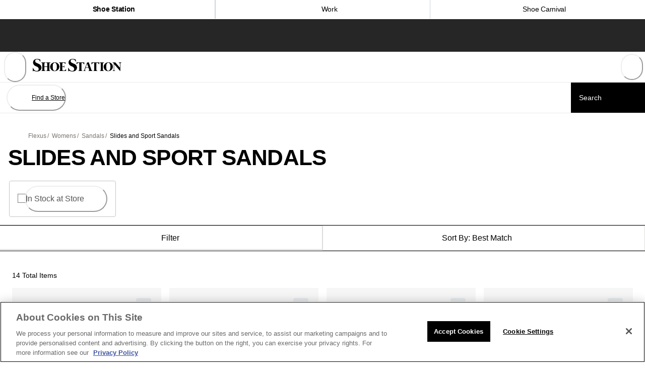

--- FILE ---
content_type: text/html; charset=utf-8
request_url: https://www.shoestation.com/flexus/womens/sandals/slides_and_sport_sandals
body_size: 68888
content:
<!doctype html><html lang="en-US" translate="no" data-component="Document" data-source-file="index.tsx"><head><meta name="charset" content="utf-8" data-element="meta" data-source-file="index.tsx"/><meta name="viewport" content="width=device-width, initial-scale=1.0, minimum-scale=1.0, maximum-scale=5.0" data-element="meta" data-source-file="index.tsx"/><meta name="format-detection" content="telephone=no" data-element="meta" data-source-file="index.tsx"/><link data-react-helmet="true" rel="alternate" hrefLang="en-us" href="https://www.shoestation.com/flexus/womens/sandals/slides_and_sport_sandals"/><link data-react-helmet="true" rel="alternate" hrefLang="en" href="https://www.shoestation.com/flexus/womens/sandals/slides_and_sport_sandals"/><link data-react-helmet="true" rel="alternate" hrefLang="x-default" href="https://www.shoestation.com/"/><link data-react-helmet="true" rel="canonical" href="https://www.shoestation.com/flexus/womens/sandals/slides_and_sport_sandals"/><link data-react-helmet="true" rel="apple-touch-icon" href="/apple-touch-icon.png"/><link data-react-helmet="true" rel="icon" type="image/png" sizes="32x32" href="/favicon-32x32.png"/><link data-react-helmet="true" rel="icon" type="image/png" sizes="16x16" href="/favicon-16x16.png"/><link data-react-helmet="true" rel="manifest" href="/mobify/bundle/933/static/manifest.json"/><link data-react-helmet="true" rel="preconnect" href="https://cdn.media.amplience.net" crossorigin="anonymous"/><link data-react-helmet="true" rel="preconnect" href="https://use.typekit.net"/><link data-react-helmet="true" rel="preconnect" href="https://use.typekit.net" crossorigin="anonymous"/><link data-react-helmet="true" href="https://use.typekit.net/qbz7qzo.css" rel="stylesheet" media="print" data-testid="font-link"/><link data-react-helmet="true" rel="preload" as="image" href="https://cdn.media.amplience.net/i/scvl/shoe-station?fmt=auto&amp;h=auto" media="(min-width: 31.25em)" fetchPriority="high"/><meta data-react-helmet="true" name="theme-color" content="#0176D3" data-element="meta" data-source-file="common-head-elements.tsx"/><meta data-react-helmet="true" name="apple-mobile-web-app-title" content="Shoe Station" data-element="meta" data-source-file="common-head-elements.tsx"/><meta data-react-helmet="true" name="viewport" content="width=device-width, initial-scale=1, maximum-scale=5" data-element="meta" data-source-file="common-head-elements.tsx"/><meta data-react-helmet="true" name="description" content="Shop Flexus Womens Sandals Slides and Sport Sandals at Shoe Station"/><noscript data-react-helmet="true"><link href={https://use.typekit.net/qbz7qzo.css} rel="stylesheet" /></noscript><script data-react-helmet="true" src="https://cdn.cookielaw.org/scripttemplates/otSDKStub.js" data-document-language="true" type="text/javascript" data-domain-script="0191283e-20cb-728f-a411-bffa1838957d"></script><script data-react-helmet="true" type="text/javascript">function OptanonWrapper() {}</script><script data-react-helmet="true" id="fullstory-snippet" type="text/javascript" class="optanon-category-C0002">window['_fs_host'] = 'fullstory.com';
window['_fs_script'] = 'edge.fullstory.com/s/fs.js';
window['_fs_org'] = 'o-1Z3AQH-na1';
window['_fs_namespace'] = 'FS';
!function(m,n,e,t,l,o,g,y){var s,f,a=function(h){
return!(h in m)||(m.console&&m.console.log&&m.console.log('FullStory namespace conflict. Please set window["_fs_namespace"].'),!1)}(e)
;function p(b){var h,d=[];function j(){h&&(d.forEach((function(b){var d;try{d=b[h[0]]&&b[h[0]](h[1])}catch(h){return void(b[3]&&b[3](h))}
d&&d.then?d.then(b[2],b[3]):b[2]&&b[2](d)})),d.length=0)}function r(b){return function(d){h||(h=[b,d],j())}}return b(r(0),r(1)),{
then:function(b,h){return p((function(r,i){d.push([b,h,r,i]),j()}))}}}a&&(g=m[e]=function(){var b=function(b,d,j,r){function i(i,c){
h(b,d,j,i,c,r)}r=r||2;var c,u=/Async$/;return u.test(b)?(b=b.replace(u,""),"function"==typeof Promise?new Promise(i):p(i)):h(b,d,j,c,c,r)}
;function h(h,d,j,r,i,c){return b._api?b._api(h,d,j,r,i,c):(b.q&&b.q.push([h,d,j,r,i,c]),null)}return b.q=[],b}(),y=function(b){function h(h){
"function"==typeof h[4]&&h[4](new Error(b))}var d=g.q;if(d){for(var j=0;j<d.length;j++)h(d[j]);d.length=0,d.push=h}},function(){
(o=n.createElement(t)).async=!0,o.crossOrigin="anonymous",o.src="https://"+l,o.onerror=function(){y("Error loading "+l)}
;var b=n.getElementsByTagName(t)[0];b&&b.parentNode?b.parentNode.insertBefore(o,b):n.head.appendChild(o)}(),function(){function b(){}
function h(b,h,d){g(b,h,d,1)}function d(b,d,j){h("setProperties",{type:b,properties:d},j)}function j(b,h){d("user",b,h)}function r(b,h,d){j({
uid:b},d),h&&j(h,d)}g.identify=r,g.setUserVars=j,g.identifyAccount=b,g.clearUserCookie=b,g.setVars=d,g.event=function(b,d,j){h("trackEvent",{
name:b,properties:d},j)},g.anonymize=function(){r(!1)},g.shutdown=function(){h("shutdown")},g.restart=function(){h("restart")},
g.log=function(b,d){h("log",{level:b,msg:d})},g.consent=function(b){h("setIdentity",{consent:!arguments.length||b})}}(),s="fetch",
f="XMLHttpRequest",g._w={},g._w[f]=m[f],g._w[s]=m[s],m[s]&&(m[s]=function(){return g._w[s].apply(this,arguments)}),g._v="2.0.0")
}(window,document,window._fs_namespace,"script",window._fs_script);</script><script data-react-helmet="true">(function(w,d,s,l,i){w[l]=w[l]||[];w[l].push({'gtm.start':
                    new Date().getTime(),event:'gtm.js'});var f=d.getElementsByTagName(s)[0],
                    j=d.createElement(s),dl=l!='dataLayer'?'&l='+l:'';j.async=true;j.src=
                    'https://www.googletagmanager.com/gtm.js?id='+i+dl;f.parentNode.insertBefore(j,f);
                    j.setAttributeNode(d.createAttribute('data-ot-ignore'));
                    })(window,document,'script','dataLayer','GTM-MRSP7KBK');</script><script data-react-helmet="true" defer="" class="optanon-category-C0003" src="https://www.google.com/recaptcha/api.js?render=6LfDg2AqAAAAAFBdRfxXg8OgePGlvsMlmtgySl_J"></script><script data-react-helmet="true" class="optanon-category-C0003" src="/mobify/bundle/933/static/head-active_data.js" id="headActiveData" type="text/javascript" defer=""></script><script data-react-helmet="true" class="optanon-category-C0003" type="text/javascript" src="/mobify/bundle/933/static/dwanalytics-22.2.js" id="dwanalytics" defer=""></script><script data-react-helmet="true" class="optanon-category-C0003" src="/mobify/bundle/933/static/dwac-21.7.js" type="text/javascript" id="dwac" defer=""></script><title data-react-helmet="true">Flexus Womens Sandals Slides and Sport Sandals | Shoe Station</title></head><body><div class="react-target"><style data-emotion="css-global 1w0s5jx-#797472">:host,:root,[data-theme]{--chakra-ring-inset:var(--chakra-empty,/*!*/ /*!*/);--chakra-ring-offset-width:0px;--chakra-ring-offset-color:#fff;--chakra-ring-color:rgba(66, 153, 225, 0.6);--chakra-ring-offset-shadow:0 0 #0000;--chakra-ring-shadow:0 0 #0000;--chakra-space-x-reverse:0;--chakra-space-y-reverse:0;--chakra-colors-transparent:transparent;--chakra-colors-current:currentColor;--chakra-colors-black-50:#F5F5F5;--chakra-colors-black-100:#E9E9E9;--chakra-colors-black-125:#DDDCDA;--chakra-colors-black-200:#D9D9D9;--chakra-colors-black-300:#C4C4C4;--chakra-colors-black-400:#9D9D9D;--chakra-colors-black-500:#7B7B7B;--chakra-colors-black-600:#555555;--chakra-colors-black-700:#434343;--chakra-colors-black-800:#262626;--chakra-colors-black-900:#000000;--chakra-colors-white:#FFFFFF;--chakra-colors-whiteAlpha-50:rgba(255, 255, 255, 0.04);--chakra-colors-whiteAlpha-100:rgba(255, 255, 255, 0.06);--chakra-colors-whiteAlpha-200:rgba(255, 255, 255, 0.08);--chakra-colors-whiteAlpha-300:rgba(255, 255, 255, 0.16);--chakra-colors-whiteAlpha-400:rgba(255, 255, 255, 0.24);--chakra-colors-whiteAlpha-500:rgba(255, 255, 255, 0.36);--chakra-colors-whiteAlpha-600:rgba(255, 255, 255, 0.48);--chakra-colors-whiteAlpha-700:rgba(255, 255, 255, 0.64);--chakra-colors-whiteAlpha-800:rgba(255, 255, 255, 0.80);--chakra-colors-whiteAlpha-900:rgba(255, 255, 255, 0.92);--chakra-colors-blackAlpha-50:rgba(0, 0, 0, 0.05);--chakra-colors-blackAlpha-100:rgba(0, 0, 0, 0.1);--chakra-colors-blackAlpha-200:rgba(0, 0, 0, 0.2);--chakra-colors-blackAlpha-300:rgba(0, 0, 0, 0.3);--chakra-colors-blackAlpha-400:rgba(0, 0, 0, 0.4);--chakra-colors-blackAlpha-500:rgba(0, 0, 0, 0.5);--chakra-colors-blackAlpha-600:rgba(0, 0, 0, 0.6);--chakra-colors-blackAlpha-700:rgba(0, 0, 0, 0.7);--chakra-colors-blackAlpha-800:rgba(0, 0, 0, 0.8);--chakra-colors-blackAlpha-900:rgba(0, 0, 0, 0.9);--chakra-colors-gray-50:#F7FAFC;--chakra-colors-gray-100:#EDF2F7;--chakra-colors-gray-200:#E2E8F0;--chakra-colors-gray-300:#CBD5E0;--chakra-colors-gray-400:#A0AEC0;--chakra-colors-gray-500:#718096;--chakra-colors-gray-600:#4A5568;--chakra-colors-gray-700:#2D3748;--chakra-colors-gray-800:#1A202C;--chakra-colors-gray-900:#171923;--chakra-colors-red-50:#F8D8D8;--chakra-colors-red-100:#FEDED8;--chakra-colors-red-200:#FEB8AB;--chakra-colors-red-300:#FE8F7D;--chakra-colors-red-400:#FE7765;--chakra-colors-red-500:#FE5C4C;--chakra-colors-red-600:#FF0D00;--chakra-colors-red-700:#D93025;--chakra-colors-red-800:#B53D37;--chakra-colors-red-900:#640103;--chakra-colors-orange-50:#FEF1ED;--chakra-colors-orange-100:#FFDED5;--chakra-colors-orange-200:#FEB9A5;--chakra-colors-orange-300:#FF906E;--chakra-colors-orange-400:#FF784F;--chakra-colors-orange-500:#E86936;--chakra-colors-orange-600:#D83A00;--chakra-colors-orange-700:#AA3001;--chakra-colors-orange-800:#7E2600;--chakra-colors-orange-900:#541D01;--chakra-colors-yellow-50:#FBF3E0;--chakra-colors-yellow-100:#F9E3B6;--chakra-colors-yellow-200:#FFC439;--chakra-colors-yellow-300:#E4A201;--chakra-colors-yellow-400:#D79304;--chakra-colors-yellow-500:#CA8501;--chakra-colors-yellow-600:#A86403;--chakra-colors-yellow-700:#8C4B02;--chakra-colors-yellow-800:#6F3400;--chakra-colors-yellow-900:#4F2100;--chakra-colors-green-50:#EBF7E6;--chakra-colors-green-100:#CDEFC4;--chakra-colors-green-200:#91DB8B;--chakra-colors-green-300:#45C65A;--chakra-colors-green-400:#41B658;--chakra-colors-green-500:#3BA755;--chakra-colors-green-600:#008615;--chakra-colors-green-700:#22683E;--chakra-colors-green-800:#194E31;--chakra-colors-green-900:#0E3522;--chakra-colors-teal-50:#DEF9F3;--chakra-colors-teal-100:#ACF3E4;--chakra-colors-teal-200:#04E1CB;--chakra-colors-teal-300:#01C3B3;--chakra-colors-teal-400:#03B4A7;--chakra-colors-teal-500:#06A59A;--chakra-colors-teal-600:#0B827C;--chakra-colors-teal-700:#056764;--chakra-colors-teal-800:#024D4C;--chakra-colors-teal-900:#023434;--chakra-colors-blue-50:#E1F6FD;--chakra-colors-blue-100:#B4E6FA;--chakra-colors-blue-200:#83D6F6;--chakra-colors-blue-300:#54C6F2;--chakra-colors-blue-400:#30BAF1;--chakra-colors-blue-500:#0FADEF;--chakra-colors-blue-600:#089FE1;--chakra-colors-blue-700:#007DB8;--chakra-colors-blue-800:#007BB9;--chakra-colors-blue-900:#005B98;--chakra-colors-cyan-50:#EAF5FE;--chakra-colors-cyan-100:#CFE9FE;--chakra-colors-cyan-200:#90D0FE;--chakra-colors-cyan-300:#1AB9FF;--chakra-colors-cyan-400:#08ABED;--chakra-colors-cyan-500:#0D9DDA;--chakra-colors-cyan-600:#107CAD;--chakra-colors-cyan-700:#05628A;--chakra-colors-cyan-800:#084968;--chakra-colors-cyan-900:#023248;--chakra-colors-purple-50:#F6F2FB;--chakra-colors-purple-100:#ECE1F9;--chakra-colors-purple-200:#D78FF5;--chakra-colors-purple-300:#C29EF1;--chakra-colors-purple-400:#B78DEF;--chakra-colors-purple-500:#AD7BEE;--chakra-colors-purple-600:#9050E9;--chakra-colors-purple-700:#7526E3;--chakra-colors-purple-800:#5A1BA9;--chakra-colors-purple-900:#401075;--chakra-colors-pink-50:#F9F0FF;--chakra-colors-pink-100:#F2DEFE;--chakra-colors-pink-200:#E5B9FE;--chakra-colors-pink-300:#D892FE;--chakra-colors-pink-400:#D17DFE;--chakra-colors-pink-500:#FEB3C7;--chakra-colors-pink-600:#FFB3C7;--chakra-colors-pink-700:#F0A5B7;--chakra-colors-pink-800:#730394;--chakra-colors-pink-900:#520066;--chakra-colors-linkedin-50:#E8F4F9;--chakra-colors-linkedin-100:#CFEDFB;--chakra-colors-linkedin-200:#9BDAF3;--chakra-colors-linkedin-300:#68C7EC;--chakra-colors-linkedin-400:#34B3E4;--chakra-colors-linkedin-500:#00A0DC;--chakra-colors-linkedin-600:#008CC9;--chakra-colors-linkedin-700:#0077B5;--chakra-colors-linkedin-800:#005E93;--chakra-colors-linkedin-900:#004471;--chakra-colors-facebook-50:#E8F4F9;--chakra-colors-facebook-100:#D9DEE9;--chakra-colors-facebook-200:#B7C2DA;--chakra-colors-facebook-300:#6482C0;--chakra-colors-facebook-400:#4267B2;--chakra-colors-facebook-500:#385898;--chakra-colors-facebook-600:#314E89;--chakra-colors-facebook-700:#29487D;--chakra-colors-facebook-800:#223B67;--chakra-colors-facebook-900:#1E355B;--chakra-colors-messenger-50:#D0E6FF;--chakra-colors-messenger-100:#B9DAFF;--chakra-colors-messenger-200:#A2CDFF;--chakra-colors-messenger-300:#7AB8FF;--chakra-colors-messenger-400:#2E90FF;--chakra-colors-messenger-500:#0078FF;--chakra-colors-messenger-600:#0063D1;--chakra-colors-messenger-700:#0052AC;--chakra-colors-messenger-800:#003C7E;--chakra-colors-messenger-900:#002C5C;--chakra-colors-whatsapp-50:#dffeec;--chakra-colors-whatsapp-100:#b9f5d0;--chakra-colors-whatsapp-200:#90edb3;--chakra-colors-whatsapp-300:#65e495;--chakra-colors-whatsapp-400:#3cdd78;--chakra-colors-whatsapp-500:#22c35e;--chakra-colors-whatsapp-600:#179848;--chakra-colors-whatsapp-700:#0c6c33;--chakra-colors-whatsapp-800:#01421c;--chakra-colors-whatsapp-900:#001803;--chakra-colors-twitter-50:#E5F4FD;--chakra-colors-twitter-100:#C8E9FB;--chakra-colors-twitter-200:#A8DCFA;--chakra-colors-twitter-300:#83CDF7;--chakra-colors-twitter-400:#57BBF5;--chakra-colors-twitter-500:#1DA1F2;--chakra-colors-twitter-600:#1A94DA;--chakra-colors-twitter-700:#1681BF;--chakra-colors-twitter-800:#136B9E;--chakra-colors-twitter-900:#0D4D71;--chakra-colors-telegram-50:#E3F2F9;--chakra-colors-telegram-100:#C5E4F3;--chakra-colors-telegram-200:#A2D4EC;--chakra-colors-telegram-300:#7AC1E4;--chakra-colors-telegram-400:#47A9DA;--chakra-colors-telegram-500:#0088CC;--chakra-colors-telegram-600:#007AB8;--chakra-colors-telegram-700:#006BA1;--chakra-colors-telegram-800:#005885;--chakra-colors-telegram-900:#003F5E;--chakra-colors-primary-blue:#007DB8;--chakra-colors-primary-grayBlue:#C0D7E3;--chakra-colors-primary-greyDarkBlue:#AFC3CD;--chakra-colors-primary-black:#000000;--chakra-colors-primary-warmGray:#F7F7F6;--chakra-colors-primary-white:#FFFFFF;--chakra-colors-primary-orange:#D08A00;--chakra-colors-primary-greenDiscount:#008615;--chakra-colors-secondary-blue:#2980EB;--chakra-colors-secondary-orange:#E48844;--chakra-colors-secondary-yellow:#F6CA53;--chakra-colors-utility-label:#797472;--chakra-colors-utility-disabled:#EEEDEB;--chakra-colors-utility-banner:#2E7EA3;--chakra-colors-utility-infoBlock:rgba(225, 246, 253, .5);--chakra-colors-utility-order:#F6F6F6;--chakra-colors-utility-orderBlur:rgba(246, 246, 246, .7);--chakra-colors-utility-border:#CCCCCC;--chakra-colors-utility-borderAlt:#c9c5c3;--chakra-colors-utility-separator:#E8E8E8;--chakra-colors-utility-detail:#332D27;--chakra-colors-utility-giftCard:rgba(225, 246, 253, .40);--chakra-colors-utility-cartShippingSpeed:rgba(0, 0, 0, .12);--chakra-colors-utility-cartError:#FF000B;--chakra-borders-none:0;--chakra-borders-1px:1px solid;--chakra-borders-2px:2px solid;--chakra-borders-4px:4px solid;--chakra-borders-8px:8px solid;--chakra-fonts-heading:"josefin-sans","adjusted-arial-heading-fallback",-apple-system,BlinkMacSystemFont,"Segoe UI",Helvetica,Arial,sans-serif,"Apple Color Emoji","Segoe UI Emoji","Segoe UI Symbol";--chakra-fonts-body:"lato","adjusted-arial-body-fallback",-apple-system,BlinkMacSystemFont,"Segoe UI",Helvetica,Arial,sans-serif,"Apple Color Emoji","Segoe UI Emoji","Segoe UI Symbol";--chakra-fonts-mono:SFMono-Regular,Menlo,Monaco,Consolas,"Liberation Mono","Courier New",monospace;--chakra-fonts-sans:"Roboto","Arial",sans-serif;--chakra-fontSizes-3xs:0.563rem;--chakra-fontSizes-2xs:0.6875rem;--chakra-fontSizes-xs:0.75rem;--chakra-fontSizes-sm:0.875rem;--chakra-fontSizes-md:1rem;--chakra-fontSizes-lg:1.125rem;--chakra-fontSizes-xl:1.25rem;--chakra-fontSizes-2xl:1.375rem;--chakra-fontSizes-3xl:1.5rem;--chakra-fontSizes-4xl:1.75rem;--chakra-fontSizes-5xl:2.125rem;--chakra-fontSizes-6xl:2.75rem;--chakra-fontSizes-7xl:3rem;--chakra-fontSizes-8xl:3.625rem;--chakra-fontSizes-9xl:4.6875rem;--chakra-fontSizes-4xs:0.5rem;--chakra-fontSizes-xs-sm:0.8125rem;--chakra-fontSizes-10xl:5rem;--chakra-fontSizes-11xl:5.625rem;--chakra-fontSizes-12xl:8.125rem;--chakra-fontWeights-hairline:100;--chakra-fontWeights-thin:200;--chakra-fontWeights-light:300;--chakra-fontWeights-normal:400;--chakra-fontWeights-medium:500;--chakra-fontWeights-semibold:600;--chakra-fontWeights-bold:700;--chakra-fontWeights-extrabold:800;--chakra-fontWeights-black:900;--chakra-gradients-imageBackground:linear(270deg, #E6E5EA, #EEEEEE);--chakra-gradients-cardBackground:e=>`linear-gradient(${e}deg, rgba(0, 0, 0, 0.8) 0%, rgba(0, 0, 0, 0) 100%)`;--chakra-letterSpacings-tighter:-0.05em;--chakra-letterSpacings-tight:-0.02em;--chakra-letterSpacings-normal:0;--chakra-letterSpacings-wide:0.025em;--chakra-letterSpacings-wider:0.05em;--chakra-letterSpacings-widest:0.1em;--chakra-lineHeights-3:.75rem;--chakra-lineHeights-4:1rem;--chakra-lineHeights-5:1.125rem;--chakra-lineHeights-6:1.1875rem;--chakra-lineHeights-7:1.25rem;--chakra-lineHeights-8:1.375rem;--chakra-lineHeights-9:1.5rem;--chakra-lineHeights-10:1.5625rem;--chakra-lineHeights-11:1.8125rem;--chakra-lineHeights-12:1.875rem;--chakra-lineHeights-13:2rem;--chakra-lineHeights-14:2.25rem;--chakra-lineHeights-15:2.5rem;--chakra-lineHeights-16:2.75rem;--chakra-lineHeights-17:2.875rem;--chakra-lineHeights-18:3rem;--chakra-lineHeights-19:3.625rem;--chakra-lineHeights-20:3.6875rem;--chakra-lineHeights-21:4.0625rem;--chakra-lineHeights-22:4.8125rem;--chakra-lineHeights-23:5.3125rem;--chakra-lineHeights-24:6.25rem;--chakra-lineHeights-normal:normal;--chakra-lineHeights-none:1;--chakra-lineHeights-shorter:1.25;--chakra-lineHeights-short:1.375;--chakra-lineHeights-base:1.5;--chakra-lineHeights-tall:1.625;--chakra-lineHeights-taller:2;--chakra-lineHeights-4-5:1.063rem;--chakra-lineHeights-8-5:1.438rem;--chakra-lineHeights-22-5:5rem;--chakra-radii-none:0;--chakra-radii-sm:0.125rem;--chakra-radii-base:0.25rem;--chakra-radii-md:0.375rem;--chakra-radii-lg:0.5rem;--chakra-radii-xl:0.75rem;--chakra-radii-2xl:1rem;--chakra-radii-3xl:1.5rem;--chakra-radii-full:9999px;--chakra-space-1:0.25rem;--chakra-space-2:0.5rem;--chakra-space-3:0.75rem;--chakra-space-4:1rem;--chakra-space-5:1.25rem;--chakra-space-6:1.5rem;--chakra-space-7:1.75rem;--chakra-space-8:2rem;--chakra-space-9:2.25rem;--chakra-space-10:2.5rem;--chakra-space-11:2.75rem;--chakra-space-12:3rem;--chakra-space-13:3.25rem;--chakra-space-14:3.5rem;--chakra-space-15:3.75rem;--chakra-space-16:4rem;--chakra-space-18:4.5rem;--chakra-space-19:4.875rem;--chakra-space-20:5rem;--chakra-space-21:5.25rem;--chakra-space-22:5.438rem;--chakra-space-23:5.5rem;--chakra-space-24:6rem;--chakra-space-25:6.25rem;--chakra-space-26:6.5rem;--chakra-space-28:7rem;--chakra-space-29:7.25rem;--chakra-space-30:7.5rem;--chakra-space-32:8rem;--chakra-space-33:8.25rem;--chakra-space-34:8.5rem;--chakra-space-35:8.75rem;--chakra-space-36:9rem;--chakra-space-39:9.875rem;--chakra-space-40:10rem;--chakra-space-41:10.626rem;--chakra-space-44:11rem;--chakra-space-45:11.25rem;--chakra-space-47:11.75rem;--chakra-space-48:12rem;--chakra-space-49:12.25rem;--chakra-space-50:12.5rem;--chakra-space-51:12.75rem;--chakra-space-52:13rem;--chakra-space-54:13.5rem;--chakra-space-55:13.75rem;--chakra-space-56:14rem;--chakra-space-60:15rem;--chakra-space-61:15.25rem;--chakra-space-64:16rem;--chakra-space-69:17.25rem;--chakra-space-70:17.5rem;--chakra-space-72:18rem;--chakra-space-74:18.5rem;--chakra-space-75:18.75rem;--chakra-space-78:19.5rem;--chakra-space-79:19.8125rem;--chakra-space-80:20rem;--chakra-space-85:21.25rem;--chakra-space-86:21.875rem;--chakra-space-90:22.5rem;--chakra-space-96:24rem;--chakra-space-100:25rem;--chakra-space-104:26.25rem;--chakra-space-106:26.75rem;--chakra-space-107:26.8125rem;--chakra-space-108:27rem;--chakra-space-110:27.5rem;--chakra-space-111:27.75rem;--chakra-space-117:29.25rem;--chakra-space-124:31rem;--chakra-space-130:32.5rem;--chakra-space-145:36.25rem;--chakra-space-150:37.5rem;--chakra-space-156:39rem;--chakra-space-164:41.25rem;--chakra-space-171:42.75rem;--chakra-space-220:55rem;--chakra-space-226:56.5rem;--chakra-space-232:58rem;--chakra-space-248:62rem;--chakra-space-295:73.75rem;--chakra-space-301:75rem;--chakra-space-339:84.75rem;--chakra-space-346:86.5rem;--chakra-space-px:1px;--chakra-space-0-5:0.125rem;--chakra-space-1-5:0.375rem;--chakra-space-2-5:0.625rem;--chakra-space-3-5:0.875rem;--chakra-space--1:-0.25rem;--chakra-space-0-25:0.0625rem;--chakra-space-0-75:0.1875rem;--chakra-space-1-25:0.3125rem;--chakra-space-1-75:0.4375rem;--chakra-space-2-25:0.5625rem;--chakra-space-2-75:0.6875rem;--chakra-space-3-25:0.8125rem;--chakra-space-3-75:0.9375rem;--chakra-space-4-25:1.063rem;--chakra-space-4-5:1.125rem;--chakra-space-4-75:1.1875rem;--chakra-space-5-25:1.313rem;--chakra-space-5-5:1.375rem;--chakra-space-5-625:1.40625rem;--chakra-space-5-75:1.4375rem;--chakra-space-6-25:1.563rem;--chakra-space-6-5:1.625rem;--chakra-space-6-75:1.6875rem;--chakra-space-7-25:1.813rem;--chakra-space-7-5:1.875rem;--chakra-space-8-25:2.063rem;--chakra-space-8-5:2.125rem;--chakra-space-8-75:2.188rem;--chakra-space-9-25:2.313rem;--chakra-space-9-5:2.375rem;--chakra-space-9-75:2.4375rem;--chakra-space-10-5:2.625rem;--chakra-space-10-75:2.688rem;--chakra-space-11-25:2.815rem;--chakra-space-11-5:2.875rem;--chakra-space-11-75:2.9375rem;--chakra-space-12-25:3.0625rem;--chakra-space-12-5:3.125rem;--chakra-space-13-25:3.3125rem;--chakra-space-13-5:3.375rem;--chakra-space-13-75:3.438rem;--chakra-space-14-5:3.625rem;--chakra-space-15-75:3.9375rem;--chakra-space-16-25:4.0625rem;--chakra-space-16-5:4.125rem;--chakra-space-16-65:4.25rem;--chakra-space-16-75:4.375rem;--chakra-space-18-25:4.625rem;--chakra-space-18-5:4.75rem;--chakra-space-21-5:5.375rem;--chakra-space-23-5:5.625rem;--chakra-space-24-5:6.125rem;--chakra-space-27-75:6.938rem;--chakra-space-28-25:7.0625rem;--chakra-space-28-325:7.125rem;--chakra-space-28-425:7.25rem;--chakra-space-28-5:7.5rem;--chakra-space-28-75:7.5625rem;--chakra-space-28-9:7.75rem;--chakra-space-31-5:7.875;--chakra-space-33-5:8.3125rem;--chakra-space-33-75:8.4375rem;--chakra-space-34-25:8.563rem;--chakra-space-36-75:9.188rem;--chakra-space-37-25:9.3125rem;--chakra-space-37-5:9.375rem;--chakra-space-37-75:9.375rem;--chakra-space-40-25:10.25rem;--chakra-space-40-75:10.5rem;--chakra-space-44-25:11.125rem;--chakra-space-45-75:11.4375rem;--chakra-space-48-5:12.125rem;--chakra-space-50-75:12.688rem;--chakra-space-52-75:13.1875rem;--chakra-space-54-25:13.563rem;--chakra-space-56-5:14.125rem;--chakra-space-58-75:14.6875rem;--chakra-space-61-25:15.625rem;--chakra-space-63-5:15.875rem;--chakra-space-66-25:16.5625rem;--chakra-space-67-75:16.938rem;--chakra-space-70-75:17.688rem;--chakra-space-71-25:17.813rem;--chakra-space-79-75:19.9375rem;--chakra-space-81-75:20.4375rem;--chakra-space-85-75:21.438rem;--chakra-space-89-75:22.438rem;--chakra-space-90-25:22.5625rem;--chakra-space-90-5:22.5625rem;--chakra-space-93-25:23.313rem;--chakra-space-93-5:23.4375rem;--chakra-space-96-5:24.125rem;--chakra-space-97-5:24.375rem;--chakra-space-97-75:24.438rem;--chakra-space-106-5:26.625rem;--chakra-space-106-75:26.75rem;--chakra-space-113-25:28.313rem;--chakra-space-115-5:28.875rem;--chakra-space-122-5:30.625rem;--chakra-space-129-25:31.3125rem;--chakra-space-134-75:33.688rem;--chakra-space-135-5:33.875rem;--chakra-space-137-5:34.375rem;--chakra-space-146-5:36.625rem;--chakra-space-147-5:36.875rem;--chakra-space-162-5:40.625rem;--chakra-space-174-5:43.625rem;--chakra-space-194-5:48.625rem;--chakra-space-281-5:70.375rem;--chakra-space-320-5:80.125rem;--chakra-space-332-5:83.125rem;--chakra-shadows-xs:0 0 0 1px rgba(0, 0, 0, 0.05);--chakra-shadows-sm:0 1px 2px 0 rgba(0, 0, 0, 0.05);--chakra-shadows-base:0 1px 3px 0 rgba(0, 0, 0, 0.1),0 1px 2px 0 rgba(0, 0, 0, 0.06);--chakra-shadows-md:0 4px 6px -1px rgba(0, 0, 0, 0.1),0 2px 4px -1px rgba(0, 0, 0, 0.06);--chakra-shadows-lg:0 10px 15px -3px rgba(0, 0, 0, 0.1),0 4px 6px -2px rgba(0, 0, 0, 0.05);--chakra-shadows-xl:0 20px 25px -5px rgba(0, 0, 0, 0.1),0 10px 10px -5px rgba(0, 0, 0, 0.04);--chakra-shadows-2xl:0 25px 50px -12px rgba(0, 0, 0, 0.25);--chakra-shadows-outline:0 0 0 3px rgba(66, 153, 225, 0.6);--chakra-shadows-inner:inset 0 2px 4px 0 rgba(0,0,0,0.06);--chakra-shadows-none:none;--chakra-shadows-dark-lg:rgba(0, 0, 0, 0.1) 0px 0px 0px 1px,rgba(0, 0, 0, 0.2) 0px 5px 10px,rgba(0, 0, 0, 0.4) 0px 15px 40px;--chakra-shadows-top:0px -1px 3px rgba(0, 0, 0, 0.1),0px -1px 2px rgba(0, 0, 0, 0.06);--chakra-shadows-textContrastShadow:1px 1px 1px rgba(0, 0, 0, 0.35);--chakra-sizes-1:0.25rem;--chakra-sizes-2:0.5rem;--chakra-sizes-3:0.75rem;--chakra-sizes-4:1rem;--chakra-sizes-5:1.25rem;--chakra-sizes-6:1.5rem;--chakra-sizes-7:1.75rem;--chakra-sizes-8:2rem;--chakra-sizes-9:2.25rem;--chakra-sizes-10:2.5rem;--chakra-sizes-11:2.75rem;--chakra-sizes-12:3rem;--chakra-sizes-13:3.25rem;--chakra-sizes-14:3.5rem;--chakra-sizes-15:3.75rem;--chakra-sizes-16:4rem;--chakra-sizes-18:4.5rem;--chakra-sizes-19:4.875rem;--chakra-sizes-20:5rem;--chakra-sizes-21:5.25rem;--chakra-sizes-22:5.438rem;--chakra-sizes-23:5.5rem;--chakra-sizes-24:6rem;--chakra-sizes-25:6.25rem;--chakra-sizes-26:6.5rem;--chakra-sizes-28:7rem;--chakra-sizes-29:7.25rem;--chakra-sizes-30:7.5rem;--chakra-sizes-32:8rem;--chakra-sizes-33:8.25rem;--chakra-sizes-34:8.5rem;--chakra-sizes-35:8.75rem;--chakra-sizes-36:9rem;--chakra-sizes-39:9.875rem;--chakra-sizes-40:10rem;--chakra-sizes-41:10.626rem;--chakra-sizes-44:11rem;--chakra-sizes-45:11.25rem;--chakra-sizes-47:11.75rem;--chakra-sizes-48:12rem;--chakra-sizes-49:12.25rem;--chakra-sizes-50:12.5rem;--chakra-sizes-51:12.75rem;--chakra-sizes-52:13rem;--chakra-sizes-54:13.5rem;--chakra-sizes-55:13.75rem;--chakra-sizes-56:14rem;--chakra-sizes-60:15rem;--chakra-sizes-61:15.25rem;--chakra-sizes-64:16rem;--chakra-sizes-69:17.25rem;--chakra-sizes-70:17.5rem;--chakra-sizes-72:18rem;--chakra-sizes-74:18.5rem;--chakra-sizes-75:18.75rem;--chakra-sizes-78:19.5rem;--chakra-sizes-79:19.8125rem;--chakra-sizes-80:20rem;--chakra-sizes-85:21.25rem;--chakra-sizes-86:21.875rem;--chakra-sizes-90:22.5rem;--chakra-sizes-96:24rem;--chakra-sizes-100:25rem;--chakra-sizes-104:26.25rem;--chakra-sizes-106:26.75rem;--chakra-sizes-107:26.8125rem;--chakra-sizes-108:27rem;--chakra-sizes-110:27.5rem;--chakra-sizes-111:27.75rem;--chakra-sizes-117:29.25rem;--chakra-sizes-124:31rem;--chakra-sizes-130:32.5rem;--chakra-sizes-145:36.25rem;--chakra-sizes-150:37.5rem;--chakra-sizes-156:39rem;--chakra-sizes-164:41.25rem;--chakra-sizes-171:42.75rem;--chakra-sizes-220:55rem;--chakra-sizes-226:56.5rem;--chakra-sizes-232:58rem;--chakra-sizes-248:62rem;--chakra-sizes-295:73.75rem;--chakra-sizes-301:75rem;--chakra-sizes-339:84.75rem;--chakra-sizes-346:86.5rem;--chakra-sizes-px:1px;--chakra-sizes-0-5:0.125rem;--chakra-sizes-1-5:0.375rem;--chakra-sizes-2-5:0.625rem;--chakra-sizes-3-5:0.875rem;--chakra-sizes-max:max-content;--chakra-sizes-min:min-content;--chakra-sizes-full:100%;--chakra-sizes-3xs:14rem;--chakra-sizes-2xs:16rem;--chakra-sizes-xs:20rem;--chakra-sizes-sm:24rem;--chakra-sizes-md:28rem;--chakra-sizes-lg:32rem;--chakra-sizes-xl:36rem;--chakra-sizes-2xl:42rem;--chakra-sizes-3xl:48rem;--chakra-sizes-4xl:56rem;--chakra-sizes-5xl:64rem;--chakra-sizes-6xl:72rem;--chakra-sizes-7xl:80rem;--chakra-sizes-8xl:90rem;--chakra-sizes-prose:60ch;--chakra-sizes-container-sm:640px;--chakra-sizes-container-md:768px;--chakra-sizes-container-lg:1024px;--chakra-sizes-container-xl:1200px;--chakra-sizes-container-xxl:1440px;--chakra-sizes-container-xxxl:1920px;--chakra-sizes--1:-0.25rem;--chakra-sizes-0-25:0.0625rem;--chakra-sizes-0-75:0.1875rem;--chakra-sizes-1-25:0.3125rem;--chakra-sizes-1-75:0.4375rem;--chakra-sizes-2-25:0.5625rem;--chakra-sizes-2-75:0.6875rem;--chakra-sizes-3-25:0.8125rem;--chakra-sizes-3-75:0.9375rem;--chakra-sizes-4-25:1.063rem;--chakra-sizes-4-5:1.125rem;--chakra-sizes-4-75:1.1875rem;--chakra-sizes-5-25:1.313rem;--chakra-sizes-5-5:1.375rem;--chakra-sizes-5-625:1.40625rem;--chakra-sizes-5-75:1.4375rem;--chakra-sizes-6-25:1.563rem;--chakra-sizes-6-5:1.625rem;--chakra-sizes-6-75:1.6875rem;--chakra-sizes-7-25:1.813rem;--chakra-sizes-7-5:1.875rem;--chakra-sizes-8-25:2.063rem;--chakra-sizes-8-5:2.125rem;--chakra-sizes-8-75:2.188rem;--chakra-sizes-9-25:2.313rem;--chakra-sizes-9-5:2.375rem;--chakra-sizes-9-75:2.4375rem;--chakra-sizes-10-5:2.625rem;--chakra-sizes-10-75:2.688rem;--chakra-sizes-11-25:2.815rem;--chakra-sizes-11-5:2.875rem;--chakra-sizes-11-75:2.9375rem;--chakra-sizes-12-25:3.0625rem;--chakra-sizes-12-5:3.125rem;--chakra-sizes-13-25:3.3125rem;--chakra-sizes-13-5:3.375rem;--chakra-sizes-13-75:3.438rem;--chakra-sizes-14-5:3.625rem;--chakra-sizes-15-75:3.9375rem;--chakra-sizes-16-25:4.0625rem;--chakra-sizes-16-5:4.125rem;--chakra-sizes-16-65:4.25rem;--chakra-sizes-16-75:4.375rem;--chakra-sizes-18-25:4.625rem;--chakra-sizes-18-5:4.75rem;--chakra-sizes-21-5:5.375rem;--chakra-sizes-23-5:5.625rem;--chakra-sizes-24-5:6.125rem;--chakra-sizes-27-75:6.938rem;--chakra-sizes-28-25:7.0625rem;--chakra-sizes-28-325:7.125rem;--chakra-sizes-28-425:7.25rem;--chakra-sizes-28-5:7.5rem;--chakra-sizes-28-75:7.5625rem;--chakra-sizes-28-9:7.75rem;--chakra-sizes-31-5:7.875;--chakra-sizes-33-5:8.3125rem;--chakra-sizes-33-75:8.4375rem;--chakra-sizes-34-25:8.563rem;--chakra-sizes-36-75:9.188rem;--chakra-sizes-37-25:9.3125rem;--chakra-sizes-37-5:9.375rem;--chakra-sizes-37-75:9.375rem;--chakra-sizes-40-25:10.25rem;--chakra-sizes-40-75:10.5rem;--chakra-sizes-44-25:11.125rem;--chakra-sizes-45-75:11.4375rem;--chakra-sizes-48-5:12.125rem;--chakra-sizes-50-75:12.688rem;--chakra-sizes-52-75:13.1875rem;--chakra-sizes-54-25:13.563rem;--chakra-sizes-56-5:14.125rem;--chakra-sizes-58-75:14.6875rem;--chakra-sizes-61-25:15.625rem;--chakra-sizes-63-5:15.875rem;--chakra-sizes-66-25:16.5625rem;--chakra-sizes-67-75:16.938rem;--chakra-sizes-70-75:17.688rem;--chakra-sizes-71-25:17.813rem;--chakra-sizes-79-75:19.9375rem;--chakra-sizes-81-75:20.4375rem;--chakra-sizes-85-75:21.438rem;--chakra-sizes-89-75:22.438rem;--chakra-sizes-90-25:22.5625rem;--chakra-sizes-90-5:22.5625rem;--chakra-sizes-93-25:23.313rem;--chakra-sizes-93-5:23.4375rem;--chakra-sizes-96-5:24.125rem;--chakra-sizes-97-5:24.375rem;--chakra-sizes-97-75:24.438rem;--chakra-sizes-106-5:26.625rem;--chakra-sizes-106-75:26.75rem;--chakra-sizes-113-25:28.313rem;--chakra-sizes-115-5:28.875rem;--chakra-sizes-122-5:30.625rem;--chakra-sizes-129-25:31.3125rem;--chakra-sizes-134-75:33.688rem;--chakra-sizes-135-5:33.875rem;--chakra-sizes-137-5:34.375rem;--chakra-sizes-146-5:36.625rem;--chakra-sizes-147-5:36.875rem;--chakra-sizes-162-5:40.625rem;--chakra-sizes-174-5:43.625rem;--chakra-sizes-194-5:48.625rem;--chakra-sizes-281-5:70.375rem;--chakra-sizes-320-5:80.125rem;--chakra-sizes-332-5:83.125rem;--chakra-zIndices-hide:-1;--chakra-zIndices-auto:auto;--chakra-zIndices-base:0;--chakra-zIndices-docked:10;--chakra-zIndices-dropdown:1000;--chakra-zIndices-sticky:1100;--chakra-zIndices-banner:1200;--chakra-zIndices-overlay:1300;--chakra-zIndices-modal:1400;--chakra-zIndices-popover:1500;--chakra-zIndices-skipLink:1600;--chakra-zIndices-toast:1700;--chakra-zIndices-tooltip:1800;--chakra-zIndices-upper:1;--chakra-zIndices-refinement:9;--chakra-zIndices-captcha:1401;--chakra-zIndices-storeLocator:9999;--chakra-transition-property-common:background-color,border-color,color,fill,stroke,opacity,box-shadow,transform;--chakra-transition-property-colors:background-color,border-color,color,fill,stroke;--chakra-transition-property-dimensions:width,height;--chakra-transition-property-position:left,right,top,bottom;--chakra-transition-property-background:background-color,background-image,background-position;--chakra-transition-easing-ease-in:cubic-bezier(0.4, 0, 1, 1);--chakra-transition-easing-ease-out:cubic-bezier(0, 0, 0.2, 1);--chakra-transition-easing-ease-in-out:cubic-bezier(0.4, 0, 0.2, 1);--chakra-transition-duration-ultra-fast:50ms;--chakra-transition-duration-faster:100ms;--chakra-transition-duration-fast:150ms;--chakra-transition-duration-normal:200ms;--chakra-transition-duration-slow:300ms;--chakra-transition-duration-slower:400ms;--chakra-transition-duration-ultra-slow:500ms;--chakra-blur-none:0;--chakra-blur-sm:4px;--chakra-blur-base:8px;--chakra-blur-md:12px;--chakra-blur-lg:16px;--chakra-blur-xl:24px;--chakra-blur-2xl:40px;--chakra-blur-3xl:64px;--chakra-breakpoints-base:0;--chakra-breakpoints-sm:23.4375em;--chakra-breakpoints-md:31.25em;--chakra-breakpoints-lg:65em;--chakra-breakpoints-xl:85.4375em;--chakra-breakpoints-2xl:90em;--chakra-breakpoints-3xl:100em;--chakra-breakpoints-hd:120em;}.chakra-ui-light :host:not([data-theme]),.chakra-ui-light :root:not([data-theme]),.chakra-ui-light [data-theme]:not([data-theme]),[data-theme=light] :host:not([data-theme]),[data-theme=light] :root:not([data-theme]),[data-theme=light] [data-theme]:not([data-theme]),:host[data-theme=light],:root[data-theme=light],[data-theme][data-theme=light]{--chakra-colors-chakra-body-text:var(--chakra-colors-gray-800);--chakra-colors-chakra-body-bg:var(--chakra-colors-white);--chakra-colors-chakra-border-color:var(--chakra-colors-gray-200);--chakra-colors-chakra-inverse-text:var(--chakra-colors-white);--chakra-colors-chakra-subtle-bg:var(--chakra-colors-gray-100);--chakra-colors-chakra-subtle-text:var(--chakra-colors-gray-600);--chakra-colors-chakra-placeholder-color:var(--chakra-colors-gray-500);}.chakra-ui-dark :host:not([data-theme]),.chakra-ui-dark :root:not([data-theme]),.chakra-ui-dark [data-theme]:not([data-theme]),[data-theme=dark] :host:not([data-theme]),[data-theme=dark] :root:not([data-theme]),[data-theme=dark] [data-theme]:not([data-theme]),:host[data-theme=dark],:root[data-theme=dark],[data-theme][data-theme=dark]{--chakra-colors-chakra-body-text:var(--chakra-colors-whiteAlpha-900);--chakra-colors-chakra-body-bg:var(--chakra-colors-gray-800);--chakra-colors-chakra-border-color:var(--chakra-colors-whiteAlpha-300);--chakra-colors-chakra-inverse-text:var(--chakra-colors-gray-800);--chakra-colors-chakra-subtle-bg:var(--chakra-colors-gray-700);--chakra-colors-chakra-subtle-text:var(--chakra-colors-gray-400);--chakra-colors-chakra-placeholder-color:var(--chakra-colors-whiteAlpha-400);}</style><style data-emotion="css-global fubdgu">html{line-height:1.5;-webkit-text-size-adjust:100%;font-family:system-ui,sans-serif;-webkit-font-smoothing:antialiased;text-rendering:optimizeLegibility;-moz-osx-font-smoothing:grayscale;touch-action:manipulation;}body{position:relative;min-height:100%;margin:0;font-feature-settings:"kern";}:where(*, *::before, *::after){border-width:0;border-style:solid;box-sizing:border-box;word-wrap:break-word;}main{display:block;}hr{border-top-width:1px;box-sizing:content-box;height:0;overflow:visible;}:where(pre, code, kbd,samp){font-family:SFMono-Regular,Menlo,Monaco,Consolas,monospace;font-size:1em;}a{background-color:transparent;color:inherit;-webkit-text-decoration:inherit;text-decoration:inherit;}abbr[title]{border-bottom:none;-webkit-text-decoration:underline;text-decoration:underline;-webkit-text-decoration:underline dotted;-webkit-text-decoration:underline dotted;text-decoration:underline dotted;}:where(b, strong){font-weight:bold;}small{font-size:80%;}:where(sub,sup){font-size:75%;line-height:0;position:relative;vertical-align:baseline;}sub{bottom:-0.25em;}sup{top:-0.5em;}img{border-style:none;}:where(button, input, optgroup, select, textarea){font-family:inherit;font-size:100%;line-height:1.15;margin:0;}:where(button, input){overflow:visible;}:where(button, select){text-transform:none;}:where(
          button::-moz-focus-inner,
          [type="button"]::-moz-focus-inner,
          [type="reset"]::-moz-focus-inner,
          [type="submit"]::-moz-focus-inner
        ){border-style:none;padding:0;}fieldset{padding:0.35em 0.75em 0.625em;}legend{box-sizing:border-box;color:inherit;display:table;max-width:100%;padding:0;white-space:normal;}progress{vertical-align:baseline;}textarea{overflow:auto;}:where([type="checkbox"], [type="radio"]){box-sizing:border-box;padding:0;}input[type="number"]::-webkit-inner-spin-button,input[type="number"]::-webkit-outer-spin-button{-webkit-appearance:none!important;}input[type="number"]{-moz-appearance:textfield;}input[type="search"]{-webkit-appearance:textfield;outline-offset:-2px;}input[type="search"]::-webkit-search-decoration{-webkit-appearance:none!important;}::-webkit-file-upload-button{-webkit-appearance:button;font:inherit;}details{display:block;}summary{display:-webkit-box;display:-webkit-list-item;display:-ms-list-itembox;display:list-item;}template{display:none;}[hidden]{display:none!important;}:where(
          blockquote,
          dl,
          dd,
          h1,
          h2,
          h3,
          h4,
          h5,
          h6,
          hr,
          figure,
          p,
          pre
        ){margin:0;}button{background:transparent;padding:0;}fieldset{margin:0;padding:0;}:where(ol, ul){margin:0;padding:0;}textarea{resize:vertical;}:where(button, [role="button"]){cursor:pointer;}button::-moz-focus-inner{border:0!important;}table{border-collapse:collapse;}:where(h1, h2, h3, h4, h5, h6){font-size:inherit;font-weight:inherit;}:where(button, input, optgroup, select, textarea){padding:0;line-height:inherit;color:inherit;}:where(img, svg, video, canvas, audio, iframe, embed, object){display:block;}:where(img, video){max-width:100%;height:auto;}[data-js-focus-visible] :focus:not([data-focus-visible-added]):not(
          [data-focus-visible-disabled]
        ){outline:none;box-shadow:none;}select::-ms-expand{display:none;}:root,:host{--chakra-vh:100vh;}@supports (height: -webkit-fill-available){:root,:host{--chakra-vh:-webkit-fill-available;}}@supports (height: -moz-fill-available){:root,:host{--chakra-vh:-moz-fill-available;}}@supports (height: 100dvh){:root,:host{--chakra-vh:100dvh;}}</style><style data-emotion="css-global 1gzejsr">body{font-family:var(--chakra-fonts-body);color:var(--chakra-colors-chakra-body-text);background:var(--chakra-colors-chakra-body-bg);transition-property:background-color;transition-duration:var(--chakra-transition-duration-normal);line-height:var(--chakra-lineHeights-base);min-height:100vh;font-weight:var(--chakra-fontWeights-medium);}*::-webkit-input-placeholder{color:var(--chakra-colors-chakra-placeholder-color);}*::-moz-placeholder{color:var(--chakra-colors-chakra-placeholder-color);}*:-ms-input-placeholder{color:var(--chakra-colors-chakra-placeholder-color);}*::placeholder{color:var(--chakra-colors-chakra-placeholder-color);}*,*::before,::after{border-color:var(--chakra-colors-chakra-border-color);}html,body{background-color:var(--chakra-colors-white);color:var(--chakra-colors-black-900);}.chakra-button__icon{-webkit-margin-end:0!important;margin-inline-end:0!important;}.chakra-toast__inner .chakra-alert{-webkit-align-items:center;-webkit-box-align:center;-ms-flex-align:center;align-items:center;}.pac-container{z-index:9999;}.embeddedServiceHelpButton .helpButton .uiButton{background-color:#005290;font-family:Arial,sans-serif;}.embeddedServiceHelpButton .helpButton .uiButton:focus{outline:1px solid;outline-color:#005290;}.grecaptcha-badge{visibility:hidden;z-index:var(--chakra-zIndices-captcha);bottom:var(--chakra-space-16-75)!important;}.chakra-fontSizes-4xs{font-size:var(--chakra-fontSizes-4xs, 8px)!important;}.chakra-fontSizes-3xs{font-size:var(--chakra-fontSizes-3xs, 9.008px)!important;}.chakra-fontSizes-2xs{font-size:var(--chakra-fontSizes-2xs, 11px)!important;}.chakra-fontSizes-xs{font-size:var(--chakra-fontSizes-xs, 12px)!important;}.chakra-fontSizes-xs-sm{font-size:var(--chakra-fontSizes-xs-sm, 13px)!important;}.chakra-fontSizes-sm{font-size:var(--chakra-fontSizes-sm, 14px)!important;}.chakra-fontSizes-md{font-size:var(--chakra-fontSizes-md, 16px)!important;}.chakra-fontSizes-lg{font-size:var(--chakra-fontSizes-lg, 18px)!important;}.chakra-fontSizes-xl{font-size:var(--chakra-fontSizes-xl, 20px)!important;}.chakra-fontSizes-2xl{font-size:var(--chakra-fontSizes-2xl, 22px)!important;}.chakra-fontSizes-3xl{font-size:var(--chakra-fontSizes-3xl, 24px)!important;}.chakra-fontSizes-4xl{font-size:var(--chakra-fontSizes-4xl, 28px)!important;}.chakra-fontSizes-5xl{font-size:var(--chakra-fontSizes-5xl, 34px)!important;}.chakra-fontSizes-6xl{font-size:var(--chakra-fontSizes-6xl, 44px)!important;}.chakra-fontSizes-7xl{font-size:var(--chakra-fontSizes-7xl, 48px)!important;}.chakra-fontSizes-8xl{font-size:var(--chakra-fontSizes-8xl, 58px)!important;}.chakra-fontSizes-9xl{font-size:var(--chakra-fontSizes-9xl, 75px)!important;}.chakra-fontSizes-10xl{font-size:var(--chakra-fontSizes-10xl, 80px)!important;}.chakra-fontSizes-11xl{font-size:var(--chakra-fontSizes-11xl, 90px)!important;}.chakra-fontSizes-12xl{font-size:var(--chakra-fontSizes-12xl, 130px)!important;}.chakra-colors-blue-50{color:var(--chakra-colors-blue-50, #E1F6FD)!important;}.chakra-colors-blue-100{color:var(--chakra-colors-blue-100, #B4E6FA)!important;}.chakra-colors-blue-200{color:var(--chakra-colors-blue-200, #83D6F6)!important;}.chakra-colors-blue-300{color:var(--chakra-colors-blue-300, #54C6F2)!important;}.chakra-colors-blue-400{color:var(--chakra-colors-blue-400, #30BAF1)!important;}.chakra-colors-blue-500{color:var(--chakra-colors-blue-500, #0FADEF)!important;}.chakra-colors-blue-600{color:var(--chakra-colors-blue-600, #089FE1)!important;}.chakra-colors-blue-700{color:var(--chakra-colors-blue-700, #007DB8)!important;}.chakra-colors-blue-800{color:var(--chakra-colors-blue-800, #007BB9)!important;}.chakra-colors-blue-900{color:var(--chakra-colors-blue-900, #005B98)!important;}.chakra-colors-black-50{color:var(--chakra-colors-black-50, #F5F5F5)!important;}.chakra-colors-black-100{color:var(--chakra-colors-black-100, #E9E9E9)!important;}.chakra-colors-black-125{color:var(--chakra-colors-black-125, #DDDCDA)!important;}.chakra-colors-black-200{color:var(--chakra-colors-black-200, #D9D9D9)!important;}.chakra-colors-black-300{color:var(--chakra-colors-black-300, #C4C4C4)!important;}.chakra-colors-black-400{color:var(--chakra-colors-black-400, #9D9D9D)!important;}.chakra-colors-black-500{color:var(--chakra-colors-black-500, #7B7B7B)!important;}.chakra-colors-black-600{color:var(--chakra-colors-black-600, #555555)!important;}.chakra-colors-black-700{color:var(--chakra-colors-black-700, #434343)!important;}.chakra-colors-black-800{color:var(--chakra-colors-black-800, #262626)!important;}.chakra-colors-black-900{color:var(--chakra-colors-black-900, #000000)!important;}.chakra-colors-white{color:var(--chakra-colors-white, #FFFFFF)!important;}.chakra-colors-transparent{color:var(--chakra-colors-transparent, transparent)!important;}.chakra-colors-current{color:var(--chakra-colors-current, currentColor)!important;}.chakra-colors-whiteAlpha-50{color:var(--chakra-colors-whiteAlpha-50, rgba(255, 255, 255, 0.04))!important;}.chakra-colors-whiteAlpha-100{color:var(--chakra-colors-whiteAlpha-100, rgba(255, 255, 255, 0.06))!important;}.chakra-colors-whiteAlpha-200{color:var(--chakra-colors-whiteAlpha-200, rgba(255, 255, 255, 0.08))!important;}.chakra-colors-whiteAlpha-300{color:var(--chakra-colors-whiteAlpha-300, rgba(255, 255, 255, 0.16))!important;}.chakra-colors-whiteAlpha-400{color:var(--chakra-colors-whiteAlpha-400, rgba(255, 255, 255, 0.24))!important;}.chakra-colors-whiteAlpha-500{color:var(--chakra-colors-whiteAlpha-500, rgba(255, 255, 255, 0.36))!important;}.chakra-colors-whiteAlpha-600{color:var(--chakra-colors-whiteAlpha-600, rgba(255, 255, 255, 0.48))!important;}.chakra-colors-whiteAlpha-700{color:var(--chakra-colors-whiteAlpha-700, rgba(255, 255, 255, 0.64))!important;}.chakra-colors-whiteAlpha-800{color:var(--chakra-colors-whiteAlpha-800, rgba(255, 255, 255, 0.80))!important;}.chakra-colors-whiteAlpha-900{color:var(--chakra-colors-whiteAlpha-900, rgba(255, 255, 255, 0.92))!important;}.chakra-colors-blackAlpha-50{color:var(--chakra-colors-blackAlpha-50, rgba(0, 0, 0, 0.05))!important;}.chakra-colors-blackAlpha-100{color:var(--chakra-colors-blackAlpha-100, rgba(0, 0, 0, 0.1))!important;}.chakra-colors-blackAlpha-200{color:var(--chakra-colors-blackAlpha-200, rgba(0, 0, 0, 0.2))!important;}.chakra-colors-blackAlpha-300{color:var(--chakra-colors-blackAlpha-300, rgba(0, 0, 0, 0.3))!important;}.chakra-colors-blackAlpha-400{color:var(--chakra-colors-blackAlpha-400, rgba(0, 0, 0, 0.4))!important;}.chakra-colors-blackAlpha-500{color:var(--chakra-colors-blackAlpha-500, rgba(0, 0, 0, 0.5))!important;}.chakra-colors-blackAlpha-600{color:var(--chakra-colors-blackAlpha-600, rgba(0, 0, 0, 0.6))!important;}.chakra-colors-blackAlpha-700{color:var(--chakra-colors-blackAlpha-700, rgba(0, 0, 0, 0.7))!important;}.chakra-colors-blackAlpha-800{color:var(--chakra-colors-blackAlpha-800, rgba(0, 0, 0, 0.8))!important;}.chakra-colors-blackAlpha-900{color:var(--chakra-colors-blackAlpha-900, rgba(0, 0, 0, 0.9))!important;}.chakra-colors-red-50{color:var(--chakra-colors-red-50, #F8D8D8)!important;}.chakra-colors-red-100{color:var(--chakra-colors-red-100, #FEDED8)!important;}.chakra-colors-red-200{color:var(--chakra-colors-red-200, #FEB8AB)!important;}.chakra-colors-red-300{color:var(--chakra-colors-red-300, #FE8F7D)!important;}.chakra-colors-red-400{color:var(--chakra-colors-red-400, #FE7765)!important;}.chakra-colors-red-500{color:var(--chakra-colors-red-500, #FE5C4C)!important;}.chakra-colors-red-600{color:var(--chakra-colors-red-600, #FF0D00)!important;}.chakra-colors-red-700{color:var(--chakra-colors-red-700, #D93025)!important;}.chakra-colors-red-800{color:var(--chakra-colors-red-800, #B53D37)!important;}.chakra-colors-red-900{color:var(--chakra-colors-red-900, #640103)!important;}.chakra-colors-orange-50{color:var(--chakra-colors-orange-50, #FEF1ED)!important;}.chakra-colors-orange-100{color:var(--chakra-colors-orange-100, #FFDED5)!important;}.chakra-colors-orange-200{color:var(--chakra-colors-orange-200, #FEB9A5)!important;}.chakra-colors-orange-300{color:var(--chakra-colors-orange-300, #FF906E)!important;}.chakra-colors-orange-400{color:var(--chakra-colors-orange-400, #FF784F)!important;}.chakra-colors-orange-500{color:var(--chakra-colors-orange-500, #E86936)!important;}.chakra-colors-orange-600{color:var(--chakra-colors-orange-600, #D83A00)!important;}.chakra-colors-orange-700{color:var(--chakra-colors-orange-700, #AA3001)!important;}.chakra-colors-orange-800{color:var(--chakra-colors-orange-800, #7E2600)!important;}.chakra-colors-orange-900{color:var(--chakra-colors-orange-900, #541D01)!important;}.chakra-colors-yellow-50{color:var(--chakra-colors-yellow-50, #FBF3E0)!important;}.chakra-colors-yellow-100{color:var(--chakra-colors-yellow-100, #F9E3B6)!important;}.chakra-colors-yellow-200{color:var(--chakra-colors-yellow-200, #FFC439)!important;}.chakra-colors-yellow-300{color:var(--chakra-colors-yellow-300, #E4A201)!important;}.chakra-colors-yellow-400{color:var(--chakra-colors-yellow-400, #D79304)!important;}.chakra-colors-yellow-500{color:var(--chakra-colors-yellow-500, #CA8501)!important;}.chakra-colors-yellow-600{color:var(--chakra-colors-yellow-600, #A86403)!important;}.chakra-colors-yellow-700{color:var(--chakra-colors-yellow-700, #8C4B02)!important;}.chakra-colors-yellow-800{color:var(--chakra-colors-yellow-800, #6F3400)!important;}.chakra-colors-yellow-900{color:var(--chakra-colors-yellow-900, #4F2100)!important;}.chakra-colors-green-50{color:var(--chakra-colors-green-50, #EBF7E6)!important;}.chakra-colors-green-100{color:var(--chakra-colors-green-100, #CDEFC4)!important;}.chakra-colors-green-200{color:var(--chakra-colors-green-200, #91DB8B)!important;}.chakra-colors-green-300{color:var(--chakra-colors-green-300, #45C65A)!important;}.chakra-colors-green-400{color:var(--chakra-colors-green-400, #41B658)!important;}.chakra-colors-green-500{color:var(--chakra-colors-green-500, #3BA755)!important;}.chakra-colors-green-600{color:var(--chakra-colors-green-600, #008615)!important;}.chakra-colors-green-700{color:var(--chakra-colors-green-700, #22683E)!important;}.chakra-colors-green-800{color:var(--chakra-colors-green-800, #194E31)!important;}.chakra-colors-green-900{color:var(--chakra-colors-green-900, #0E3522)!important;}.chakra-colors-teal-50{color:var(--chakra-colors-teal-50, #DEF9F3)!important;}.chakra-colors-teal-100{color:var(--chakra-colors-teal-100, #ACF3E4)!important;}.chakra-colors-teal-200{color:var(--chakra-colors-teal-200, #04E1CB)!important;}.chakra-colors-teal-300{color:var(--chakra-colors-teal-300, #01C3B3)!important;}.chakra-colors-teal-400{color:var(--chakra-colors-teal-400, #03B4A7)!important;}.chakra-colors-teal-500{color:var(--chakra-colors-teal-500, #06A59A)!important;}.chakra-colors-teal-600{color:var(--chakra-colors-teal-600, #0B827C)!important;}.chakra-colors-teal-700{color:var(--chakra-colors-teal-700, #056764)!important;}.chakra-colors-teal-800{color:var(--chakra-colors-teal-800, #024D4C)!important;}.chakra-colors-teal-900{color:var(--chakra-colors-teal-900, #023434)!important;}.chakra-colors-cyan-50{color:var(--chakra-colors-cyan-50, #EAF5FE)!important;}.chakra-colors-cyan-100{color:var(--chakra-colors-cyan-100, #CFE9FE)!important;}.chakra-colors-cyan-200{color:var(--chakra-colors-cyan-200, #90D0FE)!important;}.chakra-colors-cyan-300{color:var(--chakra-colors-cyan-300, #1AB9FF)!important;}.chakra-colors-cyan-400{color:var(--chakra-colors-cyan-400, #08ABED)!important;}.chakra-colors-cyan-500{color:var(--chakra-colors-cyan-500, #0D9DDA)!important;}.chakra-colors-cyan-600{color:var(--chakra-colors-cyan-600, #107CAD)!important;}.chakra-colors-cyan-700{color:var(--chakra-colors-cyan-700, #05628A)!important;}.chakra-colors-cyan-800{color:var(--chakra-colors-cyan-800, #084968)!important;}.chakra-colors-cyan-900{color:var(--chakra-colors-cyan-900, #023248)!important;}.chakra-colors-purple-50{color:var(--chakra-colors-purple-50, #F6F2FB)!important;}.chakra-colors-purple-100{color:var(--chakra-colors-purple-100, #ECE1F9)!important;}.chakra-colors-purple-200{color:var(--chakra-colors-purple-200, #D78FF5)!important;}.chakra-colors-purple-300{color:var(--chakra-colors-purple-300, #C29EF1)!important;}.chakra-colors-purple-400{color:var(--chakra-colors-purple-400, #B78DEF)!important;}.chakra-colors-purple-500{color:var(--chakra-colors-purple-500, #AD7BEE)!important;}.chakra-colors-purple-600{color:var(--chakra-colors-purple-600, #9050E9)!important;}.chakra-colors-purple-700{color:var(--chakra-colors-purple-700, #7526E3)!important;}.chakra-colors-purple-800{color:var(--chakra-colors-purple-800, #5A1BA9)!important;}.chakra-colors-purple-900{color:var(--chakra-colors-purple-900, #401075)!important;}.chakra-colors-pink-50{color:var(--chakra-colors-pink-50, #F9F0FF)!important;}.chakra-colors-pink-100{color:var(--chakra-colors-pink-100, #F2DEFE)!important;}.chakra-colors-pink-200{color:var(--chakra-colors-pink-200, #E5B9FE)!important;}.chakra-colors-pink-300{color:var(--chakra-colors-pink-300, #D892FE)!important;}.chakra-colors-pink-400{color:var(--chakra-colors-pink-400, #D17DFE)!important;}.chakra-colors-pink-500{color:var(--chakra-colors-pink-500, #FEB3C7)!important;}.chakra-colors-pink-600{color:var(--chakra-colors-pink-600, #FFB3C7)!important;}.chakra-colors-pink-700{color:var(--chakra-colors-pink-700, #F0A5B7)!important;}.chakra-colors-pink-800{color:var(--chakra-colors-pink-800, #730394)!important;}.chakra-colors-pink-900{color:var(--chakra-colors-pink-900, #520066)!important;}.chakra-colors-primary-blue{color:var(--chakra-colors-primary-blue, #007DB8)!important;}.chakra-colors-primary-grayBlue{color:var(--chakra-colors-primary-grayBlue, #C0D7E3)!important;}.chakra-colors-primary-greyDarkBlue{color:var(--chakra-colors-primary-greyDarkBlue, #AFC3CD)!important;}.chakra-colors-primary-black{color:var(--chakra-colors-primary-black, #000000)!important;}.chakra-colors-primary-warmGray{color:var(--chakra-colors-primary-warmGray, #F7F7F6)!important;}.chakra-colors-primary-white{color:var(--chakra-colors-primary-white, #FFFFFF)!important;}.chakra-colors-primary-orange{color:var(--chakra-colors-primary-orange, #D08A00)!important;}.chakra-colors-primary-greenDiscount{color:var(--chakra-colors-primary-greenDiscount, #008615)!important;}.chakra-colors-secondary-blue{color:var(--chakra-colors-secondary-blue, #2980EB)!important;}.chakra-colors-secondary-orange{color:var(--chakra-colors-secondary-orange, #E48844)!important;}.chakra-colors-secondary-yellow{color:var(--chakra-colors-secondary-yellow, #F6CA53)!important;}.chakra-colors-utility-label{color:var(--chakra-colors-utility-label, #797472)!important;}.chakra-colors-utility-disabled{color:var(--chakra-colors-utility-disabled, #EEEDEB)!important;}.chakra-colors-utility-banner{color:var(--chakra-colors-utility-banner, #2E7EA3)!important;}.chakra-colors-utility-infoBlock{color:var(--chakra-colors-utility-infoBlock, rgba(225, 246, 253, .5))!important;}.chakra-colors-utility-order{color:var(--chakra-colors-utility-order, #F6F6F6)!important;}.chakra-colors-utility-orderBlur{color:var(--chakra-colors-utility-orderBlur, rgba(246, 246, 246, .7))!important;}.chakra-colors-utility-border{color:var(--chakra-colors-utility-border, #CCCCCC)!important;}.chakra-colors-utility-borderAlt{color:var(--chakra-colors-utility-borderAlt, #c9c5c3)!important;}.chakra-colors-utility-separator{color:var(--chakra-colors-utility-separator, #E8E8E8)!important;}.chakra-colors-utility-detail{color:var(--chakra-colors-utility-detail, #332D27)!important;}.chakra-colors-utility-giftCard{color:var(--chakra-colors-utility-giftCard, rgba(225, 246, 253, .40))!important;}.chakra-colors-utility-cartShippingSpeed{color:var(--chakra-colors-utility-cartShippingSpeed, rgba(0, 0, 0, .12))!important;}.chakra-colors-utility-cartError{color:var(--chakra-colors-utility-cartError, #FF000B)!important;}</style><noscript><iframe src="https://www.googletagmanager.com/ns.html?id=GTM-MRSP7KBK" height="0" width="0" style="display:none;visibility:hidden"></iframe></noscript><style data-emotion="css 2555k7">.css-2555k7{-webkit-flex:1;-ms-flex:1;flex:1;display:-webkit-box;display:-webkit-flex;display:-ms-flexbox;display:flex;-webkit-flex-direction:column;-ms-flex-direction:column;flex-direction:column;background-color:var(--chakra-colors-white);min-width:initial;}@media screen and (min-width: 23.4375em){.css-2555k7{min-width:var(--chakra-sizes-93-5);}}</style><div class="sf-app css-2555k7" data-element="Box" data-source-file="index.tsx"><style data-emotion="css-global 1v8zmr6">@font-face{font-family:josefin-sans,sans-serif;font-weight:400;font-style:normal;}@font-face{font-family:josefin-sans,sans-serif;font-weight:400;font-style:italic;}@font-face{font-family:josefin-sans,sans-serif;font-weight:700;font-style:normal;}@font-face{font-family:josefin-sans,sans-serif;font-weight:700;font-style:italic;}@font-face{font-family:lato,sans-serif;font-weight:400;font-style:normal;}@font-face{font-family:lato,sans-serif;font-weight:400;font-style:italic;}@font-face{font-family:lato,sans-serif;font-weight:700;font-style:normal;}@font-face{font-family:lato,sans-serif;font-weight:700;font-style:italic;}</style><style data-emotion="css-global 1focn4t">@font-face{font-family:adjusted-arial-heading-fallback;src:local(Trebuchet MS);size-adjust:108%;ascent-override:79%;descent-override:13%;line-gap-override:0%;}@font-face{font-family:adjusted-arial-body-fallback;src:local(Trebuchet MS);size-adjust:99%;ascent-override:115%;descent-override:29%;line-gap-override:0%;}</style><style data-emotion="css b95f0i">.css-b95f0i{display:-webkit-box;display:-webkit-flex;display:-ms-flexbox;display:flex;-webkit-flex-direction:column;-ms-flex-direction:column;flex-direction:column;-webkit-flex:1;-ms-flex:1;flex:1;}</style><div id="app" data-element="Flex" data-source-file="index.tsx" class="css-b95f0i"><style data-emotion="css 191iyrp">.css-191iyrp{-webkit-user-select:none;-moz-user-select:none;-ms-user-select:none;user-select:none;border:0;height:1px;width:1px;margin:-1px;padding:0px;outline:2px solid transparent;outline-offset:2px;overflow:hidden;position:absolute;clip:rect(0 0 0 0);border-radius:var(--chakra-radii-md);font-weight:var(--chakra-fontWeights-semibold);z-index:var(--chakra-zIndices-skipLink);}.css-191iyrp:focus-visible,.css-191iyrp[data-focus-visible]{box-shadow:var(--chakra-shadows-outline);padding:var(--chakra-space-4);position:fixed;top:var(--chakra-space-6);left:var(--chakra-space-6);--skip-link-bg:var(--chakra-colors-white);background:var(--skip-link-bg);}.chakra-ui-dark .css-191iyrp:focus-visible:not([data-theme]),.chakra-ui-dark .css-191iyrp[data-focus-visible]:not([data-theme]),[data-theme=dark] .css-191iyrp:focus-visible:not([data-theme]),[data-theme=dark] .css-191iyrp[data-focus-visible]:not([data-theme]),.css-191iyrp:focus-visible[data-theme=dark],.css-191iyrp[data-focus-visible][data-theme=dark]{--skip-link-bg:var(--chakra-colors-gray-700);}.css-191iyrp:focus,.css-191iyrp[data-focus]{clip:auto;width:auto;height:auto;}</style><a data-element="SkipNavLink" data-component="SkipNavAnchor" data-source-file="index.tsx" href="#chakra-skip-nav" class="css-191iyrp">Skip to Content</a><noscript data-component="DisabledJavaScriptMessage" data-source-file="index.tsx"><style data-emotion="css 1xnwirv">.css-1xnwirv{display:-webkit-box;display:-webkit-flex;display:-ms-flexbox;display:flex;-webkit-align-items:center;-webkit-box-align:center;-ms-flex-align:center;align-items:center;-webkit-box-pack:center;-ms-flex-pack:center;-webkit-justify-content:center;justify-content:center;height:var(--chakra-sizes-16-5);color:var(--chakra-colors-red-600);background:var(--chakra-colors-red-100);}</style><div data-element="Flex" data-source-file="index.tsx" class="css-1xnwirv"><style data-emotion="css xwtlm0">.css-xwtlm0{width:var(--chakra-sizes-6);height:var(--chakra-sizes-6);display:inline-block;line-height:1em;-webkit-flex-shrink:0;-ms-flex-negative:0;flex-shrink:0;color:currentColor;vertical-align:bottom;-webkit-margin-end:0px;margin-inline-end:0px;margin:var(--chakra-space-3);}</style><style data-emotion="css qqnmk">.css-qqnmk{width:var(--chakra-sizes-7);height:var(--chakra-sizes-7);line-height:1em;-webkit-flex-shrink:0;-ms-flex-negative:0;flex-shrink:0;color:currentColor;vertical-align:bottom;display:inline-block;-webkit-margin-end:0px;margin-inline-end:0px;width:var(--chakra-sizes-6);height:var(--chakra-sizes-6);display:inline-block;line-height:1em;-webkit-flex-shrink:0;-ms-flex-negative:0;flex-shrink:0;color:currentColor;vertical-align:bottom;-webkit-margin-end:0px;margin-inline-end:0px;margin:var(--chakra-space-3);}</style><svg viewBox="0 0 24 24" focusable="false" class="chakra-icon chakra-icon css-qqnmk" data-element="Icon" data-source-file="index.tsx"><use role="presentation" xlink:href="/mobify/bundle/933/static/icons-sprite.svg#warning"></use></svg><p class="chakra-text css-0" data-element="Text" data-source-file="index.tsx">JavaScript is disabled in your browser. Please enable it to use this website.</p></div></noscript><div id="js-unsupported-browser" style="min-height:51px;display:none;padding:15px;background-color:#FEDED8;color:#FF000B;text-align:center" data-component="UnsupportedBrowser" data-source-file="index.tsx"><p style="font-size:14px">Sorry, your browser is no longer supported. Please update your browser to have a better shopping experience.</p><span>
<script type="text/javascript" id="js-browser-check">
if (window && !window.__HYDRATING__ && !('noModule' in HTMLScriptElement.prototype)) {
    window.document
        .getElementById('js-unsupported-browser')
        .style
        .setProperty('display', 'block')
}
</script>
</span></div><style data-emotion="css idkz9h">.css-idkz9h{border:0;clip:rect(0, 0, 0, 0);height:1px;width:1px;margin:-1px;padding:0px;overflow:hidden;white-space:nowrap;position:absolute;}</style><span aria-atomic="true" aria-live="polite" data-element="VisuallyHidden" data-component="StoreChangeAnnouncement" data-source-file="store-change-announcement.tsx" class="css-idkz9h"></span><style data-emotion="css 17exhh8">.css-17exhh8{display:block;}@media screen and (min-width: 85.4375em){.css-17exhh8{display:none;}}</style><div data-element="Box" data-component="HideOnDesktop" data-source-file="index.tsx" class="css-17exhh8"><div class="chakra-collapse" style="overflow:hidden;display:block;opacity:1;height:auto"><style data-emotion="css 1762mwo">.css-1762mwo{z-index:var(--chakra-zIndices-overlay);position:relative;}</style><nav aria-label="Site navigation tabs" data-element="Box" data-component="MultiSiteTabs" data-source-file="index.tsx" class="css-1762mwo"><style data-emotion="css 14lf53i">.css-14lf53i{-webkit-align-items:center;-webkit-box-align:center;-ms-flex-align:center;align-items:center;-webkit-flex-direction:row;-ms-flex-direction:row;flex-direction:row;gap:0px;display:-webkit-box;display:-webkit-flex;display:-ms-flexbox;display:flex;border:0;margin-bottom:0px;background:var(--chakra-colors-white);border-bottom-width:1px;border-bottom-color:var(--chakra-colors-primary-white);border-bottom-style:solid;-webkit-box-pack:stretch;-ms-flex-pack:stretch;-webkit-justify-content:stretch;justify-content:stretch;line-height:var(--chakra-lineHeights-11);}@media screen and (min-width: 85.4375em){.css-14lf53i{-webkit-box-pack:start;-ms-flex-pack:start;-webkit-justify-content:flex-start;justify-content:flex-start;}}.css-14lf53i a:first-of-type{border-left-width:0;}.css-14lf53i a:last-of-type{border-left-width:0;border-right-width:0;}@media screen and (min-width: 85.4375em){.css-14lf53i a:last-of-type{border-right-width:1px;}}</style><div class="chakra-stack css-14lf53i" data-element="HStack" data-source-file="index.tsx"><style data-emotion="css vr9tio">.css-vr9tio{transition-property:var(--chakra-transition-property-common);transition-duration:var(--chakra-transition-duration-fast);transition-timing-function:var(--chakra-transition-easing-ease-out);cursor:pointer;-webkit-text-decoration:none;text-decoration:none;outline:2px solid transparent;outline-offset:2px;display:-webkit-inline-box;display:-webkit-inline-flex;display:-ms-inline-flexbox;display:inline-flex;-webkit-align-items:center;-webkit-box-align:center;-ms-flex-align:center;align-items:center;-webkit-box-pack:center;-ms-flex-pack:center;-webkit-justify-content:center;justify-content:center;border-width:0;border-style:solid;border-left-width:1px;border-right-width:1px;border-color:var(--chakra-colors-gray-300);margin-bottom:0px;-webkit-padding-start:0px;padding-inline-start:0px;-webkit-padding-end:0px;padding-inline-end:0px;padding-top:var(--chakra-space-1);padding-bottom:var(--chakra-space-1);border-radius:0px;color:black;font-size:var(--chakra-fontSizes-sm);font-family:var(--chakra-fonts-heading);font-weight:var(--chakra-fontWeights-bold);text-transform:none;letter-spacing:var(--chakra-letterSpacings-tight);background:var(--chakra-colors-transparent);-webkit-flex:1;-ms-flex:1;flex:1;}.css-vr9tio:focus-visible,.css-vr9tio[data-focus-visible]{box-shadow:var(--chakra-shadows-none);outline:1px dashed black;outline-offset:7px;}.css-vr9tio[aria-selected=true],.css-vr9tio[data-selected]{color:black;font-weight:var(--chakra-fontWeights-bold);}@media screen and (min-width: 85.4375em){.css-vr9tio{-webkit-padding-start:var(--chakra-space-12);padding-inline-start:var(--chakra-space-12);-webkit-padding-end:var(--chakra-space-12);padding-inline-end:var(--chakra-space-12);-webkit-flex:initial;-ms-flex:initial;flex:initial;}}.css-vr9tio:hover,.css-vr9tio[data-hover]{-webkit-text-decoration:none;text-decoration:none;}.css-vr9tio+a{margin-left:0px;}</style><a class="chakra-link css-vr9tio" href="https://www.shoestation.com/" aria-label="Click to visit Shoe Station Home" translate="no"><style data-emotion="css 1q5qv0o">.css-1q5qv0o{width:var(--chakra-sizes-5);height:var(--chakra-sizes-5);line-height:1em;-webkit-flex-shrink:0;-ms-flex-negative:0;flex-shrink:0;color:currentColor;vertical-align:bottom;display:inline-block;-webkit-margin-end:var(--chakra-space-1-5);margin-inline-end:var(--chakra-space-1-5);margin-top:var(--chakra-space-0-5);}</style><svg viewBox="0 0 24 24" focusable="false" class="chakra-icon css-1q5qv0o"><use role="presentation" xlink:href="/mobify/bundle/933/static/icons-sprite.svg#home"></use></svg>Shoe Station</a><style data-emotion="css 1mnne1h">.css-1mnne1h{transition-property:var(--chakra-transition-property-common);transition-duration:var(--chakra-transition-duration-fast);transition-timing-function:var(--chakra-transition-easing-ease-out);cursor:pointer;-webkit-text-decoration:none;text-decoration:none;outline:2px solid transparent;outline-offset:2px;display:-webkit-inline-box;display:-webkit-inline-flex;display:-ms-inline-flexbox;display:inline-flex;-webkit-align-items:center;-webkit-box-align:center;-ms-flex-align:center;align-items:center;-webkit-box-pack:center;-ms-flex-pack:center;-webkit-justify-content:center;justify-content:center;border-width:0;border-style:solid;border-left-width:1px;border-right-width:1px;border-color:var(--chakra-colors-gray-300);margin-bottom:0px;-webkit-padding-start:0px;padding-inline-start:0px;-webkit-padding-end:0px;padding-inline-end:0px;padding-top:var(--chakra-space-1);padding-bottom:var(--chakra-space-1);border-radius:0px;color:black;font-size:var(--chakra-fontSizes-sm);font-family:var(--chakra-fonts-heading);font-weight:var(--chakra-fontWeights-normal);text-transform:none;letter-spacing:var(--chakra-letterSpacings-tight);background:var(--chakra-colors-transparent);-webkit-flex:1;-ms-flex:1;flex:1;}.css-1mnne1h:focus-visible,.css-1mnne1h[data-focus-visible]{box-shadow:var(--chakra-shadows-none);outline:1px dashed black;outline-offset:7px;}.css-1mnne1h[aria-selected=true],.css-1mnne1h[data-selected]{color:black;font-weight:var(--chakra-fontWeights-bold);}@media screen and (min-width: 85.4375em){.css-1mnne1h{-webkit-padding-start:var(--chakra-space-12);padding-inline-start:var(--chakra-space-12);-webkit-padding-end:var(--chakra-space-12);padding-inline-end:var(--chakra-space-12);-webkit-flex:initial;-ms-flex:initial;flex:initial;}}.css-1mnne1h:hover,.css-1mnne1h[data-hover]{-webkit-text-decoration:none;text-decoration:none;}.css-1mnne1h+a{margin-left:0px;}</style><a class="chakra-link css-1mnne1h" aria-label="Click to shop work boot and shoes" translate="no" href="/content/rogans-work"><svg viewBox="0 0 24 24" focusable="false" class="chakra-icon css-1q5qv0o"><use role="presentation" xlink:href="/mobify/bundle/933/static/icons-sprite.svg#external-link"></use></svg>Work</a><a target="_blank" rel="noopener noreferrer" class="chakra-link css-1mnne1h" href="https://www.shoecarnival.com/?utm_source=shoestation&amp;utm_medium=multi-site&amp;utm_campaign=scvl-tab" aria-label="Click to open ShoeCarnival.com" translate="no"><svg viewBox="0 0 24 24" focusable="false" class="chakra-icon css-1q5qv0o"><use role="presentation" xlink:href="/mobify/bundle/933/static/icons-sprite.svg#external-link"></use></svg>Shoe Carnival</a></div></nav><style data-emotion="css 7tpmfd">.css-7tpmfd .swiper,.css-7tpmfd swiper-container{--swiper-theme-color:#007DB8;--swiper-wrapper-transition-timing-function:initial;--swiper-preloader-color:white;--swiper-centered-offset-before:0;--swiper-centered-offset-after:auto;margin-left:auto;margin-right:auto;position:relative;overflow:hidden;list-style:none;padding:0px;z-index:1;display:block;}.css-7tpmfd .swiper-wrapper{position:relative;width:100%;height:100%;z-index:1;display:-webkit-box;display:-webkit-flex;display:-ms-flexbox;display:flex;transition-property:transform;transition-timing-function:var(--swiper-wrapper-transition-timing-function);box-sizing:content-box;}.css-7tpmfd .swiper-horizontal{touch-action:pan-y;}.css-7tpmfd .swiper-horizontal.swiper-css-mode>.swiper-wrapper{scroll-snap-type:x mandatory;}.css-7tpmfd .swiper-vertical{touch-action:pan-x;}.css-7tpmfd .swiper-vertical.swiper-css-mode>.swiper-wrapper{scroll-snap-type:y mandatory;}.css-7tpmfd .swiper-vertical >.swiper-wrapper{-webkit-flex-direction:column;-ms-flex-direction:column;flex-direction:column;}.css-7tpmfd .swiper-slide,.css-7tpmfd swiper-slide{-webkit-flex-shrink:0;-ms-flex-negative:0;flex-shrink:0;width:100%;height:100%;position:relative;transition-property:transform;display:block;}.css-7tpmfd .swiper-slide-invisible-blank{visibility:hidden;}.css-7tpmfd .swiper-slide-zoomed{cursor:move;touch-action:none;}.css-7tpmfd .swiper-autoheight{height:auto;}.css-7tpmfd .swiper-autoheight .swiper-slide{height:auto;}.css-7tpmfd .swiper-autoheight .swiper-wrapper{-webkit-align-items:flex-start;-webkit-box-align:flex-start;-ms-flex-align:flex-start;align-items:flex-start;transition-property:transform,height;}.css-7tpmfd .swiper-backface-hidden .swiper-slide{-webkit-transform:translateZ(0);-moz-transform:translateZ(0);-ms-transform:translateZ(0);transform:translateZ(0);-webkit-backface-visibility:hidden;backface-visibility:hidden;}.css-7tpmfd .swiper-3d{perspective:1200px;}.css-7tpmfd .swiper-3d.swiper-css-mode .swiper-wrapper{perspective:1200px;}.css-7tpmfd .swiper-3d .swiper-wrapper,.css-7tpmfd .swiper-3d .swiper-cube-shadow,.css-7tpmfd .swiper-3d .swiper-slide,.css-7tpmfd .swiper-3d .swiper-slide-shadow,.css-7tpmfd .swiper-3d .swiper-slide-shadow-bottom,.css-7tpmfd .swiper-3d .swiper-slide-shadow-left,.css-7tpmfd .swiper-3d .swiper-slide-shadow-right,.css-7tpmfd .swiper-3d .swiper-slide-shadow-top{transform-style:preserve-3d;}.css-7tpmfd .swiper-3d .swiper-slide-shadow,.css-7tpmfd .swiper-3d .swiper-slide-shadow-bottom,.css-7tpmfd .swiper-3d .swiper-slide-shadow-left,.css-7tpmfd .swiper-3d .swiper-slide-shadow-right,.css-7tpmfd .swiper-3d .swiper-slide-shadow-top{position:absolute;left:0px;top:0px;width:100%;height:100%;pointer-events:none;z-index:10;}.css-7tpmfd .swiper-3d .swiper-slide-shadow{background:var(--chakra-colors-blackAlpha-100);}.css-7tpmfd .swiper-3d .swiper-slide-shadow-left{background-image:linear-gradient(to left, rgba(0, 0, 0, 0.05), #000000);}.css-7tpmfd .swiper-3d .swiper-slide-shadow-right{background-image:linear-gradient(to right, rgba(0, 0, 0, 0.05), #000000);}.css-7tpmfd .swiper-3d .swiper-slide-shadow-top{background-image:linear-gradient(to top, rgba(0, 0, 0, 0.05), #000000);}.css-7tpmfd .swiper-3d .swiper-slide-shadow-bottom{background-image:linear-gradient(to bottom, rgba(0, 0, 0, 0.05), #000000);}.css-7tpmfd .swiper-css-mode >.swiper-wrapper{overflow:auto;scrollbar-width:none;}.css-7tpmfd .swiper-css-mode >.swiper-wrapper::-webkit-scrollbar{display:none;}.css-7tpmfd .swiper-css-mode >.swiper-wrapper >.swiper-slide{scroll-snap-align:start start;}.css-7tpmfd .swiper-horizontal.swiper-css-mode>.swiper-wrapper{scroll-snap-type:x mandatory;}.css-7tpmfd .swiper-vertical.swiper-css-mode>.swiper-wrapper{scroll-snap-type:y mandatory;}.css-7tpmfd .swiper-centered >.swiper-wrapper::before{content:"";-webkit-flex-shrink:0;-ms-flex-negative:0;flex-shrink:0;-webkit-order:9999;-ms-flex-order:9999;order:9999;}.css-7tpmfd .swiper-centered >.swiper-wrapper >.swiper-slide{scroll-snap-align:center center;scroll-snap-stop:always;}.css-7tpmfd .swiper-centered.swiper-horizontal>.swiper-wrapper::before{height:100%;min-height:var(--chakra-sizes-0-25);width:var(--swiper-centered-offset-after);}.css-7tpmfd .swiper-centered.swiper-horizontal>.swiper-wrapper >.swiper-slide:first-of-type{-webkit-margin-start:var(--swiper-centered-offset-before);margin-inline-start:var(--swiper-centered-offset-before);}.css-7tpmfd .swiper-centered.swiper-vertical>.swiper-wrapper::before{width:100%;min-width:1px;height:var(--swiper-centered-offset-after);}.css-7tpmfd .swiper-centered.swiper-vertical>.swiper-wrapper >.swiper-slide:first-of-type{margin-block-start:var(--swiper-centered-offset-before);}.css-7tpmfd .swiper-lazy-preloader{width:var(--chakra-sizes-10-5);height:var(--chakra-sizes-10-5);position:absolute;left:50%;top:50%;margin-left:-21px;margin-top:-21px;z-index:10;transform-origin:50%;box-sizing:border-box;border:4px solid var(--swiper-preloader-color, var(--swiper-theme-color));border-radius:50%;border-top-color:var(--chakra-colors-transparent);}.css-7tpmfd .swiper-android .swiper-slide,.css-7tpmfd .swiper-wrapper{-webkit-transform:translate3d(0px, 0, 0);-moz-transform:translate3d(0px, 0, 0);-ms-transform:translate3d(0px, 0, 0);transform:translate3d(0px, 0, 0);}.css-7tpmfd .swiper-lazy-preloader-white{--swiper-preloader-color:#FFFFFF;}.css-7tpmfd .swiper-lazy-preloader-black{--swiper-preloader-color:#000000;}.css-7tpmfd .global-promo-banner__navigation{height:-webkit-fit-content;height:-moz-fit-content;height:fit-content;margin-block:auto;border:var(--chakra-borders-none);width:-webkit-fit-content;width:-moz-fit-content;width:fit-content;min-width:-webkit-fit-content;min-width:-moz-fit-content;min-width:fit-content;}.css-7tpmfd .global-promo-banner__navigation_left{-webkit-margin-end:20px;margin-inline-end:20px;}.css-7tpmfd .global-promo-banner__navigation_right{-webkit-margin-start:20px;margin-inline-start:20px;}.css-7tpmfd.global-promo-banner{--gradient-color:transparent;--gradient-width:0;position:relative;z-index:var(--chakra-zIndices-overlay);width:var(--chakra-sizes-full);max-width:var(--chakra-sizes-full);margin:0 auto;display:-webkit-box;display:-webkit-flex;display:-ms-flexbox;display:flex;-webkit-box-pack:center;-ms-flex-pack:center;-webkit-justify-content:center;justify-content:center;background:var(--chakra-colors-black-800);color:var(--chakra-colors-primary-white);padding:7px 32px;height:var(--chakra-sizes-12-5);border-bottom:1px solid;border-bottom-color:var(--chakra-colors-whiteAlpha-300);}@media screen and (min-width: 85.4375em){.css-7tpmfd.global-promo-banner{max-width:120em;padding:0px;height:var(--chakra-sizes-10);}}.css-7tpmfd.global-promo-banner .swiper{max-width:460px;margin:unset;}.css-7tpmfd.global-promo-banner .swiper-slide{display:-webkit-box;display:-webkit-flex;display:-ms-flexbox;display:flex;-webkit-align-items:center;-webkit-box-align:center;-ms-flex-align:center;align-items:center;-webkit-box-pack:center;-ms-flex-pack:center;-webkit-justify-content:center;justify-content:center;text-align:center;font-size:var(--chakra-fontSizes-xs);line-height:var(--chakra-lineHeights-5);text-shadow:var(--chakra-shadows-textContrastShadow);}</style><section class="global-promo-banner css-7tpmfd"></section></div></div><style data-emotion="css k3w0he">.css-k3w0he{width:var(--chakra-sizes-full);max-width:var(--chakra-sizes-container-xxxl);-webkit-margin-start:auto;margin-inline-start:auto;-webkit-margin-end:auto;margin-inline-end:auto;position:-webkit-sticky;position:sticky;top:0px;z-index:var(--chakra-zIndices-sticky);min-width:var(--chakra-sizes-xs);background-color:var(--chakra-colors-white);}</style><div class="header__dynamic css-k3w0he" id="header" data-app-header="true" data-element="Box" data-source-file="index.tsx"><style data-emotion="css hct0sv">.css-hct0sv{display:none;}@media screen and (min-width: 85.4375em){.css-hct0sv{display:block;}}</style><div data-element="Box" data-component="HideOnMobile" data-source-file="index.tsx" class="css-hct0sv"><nav aria-label="Site navigation tabs" data-element="Box" data-component="MultiSiteTabs" data-source-file="index.tsx" class="css-1762mwo"><div class="chakra-stack css-14lf53i" data-element="HStack" data-source-file="index.tsx"><a class="chakra-link css-vr9tio" href="https://www.shoestation.com/" aria-label="Click to visit Shoe Station Home" translate="no"><svg viewBox="0 0 24 24" focusable="false" class="chakra-icon css-1q5qv0o"><use role="presentation" xlink:href="/mobify/bundle/933/static/icons-sprite.svg#home"></use></svg>Shoe Station</a><a class="chakra-link css-1mnne1h" aria-label="Click to shop work boot and shoes" translate="no" href="/content/rogans-work"><svg viewBox="0 0 24 24" focusable="false" class="chakra-icon css-1q5qv0o"><use role="presentation" xlink:href="/mobify/bundle/933/static/icons-sprite.svg#external-link"></use></svg>Work</a><a target="_blank" rel="noopener noreferrer" class="chakra-link css-1mnne1h" href="https://www.shoecarnival.com/?utm_source=shoestation&amp;utm_medium=multi-site&amp;utm_campaign=scvl-tab" aria-label="Click to open ShoeCarnival.com" translate="no"><svg viewBox="0 0 24 24" focusable="false" class="chakra-icon css-1q5qv0o"><use role="presentation" xlink:href="/mobify/bundle/933/static/icons-sprite.svg#external-link"></use></svg>Shoe Carnival</a></div></nav><section class="global-promo-banner css-7tpmfd"></section></div><div data-element="Collapse" data-source-file="index.tsx" class="chakra-collapse" style="overflow:hidden;display:block;opacity:1;height:auto"><style data-emotion="css um88xh">.css-um88xh{display:-webkit-box;display:-webkit-flex;display:-ms-flexbox;display:flex;-webkit-align-items:center;-webkit-box-align:center;-ms-flex-align:center;align-items:center;-webkit-box-flex-wrap:nowrap;-webkit-flex-wrap:nowrap;-ms-flex-wrap:nowrap;flex-wrap:nowrap;background:var(--chakra-colors-primary-white);border-bottom:1px solid;border-bottom-color:var(--chakra-colors-black-100);height:var(--chakra-sizes-15);background-color:var(--chakra-colors-white);}@media screen and (min-width: 85.4375em){.css-um88xh{height:var(--chakra-sizes-16-75);-webkit-padding-start:var(--chakra-space-10);padding-inline-start:var(--chakra-space-10);}}</style><div class="header__primary-bar css-um88xh" data-element="Flex" data-source-file="index.tsx"><div data-element="Box" data-component="HideOnDesktop" data-source-file="index.tsx" class="css-17exhh8"><style data-emotion="css f5dcnx">.css-f5dcnx{display:inline;-webkit-appearance:none;-moz-appearance:none;-ms-appearance:none;appearance:none;-webkit-align-items:center;-webkit-box-align:center;-ms-flex-align:center;align-items:center;-webkit-box-pack:center;-ms-flex-pack:center;-webkit-justify-content:center;justify-content:center;-webkit-user-select:none;-moz-user-select:none;-ms-user-select:none;user-select:none;position:relative;white-space:nowrap;vertical-align:middle;outline:2px solid transparent;outline-offset:2px;line-height:inherit;border-radius:var(--chakra-radii-full);font-weight:var(--chakra-fontWeights-semibold);transition-property:var(--chakra-transition-property-common);transition-duration:var(--chakra-transition-duration-normal);min-width:var(--chakra-sizes-11);font-size:var(--chakra-fontSizes-md);-webkit-padding-start:var(--chakra-space-7-5);padding-inline-start:var(--chakra-space-7-5);-webkit-padding-end:var(--chakra-space-7-5);padding-inline-end:var(--chakra-space-7-5);height:60px;background:none;color:inherit;margin:0px;padding:0px;-webkit-margin-start:var(--chakra-space-2);margin-inline-start:var(--chakra-space-2);-webkit-margin-end:13px;margin-inline-end:13px;}.css-f5dcnx:focus-visible,.css-f5dcnx[data-focus-visible]{box-shadow:var(--chakra-shadows-none);outline:1px dashed;outline-color:var(--chakra-colors-black-900);outline-offset:4px;}.css-f5dcnx:disabled,.css-f5dcnx[disabled],.css-f5dcnx[aria-disabled=true],.css-f5dcnx[data-disabled]{opacity:0.4;cursor:not-allowed;box-shadow:var(--chakra-shadows-none);}.css-f5dcnx:hover,.css-f5dcnx[data-hover]{-webkit-text-decoration:none;text-decoration:none;}.css-f5dcnx:hover:disabled,.css-f5dcnx[data-hover]:disabled,.css-f5dcnx:hover[disabled],.css-f5dcnx[data-hover][disabled],.css-f5dcnx:hover[aria-disabled=true],.css-f5dcnx[data-hover][aria-disabled=true],.css-f5dcnx:hover[data-disabled],.css-f5dcnx[data-hover][data-disabled]{background:initial;}</style><button type="button" class="chakra-button hamburger-menu css-f5dcnx" aria-label="Menu" data-element="IconButton" data-source-file="index.tsx"><style data-emotion="css 8coiwc">.css-8coiwc{width:37px;height:37px;line-height:1em;-webkit-flex-shrink:0;-ms-flex-negative:0;flex-shrink:0;color:currentColor;vertical-align:bottom;display:inline-block;-webkit-margin-end:0px;margin-inline-end:0px;}</style><svg viewBox="0 0 24 24" focusable="false" class="chakra-icon css-8coiwc" aria-hidden="true"><use role="presentation" xlink:href="/mobify/bundle/933/static/icons-sprite.svg#hamburger"></use></svg></button></div><style data-emotion="css lejx8n">@media screen and (min-width: 100em){.css-lejx8n{min-width:11vw;}}</style><div class="header__logo css-lejx8n" data-element="Box" data-source-file="index.tsx"><style data-emotion="css 12c5zr2">.css-12c5zr2{display:-webkit-box;display:-webkit-flex;display:-ms-flexbox;display:flex;-webkit-align-items:center;-webkit-box-align:center;-ms-flex-align:center;align-items:center;-webkit-flex-shrink:0;-ms-flex-negative:0;flex-shrink:0;}@media screen and (min-width: 85.4375em){.css-12c5zr2{min-width:var(--chakra-sizes-56-5);}}@media screen and (min-width: 90em){.css-12c5zr2{min-width:var(--chakra-sizes-44);}}</style><div class="logo css-12c5zr2" data-element="Flex" data-component="Logo" data-source-file="index.tsx"><style data-emotion="css 15ya7u8">.css-15ya7u8{transition-property:var(--chakra-transition-property-common);transition-duration:var(--chakra-transition-duration-fast);transition-timing-function:var(--chakra-transition-easing-ease-out);cursor:pointer;-webkit-text-decoration:none;text-decoration:none;outline:2px solid transparent;outline-offset:2px;color:inherit;display:inline-block;}.css-15ya7u8:hover,.css-15ya7u8[data-hover]{-webkit-text-decoration:underline;text-decoration:underline;}.css-15ya7u8:focus-visible,.css-15ya7u8[data-focus-visible]{box-shadow:var(--chakra-shadows-none);outline:1px dashed black;outline-offset:7px;}</style><a class="chakra-link logo__link css-15ya7u8" aria-label="Shoe Station Home" title="Shoe Station Home" data-element="Link" data-source-file="index.tsx" href="/"><picture class="css-0"><style data-emotion="css abxa87">.css-abxa87{width:var(--chakra-sizes-44);}</style><img alt="Shoe Station" class="logo__img css-abxa87" loading="eager" src="https://cdn.media.amplience.net/i/scvl/shoe-station?fmt=auto&amp;h=auto" fetchPriority="auto"/></picture></a></div></div><style data-emotion="css 526836">.css-526836{transition-duration:var(--chakra-transition-duration-slow);transition-timing-function:linear;transition-delay:0s;transition-property:width,opacity,flex;display:-webkit-box;display:-webkit-flex;display:-ms-flexbox;display:flex;overflow:hidden;width:auto;height:var(--chakra-sizes-16-75);-webkit-margin-start:auto;margin-inline-start:auto;-webkit-margin-end:var(--chakra-space-1);margin-inline-end:var(--chakra-space-1);opacity:1;}@media screen and (min-width: 85.4375em){.css-526836{display:-webkit-box;display:-webkit-flex;display:-ms-flexbox;display:flex;width:var(--chakra-sizes-full);-webkit-margin-start:0px;margin-inline-start:0px;-webkit-margin-end:0px;margin-inline-end:0px;opacity:1;}}</style><div class="header__no-search-container css-526836" data-element="Box" data-source-file="index.tsx"><style data-emotion="css 17rqx3h">.css-17rqx3h{display:-webkit-box;display:-webkit-flex;display:-ms-flexbox;display:flex;-webkit-align-items:center;-webkit-box-align:center;-ms-flex-align:center;align-items:center;-webkit-flex:1;-ms-flex:1;flex:1;}</style><div class="header__nav css-17rqx3h" data-element="Flex" data-source-file="index.tsx"><style data-emotion="css 1m0w4r2">.css-1m0w4r2{display:none;max-width:-webkit-fit-content;max-width:-moz-fit-content;max-width:fit-content;-webkit-flex:1;-ms-flex:1;flex:1;-webkit-margin-start:auto;margin-inline-start:auto;-webkit-margin-end:auto;margin-inline-end:auto;}@media screen and (min-width: 31.25em){.css-1m0w4r2{display:block;}}@media screen and (min-width: 85.4375em){.css-1m0w4r2{-webkit-margin-start:0px;margin-inline-start:0px;}}@media screen and (min-width: 90em){.css-1m0w4r2{-webkit-margin-start:auto;margin-inline-start:auto;}}</style><div data-element="Box" data-source-file="index.tsx" class="css-1m0w4r2"><div data-element="Box" data-component="HideOnMobile" data-source-file="index.tsx" class="css-hct0sv"><div data-element="Box" data-component="LazyHydrate" data-source-file="index.tsx" class="css-0"><nav id="list-menu" aria-label="main" aria-live="polite" aria-busy="true" aria-atomic="true" data-component="ListMenu" data-source-file="index.tsx"><style data-emotion="css to9z4r">.css-to9z4r{min-width:var(--chakra-sizes-xs);width:var(--chakra-sizes-full);-webkit-flex-direction:row;-ms-flex-direction:row;flex-direction:row;-webkit-box-pack:start;-ms-flex-pack:start;-webkit-justify-content:flex-start;justify-content:flex-start;-webkit-align-items:flex-start;-webkit-box-align:flex-start;-ms-flex-align:flex-start;align-items:flex-start;display:none;}@media screen and (min-width: 85.4375em){.css-to9z4r{display:-webkit-box;display:-webkit-flex;display:-ms-flexbox;display:flex;}}</style><div data-element="Flex" data-source-file="index.tsx" class="css-to9z4r"><style data-emotion="css 1nwecoy">.css-1nwecoy{display:-webkit-box;display:-webkit-flex;display:-ms-flexbox;display:flex;-webkit-flex-direction:row;-ms-flex-direction:row;flex-direction:row;gap:0px;white-space:nowrap;}@media screen and (min-width: 85.4375em){.css-1nwecoy{-webkit-column-gap:17px;column-gap:17px;}}@media screen and (min-width: 90em){.css-1nwecoy{-webkit-margin-start:0px;margin-inline-start:0px;}}@media screen and (min-width: 100em){.css-1nwecoy{-webkit-margin-start:0px;margin-inline-start:0px;}}</style><div class="chakra-stack css-1nwecoy"><div class="css-0"><div data-element="Box" data-source-file="index.tsx" class="css-0"><style data-emotion="css 70qvj9">.css-70qvj9{display:-webkit-box;display:-webkit-flex;display:-ms-flexbox;display:flex;-webkit-align-items:center;-webkit-box-align:center;-ms-flex-align:center;align-items:center;}</style><div data-element="Box" data-source-file="index.tsx" class="css-70qvj9"><style data-emotion="css 1xejk1g">.css-1xejk1g{transition-property:var(--chakra-transition-property-common);transition-duration:var(--chakra-transition-duration-fast);transition-timing-function:var(--chakra-transition-easing-ease-out);cursor:pointer;outline:2px solid transparent;outline-offset:2px;display:block;white-space:nowrap;position:relative;padding-right:var(--chakra-space-1);padding-left:var(--chakra-space-1);padding-top:var(--chakra-space-2);padding-bottom:var(--chakra-space-2);margin-top:var(--chakra-space-4-75);margin-bottom:var(--chakra-space-4-75);font-size:var(--chakra-fontSizes-2xl);font-weight:700;color:var(--chakra-colors-black-900);font-family:var(--chakra-fonts-heading);text-transform:uppercase;line-height:var(--chakra-lineHeights-4);-webkit-text-decoration:none;text-decoration:none;}.css-1xejk1g:focus-visible,.css-1xejk1g[data-focus-visible]{box-shadow:var(--chakra-shadows-none);outline:1px dashed black;outline-offset:7px;}@media screen and (min-width: 85.4375em){.css-1xejk1g{font-size:var(--chakra-fontSizes-md);}}@media screen and (min-width: 90em){.css-1xejk1g{font-size:var(--chakra-fontSizes-lg);}}@media screen and (min-width: 100em){.css-1xejk1g{font-size:var(--chakra-fontSizes-2xl);}}.css-1xejk1g:hover,.css-1xejk1g[data-hover]{-webkit-text-decoration:none;text-decoration:none;}.css-1xejk1g::before{-webkit-transition:opacity 0.5s;transition:opacity 0.5s;position:absolute;background-color:var(--chakra-colors-black-900);content:attr(name);height:2px;color:var(--chakra-colors-transparent);bottom:0px;opacity:0;}</style><a class="chakra-link menu-link css-1xejk1g" id="dnav-womens-womens" aria-label="Womens" translate="no" data-element="Link" data-source-file="index.tsx" href="/womens"><span role="button" id="popover-trigger-:R9oql9ktejp9dcq5bpH1:" aria-haspopup="dialog" aria-expanded="false" aria-controls="popover-content-:R9oql9ktejp9dcq5bpH1:">Womens</span></a></div><style data-emotion="css zerkhx">.css-zerkhx{position:absolute;left:0px;width:0%;height:0px;}</style><div data-element="Box" data-source-file="index.tsx" class="css-zerkhx"></div><style data-emotion="css 17oeu7c">.css-17oeu7c{z-index:10;width:100%;border-color:var(--chakra-colors-transparent);border-radius:var(--chakra-radii-base);box-shadow:var(--chakra-shadows-none);background:var(--chakra-colors-transparent);max-width:100%;top:0px;right:auto;bottom:auto;left:0px;}</style><div style="visibility:hidden;position:absolute;min-width:max-content;inset:0 auto auto 0" class="chakra-popover__popper css-17oeu7c"><style data-emotion="css 1o380iw">.css-1o380iw{display:-webkit-box;display:-webkit-flex;display:-ms-flexbox;display:flex;-webkit-flex-direction:column;-ms-flex-direction:column;flex-direction:column;--popper-bg:var(--chakra-colors-white);background:black;--popper-arrow-bg:black;--popper-arrow-shadow-color:var(--chakra-colors-gray-200);width:auto;border-color:inherit;z-index:inherit;font-size:12px;line-height:18px;color:var(--chakra-colors-black-50);--popper-arrow-size:12px;margin-left:auto;margin-right:auto;border:0;box-shadow:var(--chakra-shadows-xl);padding:0px;min-width:100%;border-radius:0px;position:absolute;background-color:var(--chakra-colors-white);overflow-y:auto;max-height:calc(100vh - 110px);}.chakra-ui-dark .css-1o380iw:not([data-theme]),[data-theme=dark] .css-1o380iw:not([data-theme]),.css-1o380iw[data-theme=dark]{--popper-bg:var(--chakra-colors-gray-700);--popper-arrow-shadow-color:var(--chakra-colors-whiteAlpha-300);}.css-1o380iw:focus-visible,.css-1o380iw[data-focus-visible]{outline:2px solid transparent;outline-offset:2px;box-shadow:var(--chakra-shadows-outline);}</style><section data-testid="popover-menu" data-element="PopoverContent" data-component="ListMenuContent" data-source-file="index.tsx" id="popover-content-:R9oql9ktejp9dcq5bpH1:" tabindex="-1" role="dialog" class="chakra-popover__content css-1o380iw" style="transform-origin:var(--popper-transform-origin);opacity:0;visibility:hidden;transform:scale(0.95) translateZ(0)"></section></div></div></div><div class="css-0"><div data-element="Box" data-source-file="index.tsx" class="css-0"><div data-element="Box" data-source-file="index.tsx" class="css-70qvj9"><a class="chakra-link menu-link css-1xejk1g" id="dnav-mens-mens" aria-label="Mens" translate="no" data-element="Link" data-source-file="index.tsx" href="/mens"><span role="button" id="popover-trigger-:R9pal9ktejp9dcq5bpH1:" aria-haspopup="dialog" aria-expanded="false" aria-controls="popover-content-:R9pal9ktejp9dcq5bpH1:">Mens</span></a></div><div data-element="Box" data-source-file="index.tsx" class="css-zerkhx"></div><div style="visibility:hidden;position:absolute;min-width:max-content;inset:0 auto auto 0" class="chakra-popover__popper css-17oeu7c"><section data-testid="popover-menu" data-element="PopoverContent" data-component="ListMenuContent" data-source-file="index.tsx" id="popover-content-:R9pal9ktejp9dcq5bpH1:" tabindex="-1" role="dialog" class="chakra-popover__content css-1o380iw" style="transform-origin:var(--popper-transform-origin);opacity:0;visibility:hidden;transform:scale(0.95) translateZ(0)"></section></div></div></div><div class="css-0"><div data-element="Box" data-source-file="index.tsx" class="css-0"><div data-element="Box" data-source-file="index.tsx" class="css-70qvj9"><a class="chakra-link menu-link css-1xejk1g" id="dnav-kids-kids" aria-label="Kids" translate="no" data-element="Link" data-source-file="index.tsx" href="/kids"><span role="button" id="popover-trigger-:R9pql9ktejp9dcq5bpH1:" aria-haspopup="dialog" aria-expanded="false" aria-controls="popover-content-:R9pql9ktejp9dcq5bpH1:">Kids</span></a></div><div data-element="Box" data-source-file="index.tsx" class="css-zerkhx"></div><div style="visibility:hidden;position:absolute;min-width:max-content;inset:0 auto auto 0" class="chakra-popover__popper css-17oeu7c"><section data-testid="popover-menu" data-element="PopoverContent" data-component="ListMenuContent" data-source-file="index.tsx" id="popover-content-:R9pql9ktejp9dcq5bpH1:" tabindex="-1" role="dialog" class="chakra-popover__content css-1o380iw" style="transform-origin:var(--popper-transform-origin);opacity:0;visibility:hidden;transform:scale(0.95) translateZ(0)"></section></div></div></div><div class="css-0"><div data-element="Box" data-source-file="index.tsx" class="css-0"><div data-element="Box" data-source-file="index.tsx" class="css-70qvj9"><a class="chakra-link menu-link css-1xejk1g" id="dnav-accessories-apparel-accessories" aria-label="Accessories &amp; Apparel" translate="no" data-element="Link" data-source-file="index.tsx" href="/accessories"><span role="button" id="popover-trigger-:R9qal9ktejp9dcq5bpH1:" aria-haspopup="dialog" aria-expanded="false" aria-controls="popover-content-:R9qal9ktejp9dcq5bpH1:">Accessories &amp; Apparel</span></a></div><div data-element="Box" data-source-file="index.tsx" class="css-zerkhx"></div><div style="visibility:hidden;position:absolute;min-width:max-content;inset:0 auto auto 0" class="chakra-popover__popper css-17oeu7c"><section data-testid="popover-menu" data-element="PopoverContent" data-component="ListMenuContent" data-source-file="index.tsx" id="popover-content-:R9qal9ktejp9dcq5bpH1:" tabindex="-1" role="dialog" class="chakra-popover__content css-1o380iw" style="transform-origin:var(--popper-transform-origin);opacity:0;visibility:hidden;transform:scale(0.95) translateZ(0)"></section></div></div></div><div class="css-0"><div data-element="Box" data-source-file="index.tsx" class="css-0"><div data-element="Box" data-source-file="index.tsx" class="css-70qvj9"><a class="chakra-link menu-link css-1xejk1g" id="dnav-brands-brand" aria-label="Brands" translate="no" data-element="Link" data-source-file="index.tsx" href="/brand"><span role="button" id="popover-trigger-:R9qql9ktejp9dcq5bpH1:" aria-haspopup="dialog" aria-expanded="false" aria-controls="popover-content-:R9qql9ktejp9dcq5bpH1:">Brands</span></a></div><div data-element="Box" data-source-file="index.tsx" class="css-zerkhx"></div><div style="visibility:hidden;position:absolute;min-width:max-content;inset:0 auto auto 0" class="chakra-popover__popper css-17oeu7c"><section data-testid="popover-menu" data-element="PopoverContent" data-component="ListMenuContent" data-source-file="index.tsx" id="popover-content-:R9qql9ktejp9dcq5bpH1:" tabindex="-1" role="dialog" class="chakra-popover__content css-1o380iw" style="transform-origin:var(--popper-transform-origin);opacity:0;visibility:hidden;transform:scale(0.95) translateZ(0)"></section></div></div></div><div class="css-0"><div data-element="Box" data-source-file="index.tsx" class="css-0"><div data-element="Box" data-source-file="index.tsx" class="css-70qvj9"><a class="chakra-link menu-link css-1xejk1g" id="dnav-coupons-content-coupons-promotions" aria-label="Coupons" translate="no" data-element="Link" data-source-file="index.tsx" href="/content/coupons-promotions"><span>Coupons</span></a></div><div data-element="Box" data-source-file="index.tsx" class="css-zerkhx"></div></div></div><div class="css-0"><div data-element="Box" data-source-file="index.tsx" class="css-0"><div data-element="Box" data-source-file="index.tsx" class="css-70qvj9"><style data-emotion="css fbo1pt">.css-fbo1pt{transition-property:var(--chakra-transition-property-common);transition-duration:var(--chakra-transition-duration-fast);transition-timing-function:var(--chakra-transition-easing-ease-out);cursor:pointer;outline:2px solid transparent;outline-offset:2px;display:block;white-space:nowrap;position:relative;padding-right:var(--chakra-space-1);padding-left:var(--chakra-space-1);padding-top:var(--chakra-space-2);padding-bottom:var(--chakra-space-2);margin-top:var(--chakra-space-4-75);margin-bottom:var(--chakra-space-4-75);font-size:var(--chakra-fontSizes-2xl);font-weight:700;color:#D31245;font-family:var(--chakra-fonts-heading);text-transform:uppercase;line-height:var(--chakra-lineHeights-4);-webkit-text-decoration:none;text-decoration:none;}.css-fbo1pt:focus-visible,.css-fbo1pt[data-focus-visible]{box-shadow:var(--chakra-shadows-none);outline:1px dashed black;outline-offset:7px;}@media screen and (min-width: 85.4375em){.css-fbo1pt{font-size:var(--chakra-fontSizes-md);}}@media screen and (min-width: 90em){.css-fbo1pt{font-size:var(--chakra-fontSizes-lg);}}@media screen and (min-width: 100em){.css-fbo1pt{font-size:var(--chakra-fontSizes-2xl);}}.css-fbo1pt:hover,.css-fbo1pt[data-hover]{-webkit-text-decoration:none;text-decoration:none;}.css-fbo1pt::before{-webkit-transition:opacity 0.5s;transition:opacity 0.5s;position:absolute;background-color:var(--chakra-colors-black-900);content:attr(name);height:2px;color:var(--chakra-colors-transparent);bottom:0px;opacity:0;}</style><a class="chakra-link menu-link css-fbo1pt" id="dnav-shoe-perks-content-shoeperksrewards" aria-label="Shoe Perks" translate="no" data-element="Link" data-source-file="index.tsx" href="/content/shoeperksrewards"><span>Shoe Perks</span></a></div><div data-element="Box" data-source-file="index.tsx" class="css-zerkhx"></div></div></div></div></div></nav></div></div></div><style data-emotion="css 1j4ykvs">.css-1j4ykvs{display:-webkit-box;display:-webkit-flex;display:-ms-flexbox;display:flex;-webkit-align-items:center;-webkit-box-align:center;-ms-flex-align:center;align-items:center;-webkit-box-pack:end;-ms-flex-pack:end;-webkit-justify-content:end;justify-content:end;}@media screen and (min-width: 100em){.css-1j4ykvs{width:8vw;}}</style><div class="header__controls css-1j4ykvs" data-element="Flex" data-source-file="index.tsx"><style data-emotion="css kjafn5">.css-kjafn5{display:-webkit-box;display:-webkit-flex;display:-ms-flexbox;display:flex;position:relative;}</style><div data-element="Flex" data-component="Label" data-source-file="label.tsx" class="css-kjafn5"><style data-emotion="css 1sakda">.css-1sakda{transition-property:var(--chakra-transition-property-common);transition-duration:var(--chakra-transition-duration-fast);transition-timing-function:var(--chakra-transition-easing-ease-out);cursor:pointer;-webkit-text-decoration:none;text-decoration:none;outline:2px solid transparent;outline-offset:2px;color:inherit;display:-webkit-box;display:-webkit-flex;display:-ms-flexbox;display:flex;-webkit-align-items:center;-webkit-box-align:center;-ms-flex-align:center;align-items:center;}.css-1sakda:hover,.css-1sakda[data-hover]{-webkit-text-decoration:underline;text-decoration:underline;}.css-1sakda:focus-visible,.css-1sakda[data-focus-visible]{box-shadow:var(--chakra-shadows-none);outline:1px dashed black;outline-offset:7px;}</style><a class="chakra-link css-1sakda" href="/login" data-element="Link" data-source-file="label.tsx"><style data-emotion="css mxw8ts">.css-mxw8ts{width:var(--chakra-sizes-5-75);height:var(--chakra-sizes-5-75);line-height:1em;-webkit-flex-shrink:0;-ms-flex-negative:0;flex-shrink:0;color:currentColor;cursor:pointer;vertical-align:bottom;display:inline-block;-webkit-margin-end:var(--chakra-space-1);margin-inline-end:var(--chakra-space-1);-webkit-margin-start:auto;margin-inline-start:auto;-webkit-align-self:center;-ms-flex-item-align:center;align-self:center;}.css-mxw8ts:focus,.css-mxw8ts[data-focus]{box-shadow:var(--chakra-shadows-outline);}.css-mxw8ts:focus-visible,.css-mxw8ts[data-focus-visible]{outline:2px solid transparent;outline-offset:2px;}@media screen and (min-width: 65em){.css-mxw8ts{-webkit-margin-end:0px;margin-inline-end:0px;-webkit-margin-start:0px;margin-inline-start:0px;}}</style><svg viewBox="0 0 24 24" focusable="false" class="chakra-icon css-mxw8ts" tabindex="-1" aria-label="My account" data-element="AccountIcon" data-source-file="label.tsx"><use role="presentation" xlink:href="/mobify/bundle/933/static/icons-sprite.svg#account"></use></svg></a></div><style data-emotion="css fovoq1">.css-fovoq1{display:inline;-webkit-appearance:none;-moz-appearance:none;-ms-appearance:none;appearance:none;-webkit-align-items:center;-webkit-box-align:center;-ms-flex-align:center;align-items:center;-webkit-box-pack:center;-ms-flex-pack:center;-webkit-justify-content:center;justify-content:center;-webkit-user-select:none;-moz-user-select:none;-ms-user-select:none;user-select:none;position:relative;white-space:nowrap;vertical-align:middle;outline:2px solid transparent;outline-offset:2px;line-height:inherit;border-radius:var(--chakra-radii-full);font-weight:var(--chakra-fontWeights-semibold);transition-property:var(--chakra-transition-property-common);transition-duration:var(--chakra-transition-duration-normal);height:var(--chakra-sizes-13);min-width:var(--chakra-sizes-11);font-size:var(--chakra-fontSizes-md);-webkit-padding-start:var(--chakra-space-7-5);padding-inline-start:var(--chakra-space-7-5);-webkit-padding-end:var(--chakra-space-7-5);padding-inline-end:var(--chakra-space-7-5);background:none;color:inherit;margin:0px;padding:0px;margin-bottom:0px;}.css-fovoq1:focus-visible,.css-fovoq1[data-focus-visible]{box-shadow:var(--chakra-shadows-none);outline:1px dashed;outline-color:var(--chakra-colors-black-900);outline-offset:4px;}.css-fovoq1:disabled,.css-fovoq1[disabled],.css-fovoq1[aria-disabled=true],.css-fovoq1[data-disabled]{opacity:0.4;cursor:not-allowed;box-shadow:var(--chakra-shadows-none);}.css-fovoq1:hover,.css-fovoq1[data-hover]{-webkit-text-decoration:none;text-decoration:none;}.css-fovoq1:hover:disabled,.css-fovoq1[data-hover]:disabled,.css-fovoq1:hover[disabled],.css-fovoq1[data-hover][disabled],.css-fovoq1:hover[aria-disabled=true],.css-fovoq1[data-hover][aria-disabled=true],.css-fovoq1:hover[data-disabled],.css-fovoq1[data-hover][data-disabled]{background:initial;}@media screen and (min-width: 85.4375em){.css-fovoq1{-webkit-margin-start:var(--chakra-space-2);margin-inline-start:var(--chakra-space-2);-webkit-margin-end:var(--chakra-space-3);margin-inline-end:var(--chakra-space-3);}}</style><button type="button" class="chakra-button css-fovoq1" aria-label="My cart" data-element="IconButton" data-source-file="index.tsx"><style data-emotion="css 18cf6yy">.css-18cf6yy{width:var(--chakra-sizes-6);height:25px;line-height:1em;-webkit-flex-shrink:0;-ms-flex-negative:0;flex-shrink:0;color:currentColor;vertical-align:bottom;display:inline-block;-webkit-margin-end:0px;margin-inline-end:0px;}</style><svg viewBox="0 0 24 24" focusable="false" class="chakra-icon css-18cf6yy"><use role="presentation" xlink:href="/mobify/bundle/933/static/icons-sprite.svg#basket"></use></svg></button></div></div></div><style data-emotion="css yy08x9">.css-yy08x9{transition-duration:var(--chakra-transition-duration-slow);transition-timing-function:linear;transition-delay:0s;transition-property:width,opacity,flex;-webkit-flex-shrink:0;-ms-flex-negative:0;flex-shrink:0;-webkit-margin-start:auto;margin-inline-start:auto;-webkit-flex:none;-ms-flex:none;flex:none;display:none;width:var(--chakra-sizes-full);}@media screen and (min-width: 85.4375em){.css-yy08x9{display:block;width:var(--chakra-sizes-39);}}@media screen and (min-width: 90em){.css-yy08x9{max-width:unset;}}</style><div class="header__desktop-search css-yy08x9" data-element="Box" data-source-file="index.tsx"><div data-element="Box" data-component="Search" data-source-file="index.tsx" class="css-0"><form role="search" id="popover-trigger-:R1l5ejp9dcq5bpH1:" aria-haspopup="dialog" aria-expanded="false" aria-controls="popover-content-:R1l5ejp9dcq5bpH1:" class="css-0"><style data-emotion="css caemiq">.css-caemiq{display:-webkit-box;display:-webkit-flex;display:-ms-flexbox;display:flex;-webkit-align-items:center;-webkit-box-align:center;-ms-flex-align:center;align-items:center;-webkit-box-pack:justify;-webkit-justify-content:space-between;justify-content:space-between;-webkit-flex-direction:row;-ms-flex-direction:row;flex-direction:row;gap:0px;-webkit-padding-start:0px;padding-inline-start:0px;-webkit-padding-end:0px;padding-inline-end:0px;background-color:var(--chakra-colors-black-900);}@media screen and (min-width: 85.4375em){.css-caemiq{-webkit-padding-start:0px;padding-inline-start:0px;-webkit-padding-end:0px;padding-inline-end:0px;}}</style><div class="chakra-stack css-caemiq"><style data-emotion="css 168u5ig">.css-168u5ig{width:100%;display:-webkit-box;display:-webkit-flex;display:-ms-flexbox;display:flex;position:relative;isolation:isolate;--input-font-size:var(--chakra-fontSizes-md);--input-padding:var(--chakra-space-4);--input-border-radius:var(--chakra-radii-md);--input-height:var(--chakra-sizes-10);max-width:var(--chakra-sizes-full);}</style><div class="chakra-input__group css-168u5ig" data-group="true"><style data-emotion="css 1g8j5w2">.css-1g8j5w2{width:100%;-webkit-padding-start:var(--chakra-space-6);padding-inline-start:var(--chakra-space-6);-webkit-padding-end:var(--chakra-space-15);padding-inline-end:var(--chakra-space-15);min-width:0px;position:relative;-webkit-appearance:none;-moz-appearance:none;-ms-appearance:none;appearance:none;transition-property:var(--chakra-transition-property-common);transition-duration:var(--chakra-transition-duration-normal);--input-font-size:var(--chakra-fontSizes-md);--input-padding:var(--chakra-space-4);--input-border-radius:var(--chakra-radii-md);--input-height:var(--chakra-sizes-10);padding-top:0px;padding-right:12px;padding-bottom:0px;padding-left:16px;line-height:24px;border-color:var(--chakra-colors-transparent);background:var(--chakra-colors-black-900);font-size:var(--chakra-fontSizes-md);color:var(--chakra-colors-white);border:0;border-radius:0px;outline:2px solid transparent;outline-offset:2px;height:var(--chakra-sizes-15);}.css-1g8j5w2:disabled,.css-1g8j5w2[disabled],.css-1g8j5w2[aria-disabled=true],.css-1g8j5w2[data-disabled]{opacity:1;cursor:not-allowed;border-color:var(--chakra-colors-utility-disabled);background:var(--chakra-colors-utility-disabled);}.css-1g8j5w2:disabled:hover,.css-1g8j5w2[disabled]:hover,.css-1g8j5w2[aria-disabled=true]:hover,.css-1g8j5w2[data-disabled]:hover,.css-1g8j5w2:disabled[data-hover],.css-1g8j5w2[disabled][data-hover],.css-1g8j5w2[aria-disabled=true][data-hover],.css-1g8j5w2[data-disabled][data-hover]{border-color:var(--chakra-colors-utility-disabled);}.css-1g8j5w2:disabled ~label,.css-1g8j5w2[disabled] ~label,.css-1g8j5w2[aria-disabled=true] ~label,.css-1g8j5w2[data-disabled] ~label{opacity:1;color:var(--chakra-colors-black-900);}.css-1g8j5w2:disabled:not(:placeholder-shown)~label,.css-1g8j5w2[disabled]:not(:placeholder-shown)~label,.css-1g8j5w2[aria-disabled=true]:not(:placeholder-shown)~label,.css-1g8j5w2[data-disabled]:not(:placeholder-shown)~label{color:var(--chakra-colors-utility-label);}.css-1g8j5w2 ~.input-success{position:absolute;top:15px;right:15px;pointer-events:none;color:var(--chakra-colors-primary-greenDiscount);}.css-1g8j5w2:not(:placeholder-shown) ~label{max-width:calc(100% - 27px);}.css-1g8j5w2:focus-visible,.css-1g8j5w2[data-focus-visible]{outline:1px dashed;outline-color:var(--chakra-colors-black-900);outline-offset:4px;box-shadow:var(--chakra-shadows-none);background:var(--chakra-colors-transparent);border-color:#0FADEF;}.css-1g8j5w2:focus-visible{border-color:var(--chakra-colors-black-900);box-shadow:var(--chakra-shadows-none);}.css-1g8j5w2[aria-readonly=true],.css-1g8j5w2[readonly],.css-1g8j5w2[data-readonly]{box-shadow:var(--chakra-shadows-none)!important;-webkit-user-select:all;-moz-user-select:all;-ms-user-select:all;user-select:all;}.css-1g8j5w2[aria-invalid=true],.css-1g8j5w2[data-invalid]{border-color:#FE5C4C;}@media screen and (min-width: 85.4375em){.css-1g8j5w2{height:var(--chakra-sizes-16-75);-webkit-padding-start:var(--chakra-space-7-5);padding-inline-start:var(--chakra-space-7-5);}}.css-1g8j5w2::-webkit-input-placeholder{color:var(--chakra-colors-white);font-size:var(--chakra-fontSizes-sm);line-height:var(--chakra-lineHeights-8);font-weight:500;}.css-1g8j5w2::-moz-placeholder{color:var(--chakra-colors-white);font-size:var(--chakra-fontSizes-sm);line-height:var(--chakra-lineHeights-8);font-weight:500;}.css-1g8j5w2:-ms-input-placeholder{color:var(--chakra-colors-white);font-size:var(--chakra-fontSizes-sm);line-height:var(--chakra-lineHeights-8);font-weight:500;}.css-1g8j5w2::placeholder{color:var(--chakra-colors-white);font-size:var(--chakra-fontSizes-sm);line-height:var(--chakra-lineHeights-8);font-weight:500;}.css-1g8j5w2:hover,.css-1g8j5w2[data-hover]{background:var(--chakra-colors-black-900);}.css-1g8j5w2 _focus-visible{background:var(--chakra-colors-black-900);outline:2px solid transparent;outline-offset:2px;}.css-1g8j5w2:focus,.css-1g8j5w2[data-focus]{background:var(--chakra-colors-black-900);outline:2px solid transparent;outline-offset:2px;}.css-1g8j5w2::-webkit-search-cancel-button{display:none;}</style><input aria-label="Search" autoComplete="off" enterKeyHint="search" type="search" placeholder="Search" class="chakra-input fs-unmask css-1g8j5w2"/><style data-emotion="css jbhvnw">.css-jbhvnw{right:var(--chakra-space-2);width:auto;height:auto;font-size:var(--chakra-fontSizes-md);display:-webkit-box;display:-webkit-flex;display:-ms-flexbox;display:flex;-webkit-align-items:center;-webkit-box-align:center;-ms-flex-align:center;align-items:center;-webkit-box-pack:center;-ms-flex-pack:center;-webkit-justify-content:center;justify-content:center;position:absolute;z-index:2;top:calc(50% - var(--chakra-space-5));pointer-events:none;color:var(--chakra-colors-primary-white);}@media screen and (min-width: 85.4375em){.css-jbhvnw{top:calc(50% - var(--chakra-space-3-5));right:var(--chakra-space-9-5);}}</style><div class="chakra-input__right-element css-jbhvnw"><style data-emotion="css 1h1r0jv">.css-1h1r0jv{width:var(--chakra-sizes-10);height:var(--chakra-sizes-10);line-height:1em;-webkit-flex-shrink:0;-ms-flex-negative:0;flex-shrink:0;color:currentColor;vertical-align:bottom;display:inline-block;-webkit-margin-end:0px;margin-inline-end:0px;}@media screen and (min-width: 85.4375em){.css-1h1r0jv{width:var(--chakra-sizes-7-5);height:var(--chakra-sizes-7-5);}}</style><svg viewBox="0 0 24 24" focusable="false" class="chakra-icon css-1h1r0jv" aria-hidden="true"><use role="presentation" xlink:href="/mobify/bundle/933/static/icons-sprite.svg#search"></use></svg></div></div></div></form><div style="visibility:hidden;position:absolute;min-width:max-content;inset:0 auto auto 0" class="chakra-popover__popper css-17oeu7c"><style data-emotion="css 10af4i3">.css-10af4i3{position:relative;display:-webkit-box;display:-webkit-flex;display:-ms-flexbox;display:flex;-webkit-flex-direction:column;-ms-flex-direction:column;flex-direction:column;--popper-bg:var(--chakra-colors-white);background:black;--popper-arrow-bg:black;--popper-arrow-shadow-color:var(--chakra-colors-gray-200);width:var(--chakra-sizes-full);border:1px solid;border-color:inherit;border-radius:var(--chakra-radii-md);box-shadow:var(--chakra-shadows-sm);z-index:inherit;padding:15px;font-size:12px;line-height:18px;--popper-arrow-size:12px;overflow:auto;max-width:100vw;min-height:var(--chakra-sizes-34);max-height:calc(var(--visual-vh, 100vh) - var(--chakra-space-15));-webkit-margin-start:auto;margin-inline-start:auto;-webkit-margin-end:auto;margin-inline-end:auto;-webkit-padding-end:0px;padding-inline-end:0px;border-right-width:0;color:var(--chakra-colors-black-900);border-top-left-radius:var(--chakra-radii-none);border-top-right-radius:var(--chakra-radii-none);background-color:var(--chakra-colors-primary-white);}.chakra-ui-dark .css-10af4i3:not([data-theme]),[data-theme=dark] .css-10af4i3:not([data-theme]),.css-10af4i3[data-theme=dark]{--popper-bg:var(--chakra-colors-gray-700);--popper-arrow-shadow-color:var(--chakra-colors-whiteAlpha-300);}.css-10af4i3:focus-visible,.css-10af4i3[data-focus-visible]{outline:2px solid transparent;outline-offset:2px;box-shadow:var(--chakra-shadows-outline);}@media screen and (min-width: 85.4375em){.css-10af4i3{max-width:var(--chakra-sizes-container-xxxl);min-height:var(--chakra-sizes-96);max-height:var(--chakra-sizes-134-75);-webkit-padding-end:initial;padding-inline-end:initial;border-right-width:initial;}}</style><section data-element="PopoverContent" data-source-file="index.tsx" id="popover-content-:R1l5ejp9dcq5bpH1:" tabindex="-1" role="dialog" class="chakra-popover__content css-10af4i3" style="transform-origin:var(--popper-transform-origin);opacity:0;visibility:hidden;transform:scale(0.95) translateZ(0)"></section></div></div></div></div></div><div data-element="Box" data-component="HideOnDesktop" data-source-file="index.tsx" class="css-17exhh8"><style data-emotion="css rzjz0h">.css-rzjz0h{display:-webkit-box;display:-webkit-flex;display:-ms-flexbox;display:flex;background:var(--chakra-colors-primary-white);border-bottom:1px solid;border-bottom-color:var(--chakra-colors-black-100);height:var(--chakra-sizes-15);}@media screen and (min-width: 85.4375em){.css-rzjz0h{-webkit-padding-start:var(--chakra-space-10);padding-inline-start:var(--chakra-space-10);-webkit-padding-end:var(--chakra-space-10);padding-inline-end:var(--chakra-space-10);}}</style><div class="header__mobile-sub-bar css-rzjz0h" data-element="Flex" data-source-file="index.tsx"><style data-emotion="css 1k4wfnm">.css-1k4wfnm{display:-webkit-box;display:-webkit-flex;display:-ms-flexbox;display:flex;-webkit-align-items:center;-webkit-box-align:center;-ms-flex-align:center;align-items:center;-webkit-box-pack:justify;-webkit-justify-content:space-between;justify-content:space-between;-webkit-box-flex-wrap:nowrap;-webkit-flex-wrap:nowrap;-ms-flex-wrap:nowrap;flex-wrap:nowrap;overflow:hidden;width:auto;opacity:1;transition-duration:var(--chakra-transition-duration-slow);transition-timing-function:linear;transition-delay:0s;transition-property:width,opacity,flex;}@media screen and (min-width: 85.4375em){.css-1k4wfnm{width:var(--chakra-sizes-full);opacity:1;}}</style><div class="header__no-search-container css-1k4wfnm" data-element="Flex" data-source-file="index.tsx"><style data-emotion="css 1wbn7q">.css-1wbn7q{display:-webkit-box;display:-webkit-flex;display:-ms-flexbox;display:flex;-webkit-align-items:center;-webkit-box-align:center;-ms-flex-align:center;align-items:center;width:60%;min-width:var(--chakra-sizes-37-5);-webkit-margin-start:var(--chakra-space-3-25);margin-inline-start:var(--chakra-space-3-25);position:relative;}@media screen and (min-width: 85.4375em){.css-1wbn7q{width:var(--chakra-sizes-full);min-width:var(--chakra-sizes-40);-webkit-margin-start:0px;margin-inline-start:0px;}}</style><div class="my-store css-1wbn7q" data-element="Flex" data-component="MyStore" data-source-file="index.tsx"><style data-emotion="css 1tbpbta">.css-1tbpbta{display:inline;-webkit-appearance:none;-moz-appearance:none;-ms-appearance:none;appearance:none;-webkit-align-items:center;-webkit-box-align:center;-ms-flex-align:center;align-items:center;-webkit-box-pack:center;-ms-flex-pack:center;-webkit-justify-content:center;justify-content:center;-webkit-user-select:none;-moz-user-select:none;-ms-user-select:none;user-select:none;position:relative;white-space:nowrap;vertical-align:middle;outline:2px solid transparent;outline-offset:2px;line-height:inherit;border-radius:var(--chakra-radii-full);transition-property:var(--chakra-transition-property-common);transition-duration:var(--chakra-transition-duration-normal);height:var(--chakra-sizes-13);min-width:var(--chakra-sizes-11);font-size:var(--chakra-fontSizes-md);-webkit-padding-start:var(--chakra-space-7-5);padding-inline-start:var(--chakra-space-7-5);-webkit-padding-end:var(--chakra-space-7-5);padding-inline-end:var(--chakra-space-7-5);background:none;color:inherit;margin:0px;padding:0px;max-width:var(--chakra-sizes-full);font-weight:400;text-align:left;}.css-1tbpbta:disabled,.css-1tbpbta[disabled],.css-1tbpbta[aria-disabled=true],.css-1tbpbta[data-disabled]{opacity:0.4;cursor:not-allowed;box-shadow:var(--chakra-shadows-none);}.css-1tbpbta:hover,.css-1tbpbta[data-hover]{-webkit-text-decoration:none;text-decoration:none;}.css-1tbpbta:hover:disabled,.css-1tbpbta[data-hover]:disabled,.css-1tbpbta:hover[disabled],.css-1tbpbta[data-hover][disabled],.css-1tbpbta:hover[aria-disabled=true],.css-1tbpbta[data-hover][aria-disabled=true],.css-1tbpbta:hover[data-disabled],.css-1tbpbta[data-hover][data-disabled]{background:initial;}.css-1tbpbta:focus-visible,.css-1tbpbta[data-focus-visible]{outline:2px solid transparent;outline-offset:2px;}.css-1tbpbta:focus-visible .my-store__store-name,.css-1tbpbta[data-focus-visible] .my-store__store-name{outline:1px dashed;outline-color:var(--chakra-colors-black-900);outline-offset:var(--chakra-space-0-25);box-shadow:var(--chakra-shadows-none);}</style><button type="button" class="chakra-button css-1tbpbta" aria-controls="store-locator-dialog" aria-expanded="false" aria-haspopup="true" aria-label="Find a Store - Click to open the store locator" role="button" data-element="Button" data-source-file="index.tsx"><style data-emotion="css 5mxtyr">.css-5mxtyr{display:-webkit-box;display:-webkit-flex;display:-ms-flexbox;display:flex;-webkit-align-items:center;-webkit-box-align:center;-ms-flex-align:center;align-items:center;gap:var(--chakra-space-2-75);width:var(--chakra-sizes-full);}@media screen and (min-width: 85.4375em){.css-5mxtyr{gap:var(--chakra-space-4);}}</style><div data-element="Flex" data-source-file="index.tsx" class="css-5mxtyr"><style data-emotion="css 1on7d9t">.css-1on7d9t{width:var(--chakra-sizes-12);height:var(--chakra-sizes-12);line-height:1em;-webkit-flex-shrink:0;-ms-flex-negative:0;flex-shrink:0;color:currentColor;vertical-align:bottom;display:inline-block;-webkit-margin-end:0px;margin-inline-end:0px;}@media screen and (min-width: 85.4375em){.css-1on7d9t{width:var(--chakra-sizes-10);height:var(--chakra-sizes-10);}}</style><svg viewBox="0 0 24 24" focusable="false" class="chakra-icon css-1on7d9t" aria-hidden="true"><use role="presentation" xlink:href="/mobify/bundle/933/static/icons-sprite.svg#pick-up"></use></svg><style data-emotion="css 1yjv73w">.css-1yjv73w{width:var(--chakra-sizes-full);}@media screen and (min-width: 90em){.css-1yjv73w{width:unset;}}</style><div data-element="Box" data-source-file="index.tsx" class="css-1yjv73w"><style data-emotion="css 17zv91g">.css-17zv91g{display:-webkit-box;display:-webkit-flex;display:-ms-flexbox;display:flex;z-index:var(--chakra-zIndices-upper);width:var(--chakra-sizes-full);}</style><div class="my-store__store-name css-17zv91g" data-element="Flex" data-source-file="index.tsx"><style data-emotion="css 10dz6f6">.css-10dz6f6{display:inline-block;overflow:hidden;white-space:nowrap;text-overflow:ellipsis;-webkit-text-decoration:underline;text-decoration:underline;-webkit-box-flex:1;-webkit-flex-grow:1;-ms-flex-positive:1;flex-grow:1;font-size:var(--chakra-fontSizes-xs);line-height:1;}.css-10dz6f6:hover,.css-10dz6f6[data-hover]{-webkit-text-decoration:none;text-decoration:none;}.css-10dz6f6:focus,.css-10dz6f6[data-focus]{-webkit-text-decoration:none;text-decoration:none;}</style><span data-store-id="" data-element="Box" data-source-file="index.tsx" class="css-10dz6f6">Find a Store</span></div></div></div></button></div></div><style data-emotion="css kscj4y">.css-kscj4y{transition-duration:var(--chakra-transition-duration-slow);transition-timing-function:linear;transition-delay:0s;transition-property:width,opacity,flex;-webkit-flex-shrink:0;-ms-flex-negative:0;flex-shrink:0;-webkit-margin-start:auto;margin-inline-start:auto;width:var(--chakra-sizes-36-75);}</style><div class="header__mobile-search css-kscj4y" data-element="Box" data-source-file="index.tsx"><div data-element="Box" data-component="Search" data-source-file="index.tsx" class="css-0"><form role="search" id="popover-trigger-:R6lbjp9dcq5bpH1:" aria-haspopup="dialog" aria-expanded="false" aria-controls="popover-content-:R6lbjp9dcq5bpH1:" class="css-0"><div class="chakra-stack css-caemiq"><div class="chakra-input__group css-168u5ig" data-group="true"><input aria-label="Search" autoComplete="off" enterKeyHint="search" type="search" placeholder="Search" class="chakra-input fs-unmask css-1g8j5w2"/><div class="chakra-input__right-element css-jbhvnw"><svg viewBox="0 0 24 24" focusable="false" class="chakra-icon css-1h1r0jv" aria-hidden="true"><use role="presentation" xlink:href="/mobify/bundle/933/static/icons-sprite.svg#search"></use></svg></div></div></div></form><div style="visibility:hidden;position:absolute;min-width:max-content;inset:0 auto auto 0" class="chakra-popover__popper css-17oeu7c"><section data-element="PopoverContent" data-source-file="index.tsx" id="popover-content-:R6lbjp9dcq5bpH1:" tabindex="-1" role="dialog" class="chakra-popover__content css-10af4i3" style="transform-origin:var(--popper-transform-origin);opacity:0;visibility:hidden;transform:scale(0.95) translateZ(0)"></section></div></div></div></div></div></div><div data-element="Box" data-component="HideOnDesktop" data-source-file="index.tsx" class="css-17exhh8"></div><style data-emotion="css 1i4vrzs">.css-1i4vrzs{width:var(--chakra-sizes-full);max-width:var(--chakra-sizes-container-xxxl);-webkit-margin-start:auto;margin-inline-start:auto;-webkit-margin-end:auto;margin-inline-end:auto;position:static;}@media screen and (min-width: 85.4375em){.css-1i4vrzs{position:relative;}}</style><div class="header-static header__wrap-bar css-1i4vrzs" id="jason-test" data-element="Box" data-source-file="index.tsx"><div data-element="Box" data-component="HideOnMobile" data-source-file="index.tsx" class="css-hct0sv"><div data-element="Box" data-component="LazyHydrate" data-source-file="index.tsx" class="css-0"><style data-emotion="css msq8nw">.css-msq8nw{display:-webkit-box;display:-webkit-flex;display:-ms-flexbox;display:flex;-webkit-align-items:center;-webkit-box-align:center;-ms-flex-align:center;align-items:center;-webkit-box-pack:justify;-webkit-justify-content:space-between;justify-content:space-between;background:var(--chakra-colors-primary-white);border-bottom:1px solid;border-bottom-color:var(--chakra-colors-black-100);height:var(--chakra-sizes-15);}@media screen and (min-width: 85.4375em){.css-msq8nw{-webkit-padding-start:var(--chakra-space-10);padding-inline-start:var(--chakra-space-10);-webkit-padding-end:var(--chakra-space-10);padding-inline-end:var(--chakra-space-10);}}</style><div class="header__desktop-sub-bar css-msq8nw" data-element="Flex" data-source-file="index.tsx"><style data-emotion="css 1fg2bhe">.css-1fg2bhe{max-width:19%;}@media screen and (min-width: 100em){.css-1fg2bhe{min-width:11vw;}}</style><div class="header__my-store css-1fg2bhe" data-element="Box" data-source-file="index.tsx"><div class="my-store css-1wbn7q" data-element="Flex" data-component="MyStore" data-source-file="index.tsx"><button type="button" class="chakra-button css-1tbpbta" aria-controls="store-locator-dialog" aria-expanded="false" aria-haspopup="true" aria-label="Find a Store - Click to open the store locator" role="button" data-element="Button" data-source-file="index.tsx"><div data-element="Flex" data-source-file="index.tsx" class="css-5mxtyr"><svg viewBox="0 0 24 24" focusable="false" class="chakra-icon css-1on7d9t" aria-hidden="true"><use role="presentation" xlink:href="/mobify/bundle/933/static/icons-sprite.svg#pick-up"></use></svg><div data-element="Box" data-source-file="index.tsx" class="css-1yjv73w"><div class="my-store__store-name css-17zv91g" data-element="Flex" data-source-file="index.tsx"><span data-store-id="" data-element="Box" data-source-file="index.tsx" class="css-10dz6f6">Find a Store</span></div></div></div></button></div></div><style data-emotion="css 1nqmseu">.css-1nqmseu{display:-webkit-box;display:-webkit-flex;display:-ms-flexbox;display:flex;-webkit-align-items:center;-webkit-box-align:center;-ms-flex-align:center;align-items:center;width:auto;}@media screen and (min-width: 90em){.css-1nqmseu{-webkit-padding-start:var(--chakra-space-33);padding-inline-start:var(--chakra-space-33);}}@media screen and (min-width: 100em){.css-1nqmseu{-webkit-padding-start:0px;padding-inline-start:0px;}}</style><div data-element="Flex" data-source-file="index.tsx" class="css-1nqmseu"><style data-emotion="css 63j3b8">.css-63j3b8{display:-webkit-box;display:-webkit-flex;display:-ms-flexbox;display:flex;-webkit-align-items:center;-webkit-box-align:center;-ms-flex-align:center;align-items:center;-webkit-box-pack:start;-ms-flex-pack:start;-webkit-justify-content:flex-start;justify-content:flex-start;-webkit-flex-direction:row;-ms-flex-direction:row;flex-direction:row;gap:0.5rem;overflow-x:scroll;-webkit-padding-start:var(--chakra-space-4);padding-inline-start:var(--chakra-space-4);-webkit-padding-end:var(--chakra-space-4);padding-inline-end:var(--chakra-space-4);padding-top:var(--chakra-space-4);padding-bottom:var(--chakra-space-4);-ms-overflow-style:none;scrollbar-width:none;}@media screen and (min-width: 31.25em){.css-63j3b8{-webkit-box-pack:center;-ms-flex-pack:center;-webkit-justify-content:center;justify-content:center;overflow-x:auto;}}@media screen and (min-width: 85.4375em){.css-63j3b8{padding-top:0px;padding-bottom:0px;}}.css-63j3b8::-webkit-scrollbar{display:none;}</style><div class="chakra-stack css-63j3b8" data-element="HStack" data-component="PromotionPills" data-source-file="index.tsx"><style data-emotion="css 1p4r7i3">.css-1p4r7i3{display:-webkit-inline-box;display:-webkit-inline-flex;display:-ms-inline-flexbox;display:inline-flex;-webkit-appearance:none;-moz-appearance:none;-ms-appearance:none;appearance:none;-webkit-align-items:center;-webkit-box-align:center;-ms-flex-align:center;align-items:center;-webkit-box-pack:center;-ms-flex-pack:center;-webkit-justify-content:center;justify-content:center;-webkit-user-select:none;-moz-user-select:none;-ms-user-select:none;user-select:none;position:relative;white-space:nowrap;vertical-align:middle;outline:2px solid transparent;outline-offset:2px;line-height:var(--chakra-lineHeights-6);border-radius:10px;font-weight:var(--chakra-fontWeights-medium);transition-property:var(--chakra-transition-property-common);transition-duration:var(--chakra-transition-duration-normal);height:var(--chakra-sizes-13);min-width:var(--chakra-sizes-11);gap:10px;color:var(--chakra-colors-black-900);border:1px solid;border-color:var(--chakra-colors-primary-warmGray);background-color:var(--chakra-colors-blackAlpha-400);-webkit-flex-shrink:0;-ms-flex-negative:0;flex-shrink:0;-webkit-padding-start:var(--chakra-space-5-5);padding-inline-start:var(--chakra-space-5-5);-webkit-padding-end:var(--chakra-space-5-5);padding-inline-end:var(--chakra-space-5-5);font-size:var(--chakra-fontSizes-xs);}.css-1p4r7i3:focus-visible,.css-1p4r7i3[data-focus-visible]{box-shadow:var(--chakra-shadows-none);outline:1px dashed;outline-color:var(--chakra-colors-black-900);outline-offset:4px;}.css-1p4r7i3:disabled,.css-1p4r7i3[disabled],.css-1p4r7i3[aria-disabled=true],.css-1p4r7i3[data-disabled]{opacity:1;cursor:not-allowed;box-shadow:var(--chakra-shadows-none);background-color:var(--chakra-colors-black-400);color:var(--chakra-colors-white);border-color:var(--chakra-colors-black-400);}.css-1p4r7i3:hover,.css-1p4r7i3[data-hover]{-webkit-text-decoration:none;text-decoration:none;border-color:var(--chakra-colors-black-500);}.css-1p4r7i3:hover:disabled,.css-1p4r7i3[data-hover]:disabled,.css-1p4r7i3:hover[disabled],.css-1p4r7i3[data-hover][disabled],.css-1p4r7i3:hover[aria-disabled=true],.css-1p4r7i3[data-hover][aria-disabled=true],.css-1p4r7i3:hover[data-disabled],.css-1p4r7i3[data-hover][data-disabled]{background:initial;background-color:var(--chakra-colors-black-400);border-color:var(--chakra-colors-black-400);}.css-1p4r7i3:active,.css-1p4r7i3[data-active]{border-color:var(--chakra-colors-black-500);}.css-1p4r7i3.chakra-button{height:var(--chakra-sizes-10);}.css-1p4r7i3 .chakra-text{-webkit-text-decoration:underline;text-decoration:underline;}@media screen and (min-width: 85.4375em){.css-1p4r7i3{-webkit-padding-start:var(--chakra-space-5-5);padding-inline-start:var(--chakra-space-5-5);-webkit-padding-end:var(--chakra-space-5-5);padding-inline-end:var(--chakra-space-5-5);background-color:var(--chakra-colors-primary-warmGray);}}.css-1p4r7i3:hover{background-color:var(--chakra-colors-blackAlpha-400);-webkit-transition:background-color var(--chakra-transition-duration-slow) linear;transition:background-color var(--chakra-transition-duration-slow) linear;}</style><a class="chakra-button css-1p4r7i3" data-element="Button" data-component="PromotionPill" data-source-file="index.tsx" href="/registration"><style data-emotion="css 1wh2kri">.css-1wh2kri{display:-webkit-inline-box;display:-webkit-inline-flex;display:-ms-inline-flexbox;display:inline-flex;-webkit-align-self:center;-ms-flex-item-align:center;align-self:center;-webkit-flex-shrink:0;-ms-flex-negative:0;flex-shrink:0;-webkit-margin-end:0.5rem;margin-inline-end:0.5rem;}</style><span class="chakra-button__icon css-1wh2kri"><style data-emotion="css 4n3cc1">.css-4n3cc1{width:var(--chakra-sizes-6);height:var(--chakra-sizes-6);}</style><img src="https://scvl.a.bigcontent.io/v1/static/fast-delivery" alt="Join Shoe Perks Rewards" aria-hidden="true" focusable="false" class="css-4n3cc1"/></span><p class="chakra-text css-0" data-element="Text" data-source-file="index.tsx">Free Shipping for Members</p></a><a class="chakra-button css-1p4r7i3" data-element="Button" data-component="PromotionPill" data-source-file="index.tsx" href="/faqs/in-store-pickup"><span class="chakra-button__icon css-1wh2kri"><img src="https://scvl.a.bigcontent.io/v1/static/pwa-icon-storefront" alt="Buy online pickup in store" aria-hidden="true" focusable="false" class="css-4n3cc1"/></span><p class="chakra-text css-0" data-element="Text" data-source-file="index.tsx">Free In-Store Pickup</p></a><a class="chakra-button css-1p4r7i3" data-element="Button" data-component="PromotionPill" data-source-file="index.tsx" href="/content/trending-wall"><span class="chakra-button__icon css-1wh2kri"><img src="https://scvl.a.bigcontent.io/v1/static/pwa-icon-bag" alt="Shop best selling styles" aria-hidden="true" focusable="false" class="css-4n3cc1"/></span><p class="chakra-text css-0" data-element="Text" data-source-file="index.tsx">Now Trending</p></a></div></div><div class="header__utility-section css-lejx8n" data-element="Box" data-source-file="index.tsx"><div data-element="Flex" data-source-file="index.tsx" class="css-70qvj9"><style data-emotion="css 1pf33f6">.css-1pf33f6{font-size:var(--chakra-fontSizes-sm);font-weight:var(--chakra-fontWeights-medium);line-height:var(--chakra-lineHeights-8);-webkit-text-decoration:none;text-decoration:none;border-bottom:2px solid;border-color:var(--chakra-colors-transparent);-webkit-transition:border-color var(--chakra-transition-duration-ultra-slow);transition:border-color var(--chakra-transition-duration-ultra-slow);}@media screen and (min-width: 85.4375em){.css-1pf33f6{font-size:var(--chakra-fontSizes-xs);font-weight:var(--chakra-fontWeights-semibold);line-height:var(--chakra-lineHeights-shorter);text-align:center;}}@media screen and (min-width: 90em){.css-1pf33f6{line-height:var(--chakra-lineHeights-8);text-align:start;}}.css-1pf33f6:hover,.css-1pf33f6[data-hover]{-webkit-text-decoration:none;text-decoration:none;border-color:var(--chakra-colors-black-900);}</style><style data-emotion="css 1n5sf0z">.css-1n5sf0z{transition-property:var(--chakra-transition-property-common);transition-duration:var(--chakra-transition-duration-fast);transition-timing-function:var(--chakra-transition-easing-ease-out);cursor:pointer;-webkit-text-decoration:none;text-decoration:none;outline:2px solid transparent;outline-offset:2px;color:inherit;font-size:var(--chakra-fontSizes-sm);font-weight:var(--chakra-fontWeights-medium);line-height:var(--chakra-lineHeights-8);-webkit-text-decoration:none;text-decoration:none;border-bottom:2px solid;border-color:var(--chakra-colors-transparent);-webkit-transition:border-color var(--chakra-transition-duration-ultra-slow);transition:border-color var(--chakra-transition-duration-ultra-slow);}.css-1n5sf0z:hover,.css-1n5sf0z[data-hover]{-webkit-text-decoration:underline;text-decoration:underline;}.css-1n5sf0z:focus-visible,.css-1n5sf0z[data-focus-visible]{box-shadow:var(--chakra-shadows-none);outline:1px dashed black;outline-offset:7px;}@media screen and (min-width: 85.4375em){.css-1n5sf0z{font-size:var(--chakra-fontSizes-xs);font-weight:var(--chakra-fontWeights-semibold);line-height:var(--chakra-lineHeights-shorter);text-align:center;}}@media screen and (min-width: 90em){.css-1n5sf0z{line-height:var(--chakra-lineHeights-8);text-align:start;}}.css-1n5sf0z:hover,.css-1n5sf0z[data-hover]{-webkit-text-decoration:none;text-decoration:none;border-color:var(--chakra-colors-black-900);}</style><a class="chakra-link chakra-text css-1n5sf0z" href="/orderstatus">Order Status</a><style data-emotion="css 1lyi5q8">.css-1lyi5q8{opacity:0.6;border-style:solid;border-left-width:1px;-webkit-align-self:center;-ms-flex-item-align:center;align-self:center;display:none;height:var(--chakra-sizes-2-5);-webkit-margin-start:var(--chakra-space-2);margin-inline-start:var(--chakra-space-2);-webkit-margin-end:var(--chakra-space-2);margin-inline-end:var(--chakra-space-2);border:1px solid;border-color:var(--chakra-colors-black-900);}@media screen and (min-width: 85.4375em){.css-1lyi5q8{display:-webkit-inline-box;display:-webkit-inline-flex;display:-ms-inline-flexbox;display:inline-flex;}}</style><hr aria-orientation="vertical" class="chakra-divider css-1lyi5q8"/><a class="chakra-link chakra-text css-1n5sf0z" href="/faqs#begin-chat">Chat With Us</a><hr aria-orientation="vertical" class="chakra-divider css-1lyi5q8"/><a class="chakra-link chakra-text css-1n5sf0z" href="/content/gift-cards">Gift Cards</a></div></div></div></div></div><style data-emotion="css wap8d">.css-wap8d{position:absolute;z-index:9999;top:0px;left:0px;width:100%;margin-left:0px;background:var(--chakra-colors-transparent);-webkit-transition:backdropFilter var(--chakra-transition-duration-ultra-slow);transition:backdropFilter var(--chakra-transition-duration-ultra-slow);-webkit-backdrop-filter:initial;backdrop-filter:initial;background-color:var(--chakra-colors-primary-white);-webkit-margin-start:0!important;margin-inline-start:0!important;height:0vh;visibility:hidden;}@media screen and (min-width: 85.4375em){.css-wap8d{z-index:10;top:100%;-webkit-backdrop-filter:blur(15px);backdrop-filter:blur(15px);background-color:var(--chakra-colors-blackAlpha-200);}}</style><div class="header__store-locator css-wap8d" aria-hidden="true" aria-label="Find a Store Popup" id="store-locator-dialog" role="dialog" data-element="Box" data-source-file="index.tsx"><style data-emotion="css z7ohj5">.css-z7ohj5{width:100%;max-height:100%;-webkit-transition:all var(--chakra-transition-duration-ultra-slow);transition:all var(--chakra-transition-duration-ultra-slow);background-color:var(--chakra-colors-primary-white);overflow:hidden;height:100%;min-height:none;padding-top:0px;opacity:0;}@media screen and (min-width: 85.4375em){.css-z7ohj5{max-height:650px;height:0vh;min-height:0px;padding-top:0px;}}.css-z7ohj5 sx::-webkit-scrollbar{width:5px;border-radius:8px;background-color:var(--chakra-colors-black-100);}.css-z7ohj5 sx::-webkit-scrollbar-thumb{background-color:var(--chakra-colors-black-400);}.css-z7ohj5 sx .gmnoprint[data-control-width="40"]:not(.gm-bundled-control){top:-19px!important;left:-12px!important;}.css-z7ohj5 sx .gmnoprint[data-control-width="40"]:not(.gm-bundled-control)>div[draggable=false]{background:none!important;border:var(--chakra-borders-none)!important;box-shadow:var(--chakra-shadows-none)!important;}.css-z7ohj5 sx .gmnoprint[data-control-width="40"]:not(.gm-bundled-control)>div[draggable=false] .gm-control-active:not(.gm-fullscreen-control){border-radius:50%!important;background-color:#ffffff!important;margin-bottom:10px!important;}.css-z7ohj5 sx .gmnoprint[data-control-width="40"]:not(.gm-bundled-control)>div[draggable=false] .gm-control-active:not(.gm-fullscreen-control)+div{display:none!important;}</style><div data-element="Box" data-source-file="index.tsx" class="css-z7ohj5"><style data-emotion="css xuxrk6">.css-xuxrk6{position:absolute;left:0px;width:100%;height:100%;}</style><div data-element="Box" data-source-file="index.tsx" class="css-xuxrk6"></div></div></div></div><style data-emotion="css 1fi9ohg">.css-1fi9ohg{display:-webkit-box;display:-webkit-flex;display:-ms-flexbox;display:flex;-webkit-flex-direction:column;-ms-flex-direction:column;flex-direction:column;-webkit-flex:1;-ms-flex:1;flex:1;outline:2px solid transparent;outline-offset:2px;}</style><div data-element="Flex" data-source-file="index.tsx" class="css-1fi9ohg"><div id="chakra-skip-nav" tabindex="-1" style="outline:0" class="css-0"></div><style data-emotion="css 1moasis">.css-1moasis{width:100%;-webkit-margin-start:auto;margin-inline-start:auto;-webkit-margin-end:auto;margin-inline-end:auto;max-width:var(--chakra-sizes-container-xxxl);-webkit-flex-direction:column;-ms-flex-direction:column;flex-direction:column;-webkit-flex:1;-ms-flex:1;flex:1;display:-webkit-box;display:-webkit-flex;display:-ms-flexbox;display:flex;-webkit-padding-start:0px;padding-inline-start:0px;-webkit-padding-end:0px;padding-inline-end:0px;}</style><main class="chakra-container css-1moasis" id="app-main" role="main" data-element="Container" data-source-file="index.tsx"><style data-emotion="css 1iwmbom">.css-1iwmbom{-webkit-padding-start:0px;padding-inline-start:0px;-webkit-padding-end:0px;padding-inline-end:0px;padding-top:var(--chakra-space-6);padding-bottom:var(--chakra-space-1);width:100%;max-width:var(--chakra-sizes-container-xxxl);margin-left:auto;margin-right:auto;}@media screen and (min-width: 31.25em){.css-1iwmbom{padding-top:var(--chakra-space-6);}}@media screen and (min-width: 85.4375em){.css-1iwmbom{padding-top:var(--chakra-space-3-5);}}</style><div class="sf-product-list-page css-1iwmbom" data-testid="sf-product-list-page" id="sf-product-list-page" data-element="Box" data-component="ProductList" data-source-file="index.tsx"><style data-emotion="css mug1yz">.css-mug1yz{-webkit-padding-start:var(--chakra-space-4);padding-inline-start:var(--chakra-space-4);-webkit-padding-end:var(--chakra-space-4);padding-inline-end:var(--chakra-space-4);}@media screen and (min-width: 85.4375em){.css-mug1yz{-webkit-padding-start:var(--chakra-space-10-75);padding-inline-start:var(--chakra-space-10-75);-webkit-padding-end:var(--chakra-space-10-75);padding-inline-end:var(--chakra-space-10-75);}}</style><div data-element="Box" data-source-file="index.tsx" class="css-mug1yz"><style data-emotion="css 1e8z8d8">.css-1e8z8d8{min-height:var(--chakra-sizes-4-5);font-size:var(--chakra-fontSizes-xs);}.css-1e8z8d8 ol{-webkit-box-flex-wrap:wrap;-webkit-flex-wrap:wrap;-ms-flex-wrap:wrap;flex-wrap:wrap;}</style><nav aria-label="breadcrumb" class="chakra-breadcrumb sf-breadcrumb css-1e8z8d8" ol="[object Object]" translate="no" data-element="ChakraBreadcrumb" data-source-file="index.tsx"><ol class="chakra-breadcrumb__list css-70qvj9"><style data-emotion="css 18biwo">.css-18biwo{display:-webkit-inline-box;display:-webkit-inline-flex;display:-ms-inline-flexbox;display:inline-flex;-webkit-align-items:center;-webkit-box-align:center;-ms-flex-align:center;align-items:center;}</style><li class="chakra-breadcrumb__list-item css-18biwo" data-testid="sf-crumb-item"><style data-emotion="css qcf4gb">.css-qcf4gb{transition-property:var(--chakra-transition-property-common);transition-duration:var(--chakra-transition-duration-fast);transition-timing-function:var(--chakra-transition-easing-ease-out);outline:2px solid transparent;outline-offset:2px;color:var(--chakra-colors-utility-label);-webkit-text-decoration:var(--breadcrumb-link-decor);text-decoration:var(--breadcrumb-link-decor);--breadcrumb-link-decor:none;}.css-qcf4gb:not([aria-current=page]){cursor:pointer;}.css-qcf4gb:not([aria-current=page]):hover,.css-qcf4gb:not([aria-current=page])[data-hover]{--breadcrumb-link-decor:underline;}.css-qcf4gb:not([aria-current=page]):focus-visible,.css-qcf4gb:not([aria-current=page])[data-focus-visible]{box-shadow:var(--chakra-shadows-outline);}</style><a href="/flexus" class="chakra-breadcrumb__link css-qcf4gb">Flexus</a><style data-emotion="css 1n4y0tm">.css-1n4y0tm{-webkit-margin-start:var(--chakra-space-0-5);margin-inline-start:var(--chakra-space-0-5);-webkit-margin-end:var(--chakra-space-1-5);margin-inline-end:var(--chakra-space-1-5);color:var(--chakra-colors-utility-label);}</style><span role="presentation" class="css-1n4y0tm">/</span></li><li class="chakra-breadcrumb__list-item css-18biwo" data-testid="sf-crumb-item"><a href="/flexus/womens" class="chakra-breadcrumb__link css-qcf4gb">Womens</a><span role="presentation" class="css-1n4y0tm">/</span></li><li class="chakra-breadcrumb__list-item css-18biwo" data-testid="sf-crumb-item"><a href="/flexus/womens/sandals" class="chakra-breadcrumb__link css-qcf4gb">Sandals</a><span role="presentation" class="css-1n4y0tm">/</span></li><li class="chakra-breadcrumb__list-item css-18biwo" data-testid="sf-crumb-item"><style data-emotion="css 1oulbfc">.css-1oulbfc{transition-property:var(--chakra-transition-property-common);transition-duration:var(--chakra-transition-duration-fast);transition-timing-function:var(--chakra-transition-easing-ease-out);outline:2px solid transparent;outline-offset:2px;-webkit-text-decoration:var(--breadcrumb-link-decor);text-decoration:var(--breadcrumb-link-decor);--breadcrumb-link-decor:none;color:var(--chakra-colors-black-900);}.css-1oulbfc:not([aria-current=page]){cursor:pointer;}.css-1oulbfc:not([aria-current=page]):hover,.css-1oulbfc:not([aria-current=page])[data-hover]{--breadcrumb-link-decor:underline;}.css-1oulbfc:not([aria-current=page]):focus-visible,.css-1oulbfc:not([aria-current=page])[data-focus-visible]{box-shadow:var(--chakra-shadows-outline);}</style><a href="/flexus/womens/sandals/slides_and_sport_sandals" class="chakra-breadcrumb__link css-1oulbfc">Slides and Sport Sandals</a></li></ol></nav><script type="application/ld+json" data-component="JsonLDBreadcrumbs" data-source-file="index.tsx">{"@context":"https://schema.org","@type":"BreadCrumbList","itemListElement":[{"@type":"ListItem","position":1,"name":"Home","item":{"@type":"Thing","@id":"https://www.shoestation.com"}},{"@type":"ListItem","position":2,"name":"Flexus","item":{"@type":"Thing","@id":"https://www.shoestation.com/flexus"}},{"@type":"ListItem","position":3,"name":"Womens","item":{"@type":"Thing","@id":"https://www.shoestation.com/flexus/womens"}},{"@type":"ListItem","position":4,"name":"Sandals","item":{"@type":"Thing","@id":"https://www.shoestation.com/flexus/womens/sandals"}},{"@type":"ListItem","position":5,"name":"Slides and Sport Sandals","item":{"@type":"Thing","@id":"https://www.shoestation.com/flexus/womens/sandals/slides_and_sport_sandals"}}]}</script><style data-emotion="css 1uv10a5">.css-1uv10a5{font-family:var(--chakra-fonts-heading);font-weight:var(--chakra-fontWeights-bold);text-transform:uppercase;letter-spacing:var(--chakra-letterSpacings-tight);overflow:hidden;margin-top:var(--chakra-space-2);margin-bottom:var(--chakra-space-2);font-size:clamp(var(--chakra-fontSizes-3xl), 7vw, var(--chakra-fontSizes-6xl));line-height:var(--chakra-lineHeights-11);white-space:nowrap;text-overflow:ellipsis;cursor:pointer;}@media screen and (min-width: 31.25em){.css-1uv10a5{overflow:visible;font-size:var(--chakra-fontSizes-6xl);line-height:var(--chakra-lineHeights-16);white-space:normal;text-overflow:clip;}}.css-1uv10a5:focus-visible,.css-1uv10a5[data-focus-visible]{outline:1px dashed;outline-color:var(--chakra-colors-black-900);outline-offset:4px;box-shadow:var(--chakra-shadows-none);}</style><h1 class="chakra-heading css-1uv10a5" tabindex="0" translate="no">Slides and Sport Sandals</h1><div data-element="Box" data-component="HideOnMobile" data-source-file="index.tsx" class="css-hct0sv"></div></div><a id="scroll-anchor-top" data-element="VisuallyHidden" data-component="ScrollAnchorTop" data-source-file="scroll-anchor-top.tsx" class="css-idkz9h"></a><style data-emotion="css 1lecj">.css-1lecj{position:relative;-webkit-padding-start:var(--chakra-space-4-5);padding-inline-start:var(--chakra-space-4-5);-webkit-padding-end:var(--chakra-space-4-5);padding-inline-end:var(--chakra-space-4-5);padding-top:var(--chakra-space-4);padding-bottom:var(--chakra-space-4);background:var(--chakra-colors-primary-white);}@media screen and (min-width: 85.4375em){.css-1lecj{height:var(--chakra-sizes-20);-webkit-padding-start:var(--chakra-space-1);padding-inline-start:var(--chakra-space-1);-webkit-padding-end:var(--chakra-space-1);padding-inline-end:var(--chakra-space-1);background:var(--chakra-colors-utility-order);}}@media screen and (min-width: 90em){.css-1lecj{-webkit-padding-start:var(--chakra-space-8);padding-inline-start:var(--chakra-space-8);-webkit-padding-end:var(--chakra-space-8);padding-inline-end:var(--chakra-space-8);}}</style><div data-element="Box" data-source-file="plp-refinements.tsx" class="css-1lecj"><style data-emotion="css d8ub8b">.css-d8ub8b{position:relative;top:calc(var(--chakra-space-44) * -1);}@media screen and (min-width: 65em){.css-d8ub8b{top:calc(var(--chakra-space-32) * -1);}}</style><div id="plp-refinements" data-element="Box" data-source-file="plp-refinements.tsx" class="css-d8ub8b"></div><style data-emotion="css 790np8">.css-790np8{display:-webkit-box;display:-webkit-flex;display:-ms-flexbox;display:flex;-webkit-box-pack:justify;-webkit-justify-content:space-between;justify-content:space-between;gap:var(--chakra-space-2);}</style><div data-element="Flex" data-source-file="plp-refinements.tsx" class="css-790np8"><style data-emotion="css qvriq2">.css-qvriq2{position:absolute;z-index:var(--chakra-zIndices-modal);left:0px;margin-left:0px;-webkit-margin-start:0!important;margin-inline-start:0!important;top:var(--chakra-space-20);width:100%;visibility:hidden;}@media screen and (min-width: 85.4375em){.css-qvriq2{z-index:var(--chakra-zIndices-refinement);}}</style><div data-element="Box" data-source-file="plp-refinements.tsx" class="css-qvriq2"></div><style data-emotion="css 1nchxky">.css-1nchxky{display:-webkit-box;display:-webkit-flex;display:-ms-flexbox;display:flex;-webkit-align-items:center;-webkit-box-align:center;-ms-flex-align:center;align-items:center;-webkit-flex-direction:row;-ms-flex-direction:row;flex-direction:row;gap:var(--chakra-space-2);width:-webkit-fit-content;width:-moz-fit-content;width:fit-content;}.css-1nchxky >.plp-overlay{position:absolute!important;height:100vh;width:100%!important;background-color:var(--chakra-colors-blackAlpha-200)!important;top:80px!important;}</style><div class="chakra-stack css-1nchxky" data-element="HStack" data-source-file="plp-refinements.tsx"><style data-emotion="css 15v8jj3">.css-15v8jj3{display:block;width:-webkit-fit-content;width:-moz-fit-content;width:fit-content;-webkit-padding-start:var(--chakra-space-4);padding-inline-start:var(--chakra-space-4);-webkit-padding-end:var(--chakra-space-4);padding-inline-end:var(--chakra-space-4);padding-top:var(--chakra-space-2-25);padding-bottom:var(--chakra-space-2-25);border:1px solid;border-color:var(--chakra-colors-black-300);border-radius:4px;background-color:var(--chakra-colors-primary-white);border-bottom-width:1px;border-bottom-color:var(--chakra-colors-black-300);}</style><div data-element="Box" data-component="DesktopStoreRefinement" data-source-file="desktop-store-refinement.tsx" class="css-15v8jj3"><style data-emotion="css 63855d">.css-63855d{display:-webkit-box;display:-webkit-flex;display:-ms-flexbox;display:flex;-webkit-align-items:center;-webkit-box-align:center;-ms-flex-align:center;align-items:center;-webkit-flex-direction:row;-ms-flex-direction:row;flex-direction:row;gap:var(--chakra-space-2);cursor:pointer;}</style><div class="chakra-stack css-63855d" data-element="HStack" data-source-file="desktop-store-refinement.tsx"><style data-emotion="css 1jjtesu">.css-1jjtesu{cursor:pointer;display:-webkit-inline-box;display:-webkit-inline-flex;display:-ms-inline-flexbox;display:inline-flex;-webkit-align-items:center;-webkit-box-align:center;-ms-flex-align:center;align-items:center;vertical-align:top;position:relative;width:var(--chakra-sizes-3-5);height:var(--chakra-sizes-3-5);color:var(--chakra-colors-black-700);background:var(--chakra-colors-transparent);border-color:var(--chakra-colors-black-500);outline:2px solid transparent;outline-offset:8px;border-radius:25px;font-size:16px;}.css-1jjtesu:disabled,.css-1jjtesu[disabled],.css-1jjtesu[aria-disabled=true],.css-1jjtesu[data-disabled]{cursor:not-allowed;}.css-1jjtesu:disabled[aria-checked=true] .chakra-checkbox__control svg,.css-1jjtesu[disabled][aria-checked=true] .chakra-checkbox__control svg,.css-1jjtesu[aria-disabled=true][aria-checked=true] .chakra-checkbox__control svg,.css-1jjtesu[data-disabled][aria-checked=true] .chakra-checkbox__control svg,.css-1jjtesu:disabled[data-checked] .chakra-checkbox__control svg,.css-1jjtesu[disabled][data-checked] .chakra-checkbox__control svg,.css-1jjtesu[aria-disabled=true][data-checked] .chakra-checkbox__control svg,.css-1jjtesu[data-disabled][data-checked] .chakra-checkbox__control svg{color:var(--chakra-colors-black-900);}.css-1jjtesu style{-webkit-align-items:center;-webkit-box-align:center;-ms-flex-align:center;align-items:center;background:var(--chakra-colors-transparent);position:relative;}@media screen and (min-width: 85.4375em){.css-1jjtesu:hover,.css-1jjtesu[data-hover]{color:var(--chakra-colors-black-900);border-color:var(--chakra-colors-black-900);}}.css-1jjtesu[aria-checked=true],.css-1jjtesu[data-checked]{color:var(--chakra-colors-black-900);}@media screen and (min-width: 85.4375em){.css-1jjtesu[aria-checked=true]:hover,.css-1jjtesu[data-checked]:hover,.css-1jjtesu[aria-checked=true][data-hover],.css-1jjtesu[data-checked][data-hover]{color:var(--chakra-colors-transparent);}}@media screen and (min-width: 85.4375em){.css-1jjtesu[aria-checked=true]:hover .chakra-checkbox__control svg,.css-1jjtesu[data-checked]:hover .chakra-checkbox__control svg,.css-1jjtesu[aria-checked=true][data-hover] .chakra-checkbox__control svg,.css-1jjtesu[data-checked][data-hover] .chakra-checkbox__control svg,.css-1jjtesu[aria-checked=true]:hover .chakra-checkbox__control[data-disabled] svg,.css-1jjtesu[data-checked]:hover .chakra-checkbox__control[data-disabled] svg,.css-1jjtesu[aria-checked=true][data-hover] .chakra-checkbox__control[data-disabled] svg,.css-1jjtesu[data-checked][data-hover] .chakra-checkbox__control[data-disabled] svg{color:var(--chakra-colors-black-900);}}.css-1jjtesu[aria-checked=true] .chakra-checkbox__control svg,.css-1jjtesu[data-checked] .chakra-checkbox__control svg{color:var(--chakra-colors-white);}@media screen and (min-width: 85.4375em){.css-1jjtesu .chakra-checkbox__control[data-checked][data-hover]{background-color:var(--chakra-colors-transparent);}}</style><label class="chakra-checkbox css-1jjtesu" data-element="Checkbox" data-source-file="desktop-store-refinement.tsx"><input class="chakra-checkbox__input" type="checkbox" aria-label="In Stock at Store" style="border:0;clip:rect(0, 0, 0, 0);height:1px;width:1px;margin:-1px;padding:0;overflow:hidden;white-space:nowrap;position:absolute"/><style data-emotion="css se8a08">.css-se8a08{display:-webkit-inline-box;display:-webkit-inline-flex;display:-ms-inline-flexbox;display:inline-flex;-webkit-align-items:center;-webkit-box-align:center;-ms-flex-align:center;align-items:center;-webkit-box-pack:center;-ms-flex-pack:center;-webkit-justify-content:center;justify-content:center;vertical-align:top;-webkit-user-select:none;-moz-user-select:none;-ms-user-select:none;user-select:none;-webkit-flex-shrink:0;-ms-flex-negative:0;flex-shrink:0;width:var(--checkbox-size);height:var(--checkbox-size);transition-property:box-shadow;transition-duration:var(--chakra-transition-duration-normal);border:var(--chakra-borders-1px);border-radius:0px;border-color:inherit;color:inherit;margin-top:-2px;background:var(--chakra-colors-transparent);outline:2px solid transparent;outline-offset:2px;--checkbox-size:var(--chakra-sizes-4);}.css-se8a08[aria-checked=true],.css-se8a08[data-checked]{background:currentColor;border-color:var(--chakra-colors-black-900);color:currentColor;}.css-se8a08[aria-checked=true]:hover,.css-se8a08[data-checked]:hover,.css-se8a08[aria-checked=true][data-hover],.css-se8a08[data-checked][data-hover]{background:currentColor;border-color:var(--chakra-colors-black-900);color:var(--chakra-colors-black-900);}.css-se8a08[aria-checked=true]:disabled,.css-se8a08[data-checked]:disabled,.css-se8a08[aria-checked=true][disabled],.css-se8a08[data-checked][disabled],.css-se8a08[aria-checked=true][aria-disabled=true],.css-se8a08[data-checked][aria-disabled=true],.css-se8a08[aria-checked=true][data-disabled],.css-se8a08[data-checked][data-disabled]{border-color:var(--chakra-colors-gray-200);background:var(--chakra-colors-gray-200);color:var(--chakra-colors-gray-500);}.css-se8a08:indeterminate,.css-se8a08[aria-checked=mixed],.css-se8a08[data-indeterminate]{background:var(--chakra-colors-black-900);border-color:var(--chakra-colors-black-900);color:var(--chakra-colors-white);}.css-se8a08:disabled,.css-se8a08[disabled],.css-se8a08[aria-disabled=true],.css-se8a08[data-disabled]{background:var(--chakra-colors-black-100);border-color:var(--chakra-colors-black-100);}.css-se8a08:disabled:hover,.css-se8a08[disabled]:hover,.css-se8a08[aria-disabled=true]:hover,.css-se8a08[data-disabled]:hover,.css-se8a08:disabled[data-hover],.css-se8a08[disabled][data-hover],.css-se8a08[aria-disabled=true][data-hover],.css-se8a08[data-disabled][data-hover]{background:var(--chakra-colors-black-100);border-color:var(--chakra-colors-black-100);}.css-se8a08:disabled[aria-checked=true],.css-se8a08[disabled][aria-checked=true],.css-se8a08[aria-disabled=true][aria-checked=true],.css-se8a08[data-disabled][aria-checked=true],.css-se8a08:disabled[data-checked],.css-se8a08[disabled][data-checked],.css-se8a08[aria-disabled=true][data-checked],.css-se8a08[data-disabled][data-checked]{background:var(--chakra-colors-black-100);border-color:var(--chakra-colors-black-100);}.css-se8a08:focus-visible,.css-se8a08[data-focus-visible]{box-shadow:var(--chakra-shadows-none);outline:2px solid transparent;outline-offset:2px;}.css-se8a08:focus-visible::before,.css-se8a08[data-focus-visible]::before{position:absolute;top:-1px;left:0px;width:100%;height:100%;border:var(--chakra-borders-none);border-radius:25px;outline:1px dashed;outline-color:var(--chakra-colors-black-900);outline-offset:8px;box-shadow:var(--chakra-shadows-none);background:var(--chakra-colors-transparent);content:"";}.css-se8a08[aria-invalid=true],.css-se8a08[data-invalid]{border-color:var(--chakra-colors-red-500);background:var(--chakra-colors-transparent);}.css-se8a08[aria-invalid=true][aria-checked=true],.css-se8a08[data-invalid][aria-checked=true],.css-se8a08[aria-invalid=true][data-checked],.css-se8a08[data-invalid][data-checked]{background:var(--chakra-colors-red-500);border-color:var(--chakra-colors-red-500);}.css-se8a08[aria-invalid=true]:hover,.css-se8a08[data-invalid]:hover,.css-se8a08[aria-invalid=true][data-hover],.css-se8a08[data-invalid][data-hover]{border-color:var(--chakra-colors-red-500);}@media screen and (min-width: 85.4375em){.css-se8a08[aria-invalid=true]:hover,.css-se8a08[data-invalid]:hover,.css-se8a08[aria-invalid=true][data-hover],.css-se8a08[data-invalid][data-hover]{background:var(--chakra-colors-red-500);}}.css-se8a08:hover,.css-se8a08[data-hover]{border-color:inherit;}</style><span class="chakra-checkbox__control css-se8a08" aria-hidden="true"></span><style data-emotion="css 13v4j5j">.css-13v4j5j{-webkit-margin-start:0.5rem;margin-inline-start:0.5rem;-webkit-user-select:none;-moz-user-select:none;-ms-user-select:none;user-select:none;width:var(--chakra-sizes-full);color:inherit;font-size:var(--chakra-fontSizes-md);font-weight:500;}.css-13v4j5j:disabled,.css-13v4j5j[disabled],.css-13v4j5j[aria-disabled=true],.css-13v4j5j[data-disabled]{opacity:1;color:var(--chakra-colors-black-500);}.css-13v4j5j:disabled:hover,.css-13v4j5j[disabled]:hover,.css-13v4j5j[aria-disabled=true]:hover,.css-13v4j5j[data-disabled]:hover,.css-13v4j5j:disabled[data-hover],.css-13v4j5j[disabled][data-hover],.css-13v4j5j[aria-disabled=true][data-hover],.css-13v4j5j[data-disabled][data-hover]{color:var(--chakra-colors-black-500);}.css-13v4j5j:disabled[aria-checked=true],.css-13v4j5j[disabled][aria-checked=true],.css-13v4j5j[aria-disabled=true][aria-checked=true],.css-13v4j5j[data-disabled][aria-checked=true],.css-13v4j5j:disabled[data-checked],.css-13v4j5j[disabled][data-checked],.css-13v4j5j[aria-disabled=true][data-checked],.css-13v4j5j[data-disabled][data-checked]{color:var(--chakra-colors-black-500);}.css-13v4j5j:hover,.css-13v4j5j[data-hover]{color:inherit;}.css-13v4j5j[aria-checked=true],.css-13v4j5j[data-checked]{color:var(--chakra-colors-black-900);}.css-13v4j5j[aria-invalid=true],.css-13v4j5j[data-invalid]{color:var(--chakra-colors-red-500);}</style><span class="chakra-checkbox__label css-13v4j5j"><style data-emotion="css 1eyvjwp">.css-1eyvjwp{width:0%;height:0px;visibility:hidden;}</style><p class="chakra-text css-1eyvjwp" data-element="Text" data-source-file="desktop-store-refinement.tsx">In Stock at Store</p></span></label><style data-emotion="css ow9bm2">.css-ow9bm2{display:-webkit-inline-box;display:-webkit-inline-flex;display:-ms-inline-flexbox;display:inline-flex;-webkit-appearance:none;-moz-appearance:none;-ms-appearance:none;appearance:none;-webkit-align-items:center;-webkit-box-align:center;-ms-flex-align:center;align-items:center;-webkit-box-pack:center;-ms-flex-pack:center;-webkit-justify-content:center;justify-content:center;-webkit-user-select:none;-moz-user-select:none;-ms-user-select:none;user-select:none;position:relative;white-space:nowrap;vertical-align:middle;outline:2px solid transparent;outline-offset:2px;line-height:var(--chakra-lineHeights-4);border-radius:var(--chakra-radii-full);font-weight:500;transition-property:var(--chakra-transition-property-common);transition-duration:var(--chakra-transition-duration-normal);height:-webkit-fit-content;height:-moz-fit-content;height:fit-content;min-width:var(--chakra-sizes-11);-webkit-padding-start:var(--chakra-space-7-5);padding-inline-start:var(--chakra-space-7-5);-webkit-padding-end:var(--chakra-space-7-5);padding-inline-end:var(--chakra-space-7-5);padding:0px;margin:0px;background:unset;width:-webkit-fit-content;width:-moz-fit-content;width:fit-content;color:var(--chakra-colors-black-600);font-size:var(--chakra-fontSizes-md);-webkit-text-decoration:none;text-decoration:none;}.css-ow9bm2:focus-visible,.css-ow9bm2[data-focus-visible]{box-shadow:var(--chakra-shadows-none);outline:1px dashed;outline-color:var(--chakra-colors-black-900);outline-offset:4px;}.css-ow9bm2:disabled,.css-ow9bm2[disabled],.css-ow9bm2[aria-disabled=true],.css-ow9bm2[data-disabled]{opacity:0.4;cursor:not-allowed;box-shadow:var(--chakra-shadows-none);}.css-ow9bm2:hover,.css-ow9bm2[data-hover]{-webkit-text-decoration:none;text-decoration:none;}</style><button type="button" class="chakra-button css-ow9bm2" data-element="Button" data-source-file="desktop-store-refinement.tsx"><p class="chakra-text css-0" data-element="Text" data-source-file="desktop-store-refinement.tsx">In Stock at Store</p><style data-emotion="css gpp7m4">.css-gpp7m4{width:var(--chakra-sizes-7)!important;height:var(--chakra-sizes-7)!important;line-height:1em;-webkit-flex-shrink:0;-ms-flex-negative:0;flex-shrink:0;color:currentColor;vertical-align:bottom;display:inline-block;-webkit-margin-end:0px;margin-inline-end:0px;-webkit-margin-start:var(--chakra-space-4);margin-inline-start:var(--chakra-space-4);}</style><svg viewBox="0 0 36 36" focusable="false" class="chakra-icon css-gpp7m4"><use role="presentation" xlink:href="/mobify/bundle/933/static/icons-sprite.svg#carrot-down"></use></svg></button></div><div data-element="Box" data-source-file="desktop-store-refinement.tsx" class="css-hct0sv"><div aria-hidden="true" data-element="Box" data-source-file="desktop-store-refinement.tsx" class="css-qvriq2"><style data-emotion="css 1ewgds7">.css-1ewgds7{margin-left:0px;background-color:var(--chakra-colors-primary-white);-webkit-margin-start:0!important;margin-inline-start:0!important;border-bottom-left-radius:10px;border-bottom-right-radius:10px;padding:var(--chakra-space-10);padding-top:var(--chakra-space-6);-webkit-padding-end:var(--chakra-space-6);padding-inline-end:var(--chakra-space-6);position:relative;width:-webkit-fit-content;width:-moz-fit-content;width:fit-content;max-width:var(--chakra-sizes-346);visibility:hidden;}@media screen and (min-width: 85.4375em){.css-1ewgds7{min-width:var(--chakra-sizes-97-75);}}</style><div aria-hidden="true" data-element="Box" data-source-file="desktop-store-refinement.tsx" class="css-1ewgds7"><style data-emotion="css 1cbsr3i">.css-1cbsr3i{outline:2px solid transparent;outline-offset:2px;display:-webkit-box;display:-webkit-flex;display:-ms-flexbox;display:flex;-webkit-align-items:center;-webkit-box-align:center;-ms-flex-align:center;align-items:center;-webkit-box-pack:center;-ms-flex-pack:center;-webkit-justify-content:center;justify-content:center;-webkit-flex-shrink:0;-ms-flex-negative:0;flex-shrink:0;width:var(--close-button-size);height:var(--close-button-size);border-radius:var(--chakra-radii-md);transition-property:var(--chakra-transition-property-common);transition-duration:var(--chakra-transition-duration-normal);background:var(--close-button-bg);--close-button-size:var(--chakra-sizes-10);font-size:var(--chakra-fontSizes-md);position:absolute;top:var(--chakra-space-4);right:var(--chakra-space-4);z-index:var(--chakra-zIndices-upper);}.css-1cbsr3i:disabled,.css-1cbsr3i[disabled],.css-1cbsr3i[aria-disabled=true],.css-1cbsr3i[data-disabled]{opacity:0.4;cursor:not-allowed;box-shadow:var(--chakra-shadows-none);}.css-1cbsr3i:hover,.css-1cbsr3i[data-hover]{--close-button-bg:var(--chakra-colors-blackAlpha-100);}.chakra-ui-dark .css-1cbsr3i:hover:not([data-theme]),.chakra-ui-dark .css-1cbsr3i[data-hover]:not([data-theme]),[data-theme=dark] .css-1cbsr3i:hover:not([data-theme]),[data-theme=dark] .css-1cbsr3i[data-hover]:not([data-theme]),.css-1cbsr3i:hover[data-theme=dark],.css-1cbsr3i[data-hover][data-theme=dark]{--close-button-bg:var(--chakra-colors-whiteAlpha-100);}.css-1cbsr3i:active,.css-1cbsr3i[data-active]{--close-button-bg:var(--chakra-colors-blackAlpha-200);}.chakra-ui-dark .css-1cbsr3i:active:not([data-theme]),.chakra-ui-dark .css-1cbsr3i[data-active]:not([data-theme]),[data-theme=dark] .css-1cbsr3i:active:not([data-theme]),[data-theme=dark] .css-1cbsr3i[data-active]:not([data-theme]),.css-1cbsr3i:active[data-theme=dark],.css-1cbsr3i[data-active][data-theme=dark]{--close-button-bg:var(--chakra-colors-whiteAlpha-200);}.css-1cbsr3i:focus-visible,.css-1cbsr3i[data-focus-visible]{box-shadow:var(--chakra-shadows-outline);}</style><button type="button" aria-label="Close" data-element="CloseButton" data-source-file="desktop-store-refinement.tsx" class="css-1cbsr3i"><style data-emotion="css 2jnx3j">.css-2jnx3j{width:1em;height:1em;display:inline-block;line-height:1em;-webkit-flex-shrink:0;-ms-flex-negative:0;flex-shrink:0;color:currentColor;-webkit-margin-end:0px;margin-inline-end:0px;vertical-align:middle;}</style><svg viewBox="0 0 24 24" focusable="false" class="chakra-icon css-2jnx3j" aria-hidden="true"><path fill="currentColor" d="M.439,21.44a1.5,1.5,0,0,0,2.122,2.121L11.823,14.3a.25.25,0,0,1,.354,0l9.262,9.263a1.5,1.5,0,1,0,2.122-2.121L14.3,12.177a.25.25,0,0,1,0-.354l9.263-9.262A1.5,1.5,0,0,0,21.439.44L12.177,9.7a.25.25,0,0,1-.354,0L2.561.44A1.5,1.5,0,0,0,.439,2.561L9.7,11.823a.25.25,0,0,1,0,.354Z"></path></svg></button><style data-emotion="css itvw0n">.css-itvw0n{font-size:var(--chakra-fontSizes-sm);}</style><p class="chakra-text css-itvw0n" data-element="Text" data-source-file="store-refinement-list.tsx">Your Store</p><style data-emotion="css 14jx3xc">.css-14jx3xc{display:-webkit-box;display:-webkit-flex;display:-ms-flexbox;display:flex;-webkit-align-items:center;-webkit-box-align:center;-ms-flex-align:center;align-items:center;-webkit-flex-direction:row;-ms-flex-direction:row;flex-direction:row;gap:0.5rem;margin-bottom:var(--chakra-space-1-25);}</style><div class="chakra-stack css-14jx3xc" data-element="HStack" data-source-file="store-refinement-list.tsx"><p class="chakra-text css-itvw0n">You have no store selected!</p><style data-emotion="css 1yc0q39">.css-1yc0q39{display:-webkit-inline-box;display:-webkit-inline-flex;display:-ms-inline-flexbox;display:inline-flex;-webkit-appearance:none;-moz-appearance:none;-ms-appearance:none;appearance:none;-webkit-align-items:center;-webkit-box-align:center;-ms-flex-align:center;align-items:center;-webkit-box-pack:center;-ms-flex-pack:center;-webkit-justify-content:center;justify-content:center;-webkit-user-select:none;-moz-user-select:none;-ms-user-select:none;user-select:none;position:relative;white-space:nowrap;vertical-align:middle;outline:2px solid transparent;outline-offset:2px;line-height:var(--chakra-lineHeights-4);border-radius:var(--chakra-radii-full);font-weight:500;transition-property:var(--chakra-transition-property-common);transition-duration:var(--chakra-transition-duration-normal);height:-webkit-fit-content;height:-moz-fit-content;height:fit-content;min-width:var(--chakra-sizes-11);-webkit-padding-start:var(--chakra-space-7-5);padding-inline-start:var(--chakra-space-7-5);-webkit-padding-end:var(--chakra-space-7-5);padding-inline-end:var(--chakra-space-7-5);padding:0px;margin:0px;background:unset;width:-webkit-fit-content;width:-moz-fit-content;width:fit-content;color:var(--chakra-colors-black-700);-webkit-text-decoration:underline;text-decoration:underline;font-size:var(--chakra-fontSizes-sm);}.css-1yc0q39:focus-visible,.css-1yc0q39[data-focus-visible]{box-shadow:var(--chakra-shadows-none);outline:1px dashed;outline-color:var(--chakra-colors-black-900);outline-offset:4px;}.css-1yc0q39:disabled,.css-1yc0q39[disabled],.css-1yc0q39[aria-disabled=true],.css-1yc0q39[data-disabled]{opacity:0.4;cursor:not-allowed;box-shadow:var(--chakra-shadows-none);}.css-1yc0q39:hover,.css-1yc0q39[data-hover]{-webkit-text-decoration:underline;text-decoration:underline;}.css-1yc0q39:hover:disabled,.css-1yc0q39[data-hover]:disabled,.css-1yc0q39:hover[disabled],.css-1yc0q39[data-hover][disabled],.css-1yc0q39:hover[aria-disabled=true],.css-1yc0q39[data-hover][aria-disabled=true],.css-1yc0q39:hover[data-disabled],.css-1yc0q39[data-hover][data-disabled]{background:initial;}@media screen and (min-width: 85.4375em){.css-1yc0q39{-webkit-margin-end:var(--chakra-space-7-5);margin-inline-end:var(--chakra-space-7-5);}}</style><button type="button" class="chakra-button css-1yc0q39" data-element="Button" data-source-file="store-refinement-list.tsx">Change</button></div><style data-emotion="css r33zwk">.css-r33zwk{display:-webkit-box;display:-webkit-flex;display:-ms-flexbox;display:flex;-webkit-align-items:center;-webkit-box-align:center;-ms-flex-align:center;align-items:center;-webkit-flex-direction:row;-ms-flex-direction:row;flex-direction:row;gap:var(--chakra-space-2);margin-bottom:var(--chakra-space-5-25);}</style><div class="chakra-stack css-r33zwk" data-element="HStack" data-source-file="store-refinement-list.tsx"><style data-emotion="css wmckc6">.css-wmckc6{cursor:pointer;vertical-align:top;position:relative;width:-webkit-fit-content;width:-moz-fit-content;width:fit-content;height:-webkit-fit-content;height:-moz-fit-content;height:fit-content;color:var(--chakra-colors-black-700);background:var(--chakra-colors-transparent);border-color:var(--chakra-colors-black-500);outline:2px solid transparent;outline-offset:8px;border-radius:25px;-webkit-align-items:center;-webkit-box-align:center;-ms-flex-align:center;align-items:center;display:-webkit-box;display:-webkit-flex;display:-ms-flexbox;display:flex;font-size:var(--chakra-fontSizes-sm);}.css-wmckc6:disabled,.css-wmckc6[disabled],.css-wmckc6[aria-disabled=true],.css-wmckc6[data-disabled]{cursor:not-allowed;}.css-wmckc6:disabled[aria-checked=true] .chakra-checkbox__control svg,.css-wmckc6[disabled][aria-checked=true] .chakra-checkbox__control svg,.css-wmckc6[aria-disabled=true][aria-checked=true] .chakra-checkbox__control svg,.css-wmckc6[data-disabled][aria-checked=true] .chakra-checkbox__control svg,.css-wmckc6:disabled[data-checked] .chakra-checkbox__control svg,.css-wmckc6[disabled][data-checked] .chakra-checkbox__control svg,.css-wmckc6[aria-disabled=true][data-checked] .chakra-checkbox__control svg,.css-wmckc6[data-disabled][data-checked] .chakra-checkbox__control svg{color:var(--chakra-colors-black-900);}.css-wmckc6 style{-webkit-align-items:center;-webkit-box-align:center;-ms-flex-align:center;align-items:center;background:var(--chakra-colors-transparent);position:relative;}@media screen and (min-width: 85.4375em){.css-wmckc6:hover,.css-wmckc6[data-hover]{color:var(--chakra-colors-black-900);border-color:var(--chakra-colors-black-900);}}.css-wmckc6[aria-checked=true],.css-wmckc6[data-checked]{color:var(--chakra-colors-black-900);}@media screen and (min-width: 85.4375em){.css-wmckc6[aria-checked=true]:hover,.css-wmckc6[data-checked]:hover,.css-wmckc6[aria-checked=true][data-hover],.css-wmckc6[data-checked][data-hover]{color:var(--chakra-colors-transparent);}}@media screen and (min-width: 85.4375em){.css-wmckc6[aria-checked=true]:hover .chakra-checkbox__control svg,.css-wmckc6[data-checked]:hover .chakra-checkbox__control svg,.css-wmckc6[aria-checked=true][data-hover] .chakra-checkbox__control svg,.css-wmckc6[data-checked][data-hover] .chakra-checkbox__control svg,.css-wmckc6[aria-checked=true]:hover .chakra-checkbox__control[data-disabled] svg,.css-wmckc6[data-checked]:hover .chakra-checkbox__control[data-disabled] svg,.css-wmckc6[aria-checked=true][data-hover] .chakra-checkbox__control[data-disabled] svg,.css-wmckc6[data-checked][data-hover] .chakra-checkbox__control[data-disabled] svg{color:var(--chakra-colors-black-900);}}.css-wmckc6[aria-checked=true] .chakra-checkbox__control svg,.css-wmckc6[data-checked] .chakra-checkbox__control svg{color:var(--chakra-colors-white);}@media screen and (min-width: 85.4375em){.css-wmckc6 .chakra-checkbox__control[data-checked][data-hover]{background-color:var(--chakra-colors-transparent);}}</style><label class="chakra-checkbox css-wmckc6" data-element="Checkbox" data-source-file="store-refinement-list.tsx" data-disabled=""><input class="chakra-checkbox__input" type="checkbox" disabled="" aria-label="Check nearby stores" aria-disabled="true" style="border:0;clip:rect(0, 0, 0, 0);height:1px;width:1px;margin:-1px;padding:0;overflow:hidden;white-space:nowrap;position:absolute"/><span class="chakra-checkbox__control css-se8a08" data-disabled="" aria-hidden="true"></span><span class="chakra-checkbox__label css-13v4j5j" data-disabled="">Check Nearby Stores</span></label><p class="chakra-text css-itvw0n">Enable location to search for nearby stores!</p></div><style data-emotion="css 1d13j11">.css-1d13j11{width:100%;-webkit-align-items:unset;-webkit-box-align:unset;-ms-flex-align:unset;align-items:unset;display:-webkit-box;display:-webkit-flex;display:-ms-flexbox;display:flex;-webkit-flex-direction:column;-ms-flex-direction:column;flex-direction:column;gap:var(--chakra-space-2);margin-bottom:var(--chakra-space-6);}@media screen and (min-width: 85.4375em){.css-1d13j11{width:-webkit-fit-content;width:-moz-fit-content;width:fit-content;-webkit-align-items:stretch;-webkit-box-align:stretch;-ms-flex-align:stretch;align-items:stretch;-webkit-flex-direction:row;-ms-flex-direction:row;flex-direction:row;}}</style><div class="chakra-stack css-1d13j11" data-element="Stack" data-source-file="store-refinement-list.tsx"></div><style data-emotion="css 3zrt76">.css-3zrt76{display:-webkit-inline-box;display:-webkit-inline-flex;display:-ms-inline-flexbox;display:inline-flex;-webkit-appearance:none;-moz-appearance:none;-ms-appearance:none;appearance:none;-webkit-align-items:center;-webkit-box-align:center;-ms-flex-align:center;align-items:center;-webkit-box-pack:center;-ms-flex-pack:center;-webkit-justify-content:center;justify-content:center;-webkit-user-select:none;-moz-user-select:none;-ms-user-select:none;user-select:none;position:relative;white-space:nowrap;vertical-align:middle;outline:2px solid transparent;outline-offset:2px;line-height:1.2;border-radius:var(--chakra-radii-full);font-weight:var(--chakra-fontWeights-semibold);transition-property:var(--chakra-transition-property-common);transition-duration:var(--chakra-transition-duration-normal);height:var(--chakra-sizes-13);min-width:var(--chakra-sizes-11);font-size:var(--chakra-fontSizes-md);-webkit-padding-start:var(--chakra-space-7-5);padding-inline-start:var(--chakra-space-7-5);-webkit-padding-end:var(--chakra-space-7-5);padding-inline-end:var(--chakra-space-7-5);background:var(--chakra-colors-black-500);color:var(--chakra-colors-white);background-color:var(--chakra-colors-black-900);}.css-3zrt76:focus-visible,.css-3zrt76[data-focus-visible]{box-shadow:var(--chakra-shadows-none);outline:1px dashed;outline-color:var(--chakra-colors-black-900);outline-offset:4px;}.css-3zrt76:disabled,.css-3zrt76[disabled],.css-3zrt76[aria-disabled=true],.css-3zrt76[data-disabled]{opacity:1;cursor:not-allowed;box-shadow:var(--chakra-shadows-none);background-color:var(--chakra-colors-black-400);}.css-3zrt76:hover,.css-3zrt76[data-hover]{-webkit-text-decoration:none;text-decoration:none;background:var(--chakra-colors-black-600);background-color:var(--chakra-colors-blue-900);}.css-3zrt76:hover:disabled,.css-3zrt76[data-hover]:disabled,.css-3zrt76:hover[disabled],.css-3zrt76[data-hover][disabled],.css-3zrt76:hover[aria-disabled=true],.css-3zrt76[data-hover][aria-disabled=true],.css-3zrt76:hover[data-disabled],.css-3zrt76[data-hover][data-disabled]{background:var(--chakra-colors-black-500);background-color:var(--chakra-colors-black-400);}.css-3zrt76:active,.css-3zrt76[data-active]{background:var(--chakra-colors-black-700);background-color:var(--chakra-colors-blue-900);}</style><button type="button" class="chakra-button css-3zrt76" data-element="Button" data-source-file="store-refinement-list.tsx" disabled="">Apply</button></div></div></div></div><div data-element="Box" data-component="HideOnMobile" data-source-file="index.tsx" class="css-hct0sv"><style data-emotion="css 2aie4c">.css-2aie4c{display:none;-webkit-align-items:center;-webkit-box-align:center;-ms-flex-align:center;align-items:center;-webkit-flex-direction:row;-ms-flex-direction:row;flex-direction:row;gap:var(--chakra-space-2);width:-webkit-fit-content;width:-moz-fit-content;width:fit-content;}@media screen and (min-width: 85.4375em){.css-2aie4c{display:-webkit-box;display:-webkit-flex;display:-ms-flexbox;display:flex;}}</style><div class="chakra-stack css-2aie4c" data-element="HStack" data-source-file="plp-refinements.tsx"><style data-emotion="css 97jer5">.css-97jer5{position:relative;display:block;width:-webkit-fit-content;width:-moz-fit-content;width:fit-content;-webkit-padding-end:var(--chakra-space-4);padding-inline-end:var(--chakra-space-4);-webkit-padding-start:var(--chakra-space-6);padding-inline-start:var(--chakra-space-6);padding-top:var(--chakra-space-2-25);padding-bottom:var(--chakra-space-2-25);border:1px solid;border-color:var(--chakra-colors-black-300);border-radius:4px;cursor:pointer;background-color:var(--chakra-colors-primary-white);border-bottom-width:1px;border-bottom-color:var(--chakra-colors-black-300);}</style><div data-element="Box" data-component="DesktopRefinementList" data-source-file="desktop-refinement-list.tsx" class="css-97jer5"><style data-emotion="css 1l1qx2s">.css-1l1qx2s{display:-webkit-inline-box;display:-webkit-inline-flex;display:-ms-inline-flexbox;display:inline-flex;-webkit-appearance:none;-moz-appearance:none;-ms-appearance:none;appearance:none;-webkit-align-items:center;-webkit-box-align:center;-ms-flex-align:center;align-items:center;-webkit-box-pack:center;-ms-flex-pack:center;-webkit-justify-content:center;justify-content:center;-webkit-user-select:none;-moz-user-select:none;-ms-user-select:none;user-select:none;position:relative;white-space:nowrap;vertical-align:middle;outline:2px solid transparent;outline-offset:2px;line-height:var(--chakra-lineHeights-4);border-radius:var(--chakra-radii-full);font-weight:500;transition-property:var(--chakra-transition-property-common);transition-duration:var(--chakra-transition-duration-normal);height:-webkit-fit-content;height:-moz-fit-content;height:fit-content;min-width:var(--chakra-sizes-11);-webkit-padding-start:var(--chakra-space-7-5);padding-inline-start:var(--chakra-space-7-5);-webkit-padding-end:var(--chakra-space-7-5);padding-inline-end:var(--chakra-space-7-5);padding:0px;margin:0px;background:unset;width:-webkit-fit-content;width:-moz-fit-content;width:fit-content;color:var(--chakra-colors-black-600);font-size:var(--chakra-fontSizes-md);-webkit-text-decoration:none;text-decoration:none;}.css-1l1qx2s:focus-visible,.css-1l1qx2s[data-focus-visible]{box-shadow:var(--chakra-shadows-none);outline:1px dashed;outline-color:var(--chakra-colors-black-900);outline-offset:4px;}.css-1l1qx2s:disabled,.css-1l1qx2s[disabled],.css-1l1qx2s[aria-disabled=true],.css-1l1qx2s[data-disabled]{opacity:0.4;cursor:not-allowed;box-shadow:var(--chakra-shadows-none);}.css-1l1qx2s:hover,.css-1l1qx2s[data-hover]{-webkit-text-decoration:underline;text-decoration:underline;}.css-1l1qx2s:hover:disabled,.css-1l1qx2s[data-hover]:disabled,.css-1l1qx2s:hover[disabled],.css-1l1qx2s[data-hover][disabled],.css-1l1qx2s:hover[aria-disabled=true],.css-1l1qx2s[data-hover][aria-disabled=true],.css-1l1qx2s:hover[data-disabled],.css-1l1qx2s[data-hover][data-disabled]{background:initial;}</style><button type="button" class="chakra-button css-1l1qx2s" aria-expanded="false" aria-label="Price refinement" data-selector="plp-filters-price" data-element="Button" data-component="DesktopRefinementOpenButton" data-source-file="desktop-refinement-buttons.tsx">Price<style data-emotion="css 1lg978c">.css-1lg978c{width:var(--chakra-sizes-7)!important;height:var(--chakra-sizes-7)!important;line-height:1em;-webkit-flex-shrink:0;-ms-flex-negative:0;flex-shrink:0;color:currentColor;vertical-align:bottom;display:inline-block;-webkit-margin-end:0px;margin-inline-end:0px;-webkit-margin-start:var(--chakra-space-2);margin-inline-start:var(--chakra-space-2);}</style><svg viewBox="0 0 36 36" focusable="false" class="chakra-icon css-1lg978c" aria-hidden="true"><use role="presentation" xlink:href="/mobify/bundle/933/static/icons-sprite.svg#carrot-down"></use></svg></button></div><div data-element="Box" data-component="DesktopRefinementList" data-source-file="desktop-refinement-list.tsx" class="css-97jer5"><button type="button" class="chakra-button css-1l1qx2s" aria-expanded="false" aria-label="Brand refinement" data-selector="plp-filters-brand" data-element="Button" data-component="DesktopRefinementOpenButton" data-source-file="desktop-refinement-buttons.tsx">Brand<svg viewBox="0 0 36 36" focusable="false" class="chakra-icon css-1lg978c" aria-hidden="true"><use role="presentation" xlink:href="/mobify/bundle/933/static/icons-sprite.svg#carrot-down"></use></svg></button></div><div data-element="Box" data-component="DesktopRefinementList" data-source-file="desktop-refinement-list.tsx" class="css-97jer5"><button type="button" class="chakra-button css-1l1qx2s" aria-expanded="false" aria-label="Size refinement" data-selector="plp-filters-size" data-element="Button" data-component="DesktopRefinementOpenButton" data-source-file="desktop-refinement-buttons.tsx">Size<svg viewBox="0 0 36 36" focusable="false" class="chakra-icon css-1lg978c" aria-hidden="true"><use role="presentation" xlink:href="/mobify/bundle/933/static/icons-sprite.svg#carrot-down"></use></svg></button></div><div data-element="Box" data-component="DesktopRefinementList" data-source-file="desktop-refinement-list.tsx" class="css-97jer5"><button type="button" class="chakra-button css-1l1qx2s" aria-expanded="false" aria-label="Color refinement" data-selector="plp-filters-color" data-element="Button" data-component="DesktopRefinementOpenButton" data-source-file="desktop-refinement-buttons.tsx">Color<svg viewBox="0 0 36 36" focusable="false" class="chakra-icon css-1lg978c" aria-hidden="true"><use role="presentation" xlink:href="/mobify/bundle/933/static/icons-sprite.svg#carrot-down"></use></svg></button></div><style data-emotion="css 1r56mku">.css-1r56mku{margin-top:0px;-webkit-padding-start:var(--chakra-space-6);padding-inline-start:var(--chakra-space-6);border:1px solid;display:block;width:-webkit-fit-content;width:-moz-fit-content;width:fit-content;-webkit-padding-end:var(--chakra-space-8);padding-inline-end:var(--chakra-space-8);padding-top:var(--chakra-space-2-75);padding-bottom:var(--chakra-space-2-75);border-color:var(--chakra-colors-black-300);border-radius:4px;cursor:pointer;background-color:var(--chakra-colors-primary-white);position:relative;}</style><div data-selector="plp-filters-on_sale" data-element="Box" data-component="RefinementToggle" data-source-file="refinement-toggle.tsx" class="css-1r56mku"><style data-emotion="css zr31jv">.css-zr31jv{display:-webkit-box;display:-webkit-flex;display:-ms-flexbox;display:flex;cursor:pointer;gap:var(--chakra-space-2);-webkit-align-items:center;-webkit-box-align:center;-ms-flex-align:center;align-items:center;}</style><label data-element="unknown" data-source-file="refinement-toggle.tsx" class="css-zr31jv"><label class="chakra-checkbox css-1jjtesu" data-element="Checkbox" data-source-file="refinement-toggle.tsx"><input class="chakra-checkbox__input" type="checkbox" aria-label="Refine by: On Sale" style="border:0;clip:rect(0, 0, 0, 0);height:1px;width:1px;margin:-1px;padding:0;overflow:hidden;white-space:nowrap;position:absolute"/><span class="chakra-checkbox__control css-se8a08" aria-hidden="true"></span><span class="chakra-checkbox__label css-13v4j5j"><p class="chakra-text css-1eyvjwp" data-element="Text" data-source-file="refinement-toggle.tsx">On Sale</p></span></label><style data-emotion="css 1qb98kw">.css-1qb98kw{color:var(--chakra-colors-black-600);font-size:var(--chakra-fontSizes-md);}</style><p class="chakra-text css-1qb98kw" data-element="Text" data-source-file="refinement-toggle.tsx">On Sale</p></label></div><style data-emotion="css rnr5xs">.css-rnr5xs{display:-webkit-inline-box;display:-webkit-inline-flex;display:-ms-inline-flexbox;display:inline-flex;-webkit-appearance:none;-moz-appearance:none;-ms-appearance:none;appearance:none;-webkit-align-items:center;-webkit-box-align:center;-ms-flex-align:center;align-items:center;-webkit-box-pack:center;-ms-flex-pack:center;-webkit-justify-content:center;justify-content:center;-webkit-user-select:none;-moz-user-select:none;-ms-user-select:none;user-select:none;position:relative;white-space:nowrap;vertical-align:middle;outline:2px solid transparent;outline-offset:2px;line-height:var(--chakra-lineHeights-4);border-radius:var(--chakra-radii-full);transition-property:var(--chakra-transition-property-common);transition-duration:var(--chakra-transition-duration-normal);height:-webkit-fit-content;height:-moz-fit-content;height:fit-content;min-width:var(--chakra-sizes-11);-webkit-padding-start:var(--chakra-space-7-5);padding-inline-start:var(--chakra-space-7-5);-webkit-padding-end:var(--chakra-space-7-5);padding-inline-end:var(--chakra-space-7-5);padding:0px;margin:0px;background:unset;width:-webkit-fit-content;width:-moz-fit-content;width:fit-content;color:var(--chakra-colors-black-700);font-family:var(--chakra-fonts-body);font-weight:var(--chakra-fontWeights-medium);font-size:var(--chakra-fontSizes-md);-webkit-margin-start:var(--chakra-space-3);margin-inline-start:var(--chakra-space-3);-webkit-text-decoration:none;text-decoration:none;}.css-rnr5xs:focus-visible,.css-rnr5xs[data-focus-visible]{box-shadow:var(--chakra-shadows-none);outline:1px dashed;outline-color:var(--chakra-colors-black-900);outline-offset:4px;}.css-rnr5xs:disabled,.css-rnr5xs[disabled],.css-rnr5xs[aria-disabled=true],.css-rnr5xs[data-disabled]{opacity:0.4;cursor:not-allowed;box-shadow:var(--chakra-shadows-none);}.css-rnr5xs:hover,.css-rnr5xs[data-hover]{-webkit-text-decoration:underline;text-decoration:underline;}.css-rnr5xs:hover:disabled,.css-rnr5xs[data-hover]:disabled,.css-rnr5xs:hover[disabled],.css-rnr5xs[data-hover][disabled],.css-rnr5xs:hover[aria-disabled=true],.css-rnr5xs[data-hover][aria-disabled=true],.css-rnr5xs:hover[data-disabled],.css-rnr5xs[data-hover][data-disabled]{background:initial;}</style><button type="button" class="chakra-button css-rnr5xs" data-selector="plp-filters-view-all" data-element="Button" data-source-file="plp-refinements.tsx"><style data-emotion="css 147ocrd">.css-147ocrd{width:var(--chakra-sizes-7)!important;height:var(--chakra-sizes-7)!important;line-height:1em;-webkit-flex-shrink:0;-ms-flex-negative:0;flex-shrink:0;color:currentColor;vertical-align:bottom;display:inline-block;-webkit-margin-end:var(--chakra-space-2);margin-inline-end:var(--chakra-space-2);}</style><svg viewBox="0 0 24 24" focusable="false" class="chakra-icon css-147ocrd" data-element="FiltersIcon" data-source-file="plp-refinements.tsx"><use role="presentation" xlink:href="/mobify/bundle/933/static/icons-sprite.svg#filters"></use></svg>View All Filters</button></div></div></div><style data-emotion="css ig95ys">.css-ig95ys{display:grid;grid-gap:var(--chakra-space-2);grid-template-columns:var(--chakra-space-12) var(--chakra-space-12);}</style><div aria-label="Product grid display options" role="radiogroup" data-element="Grid" data-component="ColumnsSettings" data-source-file="columns-settings.tsx" class="css-ig95ys"></div></div></div><style data-emotion="css 5mnmaq">.css-5mnmaq{height:var(--chakra-sizes-12-5);border-color:var(--chakra-colors-black-125);border-top:1px solid;border-bottom:1px solid;display:-webkit-box;display:-webkit-flex;display:-ms-flexbox;display:flex;}@media screen and (min-width: 85.4375em){.css-5mnmaq{display:none;}}</style><div data-element="Flex" data-source-file="plp-refinements.tsx" class="css-5mnmaq"><style data-emotion="css 10ns9cz">.css-10ns9cz{display:-webkit-inline-box;display:-webkit-inline-flex;display:-ms-inline-flexbox;display:inline-flex;-webkit-appearance:none;-moz-appearance:none;-ms-appearance:none;appearance:none;-webkit-align-items:center;-webkit-box-align:center;-ms-flex-align:center;align-items:center;-webkit-box-pack:center;-ms-flex-pack:center;-webkit-justify-content:center;justify-content:center;-webkit-user-select:none;-moz-user-select:none;-ms-user-select:none;user-select:none;position:relative;white-space:nowrap;vertical-align:middle;outline:2px solid transparent;outline-offset:2px;line-height:1.2;transition-property:var(--chakra-transition-property-common);transition-duration:var(--chakra-transition-duration-normal);height:var(--chakra-sizes-12);min-width:var(--chakra-sizes-11);width:50%;color:var(--chakra-colors-primary-black);background:var(--chakra-colors-primary-white);border:1px solid;border-color:var(--chakra-colors-black-300);font-family:var(--chakra-fonts-body);font-weight:var(--chakra-fontWeights-medium);font-size:var(--chakra-fontSizes-md);-webkit-text-decoration:none;text-decoration:none;-webkit-padding-start:0px;padding-inline-start:0px;-webkit-padding-end:0px;padding-inline-end:0px;border-radius:var(--chakra-radii-none);border-left:var(--chakra-borders-none);border-right:var(--chakra-borders-none);}.css-10ns9cz:focus-visible,.css-10ns9cz[data-focus-visible]{box-shadow:var(--chakra-shadows-none);outline:1px dashed;outline-color:var(--chakra-colors-black-900);outline-offset:4px;}.css-10ns9cz:disabled,.css-10ns9cz[disabled],.css-10ns9cz[aria-disabled=true],.css-10ns9cz[data-disabled]{opacity:0.4;cursor:not-allowed;box-shadow:var(--chakra-shadows-none);}.css-10ns9cz:hover,.css-10ns9cz[data-hover]{-webkit-text-decoration:none;text-decoration:none;background:var(--chakra-colors-black-100);}.css-10ns9cz:hover:disabled,.css-10ns9cz[data-hover]:disabled,.css-10ns9cz:hover[disabled],.css-10ns9cz[data-hover][disabled],.css-10ns9cz:hover[aria-disabled=true],.css-10ns9cz[data-hover][aria-disabled=true],.css-10ns9cz:hover[data-disabled],.css-10ns9cz[data-hover][data-disabled]{background:initial;}.css-10ns9cz:nth-of-type(odd){border-right:1px solid;border-right-color:var(--chakra-colors-black-125);}</style><button type="button" class="chakra-button css-10ns9cz" data-element="Button" data-source-file="plp-refinements.tsx"><svg viewBox="0 0 24 24" focusable="false" class="chakra-icon css-147ocrd" data-element="FilterIcon" data-source-file="plp-refinements.tsx"><use role="presentation" xlink:href="/mobify/bundle/933/static/icons-sprite.svg#filter-2"></use></svg>Filter<!-- --> </button><style data-emotion="css 6vwzjc">.css-6vwzjc{-webkit-appearance:none;-moz-appearance:none;-ms-appearance:none;appearance:none;-webkit-align-items:center;-webkit-box-align:center;-ms-flex-align:center;align-items:center;outline:2px solid transparent;outline-offset:2px;transition-property:var(--chakra-transition-property-common);transition-duration:var(--chakra-transition-duration-normal);font-size:var(--chakra-fontSizes-sm);padding-top:initial;padding-left:var(--chakra-space-2);-webkit-text-decoration:none;text-decoration:none;-webkit-flex:1;-ms-flex:1;flex:1;display:-webkit-box;display:-webkit-flex;display:-ms-flexbox;display:flex;-webkit-box-pack:center;-ms-flex-pack:center;-webkit-justify-content:center;justify-content:center;padding-right:var(--chakra-space-2);overflow:hidden;background-color:var(--chakra-colors-primary-white);border:1px solid;border-color:var(--chakra-colors-black-125);}.css-6vwzjc:hover,.css-6vwzjc[data-hover]{-webkit-text-decoration:none;text-decoration:none;}.css-6vwzjc:focus-visible,.css-6vwzjc[data-focus-visible]{outline:1px dashed;outline-color:var(--chakra-colors-black-900);outline-offset:0;box-shadow:var(--chakra-shadows-none);}@media screen and (min-width: 85.4375em){.css-6vwzjc{background-color:initial;border:var(--chakra-borders-none);}}.css-6vwzjc span{-webkit-flex:initial;-ms-flex:initial;flex:initial;}</style><button aria-label="Sort Options" id="menu-button-:R19peld9dcq5bpH1:" aria-expanded="false" aria-haspopup="menu" aria-controls="menu-list-:R19peld9dcq5bpH1:" class="chakra-menu__menu-button css-6vwzjc"><style data-emotion="css xl71ch">.css-xl71ch{pointer-events:none;-webkit-flex:1 1 auto;-ms-flex:1 1 auto;flex:1 1 auto;min-width:0px;}</style><span class="css-xl71ch"><style data-emotion="css 1esnm93">.css-1esnm93{display:-webkit-box;display:-webkit-flex;display:-ms-flexbox;display:flex;-webkit-align-items:center;-webkit-box-align:center;-ms-flex-align:center;align-items:center;-webkit-flex-direction:row;-ms-flex-direction:row;flex-direction:row;}@media screen and (min-width: 85.4375em){.css-1esnm93{gap:var(--chakra-space-4);}}</style><div class="chakra-stack css-1esnm93"><style data-emotion="css h0w3f4">.css-h0w3f4{overflow:hidden;font-size:var(--chakra-fontSizes-md);white-space:nowrap;text-overflow:ellipsis;}</style><p class="chakra-text css-h0w3f4"><style data-emotion="css 6htp3g">@media screen and (min-width: 85.4375em){.css-6htp3g{color:var(--chakra-colors-black-600);}}</style><span class="chakra-text css-6htp3g">Sort By:</span> <!-- -->Best Match</p><style data-emotion="css gik36y">.css-gik36y{width:var(--chakra-sizes-7)!important;height:var(--chakra-sizes-7)!important;line-height:1em;-webkit-flex-shrink:0;-ms-flex-negative:0;flex-shrink:0;color:currentColor;vertical-align:bottom;display:inline-block;-webkit-margin-end:0px;margin-inline-end:0px;fill:var(--chakra-colors-primary-black);}@media screen and (min-width: 85.4375em){.css-gik36y{width:var(--chakra-sizes-9)!important;height:var(--chakra-sizes-9)!important;}}</style><svg viewBox="0 0 24 24" focusable="false" class="chakra-icon css-gik36y"><use role="presentation" xlink:href="/mobify/bundle/933/static/icons-sprite.svg#carrot-down"></use></svg></div></span></button><style data-emotion="css r6z5ec">.css-r6z5ec{z-index:1;}</style><div style="visibility:hidden;position:absolute;min-width:max-content;inset:0 auto auto 0" class="css-r6z5ec"><style data-emotion="css uratu6">.css-uratu6{outline:2px solid transparent;outline-offset:2px;--menu-bg:#fff;--menu-shadow:var(--chakra-shadows-sm);color:inherit;min-width:unset;padding-top:var(--chakra-space-7);padding-bottom:var(--chakra-space-2);z-index:1;border-radius:1.25rem;border-width:1px;background:var(--menu-bg);box-shadow:var(--menu-shadow);-webkit-flex-direction:column;-ms-flex-direction:column;flex-direction:column;display:-webkit-box;display:-webkit-flex;display:-ms-flexbox;display:flex;padding-left:var(--chakra-space-6);font-size:var(--chakra-fontSizes-xs);width:-webkit-fit-content;width:-moz-fit-content;width:fit-content;padding:var(--chakra-space-8-25);border:var(--chakra-borders-none);}.chakra-ui-dark .css-uratu6:not([data-theme]),[data-theme=dark] .css-uratu6:not([data-theme]),.css-uratu6[data-theme=dark]{--menu-bg:var(--chakra-colors-gray-700);--menu-shadow:var(--chakra-shadows-dark-lg);}</style><div class="chakra-menu__menu-list css-uratu6" tabindex="-1" role="menu" id="menu-list-:R19peld9dcq5bpH1:" aria-orientation="vertical" style="transform-origin:var(--popper-transform-origin);opacity:0;visibility:hidden;transform:scale(0.8) translateZ(0)"><style data-emotion="css zjb5u3">.css-zjb5u3{-webkit-user-select:none;-moz-user-select:none;-ms-user-select:none;user-select:none;display:-webkit-box;display:-webkit-flex;display:-ms-flexbox;display:flex;width:100%;-webkit-align-items:center;-webkit-box-align:center;-ms-flex-align:center;align-items:center;text-align:start;-webkit-flex:0 0 auto;-ms-flex:0 0 auto;flex:0 0 auto;outline:2px solid transparent;outline-offset:2px;padding-top:0px;padding-bottom:var(--chakra-space-1);-webkit-padding-start:0px;padding-inline-start:0px;-webkit-padding-end:var(--chakra-space-3);padding-inline-end:var(--chakra-space-3);transition-property:var(--chakra-transition-property-background);transition-duration:var(--chakra-transition-duration-ultra-fast);transition-timing-function:var(--chakra-transition-easing-ease-in);background:var(--chakra-colors-transparent);color:var(--chakra-colors-black-600);font-size:var(--chakra-fontSizes-md);-webkit-text-decoration:none;text-decoration:none;}.css-zjb5u3:focus,.css-zjb5u3[data-focus]{--menu-bg:var(--chakra-colors-gray-100);-webkit-text-decoration:underline;text-decoration:underline;}.chakra-ui-dark .css-zjb5u3:focus:not([data-theme]),.chakra-ui-dark .css-zjb5u3[data-focus]:not([data-theme]),[data-theme=dark] .css-zjb5u3:focus:not([data-theme]),[data-theme=dark] .css-zjb5u3[data-focus]:not([data-theme]),.css-zjb5u3:focus[data-theme=dark],.css-zjb5u3[data-focus][data-theme=dark]{--menu-bg:var(--chakra-colors-whiteAlpha-100);}.css-zjb5u3:active,.css-zjb5u3[data-active]{--menu-bg:var(--chakra-colors-gray-200);}.chakra-ui-dark .css-zjb5u3:active:not([data-theme]),.chakra-ui-dark .css-zjb5u3[data-active]:not([data-theme]),[data-theme=dark] .css-zjb5u3:active:not([data-theme]),[data-theme=dark] .css-zjb5u3[data-active]:not([data-theme]),.css-zjb5u3:active[data-theme=dark],.css-zjb5u3[data-active][data-theme=dark]{--menu-bg:var(--chakra-colors-whiteAlpha-200);}.css-zjb5u3[aria-expanded=true],.css-zjb5u3[data-expanded]{--menu-bg:var(--chakra-colors-gray-100);}.chakra-ui-dark .css-zjb5u3[aria-expanded=true]:not([data-theme]),.chakra-ui-dark .css-zjb5u3[data-expanded]:not([data-theme]),[data-theme=dark] .css-zjb5u3[aria-expanded=true]:not([data-theme]),[data-theme=dark] .css-zjb5u3[data-expanded]:not([data-theme]),.css-zjb5u3[aria-expanded=true][data-theme=dark],.css-zjb5u3[data-expanded][data-theme=dark]{--menu-bg:var(--chakra-colors-whiteAlpha-100);}.css-zjb5u3:disabled,.css-zjb5u3[disabled],.css-zjb5u3[aria-disabled=true],.css-zjb5u3[data-disabled]{opacity:0.4;cursor:not-allowed;}.css-zjb5u3:hover,.css-zjb5u3[data-hover]{-webkit-text-decoration:none;text-decoration:none;}</style><button type="button" aria-label="Sort By: Best Match" id="menu-list-:R19peld9dcq5bpH1:-menuitem-:R1lb9peld9dcq5bp:" role="menuitem" tabindex="0" class="chakra-menu__menuitem css-zjb5u3">Best Match</button><style data-emotion="css 1bq3219">.css-1bq3219{-webkit-user-select:none;-moz-user-select:none;-ms-user-select:none;user-select:none;display:-webkit-box;display:-webkit-flex;display:-ms-flexbox;display:flex;width:100%;-webkit-align-items:center;-webkit-box-align:center;-ms-flex-align:center;align-items:center;text-align:start;-webkit-flex:0 0 auto;-ms-flex:0 0 auto;flex:0 0 auto;outline:2px solid transparent;outline-offset:2px;padding-top:0px;padding-bottom:var(--chakra-space-1);-webkit-padding-start:0px;padding-inline-start:0px;-webkit-padding-end:var(--chakra-space-3);padding-inline-end:var(--chakra-space-3);transition-property:var(--chakra-transition-property-background);transition-duration:var(--chakra-transition-duration-ultra-fast);transition-timing-function:var(--chakra-transition-easing-ease-in);background:var(--chakra-colors-transparent);color:var(--chakra-colors-primary-black);font-size:var(--chakra-fontSizes-md);-webkit-text-decoration:none;text-decoration:none;}.css-1bq3219:focus,.css-1bq3219[data-focus]{--menu-bg:var(--chakra-colors-gray-100);-webkit-text-decoration:underline;text-decoration:underline;}.chakra-ui-dark .css-1bq3219:focus:not([data-theme]),.chakra-ui-dark .css-1bq3219[data-focus]:not([data-theme]),[data-theme=dark] .css-1bq3219:focus:not([data-theme]),[data-theme=dark] .css-1bq3219[data-focus]:not([data-theme]),.css-1bq3219:focus[data-theme=dark],.css-1bq3219[data-focus][data-theme=dark]{--menu-bg:var(--chakra-colors-whiteAlpha-100);}.css-1bq3219:active,.css-1bq3219[data-active]{--menu-bg:var(--chakra-colors-gray-200);}.chakra-ui-dark .css-1bq3219:active:not([data-theme]),.chakra-ui-dark .css-1bq3219[data-active]:not([data-theme]),[data-theme=dark] .css-1bq3219:active:not([data-theme]),[data-theme=dark] .css-1bq3219[data-active]:not([data-theme]),.css-1bq3219:active[data-theme=dark],.css-1bq3219[data-active][data-theme=dark]{--menu-bg:var(--chakra-colors-whiteAlpha-200);}.css-1bq3219[aria-expanded=true],.css-1bq3219[data-expanded]{--menu-bg:var(--chakra-colors-gray-100);}.chakra-ui-dark .css-1bq3219[aria-expanded=true]:not([data-theme]),.chakra-ui-dark .css-1bq3219[data-expanded]:not([data-theme]),[data-theme=dark] .css-1bq3219[aria-expanded=true]:not([data-theme]),[data-theme=dark] .css-1bq3219[data-expanded]:not([data-theme]),.css-1bq3219[aria-expanded=true][data-theme=dark],.css-1bq3219[data-expanded][data-theme=dark]{--menu-bg:var(--chakra-colors-whiteAlpha-100);}.css-1bq3219:disabled,.css-1bq3219[disabled],.css-1bq3219[aria-disabled=true],.css-1bq3219[data-disabled]{opacity:0.4;cursor:not-allowed;}.css-1bq3219:hover,.css-1bq3219[data-hover]{-webkit-text-decoration:none;text-decoration:none;}</style><button type="button" aria-label="Sort By: Price Low-High" id="menu-list-:R19peld9dcq5bpH1:-menuitem-:R2lb9peld9dcq5bp:" role="menuitem" tabindex="0" class="chakra-menu__menuitem css-1bq3219">Price Low-High</button><button type="button" aria-label="Sort By: Price High-Low" id="menu-list-:R19peld9dcq5bpH1:-menuitem-:R3lb9peld9dcq5bp:" role="menuitem" tabindex="0" class="chakra-menu__menuitem css-1bq3219">Price High-Low</button><button type="button" aria-label="Sort By: New Arrivals" id="menu-list-:R19peld9dcq5bpH1:-menuitem-:R4lb9peld9dcq5bp:" role="menuitem" tabindex="0" class="chakra-menu__menuitem css-1bq3219">New Arrivals</button><button type="button" aria-label="Sort By: Most Popular" id="menu-list-:R19peld9dcq5bpH1:-menuitem-:R5lb9peld9dcq5bp:" role="menuitem" tabindex="0" class="chakra-menu__menuitem css-1bq3219">Most Popular</button><button type="button" aria-label="Sort By: Top Rated" id="menu-list-:R19peld9dcq5bpH1:-menuitem-:R6lb9peld9dcq5bp:" role="menuitem" tabindex="0" class="chakra-menu__menuitem css-1bq3219">Top Rated</button></div></div></div><style data-emotion="css 123a204">.css-123a204{display:none;-webkit-align-items:flex-start;-webkit-box-align:flex-start;-ms-flex-align:flex-start;align-items:flex-start;-webkit-box-pack:justify;-webkit-justify-content:space-between;justify-content:space-between;-webkit-flex-direction:row;-ms-flex-direction:row;flex-direction:row;gap:0.5rem;-webkit-padding-start:var(--chakra-space-10-5);padding-inline-start:var(--chakra-space-10-5);-webkit-padding-end:var(--chakra-space-10-5);padding-inline-end:var(--chakra-space-10-5);padding-top:var(--chakra-space-4-25);}@media screen and (min-width: 85.4375em){.css-123a204{display:-webkit-box;display:-webkit-flex;display:-ms-flexbox;display:flex;}}</style><div class="chakra-stack css-123a204" data-element="HStack" data-source-file="plp-refinements.tsx"><style data-emotion="css 1s4eve5">.css-1s4eve5{display:-webkit-box;display:-webkit-flex;display:-ms-flexbox;display:flex;-webkit-align-items:flex-start;-webkit-box-align:flex-start;-ms-flex-align:flex-start;align-items:flex-start;-webkit-flex-direction:column;-ms-flex-direction:column;flex-direction:column;gap:var(--chakra-space-7-5);margin-bottom:var(--chakra-space-4);}@media screen and (min-width: 85.4375em){.css-1s4eve5{gap:var(--chakra-space-7-5);-webkit-flex-direction:row;-ms-flex-direction:row;flex-direction:row;margin-bottom:0px;}}</style><div class="chakra-stack css-1s4eve5" data-element="Stack" data-component="SelectedFilters" data-source-file="index.tsx"><div data-element="Box" data-component="HideOnMobile" data-source-file="index.tsx" class="css-hct0sv"><style data-emotion="css ugowj8">.css-ugowj8{font-size:var(--chakra-fontSizes-sm);}@media screen and (min-width: 85.4375em){.css-ugowj8{margin-top:var(--chakra-space-2);font-size:var(--chakra-fontSizes-md);}}</style><p class="chakra-text css-ugowj8" data-element="Text" data-component="TotalItemsCount" data-source-file="total-items-count.tsx">14 Total Items</p></div><style data-emotion="css porbmv">.css-porbmv{display:-webkit-box;display:-webkit-flex;display:-ms-flexbox;display:flex;-webkit-align-items:center;-webkit-box-align:center;-ms-flex-align:center;align-items:center;-webkit-flex-direction:row;-ms-flex-direction:row;flex-direction:row;-webkit-box-flex-wrap:wrap;-webkit-flex-wrap:wrap;-ms-flex-wrap:wrap;flex-wrap:wrap;gap:var(--chakra-space-2);}</style><div class="chakra-stack css-porbmv" data-element="HStack" data-source-file="index.tsx"></div></div><style data-emotion="css 1bvc4cc">.css-1bvc4cc{display:-webkit-box;display:-webkit-flex;display:-ms-flexbox;display:flex;-webkit-box-pack:end;-ms-flex-pack:end;-webkit-justify-content:flex-end;justify-content:flex-end;}</style><div data-element="Flex" data-source-file="plp-refinements.tsx" class="css-1bvc4cc"><button aria-label="Sort Options" id="menu-button-:R5apeld9dcq5bpH1:" aria-expanded="false" aria-haspopup="menu" aria-controls="menu-list-:R5apeld9dcq5bpH1:" class="chakra-menu__menu-button css-6vwzjc"><span class="css-xl71ch"><div class="chakra-stack css-1esnm93"><p class="chakra-text css-h0w3f4"><span class="chakra-text css-6htp3g">Sort By:</span> <!-- -->Best Match</p><svg viewBox="0 0 24 24" focusable="false" class="chakra-icon css-gik36y"><use role="presentation" xlink:href="/mobify/bundle/933/static/icons-sprite.svg#carrot-down"></use></svg></div></span></button><div style="visibility:hidden;position:absolute;min-width:max-content;inset:0 auto auto 0" class="css-r6z5ec"><div class="chakra-menu__menu-list css-uratu6" tabindex="-1" role="menu" id="menu-list-:R5apeld9dcq5bpH1:" aria-orientation="vertical" style="transform-origin:var(--popper-transform-origin);opacity:0;visibility:hidden;transform:scale(0.8) translateZ(0)"><button type="button" aria-label="Sort By: Best Match" id="menu-list-:R5apeld9dcq5bpH1:-menuitem-:R6ldapeld9dcq5bp:" role="menuitem" tabindex="0" class="chakra-menu__menuitem css-zjb5u3">Best Match</button><button type="button" aria-label="Sort By: Price Low-High" id="menu-list-:R5apeld9dcq5bpH1:-menuitem-:Raldapeld9dcq5bp:" role="menuitem" tabindex="0" class="chakra-menu__menuitem css-1bq3219">Price Low-High</button><button type="button" aria-label="Sort By: Price High-Low" id="menu-list-:R5apeld9dcq5bpH1:-menuitem-:Reldapeld9dcq5bp:" role="menuitem" tabindex="0" class="chakra-menu__menuitem css-1bq3219">Price High-Low</button><button type="button" aria-label="Sort By: New Arrivals" id="menu-list-:R5apeld9dcq5bpH1:-menuitem-:Rildapeld9dcq5bp:" role="menuitem" tabindex="0" class="chakra-menu__menuitem css-1bq3219">New Arrivals</button><button type="button" aria-label="Sort By: Most Popular" id="menu-list-:R5apeld9dcq5bpH1:-menuitem-:Rmldapeld9dcq5bp:" role="menuitem" tabindex="0" class="chakra-menu__menuitem css-1bq3219">Most Popular</button><button type="button" aria-label="Sort By: Top Rated" id="menu-list-:R5apeld9dcq5bpH1:-menuitem-:Rqldapeld9dcq5bp:" role="menuitem" tabindex="0" class="chakra-menu__menuitem css-1bq3219">Top Rated</button></div></div></div></div><style data-emotion="css uutkfn">.css-uutkfn{-webkit-padding-start:var(--chakra-space-4);padding-inline-start:var(--chakra-space-4);-webkit-padding-end:var(--chakra-space-4);padding-inline-end:var(--chakra-space-4);padding-top:var(--chakra-space-6);}@media screen and (min-width: 31.25em){.css-uutkfn{-webkit-padding-start:var(--chakra-space-6);padding-inline-start:var(--chakra-space-6);-webkit-padding-end:var(--chakra-space-6);padding-inline-end:var(--chakra-space-6);}}@media screen and (min-width: 85.4375em){.css-uutkfn{-webkit-padding-start:var(--chakra-space-8);padding-inline-start:var(--chakra-space-8);-webkit-padding-end:var(--chakra-space-8);padding-inline-end:var(--chakra-space-8);padding-top:var(--chakra-space-6-5);}}</style><div data-element="Box" data-source-file="search-result.tsx" class="css-uutkfn"><div data-element="Box" data-component="HideOnDesktop" data-source-file="index.tsx" class="css-17exhh8"><p class="chakra-text css-ugowj8" data-element="Text" data-component="TotalItemsCount" data-source-file="total-items-count.tsx">14 Total Items</p></div><div data-element="Box" data-source-file="search-result.tsx" class="css-0"><style data-emotion="css 1x7me35">.css-1x7me35{display:grid;grid-row-gap:var(--chakra-space-12);grid-column-gap:var(--chakra-space-4);grid-template-columns:repeat(4, minmax(0, 1fr));grid-auto-rows:1fr;}@media screen and (min-width: 85.4375em){.css-1x7me35{grid-row-gap:var(--chakra-space-16);}}</style><div class="css-1x7me35"><script type="application/ld+json" data-component="JsonLDProductList" data-source-file="index.tsx">{"@context":"https://schema.org","@type":"ItemList","url":"https://www.shoestation.com/flexus/womens/sandals/slides_and_sport_sandals","numberOfItems":14,"itemListElement":[{"@type":"Product","image":"https://i8.amplience.net/s/scvl/183662_407746_SET/1?fmt=auto","url":"https://www.shoestation.com/womens_flexus_galvanesa_sandals/183662.html?color=407746&objectID=183662-407746","name":"Women's Flexus Galvanesa Sandals","color":"Tan","aggregateRating":{"@type":"AggregateRating","ratingValue":"3.0","reviewCount":1},"brand":"Flexus","productId":"183662-407746","offers":{"@type":"Offer","price":69.99,"priceCurrency":"USD"}},{"@type":"Product","image":"https://i8.amplience.net/s/scvl/183662_407718_SET/1?fmt=auto","url":"https://www.shoestation.com/womens_flexus_galvanesa_sandals/183662.html?color=407718&objectID=183662-407718","name":"Women's Flexus Galvanesa Sandals","color":"Navy","aggregateRating":{"@type":"AggregateRating","ratingValue":"3.0","reviewCount":1},"brand":"Flexus","productId":"183662-407718","offers":{"@type":"Offer","price":69.99,"priceCurrency":"USD"}},{"@type":"Product","image":"https://i8.amplience.net/s/scvl/183662_407717_SET/1?fmt=auto","url":"https://www.shoestation.com/womens_flexus_galvanesa_sandals/183662.html?color=407717&objectID=183662-407717","name":"Women's Flexus Galvanesa Sandals","color":"Mauve","aggregateRating":{"@type":"AggregateRating","ratingValue":"3.0","reviewCount":1},"brand":"Flexus","productId":"183662-407717","offers":{"@type":"Offer","price":69.99,"priceCurrency":"USD"}},{"@type":"Product","image":"https://i8.amplience.net/s/scvl/101737_200109_SET/1?fmt=auto","url":"https://www.shoestation.com/womens_flexus_bellasa/101737.html?color=200109&objectID=101737-200109","name":"Women's Flexus Bellasa","color":"Beige Multi","brand":"Flexus","productId":"101737-200109","offers":{"@type":"Offer","price":79.98,"priceCurrency":"USD"}},{"@type":"Product","image":"https://i8.amplience.net/s/scvl/106416_212947_SET/1?fmt=auto","url":"https://www.shoestation.com/womens_flexus_pascalle_sandals/106416.html?color=212947&objectID=106416-212947","name":"Women's Flexus Pascalle Sandals","color":"Beige","aggregateRating":{"@type":"AggregateRating","ratingValue":"1.0","reviewCount":1},"brand":"Flexus","productId":"106416-212947","offers":{"@type":"Offer","price":74.98,"priceCurrency":"USD"}},{"@type":"Product","image":"https://i8.amplience.net/s/scvl/106416_212946_SET/1?fmt=auto","url":"https://www.shoestation.com/womens_flexus_pascalle_sandals/106416.html?color=212946&objectID=106416-212946","name":"Women's Flexus Pascalle Sandals","color":"White","aggregateRating":{"@type":"AggregateRating","ratingValue":"1.0","reviewCount":1},"brand":"Flexus","productId":"106416-212946","offers":{"@type":"Offer","price":74.98,"priceCurrency":"USD"}},{"@type":"Product","image":"https://i8.amplience.net/s/scvl/106416_212944_SET/1?fmt=auto","url":"https://www.shoestation.com/womens_flexus_pascalle_sandals/106416.html?color=212944&objectID=106416-212944","name":"Women's Flexus Pascalle Sandals","color":"Black","aggregateRating":{"@type":"AggregateRating","ratingValue":"1.0","reviewCount":1},"brand":"Flexus","productId":"106416-212944","offers":{"@type":"Offer","price":74.98,"priceCurrency":"USD"}},{"@type":"Product","image":"https://i8.amplience.net/s/scvl/165754_407684_SET/1?fmt=auto","url":"https://www.shoestation.com/womens_flexus_bubbles_waterproof_platform_slides/165754.html?color=407684&objectID=165754-407684","name":"Women's Flexus Bubbles Waterproof Platform Slides","color":"NAVY","brand":"Flexus","productId":"165754-407684","offers":{"@type":"Offer","price":39.99,"priceCurrency":"USD"}},{"@type":"Product","image":"https://i8.amplience.net/s/scvl/165754_407683_SET/1?fmt=auto","url":"https://www.shoestation.com/womens_flexus_bubbles_waterproof_platform_slides/165754.html?color=407683&objectID=165754-407683","name":"Women's Flexus Bubbles Waterproof Platform Slides","color":"Lilac","brand":"Flexus","productId":"165754-407683","offers":{"@type":"Offer","price":39.99,"priceCurrency":"USD"}},{"@type":"Product","image":"https://i8.amplience.net/s/scvl/165754_366429_SET/1?fmt=auto","url":"https://www.shoestation.com/womens_flexus_bubbles_waterproof_platform_slides/165754.html?color=366429&objectID=165754-366429","name":"Women's Flexus Bubbles Waterproof Platform Slides","color":"White","brand":"Flexus","productId":"165754-366429","offers":{"@type":"Offer","price":39.99,"priceCurrency":"USD"}},{"@type":"Product","image":"https://i8.amplience.net/s/scvl/165754_366428_SET/1?fmt=auto","url":"https://www.shoestation.com/womens_flexus_bubbles_waterproof_platform_slides/165754.html?color=366428&objectID=165754-366428","name":"Women's Flexus Bubbles Waterproof Platform Slides","color":"Turquoise","brand":"Flexus","productId":"165754-366428","offers":{"@type":"Offer","price":39.99,"priceCurrency":"USD"}},{"@type":"Product","image":"https://i8.amplience.net/s/scvl/165754_366427_SET/1?fmt=auto","url":"https://www.shoestation.com/womens_flexus_bubbles_waterproof_platform_slides/165754.html?color=366427&objectID=165754-366427","name":"Women's Flexus Bubbles Waterproof Platform Slides","color":"Light Pink","brand":"Flexus","productId":"165754-366427","offers":{"@type":"Offer","price":39.99,"priceCurrency":"USD"}},{"@type":"Product","image":"https://i8.amplience.net/s/scvl/165754_366424_SET/1?fmt=auto","url":"https://www.shoestation.com/womens_flexus_bubbles_waterproof_platform_slides/165754.html?color=366424&objectID=165754-366424","name":"Women's Flexus Bubbles Waterproof Platform Slides","color":"Black","brand":"Flexus","productId":"165754-366424","offers":{"@type":"Offer","price":39.99,"priceCurrency":"USD"}},{"@type":"Product","image":"https://i8.amplience.net/s/scvl/183659_407710_SET/1?fmt=auto","url":"https://www.shoestation.com/womens_flexus_gaige_platform_sandals/183659.html?color=407710&objectID=183659-407710","name":"Women's Flexus Gaige Platform Sandals","color":"Silver","brand":"Flexus","productId":"183659-407710","offers":{"@type":"Offer","price":69.99,"priceCurrency":"USD"}}]}</script><div data-element="Box" data-component="LazyHydrate" data-source-file="index.tsx" class="css-0"><style data-emotion="css 1aswf3g">.css-1aswf3g{display:-webkit-box;display:-webkit-flex;display:-ms-flexbox;display:flex;-webkit-flex-direction:column;-ms-flex-direction:column;flex-direction:column;position:relative;min-width:0px;word-wrap:break-word;--card-bg:var(--chakra-colors-chakra-body-bg);background-color:var(--card-bg);box-shadow:var(--chakra-shadows-none);border-radius:var(--card-radius);color:var(--chakra-colors-chakra-body-text);border-width:var(--card-border-width, 0);border-color:var(--card-border-color);--card-radius:var(--chakra-radii-md);--card-padding:var(--chakra-space-5);--card-shadow:var(--chakra-shadows-base);max-width:none;border:var(--chakra-borders-none);}.chakra-ui-dark .css-1aswf3g:not([data-theme]),[data-theme=dark] .css-1aswf3g:not([data-theme]),.css-1aswf3g[data-theme=dark]{--card-bg:var(--chakra-colors-gray-700);}</style><div class="chakra-card css-1aswf3g"><style data-emotion="css 89key0">.css-89key0{padding:0px;-webkit-flex:1 1 0%;-ms-flex:1 1 0%;flex:1 1 0%;border:var(--chakra-borders-none);box-shadow:var(--chakra-shadows-none);}</style><div class="chakra-card__body css-89key0"><style data-emotion="css xn5dft">.css-xn5dft{margin-bottom:var(--chakra-space-0-75);padding-top:var(--chakra-space-12);background-color:var(--chakra-colors-utility-order);}@media screen and (min-width: 85.4375em){.css-xn5dft{margin-bottom:var(--chakra-space-0-75);padding-top:var(--chakra-space-14);}}</style><div class="css-xn5dft"><style data-emotion="css vlyiro">.css-vlyiro{transition-property:var(--chakra-transition-property-common);transition-duration:var(--chakra-transition-duration-fast);transition-timing-function:var(--chakra-transition-easing-ease-out);cursor:pointer;-webkit-text-decoration:none;text-decoration:none;outline:2px solid transparent;outline-offset:2px;color:inherit;position:relative;display:block;width:100%;padding-top:100%;}.css-vlyiro:hover,.css-vlyiro[data-hover]{-webkit-text-decoration:underline;text-decoration:underline;}.css-vlyiro:focus-visible,.css-vlyiro[data-focus-visible]{box-shadow:var(--chakra-shadows-none);outline:1px dashed black;outline-offset:7px;}</style><a class="chakra-link css-vlyiro" href="/womens_flexus_galvanesa_sandals/183662.html?color=407746&amp;objectID=183662-407746&amp;queryId=3ffb33014e76c8f76d45df5fe0b3eb01"><picture class="css-0"><source media="(max-width: 31.25em)" srcSet="https://cdn.media.amplience.net/i/scvl/183662_407746_1?fmt=auto&amp;w=500" class="css-0"/><style data-emotion="css x7x2ub">.css-x7x2ub{width:100%;height:100%;object-fit:contain;position:absolute;top:0px;left:0px;mix-blend-mode:multiply;}</style><img alt="Women&#x27;s Flexus Galvanesa Sandals in Tan color" class="css-x7x2ub" loading="eager" src="https://cdn.media.amplience.net/i/scvl/183662_407746_1?fmt=auto&amp;w=640" fetchPriority="high"/></picture></a><style data-emotion="css w5ewpw animation-14pkoxc">.css-w5ewpw{--skeleton-start-color:var(--chakra-colors-gray-100);--skeleton-end-color:var(--chakra-colors-gray-400);background:var(--skeleton-start-color);border-color:var(--skeleton-end-color);opacity:0.3;border-radius:var(--chakra-radii-base);-webkit-animation:0.8s linear infinite alternate animation-14pkoxc;animation:0.8s linear infinite alternate animation-14pkoxc;box-shadow:var(--chakra-shadows-none);-webkit-background-clip:padding-box;background-clip:padding-box;cursor:default;color:var(--chakra-colors-transparent);pointer-events:none;-webkit-user-select:none;-moz-user-select:none;-ms-user-select:none;user-select:none;position:absolute;top:var(--chakra-space-5);right:var(--chakra-space-5);height:var(--chakra-sizes-7-5);width:var(--chakra-sizes-7-5);min-width:0px;}.chakra-ui-dark .css-w5ewpw:not([data-theme]),[data-theme=dark] .css-w5ewpw:not([data-theme]),.css-w5ewpw[data-theme=dark]{--skeleton-start-color:var(--chakra-colors-gray-800);--skeleton-end-color:var(--chakra-colors-gray-600);}.css-w5ewpw::before,.css-w5ewpw::after,.css-w5ewpw *{visibility:hidden;}.css-w5ewpw .heart-solid{display:none;}.css-w5ewpw .favorite .heart{display:none;}.css-w5ewpw .favorite .heart-solid{display:inline-block;}.css-w5ewpw .favorite:hover .heart{display:none;}@media screen and (min-width: 85.4375em){.css-w5ewpw .favorite:hover .heart{display:inline-block;}}.css-w5ewpw .favorite:hover .heart-solid{display:inline-block;}@media screen and (min-width: 85.4375em){.css-w5ewpw .favorite:hover .heart-solid{display:none;}}.css-w5ewpw .not-favorite:hover .heart{display:inline-block;}@media screen and (min-width: 85.4375em){.css-w5ewpw .not-favorite:hover .heart{display:none;}}.css-w5ewpw .not-favorite:hover .heart-solid{display:none;}@media screen and (min-width: 85.4375em){.css-w5ewpw .not-favorite:hover .heart-solid{display:inline-block;}}@-webkit-keyframes animation-14pkoxc{from{border-color:var(--skeleton-start-color);background:var(--skeleton-start-color);}to{border-color:var(--skeleton-end-color);background:var(--skeleton-end-color);}}@keyframes animation-14pkoxc{from{border-color:var(--skeleton-start-color);background:var(--skeleton-start-color);}to{border-color:var(--skeleton-end-color);background:var(--skeleton-end-color);}}</style><div class="chakra-skeleton css-w5ewpw"></div></div><style data-emotion="css 1tfqvn1">.css-1tfqvn1{display:-webkit-box;display:-webkit-flex;display:-ms-flexbox;display:flex;gap:var(--chakra-space-0-75);}@media screen and (min-width: 85.4375em){.css-1tfqvn1{gap:var(--chakra-space-1-75);}}</style><div class="css-1tfqvn1"><style data-emotion="css 7l619e">.css-7l619e{transition-property:var(--chakra-transition-property-common);transition-duration:var(--chakra-transition-duration-fast);transition-timing-function:var(--chakra-transition-easing-ease-out);cursor:pointer;-webkit-text-decoration:none;text-decoration:none;outline:2px solid transparent;outline-offset:2px;color:inherit;width:calc(20% - 0.15rem);padding-bottom:calc(20% - 0.15rem);height:0px;border-bottom:2px solid;border-bottom-color:var(--chakra-colors-primary-black);background-color:var(--chakra-colors-utility-order);}.css-7l619e:hover,.css-7l619e[data-hover]{-webkit-text-decoration:underline;text-decoration:underline;}.css-7l619e:focus-visible,.css-7l619e[data-focus-visible]{box-shadow:var(--chakra-shadows-none);outline:1px dashed black;outline-offset:7px;}@media screen and (min-width: 85.4375em){.css-7l619e{width:calc(20% - 0.3rem);padding-bottom:calc(20% - 0.3rem);border-bottom:2px solid;}}</style><button class="chakra-link css-7l619e" href="" aria-label="click to select Tan variation"><picture data-element="unknown" data-component="ResponsiveImage" data-source-file="responsive-image.tsx" class="css-0"><source media="(min-width: 85.4375em)" srcSet="https://cdn.media.amplience.net/i/scvl/183662_407746_1?fmt=auto&amp;w=128&amp;h=108" data-element="unknown" data-source-file="responsive-image.tsx" class="css-0"/><source media="(min-width: 31.25em)" srcSet="https://cdn.media.amplience.net/i/scvl/183662_407746_1?fmt=auto&amp;w=128&amp;h=108" data-element="unknown" data-source-file="responsive-image.tsx" class="css-0"/><source media="(max-width: 85.4375em)" srcSet="https://cdn.media.amplience.net/i/scvl/183662_407746_1?fmt=auto&amp;w=128&amp;h=108" class="css-0"/><style data-emotion="css yyvjpz">.css-yyvjpz{mix-blend-mode:multiply;}</style><img width="128" height="108" alt="Tan" class="css-yyvjpz" fetchPriority="auto" loading="eager" data-element="Img" data-source-file="responsive-image.tsx"/></picture></button><style data-emotion="css 1o5tj3j">.css-1o5tj3j{transition-property:var(--chakra-transition-property-common);transition-duration:var(--chakra-transition-duration-fast);transition-timing-function:var(--chakra-transition-easing-ease-out);cursor:pointer;-webkit-text-decoration:none;text-decoration:none;outline:2px solid transparent;outline-offset:2px;color:inherit;width:calc(20% - 0.15rem);padding-bottom:calc(20% - 0.15rem);height:0px;border-bottom:2px solid;border-bottom-color:var(--chakra-colors-utility-order)!important;background-color:var(--chakra-colors-utility-order);}.css-1o5tj3j:hover,.css-1o5tj3j[data-hover]{-webkit-text-decoration:underline;text-decoration:underline;}.css-1o5tj3j:focus-visible,.css-1o5tj3j[data-focus-visible]{box-shadow:var(--chakra-shadows-none);outline:1px dashed black;outline-offset:7px;}@media screen and (min-width: 85.4375em){.css-1o5tj3j{width:calc(20% - 0.3rem);padding-bottom:calc(20% - 0.3rem);border-bottom:2px solid;}}</style><button class="chakra-link css-1o5tj3j" href="" aria-label="click to select Mauve variation"><picture data-element="unknown" data-component="ResponsiveImage" data-source-file="responsive-image.tsx" class="css-0"><source media="(min-width: 85.4375em)" srcSet="https://cdn.media.amplience.net/i/scvl/183662_407717_1?fmt=auto&amp;w=128&amp;h=108" data-element="unknown" data-source-file="responsive-image.tsx" class="css-0"/><source media="(min-width: 31.25em)" srcSet="https://cdn.media.amplience.net/i/scvl/183662_407717_1?fmt=auto&amp;w=128&amp;h=108" data-element="unknown" data-source-file="responsive-image.tsx" class="css-0"/><source media="(max-width: 85.4375em)" srcSet="https://cdn.media.amplience.net/i/scvl/183662_407717_1?fmt=auto&amp;w=128&amp;h=108" class="css-0"/><img width="128" height="108" alt="Mauve" class="css-yyvjpz" fetchPriority="auto" loading="eager" data-element="Img" data-source-file="responsive-image.tsx"/></picture></button><button class="chakra-link css-1o5tj3j" href="" aria-label="click to select Navy variation"><picture data-element="unknown" data-component="ResponsiveImage" data-source-file="responsive-image.tsx" class="css-0"><source media="(min-width: 85.4375em)" srcSet="https://cdn.media.amplience.net/i/scvl/183662_407718_1?fmt=auto&amp;w=128&amp;h=108" data-element="unknown" data-source-file="responsive-image.tsx" class="css-0"/><source media="(min-width: 31.25em)" srcSet="https://cdn.media.amplience.net/i/scvl/183662_407718_1?fmt=auto&amp;w=128&amp;h=108" data-element="unknown" data-source-file="responsive-image.tsx" class="css-0"/><source media="(max-width: 85.4375em)" srcSet="https://cdn.media.amplience.net/i/scvl/183662_407718_1?fmt=auto&amp;w=128&amp;h=108" class="css-0"/><img width="128" height="108" alt="Navy" class="css-yyvjpz" fetchPriority="auto" loading="eager" data-element="Img" data-source-file="responsive-image.tsx"/></picture></button></div><style data-emotion="css 2oxddk">.css-2oxddk{transition-property:var(--chakra-transition-property-common);transition-duration:var(--chakra-transition-duration-fast);transition-timing-function:var(--chakra-transition-easing-ease-out);cursor:pointer;-webkit-text-decoration:none;text-decoration:none;outline:2px solid transparent;outline-offset:2px;color:inherit;width:100%;}.css-2oxddk:hover,.css-2oxddk[data-hover]{-webkit-text-decoration:none;text-decoration:none;}.css-2oxddk:focus-visible #product-tile-label-183662-407746,.css-2oxddk[data-focus-visible] #product-tile-label-183662-407746{outline:1px dashed;outline-color:var(--chakra-colors-black-900);outline-offset:4px;box-shadow:var(--chakra-shadows-none);}</style><a class="chakra-link css-2oxddk" aria-labelledby="product-tile-label-183662-407746" translate="no" href="/womens_flexus_galvanesa_sandals/183662.html?color=407746&amp;objectID=183662-407746&amp;queryId=3ffb33014e76c8f76d45df5fe0b3eb01"><style data-emotion="css kw1ymn">.css-kw1ymn{display:-webkit-box;display:-webkit-flex;display:-ms-flexbox;display:flex;-webkit-flex-direction:column;-ms-flex-direction:column;flex-direction:column;gap:0px;width:100%;margin-top:var(--chakra-space-2);min-height:var(--chakra-sizes-24);}@media screen and (min-width: 85.4375em){.css-kw1ymn{margin-top:var(--chakra-space-3);}}</style><div class="chakra-stack css-kw1ymn"><style data-emotion="css 11si3jm">.css-11si3jm{display:-webkit-box;display:-webkit-flex;display:-ms-flexbox;display:flex;-webkit-box-pack:justify;-webkit-justify-content:space-between;justify-content:space-between;margin-bottom:var(--chakra-space-2);}</style><div class="css-11si3jm"><style data-emotion="css 14nn1c3">.css-14nn1c3{text-transform:uppercase;font-size:var(--chakra-fontSizes-md);font-weight:var(--chakra-fontWeights-bold);line-height:var(--chakra-lineHeights-5);font-family:var(--chakra-fonts-heading);letter-spacing:var(--chakra-letterSpacings-tight);}@media screen and (min-width: 85.4375em){.css-14nn1c3{font-size:var(--chakra-fontSizes-lg);line-height:var(--chakra-lineHeights-7);}}</style><h6 class="chakra-heading css-14nn1c3">Flexus</h6><style data-emotion="css ac9i17">.css-ac9i17{gap:var(--chakra-space-2);display:none;}@media screen and (min-width: 85.4375em){.css-ac9i17{display:-webkit-box;display:-webkit-flex;display:-ms-flexbox;display:flex;}}</style><div class="desktop_price css-ac9i17"><style data-emotion="css 1tw29lu">.css-1tw29lu{text-transform:uppercase;color:black;font-size:var(--chakra-fontSizes-md);font-weight:var(--chakra-fontWeights-bold);line-height:var(--chakra-lineHeights-5);font-family:var(--chakra-fonts-heading);letter-spacing:var(--chakra-letterSpacings-tight);-webkit-text-decoration:none;text-decoration:none;}@media screen and (min-width: 85.4375em){.css-1tw29lu{font-size:var(--chakra-fontSizes-lg);line-height:var(--chakra-lineHeights-7);}}</style><h6 class="chakra-heading css-1tw29lu">$<!-- -->69.99</h6></div></div><style data-emotion="css q6qo3u">.css-q6qo3u{margin-bottom:0px;color:var(--chakra-colors-utility-label);font-family:var(--chakra-fonts-body);font-size:var(--chakra-fontSizes-xs);}@media screen and (min-width: 85.4375em){.css-q6qo3u{font-size:var(--chakra-fontSizes-md);}}</style><p class="chakra-text css-q6qo3u" id="product-tile-label-183662-407746">Women&#x27;s Flexus Galvanesa Sandals</p><style data-emotion="css c40pl5">.css-c40pl5{gap:var(--chakra-space-1);display:-webkit-box;display:-webkit-flex;display:-ms-flexbox;display:flex;}@media screen and (min-width: 85.4375em){.css-c40pl5{display:none;}}</style><div class="mobile__price css-c40pl5"><h6 class="chakra-heading css-1tw29lu">$<!-- -->69.99</h6></div><div data-element="ReviewsWrapper" data-component="InlineRating" data-source-file="inline-rating.tsx" data-testid="reviews-wrapper" class="css-0"><style data-emotion="css 1t36cg animation-14pkoxc">.css-1t36cg{--skeleton-start-color:var(--chakra-colors-gray-100);--skeleton-end-color:var(--chakra-colors-gray-400);background:var(--skeleton-start-color);border-color:var(--skeleton-end-color);opacity:0.3;border-radius:var(--chakra-radii-base);-webkit-animation:0.8s linear infinite alternate animation-14pkoxc;animation:0.8s linear infinite alternate animation-14pkoxc;box-shadow:var(--chakra-shadows-none);-webkit-background-clip:padding-box;background-clip:padding-box;cursor:default;color:var(--chakra-colors-transparent);pointer-events:none;-webkit-user-select:none;-moz-user-select:none;-ms-user-select:none;user-select:none;width:var(--chakra-sizes-full);min-height:var(--chakra-sizes-6);margin-top:var(--chakra-space-1-5);margin-bottom:var(--chakra-space-1-5);}.chakra-ui-dark .css-1t36cg:not([data-theme]),[data-theme=dark] .css-1t36cg:not([data-theme]),.css-1t36cg[data-theme=dark]{--skeleton-start-color:var(--chakra-colors-gray-800);--skeleton-end-color:var(--chakra-colors-gray-600);}.css-1t36cg::before,.css-1t36cg::after,.css-1t36cg *{visibility:hidden;}@-webkit-keyframes animation-14pkoxc{from{border-color:var(--skeleton-start-color);background:var(--skeleton-start-color);}to{border-color:var(--skeleton-end-color);background:var(--skeleton-end-color);}}@keyframes animation-14pkoxc{from{border-color:var(--skeleton-start-color);background:var(--skeleton-start-color);}to{border-color:var(--skeleton-end-color);background:var(--skeleton-end-color);}}</style><div class="chakra-skeleton css-1t36cg" data-element="Skeleton" data-source-file="inline-rating.tsx"><style data-emotion="css 1nqv0yz">.css-1nqv0yz{border:0;clip:rect(0, 0, 0, 0);height:1px;width:1px;margin:-1px;padding:0px;overflow:hidden;white-space:nowrap;position:absolute;}</style><span data-bv-product-id="183662" data-bv-seo="false" data-bv-show="inline_rating" class="css-1nqv0yz"></span></div></div></div></a></div></div></div><div data-element="Box" data-component="LazyHydrate" data-source-file="index.tsx" class="css-0"><div class="chakra-card css-1aswf3g"><div class="chakra-card__body css-89key0"><div class="css-xn5dft"><a class="chakra-link css-vlyiro" href="/womens_flexus_galvanesa_sandals/183662.html?color=407718&amp;objectID=183662-407718&amp;queryId=3ffb33014e76c8f76d45df5fe0b3eb01"><picture class="css-0"><source media="(max-width: 31.25em)" srcSet="https://cdn.media.amplience.net/i/scvl/183662_407718_1?fmt=auto&amp;w=500" class="css-0"/><img alt="Women&#x27;s Flexus Galvanesa Sandals in Navy color" class="css-x7x2ub" loading="eager" src="https://cdn.media.amplience.net/i/scvl/183662_407718_1?fmt=auto&amp;w=640" fetchPriority="high"/></picture></a><div class="chakra-skeleton css-w5ewpw"></div></div><div class="css-1tfqvn1"><button class="chakra-link css-7l619e" href="" aria-label="click to select Navy variation"><picture data-element="unknown" data-component="ResponsiveImage" data-source-file="responsive-image.tsx" class="css-0"><source media="(min-width: 85.4375em)" srcSet="https://cdn.media.amplience.net/i/scvl/183662_407718_1?fmt=auto&amp;w=128&amp;h=108" data-element="unknown" data-source-file="responsive-image.tsx" class="css-0"/><source media="(min-width: 31.25em)" srcSet="https://cdn.media.amplience.net/i/scvl/183662_407718_1?fmt=auto&amp;w=128&amp;h=108" data-element="unknown" data-source-file="responsive-image.tsx" class="css-0"/><source media="(max-width: 85.4375em)" srcSet="https://cdn.media.amplience.net/i/scvl/183662_407718_1?fmt=auto&amp;w=128&amp;h=108" class="css-0"/><img width="128" height="108" alt="Navy" class="css-yyvjpz" fetchPriority="auto" loading="eager" data-element="Img" data-source-file="responsive-image.tsx"/></picture></button><button class="chakra-link css-1o5tj3j" href="" aria-label="click to select Mauve variation"><picture data-element="unknown" data-component="ResponsiveImage" data-source-file="responsive-image.tsx" class="css-0"><source media="(min-width: 85.4375em)" srcSet="https://cdn.media.amplience.net/i/scvl/183662_407717_1?fmt=auto&amp;w=128&amp;h=108" data-element="unknown" data-source-file="responsive-image.tsx" class="css-0"/><source media="(min-width: 31.25em)" srcSet="https://cdn.media.amplience.net/i/scvl/183662_407717_1?fmt=auto&amp;w=128&amp;h=108" data-element="unknown" data-source-file="responsive-image.tsx" class="css-0"/><source media="(max-width: 85.4375em)" srcSet="https://cdn.media.amplience.net/i/scvl/183662_407717_1?fmt=auto&amp;w=128&amp;h=108" class="css-0"/><img width="128" height="108" alt="Mauve" class="css-yyvjpz" fetchPriority="auto" loading="eager" data-element="Img" data-source-file="responsive-image.tsx"/></picture></button><button class="chakra-link css-1o5tj3j" href="" aria-label="click to select Tan variation"><picture data-element="unknown" data-component="ResponsiveImage" data-source-file="responsive-image.tsx" class="css-0"><source media="(min-width: 85.4375em)" srcSet="https://cdn.media.amplience.net/i/scvl/183662_407746_1?fmt=auto&amp;w=128&amp;h=108" data-element="unknown" data-source-file="responsive-image.tsx" class="css-0"/><source media="(min-width: 31.25em)" srcSet="https://cdn.media.amplience.net/i/scvl/183662_407746_1?fmt=auto&amp;w=128&amp;h=108" data-element="unknown" data-source-file="responsive-image.tsx" class="css-0"/><source media="(max-width: 85.4375em)" srcSet="https://cdn.media.amplience.net/i/scvl/183662_407746_1?fmt=auto&amp;w=128&amp;h=108" class="css-0"/><img width="128" height="108" alt="Tan" class="css-yyvjpz" fetchPriority="auto" loading="eager" data-element="Img" data-source-file="responsive-image.tsx"/></picture></button></div><style data-emotion="css 1ebc34u">.css-1ebc34u{transition-property:var(--chakra-transition-property-common);transition-duration:var(--chakra-transition-duration-fast);transition-timing-function:var(--chakra-transition-easing-ease-out);cursor:pointer;-webkit-text-decoration:none;text-decoration:none;outline:2px solid transparent;outline-offset:2px;color:inherit;width:100%;}.css-1ebc34u:hover,.css-1ebc34u[data-hover]{-webkit-text-decoration:none;text-decoration:none;}.css-1ebc34u:focus-visible #product-tile-label-183662-407718,.css-1ebc34u[data-focus-visible] #product-tile-label-183662-407718{outline:1px dashed;outline-color:var(--chakra-colors-black-900);outline-offset:4px;box-shadow:var(--chakra-shadows-none);}</style><a class="chakra-link css-1ebc34u" aria-labelledby="product-tile-label-183662-407718" translate="no" href="/womens_flexus_galvanesa_sandals/183662.html?color=407718&amp;objectID=183662-407718&amp;queryId=3ffb33014e76c8f76d45df5fe0b3eb01"><div class="chakra-stack css-kw1ymn"><div class="css-11si3jm"><h6 class="chakra-heading css-14nn1c3">Flexus</h6><div class="desktop_price css-ac9i17"><h6 class="chakra-heading css-1tw29lu">$<!-- -->69.99</h6></div></div><p class="chakra-text css-q6qo3u" id="product-tile-label-183662-407718">Women&#x27;s Flexus Galvanesa Sandals</p><div class="mobile__price css-c40pl5"><h6 class="chakra-heading css-1tw29lu">$<!-- -->69.99</h6></div><div data-element="ReviewsWrapper" data-component="InlineRating" data-source-file="inline-rating.tsx" data-testid="reviews-wrapper" class="css-0"><div class="chakra-skeleton css-1t36cg" data-element="Skeleton" data-source-file="inline-rating.tsx"><span data-bv-product-id="183662" data-bv-seo="false" data-bv-show="inline_rating" class="css-1nqv0yz"></span></div></div></div></a></div></div></div><div data-element="Box" data-component="LazyHydrate" data-source-file="index.tsx" class="css-0"><div class="chakra-card css-1aswf3g"><div class="chakra-card__body css-89key0"><div class="css-xn5dft"><a class="chakra-link css-vlyiro" href="/womens_flexus_galvanesa_sandals/183662.html?color=407717&amp;objectID=183662-407717&amp;queryId=3ffb33014e76c8f76d45df5fe0b3eb01"><picture class="css-0"><source media="(max-width: 31.25em)" srcSet="https://cdn.media.amplience.net/i/scvl/183662_407717_1?fmt=auto&amp;w=500" class="css-0"/><img alt="Women&#x27;s Flexus Galvanesa Sandals in Mauve color" class="css-x7x2ub" loading="eager" src="https://cdn.media.amplience.net/i/scvl/183662_407717_1?fmt=auto&amp;w=640" fetchPriority="high"/></picture></a><div class="chakra-skeleton css-w5ewpw"></div></div><div class="css-1tfqvn1"><button class="chakra-link css-7l619e" href="" aria-label="click to select Mauve variation"><picture data-element="unknown" data-component="ResponsiveImage" data-source-file="responsive-image.tsx" class="css-0"><source media="(min-width: 85.4375em)" srcSet="https://cdn.media.amplience.net/i/scvl/183662_407717_1?fmt=auto&amp;w=128&amp;h=108" data-element="unknown" data-source-file="responsive-image.tsx" class="css-0"/><source media="(min-width: 31.25em)" srcSet="https://cdn.media.amplience.net/i/scvl/183662_407717_1?fmt=auto&amp;w=128&amp;h=108" data-element="unknown" data-source-file="responsive-image.tsx" class="css-0"/><source media="(max-width: 85.4375em)" srcSet="https://cdn.media.amplience.net/i/scvl/183662_407717_1?fmt=auto&amp;w=128&amp;h=108" class="css-0"/><img width="128" height="108" alt="Mauve" class="css-yyvjpz" fetchPriority="auto" loading="eager" data-element="Img" data-source-file="responsive-image.tsx"/></picture></button><button class="chakra-link css-1o5tj3j" href="" aria-label="click to select Navy variation"><picture data-element="unknown" data-component="ResponsiveImage" data-source-file="responsive-image.tsx" class="css-0"><source media="(min-width: 85.4375em)" srcSet="https://cdn.media.amplience.net/i/scvl/183662_407718_1?fmt=auto&amp;w=128&amp;h=108" data-element="unknown" data-source-file="responsive-image.tsx" class="css-0"/><source media="(min-width: 31.25em)" srcSet="https://cdn.media.amplience.net/i/scvl/183662_407718_1?fmt=auto&amp;w=128&amp;h=108" data-element="unknown" data-source-file="responsive-image.tsx" class="css-0"/><source media="(max-width: 85.4375em)" srcSet="https://cdn.media.amplience.net/i/scvl/183662_407718_1?fmt=auto&amp;w=128&amp;h=108" class="css-0"/><img width="128" height="108" alt="Navy" class="css-yyvjpz" fetchPriority="auto" loading="eager" data-element="Img" data-source-file="responsive-image.tsx"/></picture></button><button class="chakra-link css-1o5tj3j" href="" aria-label="click to select Tan variation"><picture data-element="unknown" data-component="ResponsiveImage" data-source-file="responsive-image.tsx" class="css-0"><source media="(min-width: 85.4375em)" srcSet="https://cdn.media.amplience.net/i/scvl/183662_407746_1?fmt=auto&amp;w=128&amp;h=108" data-element="unknown" data-source-file="responsive-image.tsx" class="css-0"/><source media="(min-width: 31.25em)" srcSet="https://cdn.media.amplience.net/i/scvl/183662_407746_1?fmt=auto&amp;w=128&amp;h=108" data-element="unknown" data-source-file="responsive-image.tsx" class="css-0"/><source media="(max-width: 85.4375em)" srcSet="https://cdn.media.amplience.net/i/scvl/183662_407746_1?fmt=auto&amp;w=128&amp;h=108" class="css-0"/><img width="128" height="108" alt="Tan" class="css-yyvjpz" fetchPriority="auto" loading="eager" data-element="Img" data-source-file="responsive-image.tsx"/></picture></button></div><style data-emotion="css 1pzw3wq">.css-1pzw3wq{transition-property:var(--chakra-transition-property-common);transition-duration:var(--chakra-transition-duration-fast);transition-timing-function:var(--chakra-transition-easing-ease-out);cursor:pointer;-webkit-text-decoration:none;text-decoration:none;outline:2px solid transparent;outline-offset:2px;color:inherit;width:100%;}.css-1pzw3wq:hover,.css-1pzw3wq[data-hover]{-webkit-text-decoration:none;text-decoration:none;}.css-1pzw3wq:focus-visible #product-tile-label-183662-407717,.css-1pzw3wq[data-focus-visible] #product-tile-label-183662-407717{outline:1px dashed;outline-color:var(--chakra-colors-black-900);outline-offset:4px;box-shadow:var(--chakra-shadows-none);}</style><a class="chakra-link css-1pzw3wq" aria-labelledby="product-tile-label-183662-407717" translate="no" href="/womens_flexus_galvanesa_sandals/183662.html?color=407717&amp;objectID=183662-407717&amp;queryId=3ffb33014e76c8f76d45df5fe0b3eb01"><div class="chakra-stack css-kw1ymn"><div class="css-11si3jm"><h6 class="chakra-heading css-14nn1c3">Flexus</h6><div class="desktop_price css-ac9i17"><h6 class="chakra-heading css-1tw29lu">$<!-- -->69.99</h6></div></div><p class="chakra-text css-q6qo3u" id="product-tile-label-183662-407717">Women&#x27;s Flexus Galvanesa Sandals</p><div class="mobile__price css-c40pl5"><h6 class="chakra-heading css-1tw29lu">$<!-- -->69.99</h6></div><div data-element="ReviewsWrapper" data-component="InlineRating" data-source-file="inline-rating.tsx" data-testid="reviews-wrapper" class="css-0"><div class="chakra-skeleton css-1t36cg" data-element="Skeleton" data-source-file="inline-rating.tsx"><span data-bv-product-id="183662" data-bv-seo="false" data-bv-show="inline_rating" class="css-1nqv0yz"></span></div></div></div></a></div></div></div><div data-element="Box" data-component="LazyHydrate" data-source-file="index.tsx" class="css-0"><div class="chakra-card css-1aswf3g"><div class="chakra-card__body css-89key0"><div class="css-xn5dft"><a class="chakra-link css-vlyiro" href="/womens_flexus_bellasa/101737.html?color=200109&amp;objectID=101737-200109&amp;queryId=3ffb33014e76c8f76d45df5fe0b3eb01"><picture class="css-0"><source media="(max-width: 31.25em)" srcSet="https://cdn.media.amplience.net/i/scvl/101737_200109_1?fmt=auto&amp;w=500" class="css-0"/><img alt="Women&#x27;s Flexus Bellasa in Beige Multi color" class="css-x7x2ub" loading="eager" src="https://cdn.media.amplience.net/i/scvl/101737_200109_1?fmt=auto&amp;w=640" fetchPriority="high"/></picture></a><div class="chakra-skeleton css-w5ewpw"></div></div><div class="css-1tfqvn1"><button class="chakra-link css-7l619e" href="" aria-label="click to select Beige Multi variation"><picture data-element="unknown" data-component="ResponsiveImage" data-source-file="responsive-image.tsx" class="css-0"><source media="(min-width: 85.4375em)" srcSet="https://cdn.media.amplience.net/i/scvl/101737_200109_1?fmt=auto&amp;w=128&amp;h=108" data-element="unknown" data-source-file="responsive-image.tsx" class="css-0"/><source media="(min-width: 31.25em)" srcSet="https://cdn.media.amplience.net/i/scvl/101737_200109_1?fmt=auto&amp;w=128&amp;h=108" data-element="unknown" data-source-file="responsive-image.tsx" class="css-0"/><source media="(max-width: 85.4375em)" srcSet="https://cdn.media.amplience.net/i/scvl/101737_200109_1?fmt=auto&amp;w=128&amp;h=108" class="css-0"/><img width="128" height="108" alt="Beige Multi" class="css-yyvjpz" fetchPriority="auto" loading="eager" data-element="Img" data-source-file="responsive-image.tsx"/></picture></button></div><style data-emotion="css 9b3vzk">.css-9b3vzk{transition-property:var(--chakra-transition-property-common);transition-duration:var(--chakra-transition-duration-fast);transition-timing-function:var(--chakra-transition-easing-ease-out);cursor:pointer;-webkit-text-decoration:none;text-decoration:none;outline:2px solid transparent;outline-offset:2px;color:inherit;width:100%;}.css-9b3vzk:hover,.css-9b3vzk[data-hover]{-webkit-text-decoration:none;text-decoration:none;}.css-9b3vzk:focus-visible #product-tile-label-101737-200109,.css-9b3vzk[data-focus-visible] #product-tile-label-101737-200109{outline:1px dashed;outline-color:var(--chakra-colors-black-900);outline-offset:4px;box-shadow:var(--chakra-shadows-none);}</style><a class="chakra-link css-9b3vzk" aria-labelledby="product-tile-label-101737-200109" translate="no" href="/womens_flexus_bellasa/101737.html?color=200109&amp;objectID=101737-200109&amp;queryId=3ffb33014e76c8f76d45df5fe0b3eb01"><div class="chakra-stack css-kw1ymn"><div class="css-11si3jm"><h6 class="chakra-heading css-14nn1c3">Flexus</h6><div class="desktop_price css-ac9i17"><style data-emotion="css k6o0f0">.css-k6o0f0{text-transform:uppercase;color:black;font-size:var(--chakra-fontSizes-md);font-weight:var(--chakra-fontWeights-bold);line-height:var(--chakra-lineHeights-5);font-family:var(--chakra-fonts-heading);letter-spacing:var(--chakra-letterSpacings-tight);-webkit-text-decoration:line-through;text-decoration:line-through;}@media screen and (min-width: 85.4375em){.css-k6o0f0{font-size:var(--chakra-fontSizes-lg);line-height:var(--chakra-lineHeights-7);}}</style><h6 class="chakra-heading css-k6o0f0">$<!-- -->109.99</h6><style data-emotion="css 1d0037o">.css-1d0037o{text-transform:uppercase;font-size:var(--chakra-fontSizes-md);font-weight:var(--chakra-fontWeights-bold);line-height:var(--chakra-lineHeights-5);font-family:var(--chakra-fonts-heading);letter-spacing:var(--chakra-letterSpacings-tight);color:var(--chakra-colors-primary-greenDiscount);}@media screen and (min-width: 85.4375em){.css-1d0037o{font-size:var(--chakra-fontSizes-lg);line-height:var(--chakra-lineHeights-7);}}</style><h6 class="chakra-heading css-1d0037o">$<!-- -->79.98</h6></div></div><p class="chakra-text css-q6qo3u" id="product-tile-label-101737-200109">Women&#x27;s Flexus Bellasa</p><div class="mobile__price css-c40pl5"><h6 class="chakra-heading css-k6o0f0">$<!-- -->109.99</h6><h6 class="chakra-heading css-1d0037o">$<!-- -->79.98</h6></div><div data-element="ReviewsWrapper" data-component="InlineRating" data-source-file="inline-rating.tsx" data-testid="reviews-wrapper" class="css-0"><div class="chakra-skeleton css-1t36cg" data-element="Skeleton" data-source-file="inline-rating.tsx"><span data-bv-product-id="101737" data-bv-seo="false" data-bv-show="inline_rating" class="css-1nqv0yz"></span></div></div></div></a></div></div></div><div data-element="Box" data-component="LazyHydrate" data-source-file="index.tsx" class="css-0"><div class="chakra-card css-1aswf3g"><div class="chakra-card__body css-89key0"><div class="css-xn5dft"><a class="chakra-link css-vlyiro" href="/womens_flexus_pascalle_sandals/106416.html?color=212947&amp;objectID=106416-212947&amp;queryId=3ffb33014e76c8f76d45df5fe0b3eb01"><picture class="css-0"><source media="(max-width: 31.25em)" srcSet="https://cdn.media.amplience.net/i/scvl/106416_212947_1?fmt=auto&amp;w=500" class="css-0"/><img alt="Women&#x27;s Flexus Pascalle Sandals in Beige color" class="css-x7x2ub" loading="lazy" src="https://cdn.media.amplience.net/i/scvl/106416_212947_1?fmt=auto&amp;w=640" fetchPriority="high"/></picture></a><div class="chakra-skeleton css-w5ewpw"></div></div><div class="css-1tfqvn1"><button class="chakra-link css-7l619e" href="" aria-label="click to select Beige variation"><picture data-element="unknown" data-component="ResponsiveImage" data-source-file="responsive-image.tsx" class="css-0"><source media="(min-width: 85.4375em)" srcSet="https://cdn.media.amplience.net/i/scvl/106416_212947_1?fmt=auto&amp;w=128&amp;h=108" data-element="unknown" data-source-file="responsive-image.tsx" class="css-0"/><source media="(min-width: 31.25em)" srcSet="https://cdn.media.amplience.net/i/scvl/106416_212947_1?fmt=auto&amp;w=128&amp;h=108" data-element="unknown" data-source-file="responsive-image.tsx" class="css-0"/><source media="(max-width: 85.4375em)" srcSet="https://cdn.media.amplience.net/i/scvl/106416_212947_1?fmt=auto&amp;w=128&amp;h=108" class="css-0"/><img width="128" height="108" alt="Beige" class="css-yyvjpz" fetchPriority="auto" loading="lazy" data-element="Img" data-source-file="responsive-image.tsx"/></picture></button><button class="chakra-link css-1o5tj3j" href="" aria-label="click to select Black variation"><picture data-element="unknown" data-component="ResponsiveImage" data-source-file="responsive-image.tsx" class="css-0"><source media="(min-width: 85.4375em)" srcSet="https://cdn.media.amplience.net/i/scvl/106416_212944_1?fmt=auto&amp;w=128&amp;h=108" data-element="unknown" data-source-file="responsive-image.tsx" class="css-0"/><source media="(min-width: 31.25em)" srcSet="https://cdn.media.amplience.net/i/scvl/106416_212944_1?fmt=auto&amp;w=128&amp;h=108" data-element="unknown" data-source-file="responsive-image.tsx" class="css-0"/><source media="(max-width: 85.4375em)" srcSet="https://cdn.media.amplience.net/i/scvl/106416_212944_1?fmt=auto&amp;w=128&amp;h=108" class="css-0"/><img width="128" height="108" alt="Black" class="css-yyvjpz" fetchPriority="auto" loading="lazy" data-element="Img" data-source-file="responsive-image.tsx"/></picture></button><button class="chakra-link css-1o5tj3j" href="" aria-label="click to select White variation"><picture data-element="unknown" data-component="ResponsiveImage" data-source-file="responsive-image.tsx" class="css-0"><source media="(min-width: 85.4375em)" srcSet="https://cdn.media.amplience.net/i/scvl/106416_212946_1?fmt=auto&amp;w=128&amp;h=108" data-element="unknown" data-source-file="responsive-image.tsx" class="css-0"/><source media="(min-width: 31.25em)" srcSet="https://cdn.media.amplience.net/i/scvl/106416_212946_1?fmt=auto&amp;w=128&amp;h=108" data-element="unknown" data-source-file="responsive-image.tsx" class="css-0"/><source media="(max-width: 85.4375em)" srcSet="https://cdn.media.amplience.net/i/scvl/106416_212946_1?fmt=auto&amp;w=128&amp;h=108" class="css-0"/><img width="128" height="108" alt="White" class="css-yyvjpz" fetchPriority="auto" loading="lazy" data-element="Img" data-source-file="responsive-image.tsx"/></picture></button></div><style data-emotion="css c6uqju">.css-c6uqju{transition-property:var(--chakra-transition-property-common);transition-duration:var(--chakra-transition-duration-fast);transition-timing-function:var(--chakra-transition-easing-ease-out);cursor:pointer;-webkit-text-decoration:none;text-decoration:none;outline:2px solid transparent;outline-offset:2px;color:inherit;width:100%;}.css-c6uqju:hover,.css-c6uqju[data-hover]{-webkit-text-decoration:none;text-decoration:none;}.css-c6uqju:focus-visible #product-tile-label-106416-212947,.css-c6uqju[data-focus-visible] #product-tile-label-106416-212947{outline:1px dashed;outline-color:var(--chakra-colors-black-900);outline-offset:4px;box-shadow:var(--chakra-shadows-none);}</style><a class="chakra-link css-c6uqju" aria-labelledby="product-tile-label-106416-212947" translate="no" href="/womens_flexus_pascalle_sandals/106416.html?color=212947&amp;objectID=106416-212947&amp;queryId=3ffb33014e76c8f76d45df5fe0b3eb01"><div class="chakra-stack css-kw1ymn"><div class="css-11si3jm"><h6 class="chakra-heading css-14nn1c3">Flexus</h6><div class="desktop_price css-ac9i17"><h6 class="chakra-heading css-k6o0f0">$<!-- -->89.99</h6><h6 class="chakra-heading css-1d0037o">$<!-- -->74.98</h6></div></div><p class="chakra-text css-q6qo3u" id="product-tile-label-106416-212947">Women&#x27;s Flexus Pascalle Sandals</p><div class="mobile__price css-c40pl5"><h6 class="chakra-heading css-k6o0f0">$<!-- -->89.99</h6><h6 class="chakra-heading css-1d0037o">$<!-- -->74.98</h6></div><div data-element="ReviewsWrapper" data-component="InlineRating" data-source-file="inline-rating.tsx" data-testid="reviews-wrapper" class="css-0"><div class="chakra-skeleton css-1t36cg" data-element="Skeleton" data-source-file="inline-rating.tsx"><span data-bv-product-id="106416" data-bv-seo="false" data-bv-show="inline_rating" class="css-1nqv0yz"></span></div></div></div></a></div></div></div><div data-element="Box" data-component="LazyHydrate" data-source-file="index.tsx" class="css-0"><div class="chakra-card css-1aswf3g"><div class="chakra-card__body css-89key0"><div class="css-xn5dft"><a class="chakra-link css-vlyiro" href="/womens_flexus_pascalle_sandals/106416.html?color=212946&amp;objectID=106416-212946&amp;queryId=3ffb33014e76c8f76d45df5fe0b3eb01"><picture class="css-0"><source media="(max-width: 31.25em)" srcSet="https://cdn.media.amplience.net/i/scvl/106416_212946_1?fmt=auto&amp;w=500" class="css-0"/><img alt="Women&#x27;s Flexus Pascalle Sandals in White color" class="css-x7x2ub" loading="lazy" src="https://cdn.media.amplience.net/i/scvl/106416_212946_1?fmt=auto&amp;w=640" fetchPriority="high"/></picture></a><div class="chakra-skeleton css-w5ewpw"></div></div><div class="css-1tfqvn1"><button class="chakra-link css-7l619e" href="" aria-label="click to select White variation"><picture data-element="unknown" data-component="ResponsiveImage" data-source-file="responsive-image.tsx" class="css-0"><source media="(min-width: 85.4375em)" srcSet="https://cdn.media.amplience.net/i/scvl/106416_212946_1?fmt=auto&amp;w=128&amp;h=108" data-element="unknown" data-source-file="responsive-image.tsx" class="css-0"/><source media="(min-width: 31.25em)" srcSet="https://cdn.media.amplience.net/i/scvl/106416_212946_1?fmt=auto&amp;w=128&amp;h=108" data-element="unknown" data-source-file="responsive-image.tsx" class="css-0"/><source media="(max-width: 85.4375em)" srcSet="https://cdn.media.amplience.net/i/scvl/106416_212946_1?fmt=auto&amp;w=128&amp;h=108" class="css-0"/><img width="128" height="108" alt="White" class="css-yyvjpz" fetchPriority="auto" loading="lazy" data-element="Img" data-source-file="responsive-image.tsx"/></picture></button><button class="chakra-link css-1o5tj3j" href="" aria-label="click to select Black variation"><picture data-element="unknown" data-component="ResponsiveImage" data-source-file="responsive-image.tsx" class="css-0"><source media="(min-width: 85.4375em)" srcSet="https://cdn.media.amplience.net/i/scvl/106416_212944_1?fmt=auto&amp;w=128&amp;h=108" data-element="unknown" data-source-file="responsive-image.tsx" class="css-0"/><source media="(min-width: 31.25em)" srcSet="https://cdn.media.amplience.net/i/scvl/106416_212944_1?fmt=auto&amp;w=128&amp;h=108" data-element="unknown" data-source-file="responsive-image.tsx" class="css-0"/><source media="(max-width: 85.4375em)" srcSet="https://cdn.media.amplience.net/i/scvl/106416_212944_1?fmt=auto&amp;w=128&amp;h=108" class="css-0"/><img width="128" height="108" alt="Black" class="css-yyvjpz" fetchPriority="auto" loading="lazy" data-element="Img" data-source-file="responsive-image.tsx"/></picture></button><button class="chakra-link css-1o5tj3j" href="" aria-label="click to select Beige variation"><picture data-element="unknown" data-component="ResponsiveImage" data-source-file="responsive-image.tsx" class="css-0"><source media="(min-width: 85.4375em)" srcSet="https://cdn.media.amplience.net/i/scvl/106416_212947_1?fmt=auto&amp;w=128&amp;h=108" data-element="unknown" data-source-file="responsive-image.tsx" class="css-0"/><source media="(min-width: 31.25em)" srcSet="https://cdn.media.amplience.net/i/scvl/106416_212947_1?fmt=auto&amp;w=128&amp;h=108" data-element="unknown" data-source-file="responsive-image.tsx" class="css-0"/><source media="(max-width: 85.4375em)" srcSet="https://cdn.media.amplience.net/i/scvl/106416_212947_1?fmt=auto&amp;w=128&amp;h=108" class="css-0"/><img width="128" height="108" alt="Beige" class="css-yyvjpz" fetchPriority="auto" loading="lazy" data-element="Img" data-source-file="responsive-image.tsx"/></picture></button></div><style data-emotion="css 1uy0xtb">.css-1uy0xtb{transition-property:var(--chakra-transition-property-common);transition-duration:var(--chakra-transition-duration-fast);transition-timing-function:var(--chakra-transition-easing-ease-out);cursor:pointer;-webkit-text-decoration:none;text-decoration:none;outline:2px solid transparent;outline-offset:2px;color:inherit;width:100%;}.css-1uy0xtb:hover,.css-1uy0xtb[data-hover]{-webkit-text-decoration:none;text-decoration:none;}.css-1uy0xtb:focus-visible #product-tile-label-106416-212946,.css-1uy0xtb[data-focus-visible] #product-tile-label-106416-212946{outline:1px dashed;outline-color:var(--chakra-colors-black-900);outline-offset:4px;box-shadow:var(--chakra-shadows-none);}</style><a class="chakra-link css-1uy0xtb" aria-labelledby="product-tile-label-106416-212946" translate="no" href="/womens_flexus_pascalle_sandals/106416.html?color=212946&amp;objectID=106416-212946&amp;queryId=3ffb33014e76c8f76d45df5fe0b3eb01"><div class="chakra-stack css-kw1ymn"><div class="css-11si3jm"><h6 class="chakra-heading css-14nn1c3">Flexus</h6><div class="desktop_price css-ac9i17"><h6 class="chakra-heading css-k6o0f0">$<!-- -->89.99</h6><h6 class="chakra-heading css-1d0037o">$<!-- -->74.98</h6></div></div><p class="chakra-text css-q6qo3u" id="product-tile-label-106416-212946">Women&#x27;s Flexus Pascalle Sandals</p><div class="mobile__price css-c40pl5"><h6 class="chakra-heading css-k6o0f0">$<!-- -->89.99</h6><h6 class="chakra-heading css-1d0037o">$<!-- -->74.98</h6></div><div data-element="ReviewsWrapper" data-component="InlineRating" data-source-file="inline-rating.tsx" data-testid="reviews-wrapper" class="css-0"><div class="chakra-skeleton css-1t36cg" data-element="Skeleton" data-source-file="inline-rating.tsx"><span data-bv-product-id="106416" data-bv-seo="false" data-bv-show="inline_rating" class="css-1nqv0yz"></span></div></div></div></a></div></div></div><div data-element="Box" data-component="LazyHydrate" data-source-file="index.tsx" class="css-0"><div class="chakra-card css-1aswf3g"><div class="chakra-card__body css-89key0"><div class="css-xn5dft"><a class="chakra-link css-vlyiro" href="/womens_flexus_pascalle_sandals/106416.html?color=212944&amp;objectID=106416-212944&amp;queryId=3ffb33014e76c8f76d45df5fe0b3eb01"><picture class="css-0"><source media="(max-width: 31.25em)" srcSet="https://cdn.media.amplience.net/i/scvl/106416_212944_1?fmt=auto&amp;w=500" class="css-0"/><img alt="Women&#x27;s Flexus Pascalle Sandals in Black color" class="css-x7x2ub" loading="lazy" src="https://cdn.media.amplience.net/i/scvl/106416_212944_1?fmt=auto&amp;w=640" fetchPriority="high"/></picture></a><div class="chakra-skeleton css-w5ewpw"></div></div><div class="css-1tfqvn1"><button class="chakra-link css-7l619e" href="" aria-label="click to select Black variation"><picture data-element="unknown" data-component="ResponsiveImage" data-source-file="responsive-image.tsx" class="css-0"><source media="(min-width: 85.4375em)" srcSet="https://cdn.media.amplience.net/i/scvl/106416_212944_1?fmt=auto&amp;w=128&amp;h=108" data-element="unknown" data-source-file="responsive-image.tsx" class="css-0"/><source media="(min-width: 31.25em)" srcSet="https://cdn.media.amplience.net/i/scvl/106416_212944_1?fmt=auto&amp;w=128&amp;h=108" data-element="unknown" data-source-file="responsive-image.tsx" class="css-0"/><source media="(max-width: 85.4375em)" srcSet="https://cdn.media.amplience.net/i/scvl/106416_212944_1?fmt=auto&amp;w=128&amp;h=108" class="css-0"/><img width="128" height="108" alt="Black" class="css-yyvjpz" fetchPriority="auto" loading="lazy" data-element="Img" data-source-file="responsive-image.tsx"/></picture></button><button class="chakra-link css-1o5tj3j" href="" aria-label="click to select White variation"><picture data-element="unknown" data-component="ResponsiveImage" data-source-file="responsive-image.tsx" class="css-0"><source media="(min-width: 85.4375em)" srcSet="https://cdn.media.amplience.net/i/scvl/106416_212946_1?fmt=auto&amp;w=128&amp;h=108" data-element="unknown" data-source-file="responsive-image.tsx" class="css-0"/><source media="(min-width: 31.25em)" srcSet="https://cdn.media.amplience.net/i/scvl/106416_212946_1?fmt=auto&amp;w=128&amp;h=108" data-element="unknown" data-source-file="responsive-image.tsx" class="css-0"/><source media="(max-width: 85.4375em)" srcSet="https://cdn.media.amplience.net/i/scvl/106416_212946_1?fmt=auto&amp;w=128&amp;h=108" class="css-0"/><img width="128" height="108" alt="White" class="css-yyvjpz" fetchPriority="auto" loading="lazy" data-element="Img" data-source-file="responsive-image.tsx"/></picture></button><button class="chakra-link css-1o5tj3j" href="" aria-label="click to select Beige variation"><picture data-element="unknown" data-component="ResponsiveImage" data-source-file="responsive-image.tsx" class="css-0"><source media="(min-width: 85.4375em)" srcSet="https://cdn.media.amplience.net/i/scvl/106416_212947_1?fmt=auto&amp;w=128&amp;h=108" data-element="unknown" data-source-file="responsive-image.tsx" class="css-0"/><source media="(min-width: 31.25em)" srcSet="https://cdn.media.amplience.net/i/scvl/106416_212947_1?fmt=auto&amp;w=128&amp;h=108" data-element="unknown" data-source-file="responsive-image.tsx" class="css-0"/><source media="(max-width: 85.4375em)" srcSet="https://cdn.media.amplience.net/i/scvl/106416_212947_1?fmt=auto&amp;w=128&amp;h=108" class="css-0"/><img width="128" height="108" alt="Beige" class="css-yyvjpz" fetchPriority="auto" loading="lazy" data-element="Img" data-source-file="responsive-image.tsx"/></picture></button></div><style data-emotion="css am6htt">.css-am6htt{transition-property:var(--chakra-transition-property-common);transition-duration:var(--chakra-transition-duration-fast);transition-timing-function:var(--chakra-transition-easing-ease-out);cursor:pointer;-webkit-text-decoration:none;text-decoration:none;outline:2px solid transparent;outline-offset:2px;color:inherit;width:100%;}.css-am6htt:hover,.css-am6htt[data-hover]{-webkit-text-decoration:none;text-decoration:none;}.css-am6htt:focus-visible #product-tile-label-106416-212944,.css-am6htt[data-focus-visible] #product-tile-label-106416-212944{outline:1px dashed;outline-color:var(--chakra-colors-black-900);outline-offset:4px;box-shadow:var(--chakra-shadows-none);}</style><a class="chakra-link css-am6htt" aria-labelledby="product-tile-label-106416-212944" translate="no" href="/womens_flexus_pascalle_sandals/106416.html?color=212944&amp;objectID=106416-212944&amp;queryId=3ffb33014e76c8f76d45df5fe0b3eb01"><div class="chakra-stack css-kw1ymn"><div class="css-11si3jm"><h6 class="chakra-heading css-14nn1c3">Flexus</h6><div class="desktop_price css-ac9i17"><h6 class="chakra-heading css-k6o0f0">$<!-- -->89.99</h6><h6 class="chakra-heading css-1d0037o">$<!-- -->74.98</h6></div></div><p class="chakra-text css-q6qo3u" id="product-tile-label-106416-212944">Women&#x27;s Flexus Pascalle Sandals</p><div class="mobile__price css-c40pl5"><h6 class="chakra-heading css-k6o0f0">$<!-- -->89.99</h6><h6 class="chakra-heading css-1d0037o">$<!-- -->74.98</h6></div><div data-element="ReviewsWrapper" data-component="InlineRating" data-source-file="inline-rating.tsx" data-testid="reviews-wrapper" class="css-0"><div class="chakra-skeleton css-1t36cg" data-element="Skeleton" data-source-file="inline-rating.tsx"><span data-bv-product-id="106416" data-bv-seo="false" data-bv-show="inline_rating" class="css-1nqv0yz"></span></div></div></div></a></div></div></div><div data-element="Box" data-component="LazyHydrate" data-source-file="index.tsx" class="css-0"><div class="chakra-card css-1aswf3g"><div class="chakra-card__body css-89key0"><div class="css-xn5dft"><a class="chakra-link css-vlyiro" href="/womens_flexus_bubbles_waterproof_platform_slides/165754.html?color=407684&amp;objectID=165754-407684&amp;queryId=3ffb33014e76c8f76d45df5fe0b3eb01"><picture class="css-0"><source media="(max-width: 31.25em)" srcSet="https://cdn.media.amplience.net/i/scvl/165754_407684_1?fmt=auto&amp;w=500" class="css-0"/><img alt="Women&#x27;s Flexus Bubbles Waterproof Platform Slides in NAVY color" class="css-x7x2ub" loading="lazy" src="https://cdn.media.amplience.net/i/scvl/165754_407684_1?fmt=auto&amp;w=640" fetchPriority="high"/></picture></a><div class="chakra-skeleton css-w5ewpw"></div></div><div class="css-1tfqvn1"><button class="chakra-link css-7l619e" href="" aria-label="click to select NAVY variation"><picture data-element="unknown" data-component="ResponsiveImage" data-source-file="responsive-image.tsx" class="css-0"><source media="(min-width: 85.4375em)" srcSet="https://cdn.media.amplience.net/i/scvl/165754_407684_1?fmt=auto&amp;w=128&amp;h=108" data-element="unknown" data-source-file="responsive-image.tsx" class="css-0"/><source media="(min-width: 31.25em)" srcSet="https://cdn.media.amplience.net/i/scvl/165754_407684_1?fmt=auto&amp;w=128&amp;h=108" data-element="unknown" data-source-file="responsive-image.tsx" class="css-0"/><source media="(max-width: 85.4375em)" srcSet="https://cdn.media.amplience.net/i/scvl/165754_407684_1?fmt=auto&amp;w=128&amp;h=108" class="css-0"/><img width="128" height="108" alt="NAVY" class="css-yyvjpz" fetchPriority="auto" loading="lazy" data-element="Img" data-source-file="responsive-image.tsx"/></picture></button><button class="chakra-link css-1o5tj3j" href="" aria-label="click to select Black variation"><picture data-element="unknown" data-component="ResponsiveImage" data-source-file="responsive-image.tsx" class="css-0"><source media="(min-width: 85.4375em)" srcSet="https://cdn.media.amplience.net/i/scvl/165754_366424_1?fmt=auto&amp;w=128&amp;h=108" data-element="unknown" data-source-file="responsive-image.tsx" class="css-0"/><source media="(min-width: 31.25em)" srcSet="https://cdn.media.amplience.net/i/scvl/165754_366424_1?fmt=auto&amp;w=128&amp;h=108" data-element="unknown" data-source-file="responsive-image.tsx" class="css-0"/><source media="(max-width: 85.4375em)" srcSet="https://cdn.media.amplience.net/i/scvl/165754_366424_1?fmt=auto&amp;w=128&amp;h=108" class="css-0"/><img width="128" height="108" alt="Black" class="css-yyvjpz" fetchPriority="auto" loading="lazy" data-element="Img" data-source-file="responsive-image.tsx"/></picture></button><button class="chakra-link css-1o5tj3j" href="" aria-label="click to select Light Pink variation"><picture data-element="unknown" data-component="ResponsiveImage" data-source-file="responsive-image.tsx" class="css-0"><source media="(min-width: 85.4375em)" srcSet="https://cdn.media.amplience.net/i/scvl/165754_366427_1?fmt=auto&amp;w=128&amp;h=108" data-element="unknown" data-source-file="responsive-image.tsx" class="css-0"/><source media="(min-width: 31.25em)" srcSet="https://cdn.media.amplience.net/i/scvl/165754_366427_1?fmt=auto&amp;w=128&amp;h=108" data-element="unknown" data-source-file="responsive-image.tsx" class="css-0"/><source media="(max-width: 85.4375em)" srcSet="https://cdn.media.amplience.net/i/scvl/165754_366427_1?fmt=auto&amp;w=128&amp;h=108" class="css-0"/><img width="128" height="108" alt="Light Pink" class="css-yyvjpz" fetchPriority="auto" loading="lazy" data-element="Img" data-source-file="responsive-image.tsx"/></picture></button><style data-emotion="css 1pf3q72">.css-1pf3q72{transition-property:var(--chakra-transition-property-common);transition-duration:var(--chakra-transition-duration-fast);transition-timing-function:var(--chakra-transition-easing-ease-out);cursor:pointer;-webkit-text-decoration:none;text-decoration:none;outline:2px solid transparent;outline-offset:2px;color:inherit;-webkit-box-flex:1;-webkit-flex-grow:1;-ms-flex-positive:1;flex-grow:1;background-color:var(--chakra-colors-utility-order);display:-webkit-box;display:-webkit-flex;display:-ms-flexbox;display:flex;-webkit-align-items:center;-webkit-box-align:center;-ms-flex-align:center;align-items:center;-webkit-box-pack:center;-ms-flex-pack:center;-webkit-justify-content:center;justify-content:center;}.css-1pf3q72:hover,.css-1pf3q72[data-hover]{-webkit-text-decoration:underline;text-decoration:underline;}.css-1pf3q72:focus-visible,.css-1pf3q72[data-focus-visible]{box-shadow:var(--chakra-shadows-none);outline:1px dashed black;outline-offset:7px;}</style><a class="chakra-link css-1pf3q72" href="/womens_flexus_bubbles_waterproof_platform_slides/165754.html?color=407684&amp;objectID=165754-407684&amp;queryId=3ffb33014e76c8f76d45df5fe0b3eb01"><style data-emotion="css nkctpd">.css-nkctpd{font-size:var(--chakra-fontSizes-xs);text-align:center;width:100%;display:block;}@media screen and (min-width: 85.4375em){.css-nkctpd{font-size:var(--chakra-fontSizes-sm);}}</style><p class="chakra-text css-nkctpd">+3 <style data-emotion="css 14pzn4w">.css-14pzn4w{display:none;}@media screen and (min-width: 85.4375em){.css-14pzn4w{display:initial;}}</style><span class="css-14pzn4w">Colors</span></p></a></div><style data-emotion="css 1rgxm1u">.css-1rgxm1u{transition-property:var(--chakra-transition-property-common);transition-duration:var(--chakra-transition-duration-fast);transition-timing-function:var(--chakra-transition-easing-ease-out);cursor:pointer;-webkit-text-decoration:none;text-decoration:none;outline:2px solid transparent;outline-offset:2px;color:inherit;width:100%;}.css-1rgxm1u:hover,.css-1rgxm1u[data-hover]{-webkit-text-decoration:none;text-decoration:none;}.css-1rgxm1u:focus-visible #product-tile-label-165754-407684,.css-1rgxm1u[data-focus-visible] #product-tile-label-165754-407684{outline:1px dashed;outline-color:var(--chakra-colors-black-900);outline-offset:4px;box-shadow:var(--chakra-shadows-none);}</style><a class="chakra-link css-1rgxm1u" aria-labelledby="product-tile-label-165754-407684" translate="no" href="/womens_flexus_bubbles_waterproof_platform_slides/165754.html?color=407684&amp;objectID=165754-407684&amp;queryId=3ffb33014e76c8f76d45df5fe0b3eb01"><div class="chakra-stack css-kw1ymn"><div class="css-11si3jm"><h6 class="chakra-heading css-14nn1c3">Flexus</h6><div class="desktop_price css-ac9i17"><h6 class="chakra-heading css-1tw29lu">$<!-- -->39.99</h6></div></div><p class="chakra-text css-q6qo3u" id="product-tile-label-165754-407684">Women&#x27;s Flexus Bubbles Waterproof Platform Slides</p><div class="mobile__price css-c40pl5"><h6 class="chakra-heading css-1tw29lu">$<!-- -->39.99</h6></div><div data-element="ReviewsWrapper" data-component="InlineRating" data-source-file="inline-rating.tsx" data-testid="reviews-wrapper" class="css-0"><div class="chakra-skeleton css-1t36cg" data-element="Skeleton" data-source-file="inline-rating.tsx"><span data-bv-product-id="165754" data-bv-seo="false" data-bv-show="inline_rating" class="css-1nqv0yz"></span></div></div></div></a></div></div></div><div data-element="Box" data-component="LazyHydrate" data-source-file="index.tsx" class="css-0"><div class="chakra-card css-1aswf3g"><div class="chakra-card__body css-89key0"><div class="css-xn5dft"><a class="chakra-link css-vlyiro" href="/womens_flexus_bubbles_waterproof_platform_slides/165754.html?color=407683&amp;objectID=165754-407683&amp;queryId=3ffb33014e76c8f76d45df5fe0b3eb01"><picture class="css-0"><source media="(max-width: 31.25em)" srcSet="https://cdn.media.amplience.net/i/scvl/165754_407683_1?fmt=auto&amp;w=500" class="css-0"/><img alt="Women&#x27;s Flexus Bubbles Waterproof Platform Slides in Lilac color" class="css-x7x2ub" loading="lazy" src="https://cdn.media.amplience.net/i/scvl/165754_407683_1?fmt=auto&amp;w=640" fetchPriority="high"/></picture></a><div class="chakra-skeleton css-w5ewpw"></div></div><div class="css-1tfqvn1"><button class="chakra-link css-7l619e" href="" aria-label="click to select Lilac variation"><picture data-element="unknown" data-component="ResponsiveImage" data-source-file="responsive-image.tsx" class="css-0"><source media="(min-width: 85.4375em)" srcSet="https://cdn.media.amplience.net/i/scvl/165754_407683_1?fmt=auto&amp;w=128&amp;h=108" data-element="unknown" data-source-file="responsive-image.tsx" class="css-0"/><source media="(min-width: 31.25em)" srcSet="https://cdn.media.amplience.net/i/scvl/165754_407683_1?fmt=auto&amp;w=128&amp;h=108" data-element="unknown" data-source-file="responsive-image.tsx" class="css-0"/><source media="(max-width: 85.4375em)" srcSet="https://cdn.media.amplience.net/i/scvl/165754_407683_1?fmt=auto&amp;w=128&amp;h=108" class="css-0"/><img width="128" height="108" alt="Lilac" class="css-yyvjpz" fetchPriority="auto" loading="lazy" data-element="Img" data-source-file="responsive-image.tsx"/></picture></button><button class="chakra-link css-1o5tj3j" href="" aria-label="click to select Black variation"><picture data-element="unknown" data-component="ResponsiveImage" data-source-file="responsive-image.tsx" class="css-0"><source media="(min-width: 85.4375em)" srcSet="https://cdn.media.amplience.net/i/scvl/165754_366424_1?fmt=auto&amp;w=128&amp;h=108" data-element="unknown" data-source-file="responsive-image.tsx" class="css-0"/><source media="(min-width: 31.25em)" srcSet="https://cdn.media.amplience.net/i/scvl/165754_366424_1?fmt=auto&amp;w=128&amp;h=108" data-element="unknown" data-source-file="responsive-image.tsx" class="css-0"/><source media="(max-width: 85.4375em)" srcSet="https://cdn.media.amplience.net/i/scvl/165754_366424_1?fmt=auto&amp;w=128&amp;h=108" class="css-0"/><img width="128" height="108" alt="Black" class="css-yyvjpz" fetchPriority="auto" loading="lazy" data-element="Img" data-source-file="responsive-image.tsx"/></picture></button><button class="chakra-link css-1o5tj3j" href="" aria-label="click to select Light Pink variation"><picture data-element="unknown" data-component="ResponsiveImage" data-source-file="responsive-image.tsx" class="css-0"><source media="(min-width: 85.4375em)" srcSet="https://cdn.media.amplience.net/i/scvl/165754_366427_1?fmt=auto&amp;w=128&amp;h=108" data-element="unknown" data-source-file="responsive-image.tsx" class="css-0"/><source media="(min-width: 31.25em)" srcSet="https://cdn.media.amplience.net/i/scvl/165754_366427_1?fmt=auto&amp;w=128&amp;h=108" data-element="unknown" data-source-file="responsive-image.tsx" class="css-0"/><source media="(max-width: 85.4375em)" srcSet="https://cdn.media.amplience.net/i/scvl/165754_366427_1?fmt=auto&amp;w=128&amp;h=108" class="css-0"/><img width="128" height="108" alt="Light Pink" class="css-yyvjpz" fetchPriority="auto" loading="lazy" data-element="Img" data-source-file="responsive-image.tsx"/></picture></button><a class="chakra-link css-1pf3q72" href="/womens_flexus_bubbles_waterproof_platform_slides/165754.html?color=407683&amp;objectID=165754-407683&amp;queryId=3ffb33014e76c8f76d45df5fe0b3eb01"><p class="chakra-text css-nkctpd">+3 <span class="css-14pzn4w">Colors</span></p></a></div><style data-emotion="css 72ma32">.css-72ma32{transition-property:var(--chakra-transition-property-common);transition-duration:var(--chakra-transition-duration-fast);transition-timing-function:var(--chakra-transition-easing-ease-out);cursor:pointer;-webkit-text-decoration:none;text-decoration:none;outline:2px solid transparent;outline-offset:2px;color:inherit;width:100%;}.css-72ma32:hover,.css-72ma32[data-hover]{-webkit-text-decoration:none;text-decoration:none;}.css-72ma32:focus-visible #product-tile-label-165754-407683,.css-72ma32[data-focus-visible] #product-tile-label-165754-407683{outline:1px dashed;outline-color:var(--chakra-colors-black-900);outline-offset:4px;box-shadow:var(--chakra-shadows-none);}</style><a class="chakra-link css-72ma32" aria-labelledby="product-tile-label-165754-407683" translate="no" href="/womens_flexus_bubbles_waterproof_platform_slides/165754.html?color=407683&amp;objectID=165754-407683&amp;queryId=3ffb33014e76c8f76d45df5fe0b3eb01"><div class="chakra-stack css-kw1ymn"><div class="css-11si3jm"><h6 class="chakra-heading css-14nn1c3">Flexus</h6><div class="desktop_price css-ac9i17"><h6 class="chakra-heading css-1tw29lu">$<!-- -->39.99</h6></div></div><p class="chakra-text css-q6qo3u" id="product-tile-label-165754-407683">Women&#x27;s Flexus Bubbles Waterproof Platform Slides</p><div class="mobile__price css-c40pl5"><h6 class="chakra-heading css-1tw29lu">$<!-- -->39.99</h6></div><div data-element="ReviewsWrapper" data-component="InlineRating" data-source-file="inline-rating.tsx" data-testid="reviews-wrapper" class="css-0"><div class="chakra-skeleton css-1t36cg" data-element="Skeleton" data-source-file="inline-rating.tsx"><span data-bv-product-id="165754" data-bv-seo="false" data-bv-show="inline_rating" class="css-1nqv0yz"></span></div></div></div></a></div></div></div><div data-element="Box" data-component="LazyHydrate" data-source-file="index.tsx" class="css-0"><div class="chakra-card css-1aswf3g"><div class="chakra-card__body css-89key0"><div class="css-xn5dft"><a class="chakra-link css-vlyiro" href="/womens_flexus_bubbles_waterproof_platform_slides/165754.html?color=366429&amp;objectID=165754-366429&amp;queryId=3ffb33014e76c8f76d45df5fe0b3eb01"><picture class="css-0"><source media="(max-width: 31.25em)" srcSet="https://cdn.media.amplience.net/i/scvl/165754_366429_1?fmt=auto&amp;w=500" class="css-0"/><img alt="Women&#x27;s Flexus Bubbles Waterproof Platform Slides in White color" class="css-x7x2ub" loading="lazy" src="https://cdn.media.amplience.net/i/scvl/165754_366429_1?fmt=auto&amp;w=640" fetchPriority="high"/></picture></a><div class="chakra-skeleton css-w5ewpw"></div></div><div class="css-1tfqvn1"><button class="chakra-link css-7l619e" href="" aria-label="click to select White variation"><picture data-element="unknown" data-component="ResponsiveImage" data-source-file="responsive-image.tsx" class="css-0"><source media="(min-width: 85.4375em)" srcSet="https://cdn.media.amplience.net/i/scvl/165754_366429_1?fmt=auto&amp;w=128&amp;h=108" data-element="unknown" data-source-file="responsive-image.tsx" class="css-0"/><source media="(min-width: 31.25em)" srcSet="https://cdn.media.amplience.net/i/scvl/165754_366429_1?fmt=auto&amp;w=128&amp;h=108" data-element="unknown" data-source-file="responsive-image.tsx" class="css-0"/><source media="(max-width: 85.4375em)" srcSet="https://cdn.media.amplience.net/i/scvl/165754_366429_1?fmt=auto&amp;w=128&amp;h=108" class="css-0"/><img width="128" height="108" alt="White" class="css-yyvjpz" fetchPriority="auto" loading="lazy" data-element="Img" data-source-file="responsive-image.tsx"/></picture></button><button class="chakra-link css-1o5tj3j" href="" aria-label="click to select Black variation"><picture data-element="unknown" data-component="ResponsiveImage" data-source-file="responsive-image.tsx" class="css-0"><source media="(min-width: 85.4375em)" srcSet="https://cdn.media.amplience.net/i/scvl/165754_366424_1?fmt=auto&amp;w=128&amp;h=108" data-element="unknown" data-source-file="responsive-image.tsx" class="css-0"/><source media="(min-width: 31.25em)" srcSet="https://cdn.media.amplience.net/i/scvl/165754_366424_1?fmt=auto&amp;w=128&amp;h=108" data-element="unknown" data-source-file="responsive-image.tsx" class="css-0"/><source media="(max-width: 85.4375em)" srcSet="https://cdn.media.amplience.net/i/scvl/165754_366424_1?fmt=auto&amp;w=128&amp;h=108" class="css-0"/><img width="128" height="108" alt="Black" class="css-yyvjpz" fetchPriority="auto" loading="lazy" data-element="Img" data-source-file="responsive-image.tsx"/></picture></button><button class="chakra-link css-1o5tj3j" href="" aria-label="click to select Light Pink variation"><picture data-element="unknown" data-component="ResponsiveImage" data-source-file="responsive-image.tsx" class="css-0"><source media="(min-width: 85.4375em)" srcSet="https://cdn.media.amplience.net/i/scvl/165754_366427_1?fmt=auto&amp;w=128&amp;h=108" data-element="unknown" data-source-file="responsive-image.tsx" class="css-0"/><source media="(min-width: 31.25em)" srcSet="https://cdn.media.amplience.net/i/scvl/165754_366427_1?fmt=auto&amp;w=128&amp;h=108" data-element="unknown" data-source-file="responsive-image.tsx" class="css-0"/><source media="(max-width: 85.4375em)" srcSet="https://cdn.media.amplience.net/i/scvl/165754_366427_1?fmt=auto&amp;w=128&amp;h=108" class="css-0"/><img width="128" height="108" alt="Light Pink" class="css-yyvjpz" fetchPriority="auto" loading="lazy" data-element="Img" data-source-file="responsive-image.tsx"/></picture></button><a class="chakra-link css-1pf3q72" href="/womens_flexus_bubbles_waterproof_platform_slides/165754.html?color=366429&amp;objectID=165754-366429&amp;queryId=3ffb33014e76c8f76d45df5fe0b3eb01"><p class="chakra-text css-nkctpd">+3 <span class="css-14pzn4w">Colors</span></p></a></div><style data-emotion="css 1usfa3g">.css-1usfa3g{transition-property:var(--chakra-transition-property-common);transition-duration:var(--chakra-transition-duration-fast);transition-timing-function:var(--chakra-transition-easing-ease-out);cursor:pointer;-webkit-text-decoration:none;text-decoration:none;outline:2px solid transparent;outline-offset:2px;color:inherit;width:100%;}.css-1usfa3g:hover,.css-1usfa3g[data-hover]{-webkit-text-decoration:none;text-decoration:none;}.css-1usfa3g:focus-visible #product-tile-label-165754-366429,.css-1usfa3g[data-focus-visible] #product-tile-label-165754-366429{outline:1px dashed;outline-color:var(--chakra-colors-black-900);outline-offset:4px;box-shadow:var(--chakra-shadows-none);}</style><a class="chakra-link css-1usfa3g" aria-labelledby="product-tile-label-165754-366429" translate="no" href="/womens_flexus_bubbles_waterproof_platform_slides/165754.html?color=366429&amp;objectID=165754-366429&amp;queryId=3ffb33014e76c8f76d45df5fe0b3eb01"><div class="chakra-stack css-kw1ymn"><div class="css-11si3jm"><h6 class="chakra-heading css-14nn1c3">Flexus</h6><div class="desktop_price css-ac9i17"><h6 class="chakra-heading css-1tw29lu">$<!-- -->39.99</h6></div></div><p class="chakra-text css-q6qo3u" id="product-tile-label-165754-366429">Women&#x27;s Flexus Bubbles Waterproof Platform Slides</p><div class="mobile__price css-c40pl5"><h6 class="chakra-heading css-1tw29lu">$<!-- -->39.99</h6></div><div data-element="ReviewsWrapper" data-component="InlineRating" data-source-file="inline-rating.tsx" data-testid="reviews-wrapper" class="css-0"><div class="chakra-skeleton css-1t36cg" data-element="Skeleton" data-source-file="inline-rating.tsx"><span data-bv-product-id="165754" data-bv-seo="false" data-bv-show="inline_rating" class="css-1nqv0yz"></span></div></div></div></a></div></div></div><div data-element="Box" data-component="LazyHydrate" data-source-file="index.tsx" class="css-0"><div class="chakra-card css-1aswf3g"><div class="chakra-card__body css-89key0"><div class="css-xn5dft"><a class="chakra-link css-vlyiro" href="/womens_flexus_bubbles_waterproof_platform_slides/165754.html?color=366428&amp;objectID=165754-366428&amp;queryId=3ffb33014e76c8f76d45df5fe0b3eb01"><picture class="css-0"><source media="(max-width: 31.25em)" srcSet="https://cdn.media.amplience.net/i/scvl/165754_366428_1?fmt=auto&amp;w=500" class="css-0"/><img alt="Women&#x27;s Flexus Bubbles Waterproof Platform Slides in Turquoise color" class="css-x7x2ub" loading="lazy" src="https://cdn.media.amplience.net/i/scvl/165754_366428_1?fmt=auto&amp;w=640" fetchPriority="high"/></picture></a><div class="chakra-skeleton css-w5ewpw"></div></div><div class="css-1tfqvn1"><button class="chakra-link css-7l619e" href="" aria-label="click to select Turquoise variation"><picture data-element="unknown" data-component="ResponsiveImage" data-source-file="responsive-image.tsx" class="css-0"><source media="(min-width: 85.4375em)" srcSet="https://cdn.media.amplience.net/i/scvl/165754_366428_1?fmt=auto&amp;w=128&amp;h=108" data-element="unknown" data-source-file="responsive-image.tsx" class="css-0"/><source media="(min-width: 31.25em)" srcSet="https://cdn.media.amplience.net/i/scvl/165754_366428_1?fmt=auto&amp;w=128&amp;h=108" data-element="unknown" data-source-file="responsive-image.tsx" class="css-0"/><source media="(max-width: 85.4375em)" srcSet="https://cdn.media.amplience.net/i/scvl/165754_366428_1?fmt=auto&amp;w=128&amp;h=108" class="css-0"/><img width="128" height="108" alt="Turquoise" class="css-yyvjpz" fetchPriority="auto" loading="lazy" data-element="Img" data-source-file="responsive-image.tsx"/></picture></button><button class="chakra-link css-1o5tj3j" href="" aria-label="click to select Black variation"><picture data-element="unknown" data-component="ResponsiveImage" data-source-file="responsive-image.tsx" class="css-0"><source media="(min-width: 85.4375em)" srcSet="https://cdn.media.amplience.net/i/scvl/165754_366424_1?fmt=auto&amp;w=128&amp;h=108" data-element="unknown" data-source-file="responsive-image.tsx" class="css-0"/><source media="(min-width: 31.25em)" srcSet="https://cdn.media.amplience.net/i/scvl/165754_366424_1?fmt=auto&amp;w=128&amp;h=108" data-element="unknown" data-source-file="responsive-image.tsx" class="css-0"/><source media="(max-width: 85.4375em)" srcSet="https://cdn.media.amplience.net/i/scvl/165754_366424_1?fmt=auto&amp;w=128&amp;h=108" class="css-0"/><img width="128" height="108" alt="Black" class="css-yyvjpz" fetchPriority="auto" loading="lazy" data-element="Img" data-source-file="responsive-image.tsx"/></picture></button><button class="chakra-link css-1o5tj3j" href="" aria-label="click to select Light Pink variation"><picture data-element="unknown" data-component="ResponsiveImage" data-source-file="responsive-image.tsx" class="css-0"><source media="(min-width: 85.4375em)" srcSet="https://cdn.media.amplience.net/i/scvl/165754_366427_1?fmt=auto&amp;w=128&amp;h=108" data-element="unknown" data-source-file="responsive-image.tsx" class="css-0"/><source media="(min-width: 31.25em)" srcSet="https://cdn.media.amplience.net/i/scvl/165754_366427_1?fmt=auto&amp;w=128&amp;h=108" data-element="unknown" data-source-file="responsive-image.tsx" class="css-0"/><source media="(max-width: 85.4375em)" srcSet="https://cdn.media.amplience.net/i/scvl/165754_366427_1?fmt=auto&amp;w=128&amp;h=108" class="css-0"/><img width="128" height="108" alt="Light Pink" class="css-yyvjpz" fetchPriority="auto" loading="lazy" data-element="Img" data-source-file="responsive-image.tsx"/></picture></button><a class="chakra-link css-1pf3q72" href="/womens_flexus_bubbles_waterproof_platform_slides/165754.html?color=366428&amp;objectID=165754-366428&amp;queryId=3ffb33014e76c8f76d45df5fe0b3eb01"><p class="chakra-text css-nkctpd">+3 <span class="css-14pzn4w">Colors</span></p></a></div><style data-emotion="css rxefur">.css-rxefur{transition-property:var(--chakra-transition-property-common);transition-duration:var(--chakra-transition-duration-fast);transition-timing-function:var(--chakra-transition-easing-ease-out);cursor:pointer;-webkit-text-decoration:none;text-decoration:none;outline:2px solid transparent;outline-offset:2px;color:inherit;width:100%;}.css-rxefur:hover,.css-rxefur[data-hover]{-webkit-text-decoration:none;text-decoration:none;}.css-rxefur:focus-visible #product-tile-label-165754-366428,.css-rxefur[data-focus-visible] #product-tile-label-165754-366428{outline:1px dashed;outline-color:var(--chakra-colors-black-900);outline-offset:4px;box-shadow:var(--chakra-shadows-none);}</style><a class="chakra-link css-rxefur" aria-labelledby="product-tile-label-165754-366428" translate="no" href="/womens_flexus_bubbles_waterproof_platform_slides/165754.html?color=366428&amp;objectID=165754-366428&amp;queryId=3ffb33014e76c8f76d45df5fe0b3eb01"><div class="chakra-stack css-kw1ymn"><div class="css-11si3jm"><h6 class="chakra-heading css-14nn1c3">Flexus</h6><div class="desktop_price css-ac9i17"><h6 class="chakra-heading css-1tw29lu">$<!-- -->39.99</h6></div></div><p class="chakra-text css-q6qo3u" id="product-tile-label-165754-366428">Women&#x27;s Flexus Bubbles Waterproof Platform Slides</p><div class="mobile__price css-c40pl5"><h6 class="chakra-heading css-1tw29lu">$<!-- -->39.99</h6></div><div data-element="ReviewsWrapper" data-component="InlineRating" data-source-file="inline-rating.tsx" data-testid="reviews-wrapper" class="css-0"><div class="chakra-skeleton css-1t36cg" data-element="Skeleton" data-source-file="inline-rating.tsx"><span data-bv-product-id="165754" data-bv-seo="false" data-bv-show="inline_rating" class="css-1nqv0yz"></span></div></div></div></a></div></div></div><div data-element="Box" data-component="LazyHydrate" data-source-file="index.tsx" class="css-0"><div class="chakra-card css-1aswf3g"><div class="chakra-card__body css-89key0"><div class="css-xn5dft"><a class="chakra-link css-vlyiro" href="/womens_flexus_bubbles_waterproof_platform_slides/165754.html?color=366427&amp;objectID=165754-366427&amp;queryId=3ffb33014e76c8f76d45df5fe0b3eb01"><picture class="css-0"><source media="(max-width: 31.25em)" srcSet="https://cdn.media.amplience.net/i/scvl/165754_366427_1?fmt=auto&amp;w=500" class="css-0"/><img alt="Women&#x27;s Flexus Bubbles Waterproof Platform Slides in Light Pink color" class="css-x7x2ub" loading="lazy" src="https://cdn.media.amplience.net/i/scvl/165754_366427_1?fmt=auto&amp;w=640" fetchPriority="high"/></picture></a><div class="chakra-skeleton css-w5ewpw"></div></div><div class="css-1tfqvn1"><button class="chakra-link css-7l619e" href="" aria-label="click to select Light Pink variation"><picture data-element="unknown" data-component="ResponsiveImage" data-source-file="responsive-image.tsx" class="css-0"><source media="(min-width: 85.4375em)" srcSet="https://cdn.media.amplience.net/i/scvl/165754_366427_1?fmt=auto&amp;w=128&amp;h=108" data-element="unknown" data-source-file="responsive-image.tsx" class="css-0"/><source media="(min-width: 31.25em)" srcSet="https://cdn.media.amplience.net/i/scvl/165754_366427_1?fmt=auto&amp;w=128&amp;h=108" data-element="unknown" data-source-file="responsive-image.tsx" class="css-0"/><source media="(max-width: 85.4375em)" srcSet="https://cdn.media.amplience.net/i/scvl/165754_366427_1?fmt=auto&amp;w=128&amp;h=108" class="css-0"/><img width="128" height="108" alt="Light Pink" class="css-yyvjpz" fetchPriority="auto" loading="lazy" data-element="Img" data-source-file="responsive-image.tsx"/></picture></button><button class="chakra-link css-1o5tj3j" href="" aria-label="click to select Black variation"><picture data-element="unknown" data-component="ResponsiveImage" data-source-file="responsive-image.tsx" class="css-0"><source media="(min-width: 85.4375em)" srcSet="https://cdn.media.amplience.net/i/scvl/165754_366424_1?fmt=auto&amp;w=128&amp;h=108" data-element="unknown" data-source-file="responsive-image.tsx" class="css-0"/><source media="(min-width: 31.25em)" srcSet="https://cdn.media.amplience.net/i/scvl/165754_366424_1?fmt=auto&amp;w=128&amp;h=108" data-element="unknown" data-source-file="responsive-image.tsx" class="css-0"/><source media="(max-width: 85.4375em)" srcSet="https://cdn.media.amplience.net/i/scvl/165754_366424_1?fmt=auto&amp;w=128&amp;h=108" class="css-0"/><img width="128" height="108" alt="Black" class="css-yyvjpz" fetchPriority="auto" loading="lazy" data-element="Img" data-source-file="responsive-image.tsx"/></picture></button><button class="chakra-link css-1o5tj3j" href="" aria-label="click to select Turquoise variation"><picture data-element="unknown" data-component="ResponsiveImage" data-source-file="responsive-image.tsx" class="css-0"><source media="(min-width: 85.4375em)" srcSet="https://cdn.media.amplience.net/i/scvl/165754_366428_1?fmt=auto&amp;w=128&amp;h=108" data-element="unknown" data-source-file="responsive-image.tsx" class="css-0"/><source media="(min-width: 31.25em)" srcSet="https://cdn.media.amplience.net/i/scvl/165754_366428_1?fmt=auto&amp;w=128&amp;h=108" data-element="unknown" data-source-file="responsive-image.tsx" class="css-0"/><source media="(max-width: 85.4375em)" srcSet="https://cdn.media.amplience.net/i/scvl/165754_366428_1?fmt=auto&amp;w=128&amp;h=108" class="css-0"/><img width="128" height="108" alt="Turquoise" class="css-yyvjpz" fetchPriority="auto" loading="lazy" data-element="Img" data-source-file="responsive-image.tsx"/></picture></button><a class="chakra-link css-1pf3q72" href="/womens_flexus_bubbles_waterproof_platform_slides/165754.html?color=366427&amp;objectID=165754-366427&amp;queryId=3ffb33014e76c8f76d45df5fe0b3eb01"><p class="chakra-text css-nkctpd">+3 <span class="css-14pzn4w">Colors</span></p></a></div><style data-emotion="css 1tshrzf">.css-1tshrzf{transition-property:var(--chakra-transition-property-common);transition-duration:var(--chakra-transition-duration-fast);transition-timing-function:var(--chakra-transition-easing-ease-out);cursor:pointer;-webkit-text-decoration:none;text-decoration:none;outline:2px solid transparent;outline-offset:2px;color:inherit;width:100%;}.css-1tshrzf:hover,.css-1tshrzf[data-hover]{-webkit-text-decoration:none;text-decoration:none;}.css-1tshrzf:focus-visible #product-tile-label-165754-366427,.css-1tshrzf[data-focus-visible] #product-tile-label-165754-366427{outline:1px dashed;outline-color:var(--chakra-colors-black-900);outline-offset:4px;box-shadow:var(--chakra-shadows-none);}</style><a class="chakra-link css-1tshrzf" aria-labelledby="product-tile-label-165754-366427" translate="no" href="/womens_flexus_bubbles_waterproof_platform_slides/165754.html?color=366427&amp;objectID=165754-366427&amp;queryId=3ffb33014e76c8f76d45df5fe0b3eb01"><div class="chakra-stack css-kw1ymn"><div class="css-11si3jm"><h6 class="chakra-heading css-14nn1c3">Flexus</h6><div class="desktop_price css-ac9i17"><h6 class="chakra-heading css-1tw29lu">$<!-- -->39.99</h6></div></div><p class="chakra-text css-q6qo3u" id="product-tile-label-165754-366427">Women&#x27;s Flexus Bubbles Waterproof Platform Slides</p><div class="mobile__price css-c40pl5"><h6 class="chakra-heading css-1tw29lu">$<!-- -->39.99</h6></div><div data-element="ReviewsWrapper" data-component="InlineRating" data-source-file="inline-rating.tsx" data-testid="reviews-wrapper" class="css-0"><div class="chakra-skeleton css-1t36cg" data-element="Skeleton" data-source-file="inline-rating.tsx"><span data-bv-product-id="165754" data-bv-seo="false" data-bv-show="inline_rating" class="css-1nqv0yz"></span></div></div></div></a></div></div></div><div data-element="Box" data-component="LazyHydrate" data-source-file="index.tsx" class="css-0"><div class="chakra-card css-1aswf3g"><div class="chakra-card__body css-89key0"><div class="css-xn5dft"><a class="chakra-link css-vlyiro" href="/womens_flexus_bubbles_waterproof_platform_slides/165754.html?color=366424&amp;objectID=165754-366424&amp;queryId=3ffb33014e76c8f76d45df5fe0b3eb01"><picture class="css-0"><source media="(max-width: 31.25em)" srcSet="https://cdn.media.amplience.net/i/scvl/165754_366424_1?fmt=auto&amp;w=500" class="css-0"/><img alt="Women&#x27;s Flexus Bubbles Waterproof Platform Slides in Black color" class="css-x7x2ub" loading="lazy" src="https://cdn.media.amplience.net/i/scvl/165754_366424_1?fmt=auto&amp;w=640" fetchPriority="high"/></picture></a><div class="chakra-skeleton css-w5ewpw"></div></div><div class="css-1tfqvn1"><button class="chakra-link css-7l619e" href="" aria-label="click to select Black variation"><picture data-element="unknown" data-component="ResponsiveImage" data-source-file="responsive-image.tsx" class="css-0"><source media="(min-width: 85.4375em)" srcSet="https://cdn.media.amplience.net/i/scvl/165754_366424_1?fmt=auto&amp;w=128&amp;h=108" data-element="unknown" data-source-file="responsive-image.tsx" class="css-0"/><source media="(min-width: 31.25em)" srcSet="https://cdn.media.amplience.net/i/scvl/165754_366424_1?fmt=auto&amp;w=128&amp;h=108" data-element="unknown" data-source-file="responsive-image.tsx" class="css-0"/><source media="(max-width: 85.4375em)" srcSet="https://cdn.media.amplience.net/i/scvl/165754_366424_1?fmt=auto&amp;w=128&amp;h=108" class="css-0"/><img width="128" height="108" alt="Black" class="css-yyvjpz" fetchPriority="auto" loading="lazy" data-element="Img" data-source-file="responsive-image.tsx"/></picture></button><button class="chakra-link css-1o5tj3j" href="" aria-label="click to select Light Pink variation"><picture data-element="unknown" data-component="ResponsiveImage" data-source-file="responsive-image.tsx" class="css-0"><source media="(min-width: 85.4375em)" srcSet="https://cdn.media.amplience.net/i/scvl/165754_366427_1?fmt=auto&amp;w=128&amp;h=108" data-element="unknown" data-source-file="responsive-image.tsx" class="css-0"/><source media="(min-width: 31.25em)" srcSet="https://cdn.media.amplience.net/i/scvl/165754_366427_1?fmt=auto&amp;w=128&amp;h=108" data-element="unknown" data-source-file="responsive-image.tsx" class="css-0"/><source media="(max-width: 85.4375em)" srcSet="https://cdn.media.amplience.net/i/scvl/165754_366427_1?fmt=auto&amp;w=128&amp;h=108" class="css-0"/><img width="128" height="108" alt="Light Pink" class="css-yyvjpz" fetchPriority="auto" loading="lazy" data-element="Img" data-source-file="responsive-image.tsx"/></picture></button><button class="chakra-link css-1o5tj3j" href="" aria-label="click to select Turquoise variation"><picture data-element="unknown" data-component="ResponsiveImage" data-source-file="responsive-image.tsx" class="css-0"><source media="(min-width: 85.4375em)" srcSet="https://cdn.media.amplience.net/i/scvl/165754_366428_1?fmt=auto&amp;w=128&amp;h=108" data-element="unknown" data-source-file="responsive-image.tsx" class="css-0"/><source media="(min-width: 31.25em)" srcSet="https://cdn.media.amplience.net/i/scvl/165754_366428_1?fmt=auto&amp;w=128&amp;h=108" data-element="unknown" data-source-file="responsive-image.tsx" class="css-0"/><source media="(max-width: 85.4375em)" srcSet="https://cdn.media.amplience.net/i/scvl/165754_366428_1?fmt=auto&amp;w=128&amp;h=108" class="css-0"/><img width="128" height="108" alt="Turquoise" class="css-yyvjpz" fetchPriority="auto" loading="lazy" data-element="Img" data-source-file="responsive-image.tsx"/></picture></button><a class="chakra-link css-1pf3q72" href="/womens_flexus_bubbles_waterproof_platform_slides/165754.html?color=366424&amp;objectID=165754-366424&amp;queryId=3ffb33014e76c8f76d45df5fe0b3eb01"><p class="chakra-text css-nkctpd">+3 <span class="css-14pzn4w">Colors</span></p></a></div><style data-emotion="css 1g1th38">.css-1g1th38{transition-property:var(--chakra-transition-property-common);transition-duration:var(--chakra-transition-duration-fast);transition-timing-function:var(--chakra-transition-easing-ease-out);cursor:pointer;-webkit-text-decoration:none;text-decoration:none;outline:2px solid transparent;outline-offset:2px;color:inherit;width:100%;}.css-1g1th38:hover,.css-1g1th38[data-hover]{-webkit-text-decoration:none;text-decoration:none;}.css-1g1th38:focus-visible #product-tile-label-165754-366424,.css-1g1th38[data-focus-visible] #product-tile-label-165754-366424{outline:1px dashed;outline-color:var(--chakra-colors-black-900);outline-offset:4px;box-shadow:var(--chakra-shadows-none);}</style><a class="chakra-link css-1g1th38" aria-labelledby="product-tile-label-165754-366424" translate="no" href="/womens_flexus_bubbles_waterproof_platform_slides/165754.html?color=366424&amp;objectID=165754-366424&amp;queryId=3ffb33014e76c8f76d45df5fe0b3eb01"><div class="chakra-stack css-kw1ymn"><div class="css-11si3jm"><h6 class="chakra-heading css-14nn1c3">Flexus</h6><div class="desktop_price css-ac9i17"><h6 class="chakra-heading css-1tw29lu">$<!-- -->39.99</h6></div></div><p class="chakra-text css-q6qo3u" id="product-tile-label-165754-366424">Women&#x27;s Flexus Bubbles Waterproof Platform Slides</p><div class="mobile__price css-c40pl5"><h6 class="chakra-heading css-1tw29lu">$<!-- -->39.99</h6></div><div data-element="ReviewsWrapper" data-component="InlineRating" data-source-file="inline-rating.tsx" data-testid="reviews-wrapper" class="css-0"><div class="chakra-skeleton css-1t36cg" data-element="Skeleton" data-source-file="inline-rating.tsx"><span data-bv-product-id="165754" data-bv-seo="false" data-bv-show="inline_rating" class="css-1nqv0yz"></span></div></div></div></a></div></div></div><div data-element="Box" data-component="LazyHydrate" data-source-file="index.tsx" class="css-0"><div class="chakra-card css-1aswf3g"><div class="chakra-card__body css-89key0"><div class="css-xn5dft"><a class="chakra-link css-vlyiro" href="/womens_flexus_gaige_platform_sandals/183659.html?color=407710&amp;objectID=183659-407710&amp;queryId=3ffb33014e76c8f76d45df5fe0b3eb01"><picture class="css-0"><source media="(max-width: 31.25em)" srcSet="https://cdn.media.amplience.net/i/scvl/183659_407710_1?fmt=auto&amp;w=500" class="css-0"/><img alt="Women&#x27;s Flexus Gaige Platform Sandals in Silver color" class="css-x7x2ub" loading="lazy" src="https://cdn.media.amplience.net/i/scvl/183659_407710_1?fmt=auto&amp;w=640" fetchPriority="high"/></picture></a><div class="chakra-skeleton css-w5ewpw"></div></div><div class="css-1tfqvn1"><button class="chakra-link css-7l619e" href="" aria-label="click to select Silver variation"><picture data-element="unknown" data-component="ResponsiveImage" data-source-file="responsive-image.tsx" class="css-0"><source media="(min-width: 85.4375em)" srcSet="https://cdn.media.amplience.net/i/scvl/183659_407710_1?fmt=auto&amp;w=128&amp;h=108" data-element="unknown" data-source-file="responsive-image.tsx" class="css-0"/><source media="(min-width: 31.25em)" srcSet="https://cdn.media.amplience.net/i/scvl/183659_407710_1?fmt=auto&amp;w=128&amp;h=108" data-element="unknown" data-source-file="responsive-image.tsx" class="css-0"/><source media="(max-width: 85.4375em)" srcSet="https://cdn.media.amplience.net/i/scvl/183659_407710_1?fmt=auto&amp;w=128&amp;h=108" class="css-0"/><img width="128" height="108" alt="Silver" class="css-yyvjpz" fetchPriority="auto" loading="lazy" data-element="Img" data-source-file="responsive-image.tsx"/></picture></button></div><style data-emotion="css ccau2m">.css-ccau2m{transition-property:var(--chakra-transition-property-common);transition-duration:var(--chakra-transition-duration-fast);transition-timing-function:var(--chakra-transition-easing-ease-out);cursor:pointer;-webkit-text-decoration:none;text-decoration:none;outline:2px solid transparent;outline-offset:2px;color:inherit;width:100%;}.css-ccau2m:hover,.css-ccau2m[data-hover]{-webkit-text-decoration:none;text-decoration:none;}.css-ccau2m:focus-visible #product-tile-label-183659-407710,.css-ccau2m[data-focus-visible] #product-tile-label-183659-407710{outline:1px dashed;outline-color:var(--chakra-colors-black-900);outline-offset:4px;box-shadow:var(--chakra-shadows-none);}</style><a class="chakra-link css-ccau2m" aria-labelledby="product-tile-label-183659-407710" translate="no" href="/womens_flexus_gaige_platform_sandals/183659.html?color=407710&amp;objectID=183659-407710&amp;queryId=3ffb33014e76c8f76d45df5fe0b3eb01"><div class="chakra-stack css-kw1ymn"><div class="css-11si3jm"><h6 class="chakra-heading css-14nn1c3">Flexus</h6><div class="desktop_price css-ac9i17"><h6 class="chakra-heading css-1tw29lu">$<!-- -->69.99</h6></div></div><p class="chakra-text css-q6qo3u" id="product-tile-label-183659-407710">Women&#x27;s Flexus Gaige Platform Sandals</p><div class="mobile__price css-c40pl5"><h6 class="chakra-heading css-1tw29lu">$<!-- -->69.99</h6></div><div data-element="ReviewsWrapper" data-component="InlineRating" data-source-file="inline-rating.tsx" data-testid="reviews-wrapper" class="css-0"><div class="chakra-skeleton css-1t36cg" data-element="Skeleton" data-source-file="inline-rating.tsx"><span data-bv-product-id="183659" data-bv-seo="false" data-bv-show="inline_rating" class="css-1nqv0yz"></span></div></div></div></a></div></div></div></div><style data-emotion="css i80bzj">.css-i80bzj{display:-webkit-box;display:-webkit-flex;display:-ms-flexbox;display:flex;-webkit-flex-direction:column;-ms-flex-direction:column;flex-direction:column;-webkit-align-items:center;-webkit-box-align:center;-ms-flex-align:center;align-items:center;-webkit-box-pack:center;-ms-flex-pack:center;-webkit-justify-content:center;justify-content:center;padding-top:var(--chakra-space-8);}</style><div class="css-i80bzj"><style data-emotion="css 1vdcz70">.css-1vdcz70{display:-webkit-box;display:-webkit-flex;display:-ms-flexbox;display:flex;border-top:1px solid;border-color:var(--chakra-colors-black-400);width:100%;padding-top:var(--chakra-space-9);-webkit-box-pack:justify;-webkit-justify-content:space-between;justify-content:space-between;gap:var(--chakra-space-1);font-size:var(--chakra-fontSizes-sm);font-weight:var(--chakra-fontWeights-medium);}</style><div data-element="Flex" data-component="Pagination" data-source-file="pagination.tsx" class="css-1vdcz70"><style data-emotion="css 184mb7l">.css-184mb7l{min-width:var(--chakra-sizes-4);}@media screen and (min-width: 85.4375em){.css-184mb7l{min-width:var(--chakra-sizes-16-75);}}</style><div data-element="unknown" data-source-file="pagination.tsx" class="css-184mb7l"></div><style data-emotion="css nwfosv">.css-nwfosv{display:-webkit-box;display:-webkit-flex;display:-ms-flexbox;display:flex;gap:var(--chakra-space-1);}</style><div data-element="Flex" data-source-file="pagination.tsx" class="css-nwfosv"><style data-emotion="css 1sbs4zv">.css-1sbs4zv{display:-webkit-inline-box;display:-webkit-inline-flex;display:-ms-inline-flexbox;display:inline-flex;-webkit-appearance:none;-moz-appearance:none;-ms-appearance:none;appearance:none;-webkit-align-items:center;-webkit-box-align:center;-ms-flex-align:center;align-items:center;-webkit-box-pack:center;-ms-flex-pack:center;-webkit-justify-content:center;justify-content:center;-webkit-user-select:none;-moz-user-select:none;-ms-user-select:none;user-select:none;position:relative;white-space:nowrap;vertical-align:middle;outline:2px solid transparent;outline-offset:2px;transition-property:var(--chakra-transition-property-common);transition-duration:var(--chakra-transition-duration-normal);-webkit-padding-start:var(--chakra-space-7-5);padding-inline-start:var(--chakra-space-7-5);-webkit-padding-end:var(--chakra-space-7-5);padding-inline-end:var(--chakra-space-7-5);height:var(--chakra-sizes-7-5);min-width:0px;width:var(--chakra-sizes-7-5);padding:0px;border-radius:50%;color:var(--chakra-colors-primary-black);font-size:var(--chakra-fontSizes-sm);font-weight:var(--chakra-fontWeights-medium);line-height:var(--chakra-lineHeights-7);border:1.5px solid;border-color:var(--chakra-colors-primary-black);}.css-1sbs4zv:focus-visible,.css-1sbs4zv[data-focus-visible]{box-shadow:var(--chakra-shadows-none);outline:1px dashed;outline-color:var(--chakra-colors-black-900);outline-offset:4px;}.css-1sbs4zv:disabled,.css-1sbs4zv[disabled],.css-1sbs4zv[aria-disabled=true],.css-1sbs4zv[data-disabled]{opacity:0.4;cursor:not-allowed;box-shadow:var(--chakra-shadows-none);}@media screen and (min-width: 85.4375em){.css-1sbs4zv{width:var(--chakra-sizes-8-75);height:var(--chakra-sizes-8-75);}}.css-1sbs4zv:hover,.css-1sbs4zv[data-hover]{background:var(--chakra-colors-transparent);}@media screen and (min-width: 85.4375em){.css-1sbs4zv:hover,.css-1sbs4zv[data-hover]{background:var(--chakra-colors-black-100);}}</style><button type="button" class="chakra-button css-1sbs4zv">1</button></div><div data-element="unknown" data-source-file="pagination.tsx" class="css-184mb7l"></div></div></div></div></div><div data-element="Box" data-component="LazyHydrate" data-source-file="index.tsx" class="css-0"><style data-emotion="css 1v7nhjg">.css-1v7nhjg{display:-webkit-box;display:-webkit-flex;display:-ms-flexbox;display:flex;-webkit-flex-direction:column;-ms-flex-direction:column;flex-direction:column;-webkit-align-items:center;-webkit-box-align:center;-ms-flex-align:center;align-items:center;-webkit-box-pack:center;-ms-flex-pack:center;-webkit-justify-content:center;justify-content:center;-webkit-padding-start:var(--chakra-space-4);padding-inline-start:var(--chakra-space-4);-webkit-padding-end:var(--chakra-space-4);padding-inline-end:var(--chakra-space-4);}@media screen and (min-width: 85.4375em){.css-1v7nhjg{-webkit-padding-start:var(--chakra-space-10-75);padding-inline-start:var(--chakra-space-10-75);-webkit-padding-end:var(--chakra-space-10-75);padding-inline-end:var(--chakra-space-10-75);}}</style><div data-element="Flex" data-source-file="index.tsx" class="css-1v7nhjg"></div></div></div></main></div><div data-element="Box" data-component="LazyHydrate" data-source-file="index.tsx" class="css-0"><style data-emotion="css mopx7i">.css-mopx7i{width:var(--chakra-sizes-full);background:var(--chakra-colors-white);}</style><footer data-element="Box" data-component="Footer" data-source-file="index.tsx" class="css-mopx7i"><style data-emotion="css 1sxi5md">.css-1sxi5md{max-width:var(--chakra-sizes-container-xxxl);margin-left:auto;margin-right:auto;color:var(--chakra-colors-black-900);}</style><div data-element="Box" data-source-file="index.tsx" class="css-1sxi5md"><style data-emotion="css 7wylmx">.css-7wylmx{display:-webkit-box;display:-webkit-flex;display:-ms-flexbox;display:flex;-webkit-flex-direction:column;-ms-flex-direction:column;flex-direction:column;-webkit-box-flex-wrap:wrap;-webkit-flex-wrap:wrap;-ms-flex-wrap:wrap;flex-wrap:wrap;border-top:0;border-top-color:var(--chakra-colors-black-400);}@media screen and (min-width: 85.4375em){.css-7wylmx{-webkit-flex-direction:row;-ms-flex-direction:row;flex-direction:row;-webkit-box-flex-wrap:nowrap;-webkit-flex-wrap:nowrap;-ms-flex-wrap:nowrap;flex-wrap:nowrap;border-top:1px solid;min-height:428px;}}@media screen and (min-width: 120em){.css-7wylmx{border-inline-end:1px solid;border-inline-end-color:var(--chakra-colors-black-400);border-inline-start:1px solid;border-inline-start-color:var(--chakra-colors-black-400);}}</style><div class="bottom-half css-7wylmx" data-element="Box" data-source-file="index.tsx"><style data-emotion="css w53yaq">.css-w53yaq{width:initial;margin:initial;margin-bottom:var(--chakra-space-10);-webkit-padding-start:var(--chakra-space-6);padding-inline-start:var(--chakra-space-6);-webkit-padding-end:var(--chakra-space-6);padding-inline-end:var(--chakra-space-6);}@media screen and (min-width: 85.4375em){.css-w53yaq{width:504px;margin:auto;margin-bottom:auto;}}</style><div data-element="Box" data-source-file="index.tsx" class="css-w53yaq"><style data-emotion="css 1maldw8">.css-1maldw8{display:-webkit-box;display:-webkit-flex;display:-ms-flexbox;display:flex;-webkit-flex-direction:column;-ms-flex-direction:column;flex-direction:column;}@media screen and (min-width: 31.25em){.css-1maldw8{-webkit-flex-direction:row;-ms-flex-direction:row;flex-direction:row;}}@media screen and (min-width: 85.4375em){.css-1maldw8{-webkit-flex-direction:column;-ms-flex-direction:column;flex-direction:column;}}</style><div data-element="Flex" data-source-file="index.tsx" class="css-1maldw8"><style data-emotion="css 16mssyf">.css-16mssyf{-webkit-flex-shrink:0;-ms-flex-negative:0;flex-shrink:0;width:initial;margin-bottom:var(--chakra-space-3);padding-top:0px;}@media screen and (min-width: 23.4375em){.css-16mssyf{padding-top:var(--chakra-space-3);}}@media screen and (min-width: 31.25em){.css-16mssyf{width:360px;}}@media screen and (min-width: 85.4375em){.css-16mssyf{width:initial;margin-bottom:var(--chakra-space-12);padding-top:0px;}}</style><div data-element="Box" data-source-file="index.tsx" class="css-16mssyf"><style data-emotion="css 1uwcw4m">.css-1uwcw4m{font-family:var(--chakra-fonts-heading);font-weight:var(--chakra-fontWeights-bold);text-transform:uppercase;font-size:var(--chakra-fontSizes-3xl);line-height:var(--chakra-lineHeights-12);letter-spacing:var(--chakra-letterSpacings-tighter);}@media screen and (min-width: 85.4375em){.css-1uwcw4m{font-size:var(--chakra-fontSizes-5xl);line-height:var(--chakra-lineHeights-14);}}</style><h4 class="chakra-heading css-1uwcw4m" data-testid="heading" data-element="Heading" data-component="PrimaryHeading" data-source-file="primary-heading.tsx">JOIN OUR EMAIL LIST<br/>And get $10 OFF your<br/>purchase of $59.98</h4></div><style data-emotion="css jnw37b">.css-jnw37b{width:100%;}@media screen and (min-width: 31.25em){.css-jnw37b{padding-top:var(--chakra-space-2);}}@media screen and (min-width: 85.4375em){.css-jnw37b{width:initial;padding-top:0px;}}</style><div data-element="Box" data-source-file="index.tsx" class="css-jnw37b"><form data-selector="footer-email-form" aria-label="Newsletter Signup" novalidate="" data-element="Form" data-source-file="index.tsx" class="css-0"><style data-emotion="css oh9gvd">.css-oh9gvd{width:100%;position:relative;border-color:var(--chakra-colors-black-300);}.css-oh9gvd input:focus~label,.css-oh9gvd input:not(:placeholder-shown)~label{-webkit-transform:scale(0.8) translateY(-12px);-moz-transform:scale(0.8) translateY(-12px);-ms-transform:scale(0.8) translateY(-12px);transform:scale(0.8) translateY(-12px);margin-top:var(--chakra-space-1-75);}.css-oh9gvd label{top:0px;left:0px;z-index:2;position:absolute;background-color:var(--chakra-colors-transparent);pointer-events:none;-webkit-margin-start:var(--chakra-space-4-25);margin-inline-start:var(--chakra-space-4-25);-webkit-margin-end:var(--chakra-space-4-25);margin-inline-end:var(--chakra-space-4-25);margin-top:var(--chakra-space-3-75);margin-bottom:var(--chakra-space-3-75);transform-origin:left top;color:var(--chakra-colors-utility-label);font-size:var(--chakra-fontSizes-md);font-weight:500;line-height:var(--chakra-lineHeights-6);margin-left:0px;}.css-oh9gvd label .chakra-form__required-indicator{--form-control-color:currentColor;margin-left:0px;-webkit-margin-start:0px;margin-inline-start:0px;}</style><div role="group" class="chakra-form-control css-oh9gvd"><style data-emotion="css 1y0e7gb">.css-1y0e7gb{width:100%;display:-webkit-box;display:-webkit-flex;display:-ms-flexbox;display:flex;position:relative;isolation:isolate;--input-font-size:var(--chakra-fontSizes-md);--input-padding:var(--chakra-space-4);--input-border-radius:var(--chakra-radii-md);--input-height:var(--chakra-sizes-10);}</style><div class="chakra-input__group css-1y0e7gb" data-group="true"><style data-emotion="css 1pofoxz">.css-1pofoxz{width:100%;height:auto;-webkit-padding-start:16px;padding-inline-start:16px;-webkit-padding-end:auto;padding-inline-end:auto;border-radius:0px;min-width:0px;outline:2px solid transparent;outline-offset:2px;position:relative;-webkit-appearance:none;-moz-appearance:none;-ms-appearance:none;appearance:none;transition-property:var(--chakra-transition-property-common);transition-duration:var(--chakra-transition-duration-normal);--input-font-size:var(--chakra-fontSizes-md);--input-padding:var(--chakra-space-4);--input-border-radius:var(--chakra-radii-md);--input-height:var(--chakra-sizes-10);padding-right:12px;padding-bottom:7px;line-height:24px;color:var(--chakra-colors-black-900);border-bottom:1px solid;border-color:inherit;background:var(--chakra-colors-transparent);padding-top:var(--chakra-space-4);padding-left:0px;font-size:var(--chakra-fontSizes-md);border-bottom-width:2px;border-bottom-color:var(--chakra-colors-primary-black);}.css-1pofoxz:disabled,.css-1pofoxz[disabled],.css-1pofoxz[aria-disabled=true],.css-1pofoxz[data-disabled]{opacity:1;cursor:not-allowed;border-color:var(--chakra-colors-utility-disabled);background:var(--chakra-colors-utility-disabled);}.css-1pofoxz:disabled:hover,.css-1pofoxz[disabled]:hover,.css-1pofoxz[aria-disabled=true]:hover,.css-1pofoxz[data-disabled]:hover,.css-1pofoxz:disabled[data-hover],.css-1pofoxz[disabled][data-hover],.css-1pofoxz[aria-disabled=true][data-hover],.css-1pofoxz[data-disabled][data-hover]{border-color:var(--chakra-colors-utility-disabled);}.css-1pofoxz:disabled ~label,.css-1pofoxz[disabled] ~label,.css-1pofoxz[aria-disabled=true] ~label,.css-1pofoxz[data-disabled] ~label{opacity:1;color:var(--chakra-colors-black-900);}.css-1pofoxz:disabled:not(:placeholder-shown)~label,.css-1pofoxz[disabled]:not(:placeholder-shown)~label,.css-1pofoxz[aria-disabled=true]:not(:placeholder-shown)~label,.css-1pofoxz[data-disabled]:not(:placeholder-shown)~label{color:var(--chakra-colors-utility-label);}.css-1pofoxz ~.input-success{position:absolute;top:15px;right:15px;pointer-events:none;color:var(--chakra-colors-primary-greenDiscount);}.css-1pofoxz:focus,.css-1pofoxz[data-focus]{border-color:var(--chakra-colors-black-900);}.css-1pofoxz:focus ~label,.css-1pofoxz[data-focus] ~label{max-width:calc(100% - 27px);}.css-1pofoxz:not(:placeholder-shown) ~label{max-width:calc(100% - 27px);}.css-1pofoxz:focus-visible,.css-1pofoxz[data-focus-visible]{outline:1px dashed;outline-color:var(--chakra-colors-black-900);outline-offset:4px;box-shadow:0px 1px 0px 0px #0FADEF;border-color:#0FADEF;}.css-1pofoxz:hover,.css-1pofoxz[data-hover]{border-color:inherit;}.css-1pofoxz:focus-visible{border-color:var(--chakra-colors-black-900);box-shadow:var(--chakra-shadows-none);}.css-1pofoxz[aria-readonly=true],.css-1pofoxz[readonly],.css-1pofoxz[data-readonly]{box-shadow:var(--chakra-shadows-none)!important;-webkit-user-select:all;-moz-user-select:all;-ms-user-select:all;user-select:all;}.css-1pofoxz[aria-invalid=true],.css-1pofoxz[data-invalid]{border-color:#FE5C4C;box-shadow:0px 1px 0px 0px #FE5C4C;}.css-1pofoxz::-webkit-input-placeholder{color:#797472;}.css-1pofoxz::-moz-placeholder{color:#797472;}.css-1pofoxz:-ms-input-placeholder{color:#797472;}.css-1pofoxz::placeholder{color:#797472;}.css-1pofoxz:hover{border-bottom-color:#000000;}</style><input name="email" placeholder="" type="email" id="field-:R16kpklf9dcq5bp:" class="chakra-input css-1pofoxz" value=""/><style data-emotion="css 47lyh4">.css-47lyh4{right:0;width:var(--chakra-sizes-11);height:var(--chakra-sizes-13);font-size:var(--chakra-fontSizes-md);display:-webkit-box;display:-webkit-flex;display:-ms-flexbox;display:flex;-webkit-align-items:center;-webkit-box-align:center;-ms-flex-align:center;align-items:center;-webkit-box-pack:center;-ms-flex-pack:center;-webkit-justify-content:center;justify-content:center;position:absolute;top:0px;z-index:2;}</style><div class="chakra-input__right-element css-47lyh4"><style data-emotion="css 6h2soj">.css-6h2soj{display:inline;-webkit-appearance:none;-moz-appearance:none;-ms-appearance:none;appearance:none;-webkit-align-items:center;-webkit-box-align:center;-ms-flex-align:center;align-items:center;-webkit-box-pack:center;-ms-flex-pack:center;-webkit-justify-content:center;justify-content:center;-webkit-user-select:none;-moz-user-select:none;-ms-user-select:none;user-select:none;position:relative;white-space:nowrap;vertical-align:middle;outline:2px solid transparent;outline-offset:2px;line-height:inherit;border-radius:var(--chakra-radii-full);font-weight:var(--chakra-fontWeights-semibold);transition-property:var(--chakra-transition-property-common);transition-duration:var(--chakra-transition-duration-normal);height:var(--chakra-sizes-13);font-size:var(--chakra-fontSizes-md);-webkit-padding-start:var(--chakra-space-7-5);padding-inline-start:var(--chakra-space-7-5);-webkit-padding-end:var(--chakra-space-7-5);padding-inline-end:var(--chakra-space-7-5);min-width:var(--chakra-sizes-12);background:none;color:inherit;margin:0px;padding:0px;}.css-6h2soj:focus-visible,.css-6h2soj[data-focus-visible]{box-shadow:var(--chakra-shadows-none);outline:1px dashed;outline-color:var(--chakra-colors-black-900);outline-offset:4px;}.css-6h2soj:disabled,.css-6h2soj[disabled],.css-6h2soj[aria-disabled=true],.css-6h2soj[data-disabled]{opacity:0.4;cursor:not-allowed;box-shadow:var(--chakra-shadows-none);}.css-6h2soj:hover,.css-6h2soj[data-hover]{-webkit-text-decoration:none;text-decoration:none;}.css-6h2soj:hover:disabled,.css-6h2soj[data-hover]:disabled,.css-6h2soj:hover[disabled],.css-6h2soj[data-hover][disabled],.css-6h2soj:hover[aria-disabled=true],.css-6h2soj[data-hover][aria-disabled=true],.css-6h2soj:hover[data-disabled],.css-6h2soj[data-hover][data-disabled]{background:initial;}.css-6h2soj[disabled]{opacity:1;}</style><button type="submit" class="chakra-button css-6h2soj" aria-label="Sign Up" data-testid="submit-button"><style data-emotion="css 15to1po">.css-15to1po{width:var(--chakra-sizes-7);height:var(--chakra-sizes-7);line-height:1em;-webkit-flex-shrink:0;-ms-flex-negative:0;flex-shrink:0;color:currentColor;vertical-align:bottom;display:inline-block;-webkit-margin-end:0px;margin-inline-end:0px;}</style><svg viewBox="0 0 24 24" focusable="false" class="chakra-icon css-15to1po" aria-hidden="true"><use role="presentation" xlink:href="/mobify/bundle/933/static/icons-sprite.svg#arrow-right"></use></svg></button></div><style data-emotion="css 19ibvx2">.css-19ibvx2{display:block;text-align:start;font-size:var(--chakra-fontSizes-sm);-webkit-margin-end:var(--chakra-space-3);margin-inline-end:var(--chakra-space-3);margin-bottom:var(--chakra-space-1);font-weight:var(--chakra-fontWeights-semibold);transition-property:var(--chakra-transition-property-common);transition-duration:var(--chakra-transition-duration-normal);opacity:1;white-space:nowrap;overflow:hidden;text-overflow:ellipsis;max-width:calc(100% - 34px);}.css-19ibvx2:disabled,.css-19ibvx2[disabled],.css-19ibvx2[aria-disabled=true],.css-19ibvx2[data-disabled]{opacity:0.4;}</style><label id="field-:R16kpklf9dcq5bp:-label" for="field-:R16kpklf9dcq5bp:" class="chakra-form__label css-19ibvx2">Email Address</label></div></div></form><style data-emotion="css 1dwkom4">.css-1dwkom4{margin-top:var(--chakra-space-4);color:var(--chakra-colors-utility-label);font-size:var(--chakra-fontSizes-xs);}@media screen and (min-width: 85.4375em){.css-1dwkom4{margin-top:var(--chakra-space-6);}}</style><div class="chakra-text css-1dwkom4" data-element="Text" data-source-file="index.tsx"><p class="chakra-text css-0">By signing up via text, you agree to receive recurring automated promotional and personalized marketing text messages (e.g. cart reminders) from Shoe Station at the cell number used when signing up. Consent is not a condition of any purchase. If you are under 18, you must get consent from your parent or guardian. Reply HELP for help and STOP to cancel. Msg frequency varies. Msg &amp; data rates may apply. <style data-emotion="css 1hcu6h4">.css-1hcu6h4{transition-property:var(--chakra-transition-property-common);transition-duration:var(--chakra-transition-duration-fast);transition-timing-function:var(--chakra-transition-easing-ease-out);cursor:pointer;outline:2px solid transparent;outline-offset:2px;color:inherit;-webkit-text-decoration:underline;text-decoration:underline;}.css-1hcu6h4:hover,.css-1hcu6h4[data-hover]{-webkit-text-decoration:underline;text-decoration:underline;}.css-1hcu6h4:focus-visible,.css-1hcu6h4[data-focus-visible]{box-shadow:var(--chakra-shadows-none);outline:1px dashed black;outline-offset:7px;}</style><a class="chakra-link css-1hcu6h4" title="SMS Terms &amp; Conditions" href="/content/smstermsandconditions">Terms</a> &amp; <a class="chakra-link css-1hcu6h4" title="Privacy Policy" href="/content/privacy-policy">Privacy</a>.</p></div></div></div></div><style data-emotion="css 18nmmy">.css-18nmmy{-webkit-flex:1;-ms-flex:1;flex:1;-webkit-padding-start:15.5px;padding-inline-start:15.5px;-webkit-padding-end:15.5px;padding-inline-end:15.5px;display:-webkit-box;display:-webkit-flex;display:-ms-flexbox;display:flex;-webkit-flex-direction:column;-ms-flex-direction:column;flex-direction:column;-webkit-box-pack:justify;-webkit-justify-content:space-between;justify-content:space-between;}@media screen and (min-width: 85.4375em){.css-18nmmy{padding-top:52px;border-inline-start:1px solid;border-inline-start-color:var(--chakra-colors-black-400);-webkit-padding-start:0px;padding-inline-start:0px;-webkit-padding-end:var(--chakra-space-5-5);padding-inline-end:var(--chakra-space-5-5);}}</style><div data-element="Box" data-source-file="index.tsx" class="css-18nmmy"><style data-emotion="css 1jkdogh">.css-1jkdogh .chakra-accordion__item{border-color:var(--chakra-colors-black-400);}</style><div data-element="Accordion" data-component="FooterLinksMobile" data-source-file="footer-links-mobile.tsx" class="chakra-accordion css-1jkdogh"><style data-emotion="css 17mg6aq">.css-17mg6aq{border-top-width:1px;border-color:inherit;overflow-anchor:none;}.css-17mg6aq:last-of-type{border-bottom-width:1px;}</style><div class="chakra-accordion__item css-17mg6aq"><style data-emotion="css l5c7i8">.css-l5c7i8{font-family:var(--chakra-fonts-heading);font-weight:var(--chakra-fontWeights-bold);text-transform:uppercase;letter-spacing:var(--chakra-letterSpacings-tight);font-size:var(--chakra-fontSizes-7xl);line-height:var(--chakra-lineHeights-18);}@media screen and (min-width: 85.4375em){.css-l5c7i8{font-size:var(--chakra-fontSizes-9xl);line-height:var(--chakra-lineHeights-22);}}</style><h6 class="chakra-heading css-l5c7i8"><style data-emotion="css o6uo0j">.css-o6uo0j{display:-webkit-box;display:-webkit-flex;display:-ms-flexbox;display:flex;-webkit-align-items:center;-webkit-box-align:center;-ms-flex-align:center;align-items:center;width:100%;outline:2px solid transparent;outline-offset:2px;transition-property:var(--chakra-transition-property-common);transition-duration:var(--chakra-transition-duration-normal);font-size:var(--chakra-fontSizes-md);-webkit-padding-start:var(--chakra-space-1-25);padding-inline-start:var(--chakra-space-1-25);-webkit-padding-end:var(--chakra-space-4);padding-inline-end:var(--chakra-space-4);padding-top:var(--chakra-space-4-5);padding-bottom:var(--chakra-space-4-5);-webkit-box-pack:justify;-webkit-justify-content:space-between;justify-content:space-between;height:var(--chakra-sizes-13-75);line-height:var(--chakra-lineHeights-7);text-transform:uppercase;font-family:var(--chakra-fonts-heading);font-weight:var(--chakra-fontWeights-bold);letter-spacing:var(--chakra-letterSpacings-tight);}.css-o6uo0j:focus-visible,.css-o6uo0j[data-focus-visible]{box-shadow:var(--chakra-shadows-none);outline:1px dashed;outline-color:var(--chakra-colors-black-900);outline-offset:4px;}.css-o6uo0j:hover,.css-o6uo0j[data-hover]{background:none;}.css-o6uo0j:disabled,.css-o6uo0j[disabled],.css-o6uo0j[aria-disabled=true],.css-o6uo0j[data-disabled]{opacity:0.4;cursor:not-allowed;}.css-o6uo0j .chakra-icon{width:14px;height:14px;}@media screen and (min-width: 31.25em){.css-o6uo0j .chakra-icon{width:16px;height:16px;}}</style><button type="button" id="accordion-button-:Rcqklf9dcq5bp:" aria-expanded="false" aria-controls="accordion-panel-:Rcqklf9dcq5bp:" class="chakra-accordion__button css-o6uo0j"><style data-emotion="css 1bjfa7s">.css-1bjfa7s{text-align:left;}@media screen and (min-width: 85.4375em){.css-1bjfa7s{text-align:unset;}}</style><div class="css-1bjfa7s">About</div><svg viewBox="0 0 24 24" focusable="false" class="chakra-icon css-15to1po"><use role="presentation" xlink:href="/mobify/bundle/933/static/icons-sprite.svg#plus"></use></svg></button></h6><div class="chakra-collapse" style="overflow:hidden;display:none;opacity:0;height:0px"><style data-emotion="css 19j2ivc">.css-19j2ivc{padding-top:var(--chakra-space-2);-webkit-padding-start:var(--chakra-space-4);padding-inline-start:var(--chakra-space-4);-webkit-padding-end:var(--chakra-space-4);padding-inline-end:var(--chakra-space-4);padding-bottom:var(--chakra-space-5);padding:0 10px 24px 5px;}</style><div role="region" id="accordion-panel-:Rcqklf9dcq5bp:" aria-labelledby="accordion-button-:Rcqklf9dcq5bp:" class="chakra-accordion__panel css-19j2ivc"><style data-emotion="css yl041b">.css-yl041b{color:var(--chakra-colors-black-900);}</style><div data-element="Box" data-component="LinksList" data-source-file="index.tsx" class="css-yl041b"><style data-emotion="css 16ogabe">.css-16ogabe{list-style-type:none;font-size:var(--chakra-fontSizes-sm);}.css-16ogabe>*:not(style)~*:not(style){margin-top:var(--chakra-space-5);}</style><ul role="list" class="css-16ogabe"><li class="css-0"><style data-emotion="css 1je5qn6">.css-1je5qn6{transition-property:var(--chakra-transition-property-common);transition-duration:var(--chakra-transition-duration-fast);transition-timing-function:var(--chakra-transition-easing-ease-out);cursor:pointer;-webkit-text-decoration:none;text-decoration:none;outline:2px solid transparent;outline-offset:2px;color:inherit;}.css-1je5qn6:hover,.css-1je5qn6[data-hover]{-webkit-text-decoration:underline;text-decoration:underline;}.css-1je5qn6:focus-visible,.css-1je5qn6[data-focus-visible]{box-shadow:var(--chakra-shadows-none);outline:1px dashed black;outline-offset:7px;}</style><a class="chakra-link css-1je5qn6" href="/content/about-us#about-us">About Us</a></li><li class="css-0"><a class="chakra-link css-1je5qn6" href="https://www.shoestation.com/careers">Careers</a></li><li class="css-0"><a class="chakra-link css-1je5qn6" href="https://investors.shoecarnival.com/">Investors</a></li><li class="css-0"><a class="chakra-link css-1je5qn6" href="/content/about-us#vendor-code-of-conduct">Vendor Code of Conduct</a></li><li class="css-0"><a class="chakra-link css-1je5qn6" href="https://accounts.rogansshoes.com/Info-Form">Rogan’s Safety Footwear Program</a></li></ul></div></div></div></div><div class="chakra-accordion__item css-17mg6aq"><h6 class="chakra-heading css-l5c7i8"><button type="button" id="accordion-button-:Rkqklf9dcq5bp:" aria-expanded="false" aria-controls="accordion-panel-:Rkqklf9dcq5bp:" class="chakra-accordion__button css-o6uo0j"><div class="css-1bjfa7s">Help</div><svg viewBox="0 0 24 24" focusable="false" class="chakra-icon css-15to1po"><use role="presentation" xlink:href="/mobify/bundle/933/static/icons-sprite.svg#plus"></use></svg></button></h6><div class="chakra-collapse" style="overflow:hidden;display:none;opacity:0;height:0px"><div role="region" id="accordion-panel-:Rkqklf9dcq5bp:" aria-labelledby="accordion-button-:Rkqklf9dcq5bp:" class="chakra-accordion__panel css-19j2ivc"><div data-element="Box" data-component="LinksList" data-source-file="index.tsx" class="css-yl041b"><ul role="list" class="css-16ogabe"><li class="css-0"><a class="chakra-link css-1je5qn6" href="/orderstatus">Order Status</a></li><li class="css-0"><a class="chakra-link css-1je5qn6" href="/faqs/customer-service">Customer Service</a></li><li class="css-0"><a class="chakra-link css-1je5qn6" href="/contactus">Contact Us</a></li><li class="css-0"><a class="chakra-link css-1je5qn6" href="/faqs/returns-and-exchanges">Returns &amp; Exchanges</a></li><li class="css-0"><a class="chakra-link css-1je5qn6" href="/faqs/shipping">Shipping</a></li><li class="css-0"><a class="chakra-link css-1je5qn6" href="/faqs/promotions-and-exclusions">Promotions &amp; Exclusions</a></li></ul></div></div></div></div><div class="chakra-accordion__item css-17mg6aq"><h6 class="chakra-heading css-l5c7i8"><button type="button" id="accordion-button-:Rsqklf9dcq5bp:" aria-expanded="false" aria-controls="accordion-panel-:Rsqklf9dcq5bp:" class="chakra-accordion__button css-o6uo0j"><div class="css-1bjfa7s">Shoe Perks</div><svg viewBox="0 0 24 24" focusable="false" class="chakra-icon css-15to1po"><use role="presentation" xlink:href="/mobify/bundle/933/static/icons-sprite.svg#plus"></use></svg></button></h6><div class="chakra-collapse" style="overflow:hidden;display:none;opacity:0;height:0px"><div role="region" id="accordion-panel-:Rsqklf9dcq5bp:" aria-labelledby="accordion-button-:Rsqklf9dcq5bp:" class="chakra-accordion__panel css-19j2ivc"><div data-element="Box" data-component="LinksList" data-source-file="index.tsx" class="css-yl041b"><ul role="list" class="css-16ogabe"><li class="css-0"><a class="chakra-link css-1je5qn6" href="/account">My Account</a></li><li class="css-0"><a class="chakra-link css-1je5qn6" href="/registration">Create an Account</a></li><li class="css-0"><a class="chakra-link css-1je5qn6" href="/faqs/shoe-perks">Shoe Perks FAQ&#x27;s</a></li><li class="css-0"><a class="chakra-link css-1je5qn6" href="/content/military-discount">Military Discount</a></li><li class="css-0"><a class="chakra-link css-1je5qn6" href="/content/teacher-discount">Teacher Discount</a></li><li class="css-0"><a class="chakra-link css-1je5qn6" href="/content/student-discount">Student Discount</a></li></ul></div></div></div></div><div class="chakra-accordion__item css-17mg6aq"><h6 class="chakra-heading css-l5c7i8"><button type="button" id="accordion-button-:R14qklf9dcq5bp:" aria-expanded="false" aria-controls="accordion-panel-:R14qklf9dcq5bp:" class="chakra-accordion__button css-o6uo0j"><div class="css-1bjfa7s">Stores</div><svg viewBox="0 0 24 24" focusable="false" class="chakra-icon css-15to1po"><use role="presentation" xlink:href="/mobify/bundle/933/static/icons-sprite.svg#plus"></use></svg></button></h6><div class="chakra-collapse" style="overflow:hidden;display:none;opacity:0;height:0px"><div role="region" id="accordion-panel-:R14qklf9dcq5bp:" aria-labelledby="accordion-button-:R14qklf9dcq5bp:" class="chakra-accordion__panel css-19j2ivc"><div data-element="Box" data-component="LinksList" data-source-file="index.tsx" class="css-yl041b"><ul role="list" class="css-16ogabe"><li class="css-0"><a class="chakra-link css-1je5qn6" href="https://stores.shoestation.com/">View All Stores</a></li><li class="css-0"><a class="chakra-link css-1je5qn6" href="/content/coupons-promotions">In-store Offers</a></li><li class="css-0"><a class="chakra-link css-1je5qn6" href="/faqs/in-store-pickup">In-store Pickup</a></li><li class="css-0"><a class="chakra-link css-1je5qn6" href="/faqs/in-store-purchases">In-store Purchases</a></li></ul></div></div></div></div><div class="chakra-accordion__item css-17mg6aq"><h6 class="chakra-heading css-l5c7i8"><button type="button" id="accordion-button-:R1cqklf9dcq5bp:" aria-expanded="false" aria-controls="accordion-panel-:R1cqklf9dcq5bp:" class="chakra-accordion__button css-o6uo0j"><div class="css-1bjfa7s">SHOP</div><svg viewBox="0 0 24 24" focusable="false" class="chakra-icon css-15to1po"><use role="presentation" xlink:href="/mobify/bundle/933/static/icons-sprite.svg#plus"></use></svg></button></h6><div class="chakra-collapse" style="overflow:hidden;display:none;opacity:0;height:0px"><div role="region" id="accordion-panel-:R1cqklf9dcq5bp:" aria-labelledby="accordion-button-:R1cqklf9dcq5bp:" class="chakra-accordion__panel css-19j2ivc"><div data-element="Box" data-component="LinksList" data-source-file="index.tsx" class="css-yl041b"><ul role="list" class="css-16ogabe"><li class="css-0"><a class="chakra-link css-1je5qn6" href="/content/coupons-promotions">Coupons &amp; Deals</a></li><li class="css-0"><a class="chakra-link css-1je5qn6" href="/womens">Women&#x27;s Shoes</a></li><li class="css-0"><a class="chakra-link css-1je5qn6" href="/mens">Men&#x27;s Shoes</a></li><li class="css-0"><a class="chakra-link css-1je5qn6" href="/kids">Kids Shoes</a></li><li class="css-0"><a class="chakra-link css-1je5qn6" href="/accessories">Accessories &amp; Apparel</a></li><li class="css-0"><a class="chakra-link css-1je5qn6" href="/content/gift-cards">Gift Cards</a></li></ul></div></div></div></div></div><style data-emotion="css 6e94l2">.css-6e94l2{display:-webkit-box;display:-webkit-flex;display:-ms-flexbox;display:flex;-webkit-flex:unset;-ms-flex:unset;flex:unset;gap:var(--chakra-space-5);margin-top:var(--chakra-space-4-5);margin-bottom:var(--chakra-space-5-5);--pinterest-icon-inner:black.900;}@media screen and (min-width: 23.4375em){.css-6e94l2{-webkit-box-pack:space-around;-ms-flex-pack:space-around;-webkit-justify-content:space-around;justify-content:space-around;}}@media screen and (min-width: 85.4375em){.css-6e94l2{-webkit-box-pack:end;-ms-flex-pack:end;-webkit-justify-content:flex-end;justify-content:flex-end;margin-bottom:var(--chakra-space-6-5);}}</style><div class="sf-social-icons css-6e94l2" data-element="Flex" data-source-file="index.tsx" data-component="SocialIcons"><style data-emotion="css 1uo6ty1">.css-1uo6ty1{display:inline;-webkit-appearance:none;-moz-appearance:none;-ms-appearance:none;appearance:none;-webkit-align-items:center;-webkit-box-align:center;-ms-flex-align:center;align-items:center;-webkit-box-pack:center;-ms-flex-pack:center;-webkit-justify-content:center;justify-content:center;-webkit-user-select:none;-moz-user-select:none;-ms-user-select:none;user-select:none;position:relative;white-space:nowrap;vertical-align:middle;outline:2px solid transparent;outline-offset:2px;line-height:inherit;border-radius:var(--chakra-radii-full);font-weight:var(--chakra-fontWeights-semibold);transition-property:var(--chakra-transition-property-common);transition-duration:var(--chakra-transition-duration-normal);height:var(--chakra-sizes-13);min-width:var(--chakra-sizes-11);font-size:var(--chakra-fontSizes-md);-webkit-padding-start:var(--chakra-space-7-5);padding-inline-start:var(--chakra-space-7-5);-webkit-padding-end:var(--chakra-space-7-5);padding-inline-end:var(--chakra-space-7-5);background:none;color:inherit;margin:0px;padding:0px;text-align:center;padding-left:var(--chakra-space-2);padding-right:var(--chakra-space-2);-webkit-flex:0;-ms-flex:0;flex:0;}.css-1uo6ty1:focus-visible,.css-1uo6ty1[data-focus-visible]{box-shadow:var(--chakra-shadows-none);outline:1px dashed;outline-color:var(--chakra-colors-black-900);outline-offset:4px;}.css-1uo6ty1:disabled,.css-1uo6ty1[disabled],.css-1uo6ty1[aria-disabled=true],.css-1uo6ty1[data-disabled]{opacity:0.4;cursor:not-allowed;box-shadow:var(--chakra-shadows-none);}.css-1uo6ty1:hover,.css-1uo6ty1[data-hover]{-webkit-text-decoration:none;text-decoration:none;}.css-1uo6ty1:hover:disabled,.css-1uo6ty1[data-hover]:disabled,.css-1uo6ty1:hover[disabled],.css-1uo6ty1[data-hover][disabled],.css-1uo6ty1:hover[aria-disabled=true],.css-1uo6ty1[data-hover][aria-disabled=true],.css-1uo6ty1:hover[data-disabled],.css-1uo6ty1[data-hover][data-disabled]{background:initial;}</style><button type="button" class="chakra-button css-1uo6ty1"><img alt="Follow us on Instagram" src="https://scvl.a.bigcontent.io/v1/static/social-instagram" loading="lazy" class="chakra-image css-4n3cc1" aria-label="Instagram"/></button><button type="button" class="chakra-button css-1uo6ty1"><img alt="Follow us on Facebook" src="https://scvl.a.bigcontent.io/v1/static/social-facebook" loading="lazy" class="chakra-image css-4n3cc1" aria-label="Facebook"/></button><button type="button" class="chakra-button css-1uo6ty1"><img alt="Subscribe to us on YouTube" src="https://scvl.a.bigcontent.io/v1/static/social-youtube" loading="lazy" class="chakra-image css-4n3cc1" aria-label="YouTube"/></button></div></div></div><style data-emotion="css 1gnpiof">.css-1gnpiof{min-height:var(--chakra-sizes-10);display:-webkit-box;display:-webkit-flex;display:-ms-flexbox;display:flex;-webkit-align-items:center;-webkit-box-align:center;-ms-flex-align:center;align-items:center;-webkit-box-pack:center;-ms-flex-pack:center;-webkit-justify-content:center;justify-content:center;background:var(--chakra-colors-black-900);font-size:var(--chakra-fontSizes-xs);line-height:var(--chakra-lineHeights-4);color:var(--chakra-colors-white);text-align:center;padding:9px 64px 23px 64px;}@media screen and (min-width: 85.4375em){.css-1gnpiof{line-height:var(--chakra-lineHeights-5);padding:0px;}}</style><div data-element="Box" data-component="Copyright" data-source-file="index.tsx" class="css-1gnpiof"><p class="chakra-text css-0"><a target="_blank" class="chakra-link css-1hcu6h4" href="https://www.levelaccess.com/a/shoe-carnival"><img src="https://scvl.a.bigcontent.io/v1/static/LevelAccess_forcedSize_01" alt="Level Access website accessibility icon." style="display:inline;height:19px;margin:-5px 0"/></a> | <a class="chakra-link css-1hcu6h4" title="Shoe Carnival Privacy Policy" href="/content/privacy-policy">Privacy Policy</a> | <a class="chakra-link css-1hcu6h4" href="/content/ca-privacy-policy">CA Privacy Rights</a> | <a class="chakra-link css-1hcu6h4" title="Manage your cookie consent" href="/flexus/womens/sandals/slides_and_sport_sandals">Cookie Consent</a> © 2026 Shoe Station. All Rights Reserved.</p></div></div></footer></div></div><span aria-atomic="false" aria-live="polite" role="status" data-element="VisuallyHidden" data-source-file="live-announcer.tsx" class="css-idkz9h"></span><span aria-atomic="false" aria-live="assertive" role="alert" data-element="VisuallyHidden" data-source-file="live-announcer.tsx" class="css-idkz9h"></span></div><span></span><span id="__chakra_env" hidden=""></span></div><script id="mobify-data" type="application/json">{"__INITIAL_CORRELATION_ID__":"5b8bb44f-9808-4609-97bb-f68a79e1c2b7","__CONFIG__":{"app":{"instanceProtocol":"https","url":{"locale":"none","interpretPlusSignAsSpace":false},"defaultSite":"shoestation","proxyPath":"\u002Fon\u002Fdemandware.store\u002F","sites":[{"id":"shoestation","name":"Shoe Station","cookieDomain":".shoestation.com","sitepreferences":"{\"customerServicePhone\":\"1-800-430-SHOE\",\"customerServiceEmail\":\"customerservice@shoecarnival.com\",\"RecommendationsEnabled\":true,\"googlerecaptchaEnabled\":true,\"recaptchaPages\":[\"login\",\"signup\",\"giftcard\",\"reset_password\",\"order_status\",\"contact_us\",\"giftcard_checkout\",\"checkout_payment\",\"order_confirmation\"],\"googlerecaptchasitekey\":\"6LfDg2AqAAAAAFBdRfxXg8OgePGlvsMlmtgySl_J\",\"pwaHost\":\"www.shoestation.com\",\"chatbotEnabled\":true,\"maxGiftGardCount\":6,\"SDDOrderThreshold\":13,\"bopisTimeThreshold\":16,\"maxSavedCustomerPayments\":10,\"storeLocatorSearchPlace\":\"radar_api\",\"storeLocatorMaps\":\"radar_api\",\"customerGeocode\":\"radar_api\",\"bannedPostalCodes\":\"00600,00601,00602,00603,00604,00605,00606,00607,00608,00609,00610,00611,00612,00613,00614,00615,00616,00617,00618,00619,00620,00621,00622,00623,00624,00625,00626,00627,00628,00629,00630,00631,00632,00633,00634,00635,00636,00637,00638,00639,00640,00641,00642,00643,00644,00645,00646,00647,00648,00649,00650,00651,00652,00653,00654,00655,00656,00657,00658,00659,00660,00661,00662,00663,00664,00665,00666,00667,00668,00669,00670,00671,00672,00673,00674,00675,00676,00677,00678,00679,00680,00681,00682,00683,00684,00685,00686,00687,00688,00689,00690,00691,00692,00693,00694,00695,00696,00697,00698,00699,00700,00701,00702,00703,00704,00705,00706,00707,00708,00709,00710,00711,00712,00713,00714,00715,00716,00717,00718,00719,00720,00721,00722,00723,00724,00725,00726,00727,00728,00729,00730,00731,00732,00733,00734,00735,00736,00737,00738,00739,00740,00741,00742,00743,00744,00745,00746,00747,00748,00749,00750,00751,00752,00753,00754,00755,00756,00757,00758,00759,00760,00761,00762,00763,00764,00765,00766,00767,00768,00769,00770,00771,00772,00773,00774,00775,00776,00777,00778,00779,00780,00781,00782,00783,00784,00785,00786,00787,00788,00789,00790,00791,00792,00793,00794,00795,00796,00797,00798,00799,00900,00901,00902,00903,00904,00905,00906,00907,00908,00909,00910,00911,00912,00913,00914,00915,00916,00917,00918,00919,00920,00921,00922,00923,00924,00925,00926,00927,00928,00929,00930,00931,00932,00933,00934,00935,00936,00937,00938,00939,00940,00941,00942,00943,00944,00945,00946,00947,00948,00949,00950,00951,00952,00953,00954,00955,00956,00957,00958,00959,00960,00961,00962,00963,00964,00965,00966,00967,00968,00969,00970,00971,00972,00973,00974,00975,00976,00977,00978,00979,00980,00981,00982,00983,00984,00985,00986,00987,00988,00989,00990,00991,00992,00993,00994,00995,00996,00997,00998,00999\",\"isPaypalPayLaterEnabled\":true,\"isMultiSiteTabsEnabled\":true,\"isClearanceEnabled\":true,\"chatBot\":{\"embeddedServiceSrc\":\"https:\u002F\u002Fservice.force.com\u002Fembeddedservice\u002F5.0\u002Fesw.min.js\",\"embeddedSvcSrc\":\"https:\u002F\u002Fshoecarnivalsf360--fulluat.sandbox.my.salesforce.com\u002Fembeddedservice\u002F5.0\u002Fesw.min.js\",\"forceServiceSrc\":\"https:\u002F\u002Fservice.force.com\",\"init\":{\"orgId\":\"00D3h0000066QxY\",\"groupName\":\"Chat_Bot_Group\",\"sandboxSalesforce\":\"https:\u002F\u002Fshoecarnivalsf360--fulluat.sandbox.my.salesforce.com\",\"sandboxFaq\":\"https:\u002F\u002Fshoecarnivalsf360--fulluat.sandbox.my.site.com\u002Ffaq\",\"config\":{\"baseLiveAgentContentURL\":\"https:\u002F\u002Fc.la2-c1cs-ph2.salesforceliveagent.com\u002Fcontent\",\"deploymentId\":\"5723h000000kqXX\",\"buttonId\":\"5733h000000kri0\",\"baseLiveAgentURL\":\"https:\u002F\u002Fd.la2-c1cs-ph2.salesforceliveagent.com\u002Fchat\",\"eswLiveAgentDevName\":\"Chat_Bot_Group\",\"isOfflineSupportEnabled\":false}}}}","l10n":{"supportedCurrencies":["USD"],"defaultCurrency":"USD","defaultLocale":"en-US","supportedLocales":[{"id":"en-US","preferredCurrency":"USD"}]}}],"loqate":{"apiKey":"HD91-PR96-KX28-WG59","baseUrl":"https:\u002F\u002Fapi.addressy.com\u002FCapture\u002FInteractive","retrieveUrl":"Retrieve\u002Fv1\u002Fjson3.ws","findUrl":"Find\u002Fv1.10\u002Fjson3.ws"},"paypal":{"clientId":"ATauTRoZxAyKAiNC-iDUX-hJqMM6EJ4ToBDPo7KMsmXHWUy_HOee1A6uYTzHQn12oe5g4FcDR47-7CjO","currency":"USD","disableFunding":"card","enableFunding":"venmo,paylater","buttonColor":"gold"},"analytics":{"cuid":true},"webToLead":{"oid":"00D3h0000066QxY","proxyPath":"\u002Fmobify\u002Fproxy\u002Fcrm","servletUrl":"\u002Fservlet\u002Fservlet.WebToLead?encoding=UTF-8"},"amplience":{"default":{"hub":"shoecarnivalproduction","imageHost":"https:\u002F\u002Fi8.amplience.net\u002Fs\u002Fscvl\u002F","swatchHost":"https:\u002F\u002Fi8.amplience.net\u002Fi\u002Fscvl\u002F","staticImageHost":"https:\u002F\u002Fscvl.a.bigcontent.io\u002Fv1\u002Fstatic\u002F"},"cdn":{"endpoint":"scvl","defaultHost":"cdn.media.amplience.net","imageHost":"https:\u002F\u002Fcdn.media.amplience.net\u002Fs\u002Fscvl"},"envs":[],"visualizations":[{"name":"Localhost","default":true,"url":"http:\u002F\u002Flocalhost:3000"}],"deliveryKeys":{"GLOBAL_HEADER":"pwa\u002Fss\u002Fglobal\u002Fheader","GLOBAL_FOOTER":"pwa\u002Fss\u002Fglobal\u002Ffooter","GLOBAL_STATE_CODES":"pwa\u002Fss\u002Fglobal\u002Fstate-codes","GLOBAL_PAGE_404":"pwa\u002Fss\u002Fglobal\u002Fpage-404","GLOBAL_PAGE_5xx":"pwa\u002Fss\u002Fglobal\u002Fpage-5xx","GLOBAL_CUSTOMER_POINTS":"pwa\u002Fss\u002Fglobal\u002Fcustomer-points","GLOBAL_SIGN_UP_PROMO":"pwa\u002Fss\u002Fglobal\u002Fsign-up-promo","GLOBAL_PAGE_FALLBACK_MESSAGING":"pwa\u002Fss\u002Fglobal\u002Fpage-fallback-messaging","GLOBAL_MULTI_SITE_TABS":"pwa\u002Fss\u002Fglobal\u002Fmulti-site-tabs","HOMEPAGE_BANNERS":"pwa\u002Fss\u002Fhomepage\u002Fbanners","MILITARY_AND_OTHER_DISCOUNTS_SIGN_UP_PROMO":"pwa\u002Fss\u002Fcart\u002Fmilitary-and-other-discounts-sign-up-promo","MY_ACCOUNT_ACCOUNT":"pwa\u002Fss\u002Fmy-account\u002Faccount","MY_ACCOUNT_CUSTOMER_SERVICE_INFO":"pwa\u002Fss\u002Fmy-account\u002Fcustomer-service-info","MY_ACCOUNT_FAVORITES_LIST":"pwa\u002Fss\u002Fmy-account\u002Ffavorites-list","MY_ACCOUNT_MILITARY_AND_OTHER_DISCOUNTS":"pwa\u002Fss\u002Fmy-account\u002Fmilitary-and-other-discounts","MY_ACCOUNT_SHOE_PERKS_REWARDS":"pwa\u002Fss\u002Fmy-account\u002Fshoe-perks-rewards","MY_ACCOUNT_SHOE_PERKS_FOOTNOTES":"pwa\u002Fss\u002Fmy-account\u002Fshoe-perks-footnotes","CART_FREQUENTLY_BOUGHT_TOGETHER_CAROUSEL":"pwa\u002Fss\u002Fcart\u002Ffrequently-bought-together-carousel","CART_START_SHOPPING_BUTTON":"pwa\u002Fss\u002Fcart\u002Fstart-shopping-button","CART_CUSTOMER_SERVICE_INFORMATION":"pwa\u002Fss\u002Fcart\u002Fcustomer-service-information","CHECKOUT_SIGN_UP_PROMO":"pwa\u002Fss\u002Fcheckout\u002Fsign-up-promo","GLOBAL_PDP":"pwa\u002Fss\u002Fpdp","GLOBAL_PLP":"pwa\u002Fss\u002Fplp","FAQ_CONTENT":"pwa\u002Fss\u002Ffaq","FAQ_SLOT":"pwa\u002Fss\u002Ffaq\u002Fslot","CONTACT_PAGE_CONTENT":"pwa\u002Fss\u002Fcontact-us","KLARNA_CUSTOM_INFO":"pwa\u002Fss\u002Fklarna-custom-info","GIFT_CARD_BALANCE":"pwa\u002Fss\u002Fgift-card-balance","ORDER_CONFIRMATION_SIGNUP":"pwa\u002Fss\u002Fcart\u002Forder-confirmation-signup"},"deliveryMap":{"PAGE_LEVEL_DATA_PLP":"pwa\u002Fss\u002FpageLevelData\u002Fplp","SEO_BANNER":"pwa\u002Fss\u002FseoBanner","TOP_PROMO":"pwa\u002Fss\u002FtopPromo","TEXT_BLOCK":"pwa\u002Fss\u002FtextBlock","IN_GRID_PROMO_PLP":"pwa\u002Fss\u002Fplp\u002FinGridPromo","EMPTY_SEARCH_TIPS_PLP":"pwa\u002Fss\u002Fplp\u002FemptySearchTips"},"deliverySlugs":{"PLP":["pwa\u002Fss\u002FpageLevelData\u002Fplp","pwa\u002Fss\u002FseoBanner","pwa\u002Fss\u002FtopPromo","pwa\u002Fss\u002FtextBlock","pwa\u002Fss\u002Fplp\u002FinGridPromo","pwa\u002Fss\u002Fplp\u002FemptySearchTips"],"CONTENT":{"META_SLOT":"pwa\u002Fss\u002FpageLevelData\u002Fcontent","BODY_SLOT":"pwa\u002Fss\u002Fpage\u002Fbody"},"PDP":{"PRODUCT_DETAILS":"pwa\u002Fss\u002Fproduct-details"}}},"powerReviews":null,"freshAddress":{"default":{"endpoint":"FreshAddress-ValidateEmail"}},"optimizely":{"script":""},"sentry":{"url":"https:\u002F\u002F78d646450f5337f4ae846200eca61756@o1031374.ingest.us.sentry.io\u002F4507103543099392","logLevel":"warn","env":"production"},"order":{"returnUrl":"https:\u002F\u002Freturns.narvar.com\u002Fshoestation\u002Freturns"},"forter":{"siteId":"6c5df6577f55"},"algolia":{"appId":"XVNQOVCLUO","apiKey":"487c68c789e71d7bc6c51a359f994589","insightsHost":"\u002Fmobify\u002Fproxy\u002Finsights","maxSearchQuery":150,"minSearchQuery":3,"cacheServer":true,"indexId":"production_na02_shoecarnival_demandware_net__shoestation","categoryIdPrefix":"ss-us-site-catalog\u002F","defaultIndex":"production_na02_shoecarnival_demandware_net__shoestation__products__default","brandsQuerySuggestionIndex":"production_na02_shoecarnival_demandware_net__shoestation__products__default_brands_query_suggestions","categorySuggestionIndex":"production_na02_shoecarnival_demandware_net__shoestation__categories__default","querySuggestionIndex":"production_na02_shoecarnival_demandware_net__shoestation__products__default_query_suggestions"},"quantumMetric":{"enabled":false},"commerceAPI":{"proxyPath":"\u002Fmobify\u002Fproxy\u002Fapi","parameters":{"clientId":"0f9de571-2fbc-4b47-8902-dd77d0e80e3f","organizationId":"f_ecom_bkkp_prd","shortCode":"a77b01p5","siteId":"shoestation"},"ocapi":{"proxy":"\u002Fmobify\u002Fproxy\u002Focapi","version":"v22_8","host":"","protocol":""}},"webToCase":{"proxyPath":"\u002Fmobify\u002Fproxy\u002Fcrm","orderNumberFieldName":"00N3h00000HiJjC","brandFieldName":"00N3h00000Isdp3","sourceFieldName":"00NPK000007bqJm","orgId":"00D3h0000066QxY","servletUrl":"\u002Fservlet\u002Fservlet.WebToCase"},"seo":{"defaultTitle":"Shoe Store | Running Shoes, Dress Shoes, Boots | Shoe Station","defaultDescription":"Shop, earn, redeem & save with Shoe Perks! Shoe Station has the widest selection of shoes for women, men & children! Shop shoes online or at a store near you.","defaultKeywords":"shoe store, shoes, sneakers, running shoes, boots, children footwear, dress shoes, casuals, online shopping Shoe Station"},"googleMapsKey":"AIzaSyAnUnid7rseOci0IkYHs8Vg1JoLp7n4vVo","gtmID":"GTM-MRSP7KBK","klarna":{"environment":"production","clientId":"6fa5c41f-104b-50b5-b1a2-889e3bcc967d","scriptSrc":"https:\u002F\u002Fjs.klarna.com\u002Fweb-sdk\u002Fv1\u002Fklarna.js"},"recaptcha":{"siteKey":"6LfDg2AqAAAAAFBdRfxXg8OgePGlvsMlmtgySl_J"},"defaultCustomerGroups":["Everyone","Unregistered","everyone-minus-employee"],"COOKIES":{"CUSTOMER_EMAIL_COOKIE_KEY":"dwcustomer","CUSTOMER_SEARCH_HISTORY_COOKIE_KEY":"dwcustomersearchhistory","PREV_STORE_ID_KEY":"prevStoreId","VSE_DOMAIN":"vseDomain","VSE_PREVIEW_TIMESTAMP":"previewTimestamp","MY_STORE_COOKIE_KEY":"myStore","CUID_COOKIE":"cuid"},"SESSION_STORAGE":{"PLP_COLUMNS_DESKTOP":"PLP_COLUMNS_DESKTOP","PLP_COLUMNS_MOBILE":"PLP_COLUMNS_MOBILE","PENDING_ADD_TO_WISHLIST_ITEM":"PENDING_ADD_TO_WISHLIST_ITEM","TEMP_SHIPPING_ADDRESS":"TEMP_SHIPPING_ADDRESS"},"LOCAL_STORAGE":{"WITH_PRODUCT_ITEMS":"WITH_PRODUCT_ITEMS","WITHOUT_PHONE":"WITHOUT_PHONE"},"radarApiKey":"prj_live_pk_39843dbaef0b4d3808da374be314d72e9a615848","bazaarvoice":{"siteID":"main_site","clientName":"shoestation","environment":"production","reviewCountCustomFieldName":"c_ssReviewCount","ratingValueCustomFieldName":"c_ssReviewRating"},"oneTrust":{"domainScript":"0191283e-20cb-728f-a411-bffa1838957d"},"einsteinAPI":{"host":"https:\u002F\u002Fapi.cquotient.com","einsteinId":"5ba29cc3-305d-4e31-a4b3-18963545a913","siteId":"bkkp-shoestation","isProduction":true},"fullstory":{"orgId":"o-1Z3AQH-na1"},"chatBot":{"orgId":"00D3h0000066QxY","deploymentId":"Shoe_Station_Agent","siteUrl":"https:\u002F\u002Fshoecarnivalsf360.my.site.com\u002FESWShoeStationAgent1762267205352","scrt2URL":"https:\u002F\u002Fshoecarnivalsf360.my.salesforce-scrt.com","bootstrapScriptUrl":"https:\u002F\u002Fshoecarnivalsf360.my.site.com\u002FESWShoeStationAgent1762267205352\u002Fassets\u002Fjs\u002Fbootstrap.min.js"}},"externals":[],"pageNotFoundURL":"\u002Fpage-not-found","ssrEnabled":true,"ssrOnly":["ssr.js","ssr.js.map","node_modules\u002F**\u002F*.*"],"ssrShared":["static\u002Frobots.txt","**\u002F*.js","**\u002F*.js.map","**\u002F*.json","static\u002Fapple-developer-merchantid-domain-association.txt"],"ssrParameters":{"ssrFunctionNodeVersion":"20.x","proxyConfigs":[{"host":"a77b01p5.api.commercecloud.salesforce.com","path":"api"},{"host":"production-csf.shoestation.com","path":"ocapi"},{"host":"ss-composable-sf-bff-production.mobify-storefront.com","path":"bff"},{"host":"webto.salesforce.com","path":"crm"},{"host":"cloudflare.com","path":"cf"}]}},"__PRELOADED_STATE__":{"__reactQuery":{"mutations":[],"queries":[{"state":{"data":{"account.account_detail.available_rewards":[{"type":0,"value":"Your available rewards"}],"account.account_detail.member_benefits":[{"type":0,"value":"Your Member Benefits"}],"account.account_detail.member_benefits.details":[{"type":0,"value":"Details"}],"account.account_detail.most_recent_order":[{"type":0,"value":"Your most recent order"}],"account.account_detail.reward_barcode_button_aria_label":[{"type":0,"value":"Display barcode in a modal"}],"account.account_detail.reward_expires":[{"type":0,"value":"Expires "},{"type":1,"value":"expires"}],"account.account_detail.reward_modal.present_this_barcode":[{"type":0,"value":"Present this barcode at checkout to redeem your reward."}],"account.account_detail.reward_modal.your_reward_certificate":[{"type":0,"value":"Your Reward Certificate"}],"account.account_detail.reward_redeem_in_checkout":[{"type":0,"value":"Redeem in checkout under the “Payment” section. "},{"type":1,"value":"icon"}],"account.account_detail.reward_tap_for_barcode":[{"type":0,"value":"Tap here to show barcode"}],"account.details.view_all_orders":[{"type":0,"value":"View All Orders"}],"account.heading.customer_greeting":[{"type":0,"value":"Hello,"}],"account.heading.member_since":[{"type":0,"value":"Shoe Station member since "},{"type":1,"value":"creationDate"}],"account.logout_button.button.log_out":[{"type":0,"value":"Logout"}],"account.military_and_other_discounts.message":[{"type":0,"value":"Shoe Perks members may also qualify for exclusive community discounts. To qualify, verify your status below."}],"account.military_and_other_discounts.renew_status":[{"type":0,"value":"Renew"}],"account.military_and_other_discounts.title":[{"type":0,"value":"Military & Other Discounts"}],"account.military_and_other_discounts.verified_until":[{"type":0,"value":"Verified until "},{"type":1,"value":"formattedExpirationDate"}],"account.military_and_other_discounts.verify_status":[{"type":0,"value":"Verify Status"}],"account.order.apple_pay":[{"type":0,"value":"Apple Pay"}],"account.order.billing_address":[{"type":0,"value":"Billing Address"}],"account.order.date":[{"type":0,"value":"Order Date"}],"account.order.details.description":[{"type":0,"value":"Order Details"}],"account.order.details.returns":[{"type":0,"value":"Start a Return"}],"account.order.details.summary":[{"type":0,"value":"Cart Summary"}],"account.order.details.title":[{"type":0,"value":"Back to all orders"}],"account.order.empty.button":[{"type":0,"value":"Start Shopping"}],"account.order.empty.description":[{"type":0,"value":"You currently don’t have any recent orders."}],"account.order.empty.noResults":[{"type":0,"value":"No results found"}],"account.order.filter.title":[{"type":0,"value":"View orders placed in the past"}],"account.order.gift_card":[{"type":0,"value":"Gift Card"}],"account.order.number":[{"type":0,"value":"Order Number"}],"account.order.orderTotal":[{"type":0,"value":"Order Total"}],"account.order.paid_with":[{"type":0,"value":"Paid with: "},{"type":1,"value":"paymentType"},{"type":0,"value":" "},{"type":1,"value":"value"}],"account.order.payment":[{"type":0,"value":"Payment Method"}],"account.order.rewards":[{"type":0,"value":"Rewards"}],"account.order.same_as_shipping":[{"type":0,"value":"Same as shipping"}],"account.order.search.button":[{"type":0,"value":"Search Orders"}],"account.order.search.error.invalid":[{"type":0,"value":"Please enter a valid order number"}],"account.order.search.label":[{"type":0,"value":"Search for an order"}],"account.order.shipping_address":[{"type":0,"value":"Shipped to"}],"account.order.status":[{"type":0,"value":"Status"}],"account.order.title":[{"type":0,"value":"Orders"}],"account.order.venmo":[{"type":0,"value":"Venmo"}],"account.order.viewFullDetails":[{"type":0,"value":"View Full Details"}],"account.payment_instrument.expired_label":[{"type":0,"value":"Expired "},{"type":1,"value":"expires"}],"account.payment_instrument.expires_label":[{"type":0,"value":"Expires "},{"type":1,"value":"expires"}],"account.points_status.customer_tier.title":[{"type":1,"value":"customerTierValue"},{"type":0,"value":" Member"}],"account.points_status.customer_tier.title_basic":[{"type":0,"value":"Member"}],"account.points_status.member_since":[{"type":0,"value":"since "},{"type":1,"value":"creationDate"}],"account.points_status.point_to_reward_hidden":[{"type":0,"value":"You’ve earned "},{"type":1,"value":"points"},{"type":0,"value":" out of "},{"type":1,"value":"maxPointsValue"},{"type":0,"value":" points towards your next reward"}],"account.points_status.points_to_reward_description":[{"type":0,"value":"*Points will be updated within 24 hours from in‑store purchase or date of shipment for online orders."}],"account.points_status.rewards_line":[{"offset":0,"options":{"one":{"value":[{"type":0,"value":"You have "},{"type":7},{"type":0,"value":" available reward!"}]},"other":{"value":[{"type":0,"value":"You have "},{"type":7},{"type":0,"value":" available rewards!"}]}},"pluralType":"cardinal","type":6,"value":"n"}],"account.points_status.tier_line":[{"type":1,"value":"tier"},{"type":0,"value":" member"}],"account.points_status.title":[{"type":0,"value":"Your Points Status"}],"account.profile_form.member_since":[{"type":0,"value":"Member Since: "},{"type":1,"value":"creationDate"}],"account.shoe_perks.heading.all_benefits":[{"type":0,"value":"All Shoe Perks Benefits"}],"account.shoe_perks.heading.shoe_perks":[{"type":0,"value":"Shoe Perks"}],"account.shoe_perks.heading.shoe_perks_gold":[{"type":0,"value":"Shoe Perks Gold"}],"account.shoe_perks.rewards":[{"type":0,"value":"Shoe Perks Rewards"}],"account.shoe_perks.table.reward_indicator_included":[{"type":0,"value":"included"}],"account.shoe_perks.table.reward_indicator_not_included":[{"type":0,"value":"not included"}],"account_addresses.no_addresses":[{"type":0,"value":"You currently don't have any addresses saved to your account."}],"account_addresses.please_fill_in":[{"type":0,"value":"Please fill in the information below:"}],"account_addresses.save_address":[{"type":0,"value":"Save Address"}],"account_addresses.title.addresses":[{"type":0,"value":"Addresses"}],"account_addresses.too_many":[{"type":0,"value":"Sorry, you must delete an address before adding another."}],"account_detail.available_rewards.empty":[{"type":0,"value":"You currently don’t have any rewards."}],"account_order_item.canceled":[{"type":0,"value":"Cancelled"}],"account_order_item.order_item_tracking":[{"type":0,"value":"Order Item Tracking"}],"account_order_item.picked_up":[{"type":0,"value":"Picked Up"}],"account_order_item.processing":[{"type":0,"value":"Processing"}],"account_order_item.ready_for_pickup":[{"type":0,"value":"Ready for Pickup"}],"account_order_item.return_started":[{"type":0,"value":"Return Started"}],"account_order_item.returned":[{"type":0,"value":"Returned"}],"account_order_item.shipped":[{"type":0,"value":"Shipped"}],"account_order_item.tracking_number":[{"type":0,"value":"Tracking Number:"}],"account_order_item.waiting_for_carrier_pickup":[{"type":0,"value":"Waiting for Carrier Pickup"}],"account_payment_methods.button.add_method":[{"type":0,"value":"Add New Payment"}],"account_payment_methods.button.no_items.description":[{"type":0,"value":"You currently don’t have a "},{"type":0,"value":"\u003Cbr\u002F\u003E"},{"type":0,"value":"card saved to your payment settings."}],"account_payment_methods.button.no_items.title":[{"type":0,"value":"Payment settings"}],"account_payment_methods.confirm_delete.description":[{"type":0,"value":"Are you sure you want to delete card ending in "},{"type":1,"value":"digits"},{"type":0,"value":"?"}],"account_payment_methods.confirm_delete.title":[{"type":0,"value":"Delete payment"}],"account_payment_methods.title.payment_methods":[{"type":0,"value":"Payment"}],"account_wishlist.button.see_all":[{"type":0,"value":"See All"}],"account_wishlist.heading.no_wishlist":[{"type":0,"value":"You have not added any products to your favorite list yet!"}],"account_wishlist.recommendations.title":[{"type":0,"value":"Products We Think You’ll Love"}],"account_wishlist.skeleton.loading_favorites":[{"type":0,"value":"Loading favorites"}],"account_wishlist.title.wishlist":[{"type":0,"value":"Favorites"}],"action_card.action.are_you_sure_delete":[{"type":0,"value":"Are you sure you want to delete"}],"action_card.action.edit":[{"type":0,"value":"Edit"}],"action_card.action.remove":[{"type":0,"value":"Delete"}],"action_card.action.remove_address":[{"type":0,"value":"Delete Address?"}],"address_verificaiton_popup.entered_address":[{"type":0,"value":"Entered Address"}],"address_verificaiton_popup.suggestions":[{"type":0,"value":"Suggestions"}],"address_verification_popup.checkout":[{"type":0,"value":"We were unable to verify your address, please continue with the below suggestion or your entered address."}],"address_verification_popup.my_account":[{"type":0,"value":"We were unable to verify your address, but you can continue with the following suggestions."}],"addresses.default_address":[{"type":0,"value":"Default Address"}],"auth_modal.error.incorrect_email_or_password":[{"type":0,"value":"Sorry, this does not match our records. Check your spelling and try again."}],"auth_modal.password_reset_success.info.check_spam_folder":[{"type":0,"value":"Please check your spam or junk folder for this email."}],"auth_modal.password_reset_success.info.will_email_shortly":[{"type":0,"value":"We’ve sent you an email with instructions to reset your password."}],"auth_modal.password_reset_success.title.password_reset":[{"type":0,"value":"Reset your password"}],"autopilot_links.primary_heading":[{"type":0,"value":"You May Also Like"}],"basket.error.availability":[{"type":0,"value":"No more inventory is available for the Pick Up at this store. Click Edit Details to add additional quantity for Delivery."}],"basket.error.availability.mini_bag":[{"type":0,"value":"No more inventory is available for the Pick Up at this store."}],"basket.error.availability.sdd":[{"type":0,"value":"No more inventory is available for the Same Day delivery. Click Edit Details to choose a different delivery Speed."}],"basket.error.availability.sdd.mini_bag":[{"type":0,"value":"No more inventory is available for the Same Day delivery."}],"basket.error.maxquantity":[{"type":0,"value":"You have "},{"type":1,"value":"requestedQty"},{"type":0,"value":" in your basket but only "},{"type":1,"value":"maxQuantity"},{"type":0,"value":" is allowed for one order"}],"basket.error.quantity":[{"type":0,"value":"You have "},{"type":1,"value":"requestedQty"},{"type":0,"value":" in your basket but we have only "},{"type":1,"value":"reservedQty"},{"type":0,"value":" in the selected store."}],"basket.error.reservation":[{"type":0,"value":"No more inventory is available!"}],"basket.error.unavailable":[{"type":0,"value":"This product is no longer available."}],"brand_listing.title.brands":[{"type":0,"value":"Brands"}],"button.action.back_to_bag":[{"type":0,"value":"Back to bag"}],"button.action.save_and_continue":[{"type":0,"value":"Save and Continue"}],"button.action.update":[{"type":0,"value":"Update"}],"card_payment_form.error_message":[{"type":0,"value":"Something went wrong, please try again later"}],"card_payment_form.heading.description":[{"type":0,"value":"Please fill in the information below:"}],"card_payment_form.heading.new_payment_method":[{"type":0,"value":"Add Payment Method"}],"cart.cart_item.decrease_quantity.announcement":[{"type":0,"value":"Quantity of "},{"type":1,"value":"productName"},{"type":0,"value":" decreased by "},{"type":1,"value":"difference"},{"type":0,"value":". Current quantity "},{"type":1,"value":"quantity"},{"type":0,"value":"."}],"cart.cart_item.increase_quantity.announcement":[{"type":0,"value":"Quantity of "},{"type":1,"value":"productName"},{"type":0,"value":" increased by "},{"type":1,"value":"difference"},{"type":0,"value":". Current quantity "},{"type":1,"value":"quantity"},{"type":0,"value":"."}],"cart.cart_item.remove.announcement":[{"type":1,"value":"productName"},{"type":0,"value":" was removed from the cart."}],"cart.fulfillment.deliveryMsg.default":[{"type":0,"value":"As soon as"}],"cart.fulfillment.pickup.inStore":[{"type":0,"value":"At "},{"type":1,"value":"store"}],"cart.fulfillment.pickup.option":[{"type":0,"value":"Ready"}],"cart.fulfillment_popup.description.delivery":[{"type":0,"value":"The following items are not available at "},{"type":1,"value":"store"},{"type":0,"value":". You must change the delivery method or remove the products."}],"cart.fulfillment_popup.description.sdd":[{"type":0,"value":"Current method cannot be combined with Same Day Delivery. You must change the delivery method or remove the products"}],"cart.fulfillment_popup.switch_to_delivery":[{"type":0,"value":"Switch to Delivery"}],"cart.fulfillment_popup.switch_to_sdd":[{"type":0,"value":"Remove"}],"cart.fulfillment_popup.title":[{"type":0,"value":"Change Delivery Method"}],"cart.inventory.delete_aria_label":[{"type":0,"value":"Click to delete item"}],"cart.item.moved.to.favorites":[{"type":1,"value":"name"},{"type":0,"value":" was removed from your cart and added to your Favorite list!"}],"cart.item.removed":[{"type":1,"value":"name"},{"type":0,"value":" was removed from your shopping bag."}],"cart.item.shipment.action.less":[{"type":0,"value":"Show less"}],"cart.item.shipment.action.more":[{"type":0,"value":"Need it faster?"}],"cart.item.shipment.delivery.as_soon_as":[{"type":0,"value":"As soon as"}],"cart.item.shipment.delivery.time.today":[{"type":0,"value":"Today"}],"cart.item.shipment.delivery.time.tomorrow":[{"type":0,"value":"Tomorrow"}],"cart.item.shipment.delivery.title":[{"type":0,"value":"Delivery to "},{"type":1,"value":"postalCode"}],"cart.item.shipment.pickup.title":[{"type":0,"value":"Free pickup"}],"cart.item.undo":[{"type":0,"value":"Undo"}],"cart.modal.address.title":[{"type":0,"value":"Enter delivery Address"}],"cart.quantity.label":[{"type":0,"value":"Enter quantity"}],"cart.title.delivery":[{"type":0,"value":"Delivery to "},{"type":1,"value":"postalCode"},{"type":0,"value":" ("},{"offset":0,"options":{"=0":{"value":[{"type":0,"value":"0 items"}]},"one":{"value":[{"type":7},{"type":0,"value":" item"}]},"other":{"value":[{"type":7},{"type":0,"value":" items"}]}},"pluralType":"cardinal","type":6,"value":"itemCount"},{"type":0,"value":")"}],"cart.title.pickup":[{"type":0,"value":"Pickup at "},{"type":1,"value":"storeName"},{"type":0,"value":" ("},{"offset":0,"options":{"=0":{"value":[{"type":0,"value":"0 items"}]},"one":{"value":[{"type":7},{"type":0,"value":" item"}]},"other":{"value":[{"type":7},{"type":0,"value":" items"}]}},"pluralType":"cardinal","type":6,"value":"itemCount"},{"type":0,"value":")"}],"cart_cta.link.checkout":[{"type":0,"value":"Secure Checkout"}],"cart_delivery_list.error.store_changed":[{"type":0,"value":"Store has been updated to My Store selection"}],"cart_secondary_button_group.action.added_to_wishlist":[{"type":0,"value":"Move to favorites"}],"cart_secondary_button_group.action.edit_details":[{"type":0,"value":"Edit Details"}],"cart_skeleton.heading.order_summary":[{"type":0,"value":"Order Summary"}],"cart_skeleton.title.cart":[{"type":0,"value":"Cart"}],"cart_title.title.cart_num_of_items":[{"type":0,"value":"Your bag ("},{"offset":0,"options":{"=0":{"value":[{"type":0,"value":"0 items"}]},"one":{"value":[{"type":7},{"type":0,"value":" item"}]},"other":{"value":[{"type":7},{"type":0,"value":" items"}]}},"pluralType":"cardinal","type":6,"value":"itemCount"},{"type":0,"value":")"}],"checkout.billing_address.title":[{"type":0,"value":"Billing Address"}],"checkout.button.place_order":[{"type":0,"value":"Place Order"}],"checkout.button.place_order.klarna":[{"type":0,"value":"Pay with"}],"checkout.contact_info.info":[{"type":0,"value":"You will receive an order confirmation through email."}],"checkout.contact_info.title":[{"type":0,"value":"Contact Information"}],"checkout.cta.continue_to":[{"type":0,"value":"Continue to "},{"type":1,"value":"step"}],"checkout.delivery.shipping":[{"type":0,"value":"Shipping"}],"checkout.delivery.shipping_address":[{"type":0,"value":"Shipping address"}],"checkout.delivery.title":[{"type":0,"value":"Delivery"}],"checkout.error.email":[{"type":0,"value":"The email address you entered cannot be used. Check your spelling and try again."}],"checkout.error.sdd_address_validation":[{"type":0,"value":"Sorry, your selected shipping options are not available for this address. Please return to Cart page for more options"}],"checkout.header.button.assistive_msg.logo":[{"type":0,"value":"Logo"}],"checkout.header.button.assistive_msg.my_cart":[{"type":0,"value":"Back To My cart"}],"checkout.header.icon.assistive_msg.secure_checkout":[{"type":0,"value":"Secure Checkout"}],"checkout.header.logo.img":[{"type":0,"value":"Shoe Station"}],"checkout.header.secure_checkout":[{"type":0,"value":"Secure Checkout"}],"checkout.message.generic_error":[{"type":0,"value":"An unexpected error occurred during checkout."}],"checkout.order.details.attr.quantity":[{"type":0,"value":"Quantity: "},{"type":1,"value":"quantity"}],"checkout.order.details.attr.shipping":[{"type":0,"value":"Shipping: "},{"type":1,"value":"shipmentName"}],"checkout.payment.card.expiration":[{"type":0,"value":"Exp. "},{"type":1,"value":"exp"}],"checkout.payment.description":[{"type":0,"value":"Payment Information"}],"checkout.payment.gift_card":[{"type":0,"value":"Gift Card: "},{"type":1,"value":"code"}],"checkout.payment.klarna":[{"type":0,"value":"Klarna"}],"checkout.payment.options":[{"type":0,"value":"Payment options"}],"checkout.payment.rewards":[{"type":0,"value":"Rewards: "},{"type":1,"value":"reward"}],"checkout.payment.title":[{"type":0,"value":"Payment"}],"checkout.pick_up.description":[{"type":0,"value":"Who will pick up this order?"}],"checkout.pick_up.email":[{"type":0,"value":"Email: "},{"type":1,"value":"email"}],"checkout.pick_up.person":[{"type":0,"value":"Pickup Person: "},{"type":1,"value":"person"}],"checkout.pick_up.person.me":[{"type":0,"value":"I will pick up"}],"checkout.pick_up.person.other":[{"type":0,"value":"Someone else will pick up"}],"checkout.pick_up.person.title":[{"type":0,"value":"Pick up person"}],"checkout.pick_up.phone":[{"type":0,"value":"Phone: "},{"type":1,"value":"phone"}],"checkout.pick_up.preview_title":[{"type":0,"value":"Order Pickup"}],"checkout.pick_up.title":[{"type":0,"value":"In Store Pick Up"}],"checkout.place_order.title":[{"type":0,"value":"Place Order"}],"checkout.shipping.address.banned":[{"type":0,"value":"Missing or invalid address"}],"checkout_confirmation.heading.address":[{"type":0,"value":"Shipping Address"}],"checkout_confirmation.heading.customer_info":[{"type":0,"value":"Customer Information"}],"checkout_confirmation.heading.note":[{"type":0,"value":"You will receive an email when your order has been processed and is ready for pick up."}],"checkout_confirmation.heading.order_date":[{"type":0,"value":"Order Date"}],"checkout_confirmation.heading.order_number":[{"type":0,"value":"Order Number"}],"checkout_confirmation.heading.payment_type":[{"type":0,"value":"Payment Type"}],"checkout_confirmation.heading.store":[{"type":0,"value":"Pickup Store"}],"checkout_confirmation.heading.thank_you_for_order":[{"type":0,"value":"Thank you for your order!"}],"checkout_confirmation.heading.thank_you_for_order_user":[{"type":0,"value":"Thank you for your order, "},{"type":1,"value":"name"},{"type":0,"value":"!"}],"checkout_confirmation.summary.subtotal":[{"type":0,"value":"Subtotal"}],"checkout_confirmation.summary.title":[{"type":0,"value":"Order Summary"}],"checkout_options.header":[{"type":0,"value":"Express Checkout"}],"checkout_options.paypal.error.generic":[{"type":0,"value":"PayPal checkout encountered an error. Please try again or contact us for assistance."}],"checkout_options.paypal.error.invalid_postal_code":[{"type":0,"value":"Your order could not be placed due to an issue with your shipping address. Please contact customer service for assistance."}],"checkout_options.paypal.error.invalid_shipment":[{"type":0,"value":"PayPal Express Checkout only available with standard shipping, please proceed to the Checkout page."}],"checkout_options.paypal.error.invalid_shipping_address":[{"type":0,"value":"Your order could not be placed due to an issue with your shipping address. Please contact customer service for assistance."}],"checkout_options.paypal.error.sdk_loading_error":[{"type":0,"value":"PayPal Buttons failed to load. Refresh the page to try again."}],"checkout_options.paypal.error.standard_is_not_applicable":[{"type":0,"value":"The address provided is not eligible for standard shipping, please proceed to the Checkout page."}],"checkout_options.paypal.standard_shipping_and_pickup":[{"type":0,"value":"PayPal Express Checkout only available for Pick Up and Standard Shipping"}],"checkout_options.paypal.standard_shipping_and_pickup_with_venmo":[{"type":0,"value":"PayPal Express and Venmo Express Checkout is only available for Pick Up and Standard Shipping orders."}],"checkout_options.sdd.message":[{"type":0,"value":"Same day delivery is not available for pick-up products"}],"checkout_payment.applepay.description":[{"type":0,"value":"Clicking the 'Apple Pay' button will transfer you to Apple Pay. Information from your Apple Pay will be used and your order will be finalized."}],"checkout_payment.heading.credit_card_details":[{"type":0,"value":"Card Details"}],"checkout_payment.heading.saved_cards":[{"type":0,"value":"Saved Cards"}],"checkout_payment.payment.expiration":[{"type":0,"value":"Expiration"}],"checkout_payment.select.select_from_saved_addresses":[{"type":0,"value":"Select from Saved Credit Cards"}],"checkout_payment.tooltip.label":[{"type":0,"value":"What is this?"}],"checkout_payment.tooltip.text":[{"type":0,"value":"For Discover, MasterCard and Visa, enter the last three digits on the signature strip. For American Express, enter the four digits in small print on the front of the card."}],"checkout_payment.tooltip.title":[{"type":0,"value":"What is a Card Verification Number (CVC)?"}],"colors_label":[{"type":0,"value":"Colors"}],"common.action.close":[{"type":0,"value":"Close"}],"common.forms.select.option":[{"type":0,"value":"Select option"}],"common.label.size_type":[{"type":0,"value":"US"}],"component.customer_points.available_rewards":[{"type":0,"value":"You have "},{"type":1,"value":"availableRewards"},{"type":0,"value":" existing reward(s) available"}],"component.sign_up_promo.points":[{"type":0,"value":"points"}],"confirmation_modal.default.action.no":[{"type":0,"value":"No"}],"confirmation_modal.default.action.yes":[{"type":0,"value":"Yes"}],"confirmation_modal.default.message.you_want_to_continue":[{"type":0,"value":"Are you sure you want to continue?"}],"confirmation_modal.default.title.confirm_action":[{"type":0,"value":"Confirm Action"}],"contact_info.button.apply":[{"type":0,"value":"Apply"}],"contact_info.button.update":[{"type":0,"value":"Update"}],"contact_us_page.form_submitted.captcha_error":[{"type":0,"value":"Oops! The reCAPTCHA challenge wasn't completed correctly. Please try again to verify that you're not a robot."}],"contact_us_page.form_submitted.invalid_email":[{"type":0,"value":"Please enter a valid email address."}],"contact_us_page.form_submitted.unexpected_error":[{"type":0,"value":"Oops, something went wrong, please try again! In the meantime you can call 800-430-SHOE (7463)."}],"contact_us_page.success_popup.description":[{"type":0,"value":"Thank you for contacting Shoe Station. You should receive a response to your inquiry within 24 hours."}],"contact_us_page.success_popup.title":[{"type":0,"value":"Message Sent!"}],"coupon.add.error":[{"type":0,"value":"This promo cannot be applied."}],"coupon.add.success":[{"type":0,"value":"Applied"}],"delivery.button.save":[{"type":0,"value":"Save"}],"delivery.button.save_and_continue":[{"type":0,"value":"Save and Continue"}],"delivery.button.update_and_continue":[{"type":0,"value":"Update and Continue"}],"drawer_menu.link.sign_in":[{"type":0,"value":"Sign In"}],"editpoppup.error.not_available_in_store":[{"type":0,"value":"This item is not available for pickup at your store. It will be added to your cart and will be shipped to your address."}],"editpopup.navigation.add_to_bag":[{"type":0,"value":"Add to Bag"}],"editpopup.navigation.see_full_details":[{"type":0,"value":"See Full Details"}],"email_verification.code_sent":[{"type":0,"value":"Verification code sent!"}],"email_verification.failed_send":[{"type":0,"value":"Failed to send verification code. Please try again."}],"empty_cart.description.empty_cart":[{"type":0,"value":"Your cart is currently empty"}],"empty_cart.link.create_account":[{"type":0,"value":"Create Account"}],"empty_cart.link.sign_in":[{"type":0,"value":"Sign In"}],"empty_cart.start_shopping":[{"type":1,"value":"label"}],"empty_search_results.info.cant_find_anything_for_category":[{"type":0,"value":"We’re sorry, no products were found for your search: "},{"type":1,"value":"category"},{"type":0,"value":". Try searching for a product or "},{"type":1,"value":"link"},{"type":0,"value":"."}],"empty_search_results.info.cant_find_anything_for_query":[{"type":0,"value":"We’re sorry, no products were found for your search: \""},{"type":1,"value":"searchQuery"},{"type":0,"value":"\"."}],"empty_search_results.link.contact_us":[{"type":0,"value":"Contact Us"}],"error.general_product_error":[{"type":0,"value":"Oops! Something went wrong. Try again later."}],"faq.navigation.label":[{"type":0,"value":"FAQ Topics Navigation"}],"faq.search_input.clear":[{"type":0,"value":"Clear"}],"faq.search_input.label":[{"type":0,"value":"Search FAQs"}],"faq.search_input.no_matches_found":[{"type":0,"value":"No matches were found."}],"faq.search_input.placeholder":[{"type":0,"value":"What can we help you with?"}],"faq.search_input.popover_label":[{"type":0,"value":"Search Results Popover"}],"faq.search_input.search":[{"type":0,"value":"Search"}],"faq.seo.description":[{"type":0,"value":"Frequently Asked Questions Page"}],"faq.seo.title":[{"type":0,"value":"FAQs"}],"faqs.breadcrumbs.app_root_title":[{"type":0,"value":"Home"}],"faqs.breadcrumbs.faqs_root_title":[{"type":0,"value":"FAQs"}],"footer.message.copyright":[{"type":0,"value":"© "},{"type":1,"value":"year"},{"type":0,"value":" Shoe Station, Inc. All Rights Reserved."}],"footer.subscribe.button.sign_up":[{"type":0,"value":"Sign Up"}],"forgot_password.description":[{"type":0,"value":"We’ve sent you an email with instructions to reset your password."}],"forgot_password.navigation":[{"type":0,"value":"Home Page"}],"forgot_password.spam.warning":[{"type":0,"value":"Please check your spam or junk folder for this email."}],"forgot_password.title":[{"type":0,"value":"Reset your password"}],"form.common.error.email.invalid":[{"type":0,"value":"Please enter a valid email address."}],"form.common.error.first_name.invalid":[{"type":0,"value":"Please enter a valid First Name."}],"form.common.error.last_name.invalid":[{"type":0,"value":"Please enter a valid Last Name."}],"form.common.error.name.invalid":[{"type":0,"value":"Please enter a valid name."}],"form.common.error.required":[{"type":0,"value":"This field is required."}],"form.labels.required":[{"type":0,"value":"*Required"}],"form_action_buttons.button.cancel":[{"type":0,"value":"Cancel"}],"form_action_buttons.button.processing":[{"type":0,"value":"Processing"}],"form_action_buttons.button.save":[{"type":0,"value":"Save"}],"form_action_buttons.button.saving":[{"type":0,"value":"Saving"}],"form_action_buttons.button.submit":[{"type":0,"value":"Submit"}],"gift_card_error.already_applied":[{"type":0,"value":"Gift card has already been applied."}],"gift_card_error.general_error":[{"type":0,"value":"Gift card \""},{"type":1,"value":"giftCardNumber"},{"type":0,"value":"\" couldn't be found"}],"gift_card_error.invalid":[{"type":0,"value":"Invalid gift card. Please check the provided gift card information and try again."}],"gift_card_error.max_applied":[{"type":0,"value":"You have reached the maximum of gift cards applied"}],"gift_card_error.max_count":[{"type":0,"value":"Maximum "},{"offset":0,"options":{"one":{"value":[{"type":7},{"type":0,"value":" gift card"}]},"other":{"value":[{"type":7},{"type":0,"value":" gift cards"}]}},"pluralType":"cardinal","type":6,"value":"giftCardsLimit"},{"type":0,"value":" allowed"}],"gift_card_error.zero_balance":[{"type":0,"value":"Gift card has insufficient balance."}],"gift_card_form.applied":[{"type":0,"value":"Gift Card "},{"type":1,"value":"maskedGiftCertificateCode"},{"type":0,"value":" (-$"},{"type":1,"value":"amountApplied"},{"type":0,"value":") has been applied!"}],"gift_card_form.button.add_gift_card":[{"type":0,"value":"Do you have a gift card? Add it here"}],"gift_card_form.button.check_balance":[{"type":0,"value":"CHECK BALANCE"}],"gift_card_form.button.collapsed_aria_labeld":[{"type":0,"value":"Open gift card form"}],"gift_card_form.button.expanded_aria_label":[{"type":0,"value":"Close gift card form"}],"gift_card_form.button.remove":[{"type":0,"value":"Remove"}],"gift_card_form.current_balance":[{"type":0,"value":"Your current gift card balance is "},{"type":1,"value":"value"}],"gift_card_form.default_error":[{"type":0,"value":"Balance check failed, please check your entries and try again."}],"global.account.link.account_details":[{"type":0,"value":"Shoe Perks Account"}],"global.account.link.addresses":[{"type":0,"value":"Addresses"}],"global.account.link.military_and_other_discounts":[{"type":0,"value":"Military & Other Discounts"}],"global.account.link.order_history":[{"type":0,"value":"Orders"}],"global.account.link.payments":[{"type":0,"value":"Payment Settings"}],"global.account.link.personal_data":[{"type":0,"value":"Personal Data"}],"global.account.link.wishlist":[{"type":0,"value":"Favorites"}],"global.content_accordion.button_aria_label":[{"type":0,"value":"Toggle "},{"type":1,"value":"section"},{"type":0,"value":" Section"}],"global.error.session_expired":[{"type":0,"value":"Your session has expired. Try again."}],"global.error.something_went_wrong":[{"type":0,"value":"Something went wrong. Try again."}],"global.info.added_to_wishlist":[{"type":1,"value":"name"},{"type":0,"value":" was removed from your cart and added to your Favorite list!"}],"global.search.empty_search_query":[{"type":0,"value":"empty field"}],"global.search.label":[{"type":0,"value":"Search"}],"global.search.page.header":[{"type":0,"value":"Search Results"}],"global.skip_to_content":[{"type":0,"value":"Skip to Content"}],"header.banner.trusted-agent":[{"type":0,"value":"Acting on behalf of "},{"type":1,"value":"customerName"},{"type":0,"value":". Agent: "},{"type":1,"value":"agentName"}],"header.button.assistive_msg.logo":[{"type":0,"value":"Shoe Station Home"}],"header.button.assistive_msg.menu":[{"type":0,"value":"Menu"}],"header.button.assistive_msg.my_account":[{"type":0,"value":"My account"}],"header.button.assistive_msg.my_cart":[{"type":0,"value":"My cart"}],"header.field.placeholder.search_for_products":[{"type":0,"value":"Search"}],"header.field.placeholder.search_for_products.open":[{"type":0,"value":"Search styles, brands & more"}],"header.label.registered_customer_greeting":[{"type":0,"value":"Hi, "},{"type":1,"value":"customerName"}],"header.logo.title":[{"type":0,"value":"Shoe Station Home"}],"header.my_store_button_label.collapsed_with_store":[{"type":0,"value":"Your selected store: "},{"type":1,"value":"storeName"},{"type":0,"value":", "},{"type":1,"value":"storeHours"},{"type":0,"value":" - Click to open the store locator"}],"header.my_store_button_label.collapsed_without_store":[{"type":0,"value":"Find a Store - Click to open the store locator"}],"header.my_store_button_label.expanded_with_store":[{"type":0,"value":"Your selected store: "},{"type":1,"value":"storeName"},{"type":0,"value":", "},{"type":1,"value":"storeHours"},{"type":0,"value":" - Click to close the store locator"}],"header.my_store_button_label.expanded_without_store":[{"type":0,"value":"Find a Store - Click to close the store locator"}],"header.popover.action.log_out":[{"type":0,"value":"Log out"}],"header.search.did_you_mean":[{"type":0,"value":"Did you mean?"}],"header.search.no_results":[{"type":0,"value":"No results for \""},{"type":1,"value":"query"},{"type":0,"value":"\"."}],"header.search.no_suggestions":[{"type":0,"value":"No suggestions for \""},{"type":1,"value":"query"},{"type":0,"value":"\"."}],"header.search.suggested_items":[{"type":0,"value":"Suggested Items"}],"header.search.view_all":[{"type":0,"value":"View All"}],"heckout_confirmation.heading.paid_with":[{"type":0,"value":"Paid with: "},{"type":1,"value":"method"}],"home.brand_carousel.buttons.next":[{"type":0,"value":"Next slides"}],"home.brand_carousel.buttons.previous":[{"type":0,"value":"Previous slides"}],"home.trending_keywords.buttons.next":[{"type":0,"value":"Next keywords"}],"home.trending_keywords.buttons.previous":[{"type":0,"value":"Previous keywords"}],"icons.assistive_msg.lock":[{"type":0,"value":"Secure Checkout"}],"item_attributes.label.quantity":[{"type":0,"value":"Quantity: "},{"type":1,"value":"quantity"}],"item_price.label":[{"type":0,"value":"Price:"}],"javascript_disabled.message":[{"type":0,"value":"JavaScript is disabled in your browser. Please enable it to use this website."}],"lCPCxk":[{"type":0,"value":"Please select all your options above"}],"label.free":[{"type":0,"value":"Free"}],"live_announcements.search.cleared_all_refinements":[{"type":0,"value":"Cleared all refinements."}],"live_announcements.search.grid_layout_changed":[{"type":0,"value":"Grid layout changed to "},{"offset":0,"options":{"one":{"value":[{"type":7},{"type":0,"value":" column"}]},"other":{"value":[{"type":7},{"type":0,"value":" columns"}]}},"pluralType":"cardinal","type":6,"value":"totalColumns"},{"type":0,"value":"."}],"live_announcements.search.pagination_status":[{"type":0,"value":"Page "},{"type":1,"value":"currentPage"},{"type":0,"value":" of "},{"type":1,"value":"totalPages"},{"type":0,"value":", "},{"type":1,"value":"totalResults"},{"type":0,"value":" results."}],"live_announcements.search.refinement_toggled_off":[{"type":0,"value":"Removed refinement "},{"type":1,"value":"refinementType"},{"type":0,"value":" "},{"type":1,"value":"refinementValue"},{"type":0,"value":"."}],"live_announcements.search.refinement_toggled_on":[{"type":0,"value":"Added refinement "},{"type":1,"value":"refinementType"},{"type":0,"value":" "},{"type":1,"value":"refinementValue"},{"type":0,"value":"."}],"live_announcements.search.sort_by_changed":[{"type":0,"value":"Sorting results by "},{"type":1,"value":"sort"},{"type":0,"value":"."}],"live_announcements.wishlist.item_added":[{"type":0,"value":"Item added to your favorites list."}],"live_announcements.wishlist.item_removed":[{"type":0,"value":"Item removed from your favorites list."}],"login_form.action.create_account":[{"type":0,"value":"Sign Up"}],"login_form.button.sign_in":[{"type":0,"value":"Sign In"}],"login_form.link.forgot_password":[{"type":0,"value":"Forgot password?"}],"login_form.message.creating_account_notification":[{"type":0,"value":"Creating an account is easy. Just follow this link to enjoy the benefits of being a registered customer."}],"login_form.message.dont_have_account":[{"type":0,"value":"Don't have an account?"}],"login_form.message.registered_customer_notification":[{"type":0,"value":"If you are a registered user, please enter your email & password."}],"login_form.message.welcome_back":[{"type":0,"value":"Sign In"}],"mailing_list_signup.error.dedupe":[{"type":0,"value":"The email address you entered is already subscribed"}],"mailing_list_signup.form_legend":[{"type":0,"value":"Newsletter Signup"}],"mailing_list_signup.label":[{"type":0,"value":"Email Address"}],"mailing_list_signup.success.description":[{"type":0,"value":"Thank you for subscribing!"}],"mailing_list_signup.success.title":[{"type":0,"value":"Mailing List Signup"}],"mini_bag.shopping_bag.title":[{"type":0,"value":"Shopping Bag ("},{"type":1,"value":"itemCount"},{"type":0,"value":")"}],"mini_bag.sub_total":[{"type":0,"value":"Subtotal"}],"mini_bag.view_bag_and_checkout":[{"type":0,"value":"View Bag & Check Out"}],"minibag.button.delete":[{"type":0,"value":"Delete"}],"my_account.account.delete":[{"type":0,"value":"Delete Your Account"}],"my_account.mobile.menu.dropdown.heading":[{"type":0,"value":"Menu"}],"navigation.home":[{"type":0,"value":"Home"}],"navigation.view_all":[{"type":0,"value":"View all "},{"type":1,"value":"categoryName"}],"offline.boundary.description":[{"type":0,"value":"We couldn't load the next page on this connection. Please try again."}],"offline.boundary.retry_connection":[{"type":0,"value":"Retry Connection"}],"offline.boundary.title":[{"type":0,"value":"You are currently offline"}],"offline_banner.description.browsing_offline_mode":[{"type":0,"value":"You're currently browsing in offline mode"}],"order-confirmation.label.password":[{"type":0,"value":"Password"},{"type":1,"value":"required"},{"type":0,"value":" 8 - 255 characters"}],"order.item.color":[{"type":0,"value":"Color: "},{"type":1,"value":"color"}],"order.item.order_type":[{"type":0,"value":"Order Type: "},{"type":1,"value":"orderType"}],"order.item.quantity":[{"type":0,"value":"Qty: "},{"type":1,"value":"quantity"}],"order.item.review":[{"type":0,"value":"Leave a Review"}],"order.item.size":[{"type":0,"value":"Size US: "},{"type":1,"value":"size"}],"order.summary.amount_paid":[{"type":0,"value":"Amount Paid"}],"order.summary.gift_certificate_applied":[{"type":0,"value":"Gift Certificate Applied"}],"order_status.button.status":[{"type":0,"value":"Check Status"}],"order_status.header.title":[{"type":0,"value":"Check Order"}],"order_status.invalid.billing_code":[{"type":0,"value":"Please enter a valid billing zip code number"}],"order_status.label.bzip":[{"type":0,"value":"Billing Zip Code"}],"order_status.label.order_email":[{"type":0,"value":"Order Email"}],"order_status.label.order_number":[{"type":0,"value":"Order Number"}],"order_summary.action.remove_promo":[{"type":0,"value":"Remove"}],"order_summary.action.view_promos":[{"type":0,"value":"View Active Promotions"}],"order_summary.free_shipping":[{"type":0,"value":"Free Shipping"}],"order_summary.gift_card":[{"type":0,"value":"Gift Card ****"},{"type":1,"value":"code"}],"order_summary.heading.order_summary":[{"type":0,"value":"Order Summary"}],"order_summary.id_me.students":[{"type":0,"value":"Student Promotion"}],"order_summary.id_me.teachers":[{"type":0,"value":"Teacher Promotion"}],"order_summary.id_me.veterans":[{"type":0,"value":"Veterans Promotion"}],"order_summary.label.amount_due":[{"type":0,"value":"Amount Due"}],"order_summary.label.discounts":[{"type":0,"value":"Savings"}],"order_summary.label.shipping.pickup":[{"type":0,"value":"Pickup"}],"order_summary.label.subtotal":[{"type":0,"value":"Subtotal"}],"order_summary.label.tax":[{"type":0,"value":"Sales Tax"}],"order_summary.label.tax_calculated":[{"type":0,"value":"Calculated At Checkout"}],"order_summary.label.tax_calculated_checkout":[{"type":0,"value":"Calculated based on delivery"}],"order_summary.promos":[{"type":0,"value":"Promos"}],"order_summary.recap.heading.qty.desktop":[{"type":0,"value":"ITEMS IN YOUR ORDER ("},{"type":1,"value":"qty"},{"type":0,"value":")"}],"order_summary.recap.heading.qty.mobile":[{"type":0,"value":"Items In Your Order ("},{"type":1,"value":"qty"},{"type":0,"value":")"}],"order_summary.rewards":[{"type":0,"value":"Shoe Perks"}],"order_summary.sale_price":[{"type":0,"value":"Sale Price"}],"order_summary.sheer_id.military_discount":[{"type":0,"value":"Military Discount Applied"}],"order_summary.sheer_id.student_discount":[{"type":0,"value":"Student Discount Applied"}],"order_summary.sheer_id.teacher_discount":[{"type":0,"value":"Teacher Discount Applied"}],"orders.select.view orders":[{"type":0,"value":"View orders"}],"orderstatus.error.not_found":[{"type":0,"value":"Order not found!"}],"page.cart.seo_description":[{"type":0,"value":"Shopping Cart Page"}],"page.cart.seo_title":[{"type":0,"value":"Cart"}],"page.checkout.seo_description":[{"type":0,"value":"Shoe Station Checkout"}],"page.checkout.seo_title":[{"type":0,"value":"Checkout"}],"page.home.description":[{"type":0,"value":"Shoe Perks members get free shipping & exclusive rewards! Shop Shoe Station for amazing deals on shoes, boots, sandals, & sneakers for the whole family."}],"page.home.keywords":[{"type":0,"value":"shoes, boots, sandals, accessories, running shoes, family footwear store, shoe store"}],"page.home.title":[{"type":0,"value":"Online Shoe Store, Boots, Sandals, Sneakers"}],"page.login.description":[{"type":0,"value":"Customer sign in"}],"page.login.title":[{"type":0,"value":"My Account Login"}],"page.my_account.account.description":[{"type":0,"value":"Customer Account Page"}],"page.my_account.account.title":[{"type":0,"value":"My Account"}],"page.my_account.addresses.description":[{"type":0,"value":"Customer Addresses Page"}],"page.my_account.addresses.title":[{"type":0,"value":"Addresses"}],"page.my_account.military_and_other_discounts.description":[{"type":0,"value":"Military & Other Discounts Page"}],"page.my_account.military_and_other_discounts.title":[{"type":0,"value":"Military & Other Discounts"}],"page.my_account.orders.description":[{"type":0,"value":"Customer Order History Page"}],"page.my_account.orders.title":[{"type":0,"value":"Order History"}],"page.my_account.payments.description":[{"type":0,"value":"Customer Payment Settings Page"}],"page.my_account.payments.title":[{"type":0,"value":"Payment Settings"}],"page.my_account.personal_data.description":[{"type":0,"value":"Customer Profile Page"}],"page.my_account.personal_data.title":[{"type":0,"value":"My Account - Personal Data"}],"page.my_account.shoe_perks.description":[{"type":0,"value":"Shoe Perks Rewards Page"}],"page.my_account.shoe_perks.title":[{"type":0,"value":"Shoe Perks Rewards"}],"page.my_account.wishlist.description":[{"type":0,"value":"Customer Favorites Page"}],"page.my_account.wishlist.pagination.current_page":[{"type":0,"value":"Current page "},{"type":1,"value":"page"}],"page.my_account.wishlist.pagination.go_to_page":[{"type":0,"value":"Go to page "},{"type":1,"value":"page"}],"page.my_account.wishlist.pagination.label":[{"type":0,"value":"Favorites list pages"}],"page.my_account.wishlist.pagination.next":[{"type":0,"value":"Next page"}],"page.my_account.wishlist.pagination.previous":[{"type":0,"value":"Previous page"}],"page.my_account.wishlist.title":[{"type":0,"value":"Favorites"}],"page.register.description":[{"type":0,"value":"Customer sign up"}],"page.register.title":[{"type":0,"value":"Registration"}],"page.reset_password.description":[{"type":0,"value":"Reset customer password"}],"page.reset_password.title":[{"type":0,"value":"Reset password"}],"page_fallback_messaging.title":[{"type":0,"value":"Page Loading Issue"}],"pagination.link.next":[{"type":0,"value":"Next"}],"pagination.link.prev":[{"type":0,"value":"Prev"}],"payment.apple_pay.address_invalid.exception":[{"type":0,"value":"Missing or invalid address"}],"payment.apple_pay.shipping_invalid.exception":[{"type":0,"value":"Unable to select shipping method"}],"payment.authorization.exception":[{"type":0,"value":"Something went wrong. Try again"}],"payment.card.basket_error":[{"type":0,"value":"Something went wrong. Try again"}],"payment.card.certificate_can_not_be_added":[{"type":0,"value":"Reward cannot be applied to Gift Card"}],"payment.card.certificate_can_not_be_used":[{"type":0,"value":"Reward cannot be applied"}],"payment.card.certificate_max_applied":[{"type":0,"value":"You have reached the maximum of rewards applied"}],"payment.card.credit_card_number_limit":[{"type":0,"value":"Maximum 10 Credit Cards can be saved"}],"payment.card.empty_certificate":[{"type":0,"value":"Reward cannot be applied, please try again"}],"payment.card.not_valid_certificate":[{"type":0,"value":"Reward cannot be applied (invalid certificate)"}],"payment.card.payment_not_active":[{"type":0,"value":"Something went wrong. Try again"}],"payment.card.payment_not_added":[{"type":0,"value":"Payment information is not correct."}],"payment.card.service_unavailable":[{"type":0,"value":"Something went wrong. Try again"}],"payment.card.type_invalid":[{"type":0,"value":"Not valid card type"}],"payment.card.wrong_payment_method.pmid":[{"type":0,"value":"Something went wrong. Try again"}],"payment.card.wrong_payment_method.recaptcha":[{"type":0,"value":"Something went wrong. Try again"}],"payment.card.wrong_payment_method.server":[{"type":0,"value":"Something is wrong with your payment method. Try again or use another one."}],"payment.forter.fraud.exception":[{"type":0,"value":"We are unable to process your order at this time. We apologize for the inconvenience."}],"payment.klarna.gift_card.exception":[{"type":0,"value":"There is a Gift Card in your basket. It can't be purchased with the current payment method. Please, use another payment method"}],"payment.klarna.limit.exception":[{"type":0,"value":"Klarna can't cover full order amount"}],"payment.option.credit_card.aria_label":[{"type":0,"value":"Credit card"}],"payment.option.klarna.aria_label":[{"type":0,"value":"Klarna"}],"payment.option.klarna.description":[{"type":0,"value":"4 interest-free payments"}],"payment.option.paypal.aria_label":[{"type":0,"value":"PayPal"}],"payment.paypal.checkout_disclaimer":[{"type":0,"value":"Clicking the \"PayPal Checkout\" button will transfer you to PayPal. Your items will be shipped to the shipping address shown in your PayPal account. Please make sure the shipping address in your PayPal account is correct before placing your order."}],"payment.paypal.checkout_disclaimer_with_venmo":[{"type":0,"value":"Clicking the \"Pay with PayPal\" or \"Pay with Venmo\" button will transfer you to PayPal or Venmo. Your items will be shipped to the shipping address you entered in checkout. Please confirm the correct information is displayed before placing your order."}],"payment.paypal.express_disclaimer":[{"type":0,"value":"Clicking the \"PayPal Checkout\" button will transfer you to PayPal. Your items will be shipped to the shipping address shown in your PayPal account. Please make sure the shipping address in your PayPal account is correct before placing your order."}],"payment.paypal.express_disclaimer_with_venmo":[{"type":0,"value":"Clicking the \"PayPal Express\" or \"Venmo Express\" button will transfer you to PayPal or Venmo. Your items will be shipped to the shipping address shown in your PayPal or Venmo account. Please make sure the shipping address in your PayPal or Venmo account is correct before placing your order."}],"payment.venmo.checkout_disclaimer":[{"type":0,"value":"*Mobile payments via Venmo is only available for iOS Safari and Android Chrome."}],"payment_instrument.default_label":[{"type":0,"value":"Default Payment"}],"payment_instrument.delete":[{"type":0,"value":"Delete"}],"payment_instrument.set_as_sefault":[{"type":0,"value":"Set as default"}],"pdp.error.product_options.select_a_color":[{"type":0,"value":"Select a color before you add to cart"}],"pdp.error.product_options.select_a_gift_card_amount":[{"type":0,"value":"Select a gift card amount before you add to cart"}],"pdp.error.product_options.select_a_size":[{"type":0,"value":"Select a size before you add to cart"}],"pdp.error.product_options.select_a_width":[{"type":0,"value":"Select a width before you add to cart"}],"pdp.fulfillment.as_soon_as":[{"type":0,"value":"As soon as "},{"type":1,"value":"estimate"}],"pdp.fulfillment.bopis.change_store":[{"type":0,"value":"Change Store"}],"pdp.fulfillment.bopis.default":[{"type":0,"value":"Ready within 4 hours for Pickup inside the store"}],"pdp.fulfillment.bopis.diff_shops":[{"type":0,"value":"You have items in your cart for pick up from a different store. If you wish to continue to add this item, you will be required to modify your cart later."}],"pdp.fulfillment.bopis.not_in_store":[{"type":0,"value":"This item is not available for pick up, please select a store or modify your selected store."}],"pdp.fulfillment.bopis.pick_up":[{"type":0,"value":"Pick Up"}],"pdp.fulfillment.bopis.pick_up_at":[{"type":0,"value":"Pick up at"}],"pdp.fulfillment.bopis.unavailable":[{"type":0,"value":"This item is not available for pickup!"}],"pdp.fulfillment.delivery":[{"type":0,"value":"Delivery"}],"pdp.fulfillment.delivery.disabled_default":[{"type":0,"value":"Select Product Options for Availability"}],"pdp.fulfillment.delivery.not_available":[{"type":0,"value":"Currently unavailable"}],"pdp.fulfillment.pick_up_button.bopis_unavailable":[{"type":0,"value":"Unavailable for Pick Up"}],"pdp.fulfillment.pick_up_button.disabled_default":[{"type":0,"value":"Select Store and Product Options for Availability"}],"pdp.fulfillment.pick_up_button.is_drop_ship_only":[{"type":0,"value":"Available Online Only"}],"pdp.fulfillment.pick_up_button.only_product_selected":[{"type":0,"value":"Select Store for Availability"}],"pdp.fulfillment.pick_up_button.only_store_selected":[{"type":0,"value":"Select Product Options for Availability"}],"personal_data.text.card_header":[{"type":0,"value":"Manage Personal Data"}],"plp.drawer.title.aria_sort_by":[{"type":0,"value":"Sort Options"}],"plp.drawer.title.aria_sort_by_list_item":[{"type":0,"value":"Sort By: "},{"type":1,"value":"value"}],"plp.drawer.title.sort_by":[{"type":0,"value":"Sort By:"}],"plp.filter_drawer.title":[{"type":0,"value":"Set filter options"}],"plp.filters.apply_filters_button":[{"type":0,"value":"Apply"}],"plp.filters.check_nearby_stores":[{"type":0,"value":"Check nearby stores"}],"plp.filters.clear_all":[{"type":0,"value":"Clear All ("},{"type":1,"value":"numItems"},{"type":0,"value":" Total Items)"}],"plp.filters.clear_filters_button":[{"type":0,"value":"Clear All"}],"plp.filters.drawer_clear_all":[{"type":0,"value":"Clear All ("},{"type":1,"value":"numItems"},{"type":0,"value":")"}],"plp.filters.filter_by":[{"type":0,"value":"FILTER BY"}],"plp.filters.filter_by_store":[{"type":0,"value":"Filter by store: "},{"type":1,"value":"store"}],"plp.filters.filter_label":[{"type":0,"value":"Filter"}],"plp.filters.in_stock_at_store":[{"type":0,"value":"In Stock at Store"}],"plp.filters.labels.desktop_refinement_open_button":[{"type":1,"value":"refinementType"},{"type":0,"value":" refinement"}],"plp.filters.labels.hide_refinements":[{"type":0,"value":"Hide refinements"}],"plp.filters.labels.refinement_checkbox":[{"type":1,"value":"refinementType"},{"type":0,"value":" "},{"type":1,"value":"refinementValue"}],"plp.filters.labels.remove_selected_refinement_button":[{"type":0,"value":"Click to remove "},{"type":1,"value":"refinementType"},{"type":0,"value":" refinement: "},{"type":1,"value":"refinementValue"}],"plp.filters.price":[{"type":0,"value":"Price"}],"plp.filters.prices.interval":[{"type":1,"value":"value"}],"plp.filters.prices.over":[{"type":0,"value":"Over "},{"type":1,"value":"value"}],"plp.filters.prices.under":[{"type":0,"value":"Under "},{"type":1,"value":"value"}],"plp.filters.rating":[{"type":0,"value":"Customer Rating"}],"plp.filters.ratings.1_star":[{"type":0,"value":"1 Star"}],"plp.filters.ratings.2_star":[{"type":0,"value":"2 Star"}],"plp.filters.ratings.3_star":[{"type":0,"value":"3 Star"}],"plp.filters.ratings.4_star":[{"type":0,"value":"4 Star"}],"plp.filters.ratings.5_star":[{"type":0,"value":"5 Star"}],"plp.filters.ratings.all_stars":[{"type":0,"value":"All"}],"plp.filters.sort.best_match":[{"type":0,"value":"Best Match"}],"plp.filters.sort.new":[{"type":0,"value":"New Arrivals"}],"plp.filters.sort.popular":[{"type":0,"value":"Most Popular"}],"plp.filters.sort.price_asc":[{"type":0,"value":"Price Low-High"}],"plp.filters.sort.price_desc":[{"type":0,"value":"Price High-Low"}],"plp.filters.sort.top_rated":[{"type":0,"value":"Top Rated"}],"plp.filters.star_rating":[{"type":1,"value":"number"},{"type":0,"value":" Star"}],"plp.filters.titles.age":[{"type":0,"value":"Age"}],"plp.filters.titles.brand":[{"type":0,"value":"Brand"}],"plp.filters.titles.categories":[{"type":0,"value":"Categories"}],"plp.filters.titles.color":[{"type":0,"value":"Color"}],"plp.filters.titles.feature":[{"type":0,"value":"Feature"}],"plp.filters.titles.gender":[{"type":0,"value":"Gender"}],"plp.filters.titles.heel_height":[{"type":0,"value":"Heel Height"}],"plp.filters.titles.on_sale":[{"type":0,"value":"On Sale"}],"plp.filters.titles.size":[{"type":0,"value":"Size"}],"plp.filters.titles.width":[{"type":0,"value":"Width"}],"plp.filters.toggle_filter":[{"type":0,"value":"Refine by: "},{"type":1,"value":"toggleName"}],"plp.filters.view_all_filters":[{"type":0,"value":"View All Filters"}],"plp.filters.view_less":[{"type":0,"value":"View Less"}],"plp.filters.view_more":[{"type":0,"value":"View More"}],"plp.location.apply":[{"type":0,"value":"Apply"}],"plp.location.change_store":[{"type":0,"value":"Change"}],"plp.location.check_nearby":[{"type":0,"value":"Check Nearby Stores"}],"plp.location.enable_location_warning":[{"type":0,"value":"Enable location to search for nearby stores!"}],"plp.location.no_store":[{"type":0,"value":"You have no store selected!"}],"plp.location.no_stores_nearby":[{"type":0,"value":"Unfortunately, there are no stores in your general area."}],"plp.location.your_store":[{"type":0,"value":"Your Store"}],"plp.page.desc":[{"type":0,"value":"Shop "},{"type":1,"value":"categoryList"},{"type":0,"value":" at "},{"type":1,"value":"site"}],"plp.page.title":[{"type":1,"value":"categoryList"}],"plp.product_hit.image_alt":[{"type":1,"value":"productName"},{"type":0,"value":" in "},{"type":1,"value":"colorName"},{"type":0,"value":" color"}],"plp.total_items":[{"type":1,"value":"numItems"},{"type":0,"value":" Total Items"}],"preview.apply.label":[{"type":0,"value":"Apply"}],"preview.exit.label":[{"type":0,"value":"Exit preview"}],"preview.set_date.label":[{"type":0,"value":"Set preview date:"}],"product_detail.accordion.button.product_detail":[{"type":0,"value":"Product Detail"}],"product_detail.accordion.button.shipping_and_returns":[{"type":0,"value":"Shipping & Returns"}],"product_list.columns_settings.four_columns":[{"type":0,"value":"Four column layout"}],"product_list.columns_settings.one_column":[{"type":0,"value":"One column layout"}],"product_list.columns_settings.radiogroup_label":[{"type":0,"value":"Product grid display options"}],"product_list.columns_settings.three_columns":[{"type":0,"value":"Three column layout"}],"product_list.columns_settings.two_columns":[{"type":0,"value":"Two column layout"}],"product_list.drawer.title.sort_by":[{"type":0,"value":"Sort By"}],"product_rating_stars_label":[{"type":0,"value":"Rated "},{"style":null,"type":2,"value":"ratingValue"},{"type":0,"value":" out of "},{"style":null,"type":2,"value":"maxRatingValue"},{"type":0,"value":" stars"}],"product_tile.favorite_icon.click_to_favorite":[{"type":0,"value":"Click to favorite"}],"product_tile.favorite_icon.click_to_unfavorite":[{"type":0,"value":"Click to unfavorite"}],"product_tile.label.starting_at_price":[{"type":0,"value":"Starting at"}],"product_view.button.add_set_to_cart":[{"type":0,"value":"Add Set to Cart"}],"product_view.button.add_to_cart":[{"type":0,"value":"Add to Cart"}],"product_view.button.out_of_stock":[{"type":0,"value":"Out of Stock"}],"product_view.few_left":[{"type":0,"value":"Only a few left"}],"product_view.label.starting_at_price":[{"type":0,"value":"Starting at"}],"product_view.link.full_details":[{"type":0,"value":"See full details"}],"product_view.price.aria_color_variation":[{"type":0,"value":"click to select "},{"type":1,"value":"color"},{"type":0,"value":" variation"}],"product_view.price.see_price_in_bag":[{"type":0,"value":"See Price in Bag"}],"product_view.price.see_price_in_bag.tooltip.trigger":[{"type":0,"value":"Tooltip trigger for not visible price"}],"product_view.promotions.icon":[{"type":0,"value":"Promotion label icon"}],"product_view.size_chart":[{"type":0,"value":"Size Chart"}],"profile_card.account_merge_warning":[{"type":0,"value":"If you want to merge your old and new loyalty accounts, please contact our customer service: "},{"type":1,"value":"phone"}],"profile_card.info.profile_email_update_error":[{"type":0,"value":"Personal data update failed. Email is already in use. Please try again."}],"profile_card.info.profile_update_error":[{"type":0,"value":"Personal data update failed. Please try again."}],"profile_card.info.profile_updated":[{"type":0,"value":"Your personal data updated successfully"}],"profile_form.email_pending":[{"type":0,"value":"Your new email ("},{"type":1,"value":"pendingEmail"},{"type":0,"value":") needs to be verified, please click"}],"profile_form.to_proceed":[{"type":0,"value":"to proceed"}],"profile_form.verify":[{"type":0,"value":"Verify"}],"promo_code_fields.button.apply":[{"type":0,"value":"Apply"}],"register_form.cta.proceed":[{"type":0,"value":"Proceed"}],"register_form.error.code_expired":[{"type":0,"value":"Verification code has expired. Please request a new code."}],"register_form.error.email_already_exists":[{"type":0,"value":"This email is already registered. Please use a different email."}],"register_form.error.invalid_code":[{"type":0,"value":"Incorrect or expired verification code."}],"register_form.error.verification_failed":[{"type":0,"value":"Verification failed. Please try again."}],"register_form.info.bonus_point_alert":[{"type":0,"value":"Complete this form and your order ships "},{"children":[{"type":0,"value":"FREE!"}],"type":8,"value":"b"},{"type":0,"value":" Plus earn "},{"children":[{"type":0,"value":"50 bonus points"}],"type":8,"value":"b"},{"type":0,"value":" towards your next reward as a thank you for joining today!"}],"register_form.info.proceed":[{"type":0,"value":"Proceed"}],"register_form.info.sign_up":[{"type":0,"value":"Sign Up"}],"register_form.info.sign_up.title":[{"type":0,"value":"Shoe Perks Sign Up"}],"register_form.privacy_policy_form_label_consent_test":[{"type":0,"value":"By clicking \"Sign Up\", you agree to the Shoe Perks "},{"type":1,"value":"termsLink"},{"type":0,"value":" and our "},{"type":1,"value":"privacyLink"},{"type":0,"value":"."}],"register_form.privacy_policy_privacy_link_text":[{"type":0,"value":"Privacy Policy"}],"register_form.terms_link_text":[{"type":0,"value":"Terms and Conditions"}],"registration.email_in_use":[{"type":0,"value":"Sorry, this does not match our records. Check your spelling and try again."}],"registration.email_required":[{"type":0,"value":"An email is required for this form."}],"registration.service_down":[{"type":0,"value":"Sorry, something went wrong, please try again."}],"reset_password.error.token_expired":[{"type":0,"value":"Your reset link has expired. Please try again."}],"reset_password.error.user_not_exist":[{"type":0,"value":"User does not exist"}],"reset_password_form.button.send_reset_link":[{"type":0,"value":"Send Reset Link"}],"reset_password_form.message.enter_your_email":[{"type":0,"value":"Provide your account email address to reset your password."}],"reset_password_form.title":[{"type":0,"value":"Forgot Password"}],"reset_password_form.title.forgot_password":[{"type":0,"value":"Forgot Password"}],"reset_password_form.title.set_new_password":[{"type":0,"value":"Set new password"}],"review_submission.continue_shopping":[{"type":0,"value":"Continue Shopping"}],"review_submission.thanks_for_your_review":[{"type":0,"value":"Thanks for your review!"}],"reward.applied":[{"type":0,"value":"Applied"}],"reward.apply":[{"type":0,"value":"Apply"}],"reward.remove":[{"type":0,"value":"Remove"}],"rewards.modal.rewards.birthday":[{"type":0,"value":"Birthday Perk"}],"search.promotions":[{"type":0,"value":"Promotions"}],"search.showing_results.message":[{"type":0,"value":"Showing results for"}],"search.tray.clear_history":[{"type":0,"value":"Clear History"}],"search.trending_searches":[{"type":0,"value":"Trending Searches"}],"search_label":[{"type":0,"value":"Search"}],"shipment.bopis":[{"type":0,"value":"in Store"}],"shipment.sdd":[{"type":0,"value":"Same day delivery"}],"shipment.sdd.error_message":[{"type":1,"value":"name"},{"type":0,"value":" unavailable for this item(s)."}],"shipment.sth":[{"type":0,"value":"Ship to home"}],"shipping.method.name.ispu":[{"type":0,"value":"Pickup"}],"shipping_address_edit_form.button.save_and_continue":[{"type":0,"value":"Save & Continue to Shipping Method"}],"shipping_address_form.heading.edit_address":[{"type":0,"value":"Edit Address"}],"shipping_address_form.heading.new_address":[{"type":0,"value":"Add New Address"}],"shipping_options.options.default_address":[{"type":0,"value":"(Default Address)"}],"shipping_options.subtitle.select_from_saved_addresses":[{"type":0,"value":"Select from Saved Addresses"}],"shipping_options.subtitle.shipping_address":[{"type":0,"value":"Shipping Address"}],"shoe.perks.rewards.desc":[{"type":0,"value":"Shoe Perks Rewards information is updated every 24 hours."}],"shoe.perks.rewards.qty_note":[{"type":0,"value":"Select up to 10 rewards to apply"}],"shoe.perks.rewards.title":[{"type":0,"value":"Shoe Perks"}],"sign_in_popover.aria_label":[{"type":0,"value":"Popover Content"}],"signout_confirmation_dialog.button.cancel":[{"type":0,"value":"Cancel"}],"signout_confirmation_dialog.button.sign_out":[{"type":0,"value":"Sign Out"}],"signout_confirmation_dialog.heading.sign_out":[{"type":0,"value":"Sign Out"}],"signout_confirmation_dialog.message.sure_to_sign_out":[{"type":0,"value":"Are you sure you want to sign out? You will need to sign back in to proceed with your current order."}],"store_locator.closed":[{"type":0,"value":"Closed"}],"store_locator.coming_soon":[{"type":0,"value":"Coming Soon"}],"store_locator.filters.filters":[{"type":0,"value":"Filters"}],"store_locator.filters.filters.openNow":[{"type":0,"value":"Open now"}],"store_locator.filters.filters.sameDayDelivery":[{"type":0,"value":"Same-day delivery"}],"store_locator.filters.filters.storePickup":[{"type":0,"value":"Store pickup"}],"store_locator.filters.radius":[{"type":0,"value":"Radius"}],"store_locator.find_store":[{"type":0,"value":"Find a Store"}],"store_locator.get_directions":[{"type":0,"value":"Get Directions"}],"store_locator.location_card.select_store_button_label":[{"type":0,"value":"Select store: "},{"type":1,"value":"storeName"}],"store_locator.location_card.store_changed_announcement":[{"type":0,"value":"You have selected store: "},{"type":1,"value":"storeName"}],"store_locator.location_card.store_directions_link_label":[{"type":0,"value":"Get directions to store: "},{"type":1,"value":"storeName"},{"type":0,"value":" - Click to open in Google Maps"}],"store_locator.location_card.store_hours_button_contracted_label":[{"type":1,"value":"storeName"},{"type":0,"value":", "},{"type":1,"value":"openHoursText"},{"type":0,"value":" - Click to show additional store hours"}],"store_locator.location_card.store_hours_button_expanded_label":[{"type":1,"value":"storeName"},{"type":0,"value":", "},{"type":1,"value":"openHoursText"},{"type":0,"value":" - Click to hide additional store hours"}],"store_locator.location_card.store_phone_link_label":[{"type":0,"value":"Call the "},{"type":1,"value":"storeName"},{"type":0,"value":" store at "},{"type":1,"value":"storePhone"},{"type":0,"value":" for assistance"}],"store_locator.map_marker.overlay_hidden_aria_label":[{"type":0,"value":"Map marker position number: "},{"type":1,"value":"positionNumber"},{"type":0,"value":", "},{"type":1,"value":"storeName"},{"type":0,"value":" - Click to show store details"}],"store_locator.map_marker.overlay_shown_aria_label":[{"type":0,"value":"Map marker position number: "},{"type":1,"value":"positionNumber"},{"type":0,"value":", "},{"type":1,"value":"storeName"},{"type":0,"value":" - Click to hide store details"}],"store_locator.my_store":[{"type":0,"value":"My Store"}],"store_locator.no_stores_found":[{"type":0,"value":"Unfortunately, there are no stores in your search area. Please try a new search, or have your order shipped to you"}],"store_locator.open_until":[{"type":0,"value":"Open Until "},{"type":1,"value":"time"}],"store_locator.opens":[{"type":0,"value":"Opens "},{"type":1,"value":"time"}],"store_locator.search":[{"type":0,"value":"Search"}],"store_locator.search_by":[{"type":0,"value":"Search by City, State or Zip"}],"store_locator.select_store":[{"type":0,"value":"Select Store"}],"store_locator.store_locator_dialog_label":[{"type":0,"value":"Find a Store Popup"}],"store_locator.stores_near":[{"type":0,"value":"Stores Near"}],"store_locator.tabs.list":[{"type":0,"value":"List"}],"store_locator.tabs.map":[{"type":0,"value":"Map"}],"store_locator.use_my_location":[{"type":0,"value":"Use my current location"}],"store_locator_modal.header.select_a_store":[{"type":0,"value":"Select a store"}],"store_locator_quantity.stock_status.in_stock":[{"type":0,"value":"In Stock"}],"store_locator_quantity.stock_status.out_of_stock":[{"type":0,"value":"Out Of Stock"}],"store_locator_quantity.store_info":[{"type":0,"value":"Store Info"}],"swatch.group.label":[{"type":0,"value":"Select "},{"type":1,"value":"label"},{"type":0,"value":":"}],"toggle_card.action.edit":[{"type":0,"value":"Edit"}],"unsupported_browser.message":[{"type":0,"value":"Sorry, your browser is no longer supported. Please update your browser to have a better shopping experience."}],"update_email_confirmation_form.button.proceed_update_email":[{"type":0,"value":"Proceed"}],"update_email_confirmation_form.email_exists.error":[{"type":0,"value":"Email already exists. Please use a different email."}],"update_email_confirmation_form.message.enter_your_password":[{"type":0,"value":"Provide your current password to update your email address."}],"update_email_confirmation_form.status.error":[{"type":0,"value":"Password Verification Failed. Please try again."}],"update_email_confirmation_form.title.update_email":[{"type":0,"value":"Update Email"}],"update_password_form.status.error":[{"type":0,"value":"Password Reset Failed. Please try again."}],"update_password_form.status.success":[{"type":0,"value":"Your password updated successfully."}],"use_address_fields.error.address_id_unique":[{"type":0,"value":"The nickname is already used."}],"use_address_fields.error.address_name_required":[{"type":0,"value":"This field is required."}],"use_address_fields.error.invalid_phone":[{"type":0,"value":"Please enter a valid phone number."}],"use_address_fields.error.max_length_first_name":[{"type":0,"value":"First Name cannot exceed "},{"type":1,"value":"maxLength"},{"type":0,"value":" characters."}],"use_address_fields.error.max_length_last_name":[{"type":0,"value":"Last Name cannot exceed "},{"type":1,"value":"maxLength"},{"type":0,"value":" characters."}],"use_address_fields.error.please_enter_first_name":[{"type":0,"value":"This field is required."}],"use_address_fields.error.please_enter_last_name":[{"type":0,"value":"This field is required."}],"use_address_fields.error.please_enter_phone_number":[{"type":0,"value":"This field is required."}],"use_address_fields.error.please_enter_your_postal_or_zip":[{"type":0,"value":"This field is required."}],"use_address_fields.error.please_select_your_address":[{"type":0,"value":"This field is required."}],"use_address_fields.error.please_select_your_city":[{"type":0,"value":"This field is required."}],"use_address_fields.error.please_select_your_state_or_province":[{"type":0,"value":"This field is required."}],"use_address_fields.error.postal_code_length":[{"type":0,"value":"Please enter a valid value!"}],"use_address_fields.error.required":[{"type":0,"value":"Required"}],"use_address_fields.error.state_code_invalid":[{"type":0,"value":"Please enter 2-letter state\u002Fprovince."}],"use_address_fields.label.address":[{"type":0,"value":"Street Address"}],"use_address_fields.label.address2":[{"type":0,"value":"Apt. #, Suite, Floor (Optional)"}],"use_address_fields.label.address2_optional":[{"type":0,"value":"Address Line 2 (Optional)"}],"use_address_fields.label.address_name":[{"type":0,"value":"Nickname"}],"use_address_fields.label.city":[{"type":0,"value":"City"}],"use_address_fields.label.country":[{"type":0,"value":"Country"}],"use_address_fields.label.first_name":[{"type":0,"value":"First Name"}],"use_address_fields.label.last_name":[{"type":0,"value":"Last Name"}],"use_address_fields.label.phone":[{"type":0,"value":"Phone"}],"use_address_fields.label.postal_code":[{"type":0,"value":"Postal Code"}],"use_address_fields.label.preferred":[{"type":0,"value":"Set as default address"}],"use_address_fields.label.province":[{"type":0,"value":"Province"}],"use_address_fields.label.save_to_address_book":[{"type":0,"value":"Save address to user’s profile"}],"use_address_fields.label.state":[{"type":0,"value":"State"}],"use_address_fields.label.update_address":[{"type":0,"value":"Update address in user’s profile"}],"use_address_fields.label.use_for_billing":[{"type":0,"value":"Use this address for billing"}],"use_address_fields.label.use_shipping_for_billing":[{"type":0,"value":"Use Shipping Address for Billing"}],"use_address_fields.label.zipCode":[{"type":0,"value":"Zip Code"}],"use_contact_fields.error.invalid_message":[{"type":0,"value":"Message contains invalid characters."}],"use_contact_fields.error.invalid_order_number":[{"type":0,"value":"Please enter a valid order number."}],"use_contact_fields.error.invalid_phone":[{"type":0,"value":"Please enter a valid phone number."}],"use_contact_fields.error.range_message":[{"type":0,"value":"Message must be between "},{"type":1,"value":"min"},{"type":0,"value":" and "},{"type":1,"value":"max"},{"type":0,"value":" characters in length."}],"use_contact_fields.error.range_order_number":[{"type":0,"value":"Order number must be between "},{"type":1,"value":"min"},{"type":0,"value":" and "},{"type":1,"value":"max"},{"type":0,"value":" characters in length."}],"use_contact_fields.error.required_email":[{"type":0,"value":"Please enter your email address."}],"use_contact_fields.error.required_message":[{"type":0,"value":"This field is required."}],"use_contact_fields.error.required_name":[{"type":0,"value":"This field is required."}],"use_contact_fields.error.required_phone":[{"type":0,"value":"This field is required."}],"use_contact_fields.help_text.message":[{"offset":0,"options":{"one":{"value":[{"type":7},{"type":0,"value":" character"}]},"other":{"value":[{"type":7},{"type":0,"value":" characters"}]}},"pluralType":"cardinal","type":6,"value":"count"},{"type":0,"value":" remaining out of "},{"type":1,"value":"max"},{"type":0,"value":"."}],"use_contact_fields.label.email":[{"type":0,"value":"Email"}],"use_contact_fields.label.message":[{"type":0,"value":"Enter your message"}],"use_contact_fields.label.name":[{"type":0,"value":"Name"}],"use_contact_fields.label.order_number":[{"type":0,"value":"Order Number"}],"use_contact_fields.label.phone":[{"type":0,"value":"Phone"}],"use_contact_fields.label.question":[{"type":0,"value":"Select Question"}],"use_contact_info_fields.error.max_length_first_name":[{"type":0,"value":"First Name cannot exceed "},{"type":1,"value":"maxLength"},{"type":0,"value":" characters."}],"use_contact_info_fields.error.max_length_last_name":[{"type":0,"value":"Last Name cannot exceed "},{"type":1,"value":"maxLength"},{"type":0,"value":" characters."}],"use_contact_info_fields.error.required_email":[{"type":0,"value":"Please enter your email address."}],"use_contact_info_fields.error.required_first_name":[{"type":0,"value":"This field is required."}],"use_contact_info_fields.error.required_last_name":[{"type":0,"value":"This field is required."}],"use_contact_info_fields.error.required_phone":[{"type":0,"value":"Please enter your phone number."}],"use_contact_info_fields.label.email":[{"type":0,"value":"Email"}],"use_contact_info_fields.label.first_name":[{"type":0,"value":"First Name*"}],"use_contact_info_fields.label.last_name":[{"type":0,"value":"Last Name*"}],"use_contact_info_fields.label.phone_number":[{"type":0,"value":"Phone Number"}],"use_credit_card_fields.error.accepted_cards":[{"type":0,"value":"Only Visa, Mastercard, Discover, American Express are accepted"}],"use_credit_card_fields.error.nameNotUnique":[{"type":0,"value":"The nickname is already used."}],"use_credit_card_fields.error.valid_card_number":[{"type":0,"value":"Enter correct Credit Card number."}],"use_credit_card_fields.error.valid_date":[{"type":0,"value":"Expiry Date must be in the future."}],"use_credit_card_fields.error.valid_name":[{"type":0,"value":"Please enter a valid name."}],"use_credit_card_fields.error.valid_security_code":[{"type":0,"value":"Please enter correct CVC number."}],"use_credit_card_fields.label.card_name":[{"type":0,"value":"Nickname"}],"use_credit_card_fields.label.card_number":[{"type":0,"value":"Card Number"}],"use_credit_card_fields.label.card_type":[{"type":0,"value":"Card Type"}],"use_credit_card_fields.label.expiry":[{"type":0,"value":"MM\u002FYY"}],"use_credit_card_fields.label.name":[{"type":0,"value":"Name on Card"}],"use_credit_card_fields.label.save_credit_card":[{"type":0,"value":"Save Credit Card"}],"use_credit_card_fields.label.security_code":[{"type":0,"value":"CVC"}],"use_credit_card_fields.label.set_as_default":[{"type":0,"value":"Set as default"}],"use_gift_card_fields.error.character_length_card_num":[{"type":0,"value":"The Gift Card number should be 19 digits!"}],"use_gift_card_fields.error.character_length_pin":[{"type":0,"value":"The PIN number should be 4 digits!"}],"use_gift_card_fields.error.required_card_number":[{"type":0,"value":"This field is mandatory!"}],"use_gift_card_fields.error.required_pin_number":[{"type":0,"value":"This field is mandatory!"}],"use_gift_card_fields.label.card_number":[{"type":0,"value":"Gift Card Number"}],"use_gift_card_fields.label.pin_number":[{"type":0,"value":"PIN"}],"use_gift_option_fields.error.invalid_message":[{"type":0,"value":"Message contains invalid characters."}],"use_gift_option_fields.error.range_message":[{"type":0,"value":"Message must be between "},{"type":1,"value":"min"},{"type":0,"value":" and "},{"type":1,"value":"max"},{"type":0,"value":" characters in length."}],"use_gift_option_fields.error.required_from":[{"type":0,"value":"This field is required."}],"use_gift_option_fields.error.required_message":[{"type":0,"value":"This field is required."}],"use_gift_option_fields.error.required_to":[{"type":0,"value":"This field is required."}],"use_gift_option_fields.help_text":[{"type":0,"value":"You have "},{"type":1,"value":"count"},{"type":0,"value":" characters left"}],"use_gift_option_fields.label.from":[{"type":0,"value":"From"}],"use_gift_option_fields.label.is_gift":[{"type":0,"value":"This is a gift"}],"use_gift_option_fields.label.message":[{"type":0,"value":"Message"}],"use_gift_option_fields.label.to":[{"type":0,"value":"To"}],"use_login_fields.error.maximum_characters":[{"type":0,"value":"Field must be between 8 - 255 characters"}],"use_login_fields.error.minimum_characters":[{"type":0,"value":"Field must be between 8 - 255 characters"}],"use_login_fields.error.required_email":[{"type":0,"value":"This field is required."}],"use_login_fields.error.required_password":[{"type":0,"value":"This field is required."}],"use_login_fields.label.email":[{"type":0,"value":"Email"}],"use_login_fields.label.password":[{"type":0,"value":"Password"}],"use_pick_up_person_fields.error.max_length_first_name":[{"type":0,"value":"First Name cannot exceed "},{"type":1,"value":"maxLength"},{"type":0,"value":" characters."}],"use_pick_up_person_fields.error.max_length_last_name":[{"type":0,"value":"Last Name cannot exceed "},{"type":1,"value":"maxLength"},{"type":0,"value":" characters."}],"use_pick_up_person_fields.error.required_first_name":[{"type":0,"value":"This field is required."}],"use_pick_up_person_fields.error.required_last_name":[{"type":0,"value":"This field is required."}],"use_pick_up_person_fields.label.email":[{"type":0,"value":"Email"}],"use_pick_up_person_fields.label.first_name":[{"type":0,"value":"First Name*"}],"use_pick_up_person_fields.label.last_name":[{"type":0,"value":"Last Name*"}],"use_pick_up_person_fields.label.mobile":[{"type":0,"value":"Mobile*"}],"use_product.message.inventory_remaining":[{"type":0,"value":"Only "},{"type":1,"value":"stockLevel"},{"type":0,"value":" left!"}],"use_product.message.out_of_stock":[{"type":0,"value":"Out of stock"}],"use_product.message.sold_out":[{"type":0,"value":"Sold Out"}],"use_profile_fields.error.invalid_phone":[{"type":0,"value":"Please enter a valid phone number."}],"use_profile_fields.error.required_email":[{"type":0,"value":"Please enter a valid email address."}],"use_profile_fields.error.required_first_name":[{"type":0,"value":"Please enter your first name."}],"use_profile_fields.error.required_last_name":[{"type":0,"value":"Please enter your last name."}],"use_profile_fields.error.required_phone":[{"type":0,"value":"Please enter your phone number."}],"use_profile_fields.label.email":[{"type":0,"value":"Email"}],"use_profile_fields.label.first_name":[{"type":0,"value":"First Name"}],"use_profile_fields.label.last_name":[{"type":0,"value":"Last Name"}],"use_profile_fields.label.phone":[{"type":0,"value":"Phone Number"}],"use_promo_code_fields.error.required_promo_code":[{"type":0,"value":"Please provide a valid promo code."}],"use_promo_code_fields.label.promo_code":[{"type":0,"value":"Enter a promo"}],"use_registration.personal_info":[{"type":0,"value":"Shoe Station Does not share or sell personal info"}],"use_registration.personal_info_privacy_link_text":[{"type":0,"value":"(See Privacy Policy)"}],"use_registration_fields.error.birthdayValid":[{"type":0,"value":"Must be a valid date."}],"use_registration_fields.error.max_length_first_name":[{"type":0,"value":"First Name cannot exceed "},{"type":1,"value":"maxLength"},{"type":0,"value":" characters."}],"use_registration_fields.error.max_length_last_name":[{"type":0,"value":"Last Name cannot exceed "},{"type":1,"value":"maxLength"},{"type":0,"value":" characters."}],"use_registration_fields.error.maximum_characters":[{"type":0,"value":"Field must be between 8 - 255 characters"}],"use_registration_fields.error.minimum_characters":[{"type":0,"value":"Field must be between 8 - 255 characters"}],"use_registration_fields.error.required_email":[{"type":0,"value":"Please enter your email address."}],"use_registration_fields.error.required_first_name":[{"type":0,"value":"This field is required."}],"use_registration_fields.error.required_last_name":[{"type":0,"value":"This field is required."}],"use_registration_fields.error.required_password":[{"type":0,"value":"This field is required."}],"use_registration_fields.form.required":[{"type":0,"value":"*Required"}],"use_registration_fields.form.title":[{"type":0,"value":"Edit your information"}],"use_registration_fields.gender_option.female":[{"type":0,"value":"Female"}],"use_registration_fields.gender_option.male":[{"type":0,"value":"Male"}],"use_registration_fields.gender_option.prefer_not_to_share":[{"type":0,"value":"Prefer not to share"}],"use_registration_fields.label.birthday":[{"type":0,"value":"Birthday"}],"use_registration_fields.label.email":[{"type":0,"value":"Email*"}],"use_registration_fields.label.first_name":[{"type":0,"value":"First Name*"}],"use_registration_fields.label.gender":[{"type":0,"value":"Gender"}],"use_registration_fields.label.last_name":[{"type":0,"value":"Last Name*"}],"use_registration_fields.label.password":[{"type":0,"value":"Password*"}],"use_registration_fields.label.phone_number":[{"type":0,"value":"Phone Number"}],"use_registration_fields.label.remember_me":[{"type":0,"value":"Remember Me"}],"use_registration_fields.label.sign_up_to_emails":[{"type":0,"value":"I agree to receive marketing information"}],"use_registration_fields.label.sign_up_to_sms":[{"type":0,"value":"I agree to receive SMS texts."}],"use_registration_fields.password.help_text":[{"type":0,"value":"8 - 255 characters"}],"use_registration_fields.phone.help_text":[{"type":0,"value":"Example: 03\u002F28"}],"use_registration_fields.placeholder.birthday":[{"type":0,"value":"Birthday (Ex. 03\u002F28)"}],"use_reset_password_fields.button.login":[{"type":0,"value":"Login"}],"use_reset_password_fields.button.set_new_password":[{"type":0,"value":"Set New Password"}],"use_reset_password_fields.error.password_length":[{"type":0,"value":"Field must be between 8 - 255 characters"}],"use_reset_password_fields.error.password_not_equal":[{"type":0,"value":"Please enter the same value again"}],"use_reset_password_fields.label.confirm_password":[{"type":0,"value":"Confirm New Password"}],"use_reset_password_fields.label.email":[{"type":0,"value":"Email"}],"use_reset_password_fields.label.email_address":[{"type":0,"value":"Email Address"}],"use_reset_password_fields.label.new_password":[{"type":0,"value":"New Password"},{"type":1,"value":"required"},{"type":0,"value":" 8 - 255 characters"}],"use_reset_password_fields.text.success":[{"type":0,"value":"Success! You have created a new password for your account."}],"use_update_password_fields.form.title":[{"type":0,"value":"Change your password"}],"use_update_password_fields.label.current_password":[{"type":0,"value":"Current Password"}],"use_update_password_fields.label.new_password":[{"type":0,"value":"New Password"}],"use_update_password_fields.label.new_password_confirm":[{"type":0,"value":"Confirm New Password"}],"verification_form.back":[{"type":0,"value":"Back"}],"verification_form.check_spam":[{"type":0,"value":"If you don't see the email, please check your junk or spam folders before selecting the resend link below."}],"verification_form.error.required_code":[{"type":0,"value":"Please enter the verification code."}],"verification_form.instructions":[{"type":0,"value":"Your verification code has been sent to "},{"children":[{"type":1,"value":"email"}],"type":8,"value":"b"},{"type":0,"value":" and will be valid for the next 30 minutes."}],"verification_form.locked":[{"type":0,"value":"Still can't verify? Please "},{"children":[{"type":0,"value":"contact customer service"}],"type":8,"value":"a"},{"type":0,"value":" for assistance."}],"verification_form.placeholder":[{"type":0,"value":"Email Verification Code*"}],"verification_form.resend":[{"type":0,"value":"Resend Verification Code Email"}],"verification_form.update_email":[{"type":0,"value":"Update Email"}],"video_player.mute_button_label":[{"type":0,"value":"Mute video: "},{"type":1,"value":"title"}],"video_player.pause_button_label":[{"type":0,"value":"Pause video: "},{"type":1,"value":"title"}],"video_player.play_button_label":[{"type":0,"value":"Play video: "},{"type":1,"value":"title"}],"video_player.unmute_button_label":[{"type":0,"value":"Unmute video: "},{"type":1,"value":"title"}],"wishlist_secondary_button_group.action.remove":[{"type":0,"value":"Remove"}],"with_registration.info.please_sign_in":[{"type":0,"value":"Please sign in to continue!"}]},"dataUpdateCount":1,"dataUpdatedAt":1768910846650,"error":null,"errorUpdateCount":0,"errorUpdatedAt":0,"fetchFailureCount":0,"fetchFailureReason":null,"fetchMeta":null,"isInvalidated":false,"status":"success","fetchStatus":"idle"},"queryKey":["app","translations","messages","en-US"],"queryHash":"[\"app\",\"translations\",\"messages\",\"en-US\"]"},{"state":{"data":[{"_meta":{"name":"header","schema":"https:\u002F\u002Fpwa.scvl.dev\u002Fcontent-header","deliveryKey":"pwa\u002Fss\u002Fglobal\u002Fheader","deliveryId":"81177664-0597-485d-af93-38db3245e64b"},"globalPromoBanner":{"_meta":{"schema":"https:\u002F\u002Fpwa.scvl.dev\u002Fcontent-global-promo-banner","name":"content-global-promo-banner","deliveryId":"14b0587a-e9e2-4807-b398-238e9f4ded67"},"guest":[{"desktopLinkNewTab":false,"mobileLinkNewTab":false,"mobileText":"\u003Cspan\u003ELowest Price Guarantee + members earn FREE $10. \u003C\u002Fspan\u003E[\u003Cspan\u003ELearn More\u003C\u002Fspan\u003E](\u002Fcontent\u002Fprice-guarantee \"\u002Fcontent\u002Fprice-guarantee\")","desktopText":"\u003Cspan\u003ELowest Price Guarantee + members earn FREE $10. \u003C\u002Fspan\u003E[\u003Cspan\u003ELearn More\u003C\u002Fspan\u003E](\u002Fcontent\u002Fprice-guarantee \"\u002Fcontent\u002Fprice-guarantee\")"},{"mobileLinkNewTab":false,"desktopLinkNewTab":false,"mobileText":"\u003Cspan\u003EPerks please! Become a member for FREE shipping &amp; more! \u003C\u002Fspan\u003E[\u003Cspan\u003EJoin Shoe Perks\u003C\u002Fspan\u003E](\u002Fregistration \"Join Shoe Perks\")","desktopText":"\u003Cspan\u003EPerks please! Become a member for FREE shipping &amp; more! \u003C\u002Fspan\u003E[\u003Cspan\u003EJoin Shoe Perks\u003C\u002Fspan\u003E](\u002Fregistration \"Join Shoe Perks\")"}],"registered":[{"desktopLinkNewTab":false,"mobileLinkNewTab":false,"mobileText":"\u003Cspan\u003ELowest Price Guarantee + members earn FREE $10. \u003C\u002Fspan\u003E[\u003Cspan\u003ELearn More\u003C\u002Fspan\u003E](\u002Fcontent\u002Fprice-guarantee \"\u002Fcontent\u002Fprice-guarantee\")","desktopText":"\u003Cspan\u003ELowest Price Guarantee + members earn FREE $10. \u003C\u002Fspan\u003E[\u003Cspan\u003ELearn More\u003C\u002Fspan\u003E](\u002Fcontent\u002Fprice-guarantee \"\u002Fcontent\u002Fprice-guarantee\")"},{"mobileLinkNewTab":false,"desktopLinkNewTab":false,"mobileText":"\u003Cspan\u003EWelcome back! Unlock your Perks like \u003C\u002Fspan\u003E**\u003Cspan\u003EFREE shipping\u003C\u002Fspan\u003E**\u003Cspan\u003E &amp; more. \u003C\u002Fspan\u003E[\u003Cspan\u003EShop Now\u003C\u002Fspan\u003E](\u002Fbest-sellers)","desktopText":"\u003Cspan\u003EWelcome back! Unlock your Perks like \u003C\u002Fspan\u003E**\u003Cspan\u003EFREE shipping\u003C\u002Fspan\u003E**\u003Cspan\u003E &amp; more\u003C\u002Fspan\u003E\u003Cspan\u003E. \u003C\u002Fspan\u003E[\u003Cspan\u003EShop Now\u003C\u002Fspan\u003E](\u002Fbest-sellers)"}],"hideBanner":false,"component":"GlobalPromoBanner"},"logo":{"_meta":{"name":"logo","schema":"https:\u002F\u002Fpwa.scvl.dev\u002Fcontent-logo","deliveryId":"9110ddcc-36e6-40cb-8add-be894c7c8e78"},"image":{"_meta":{"schema":"http:\u002F\u002Fbigcontent.io\u002Fcms\u002Fschema\u002Fv1\u002Fcore#\u002Fdefinitions\u002Fimage-link"},"id":"e1e4c0b7-2fd2-4a8f-9d1b-f32be85a73f5","name":"shoe-station","endpoint":"scvl","defaultHost":"cdn.media.amplience.net","mimeType":"image\u002Fpng"},"component":"Logo","altText":"Shoe Station","url":"\u002F"},"menuNavigation":{"_meta":{"schema":"https:\u002F\u002Fpwa.scvl.dev\u002Fcontent-menu-navigation","name":"menu-navigation","deliveryId":"45f3f96a-60b6-4923-82e0-6bc05ee92f35"},"submenu":[{"link":{"component":"NavigationLink","title":"Womens","href":"\u002Fwomens","_meta":{"schema":"https:\u002F\u002Fpwa.scvl.dev\u002Fcontent-navigation-link"}},"submenu":[{"_meta":{"schema":"https:\u002F\u002Fpwa.scvl.dev\u002Fcontent-submenu-item","name":"women-column-1-menu-navigation","deliveryId":"0ca7aa45-16f6-496b-a023-51d577056606"},"submenu":[{"link":{"component":"NavigationLink","title":"Athletics & Sneakers","href":"\u002Fwomens\u002Fathletics_and_sneakers","_meta":{"schema":"https:\u002F\u002Fpwa.scvl.dev\u002Fcontent-navigation-link"}}},{"link":{"component":"NavigationLink","title":"Boots & Booties","href":"\u002Fwomens\u002Fboots","_meta":{"schema":"https:\u002F\u002Fpwa.scvl.dev\u002Fcontent-navigation-link"}}},{"link":{"component":"NavigationLink","title":"Clogs & Mules","href":"\u002Fwomens\u002Fclogs_and_mules","_meta":{"schema":"https:\u002F\u002Fpwa.scvl.dev\u002Fcontent-navigation-link"}}},{"link":{"_meta":{"schema":"https:\u002F\u002Fpwa.scvl.dev\u002Fcontent-navigation-link"},"component":"NavigationLink","title":"Flats","href":"\u002Fwomens\u002Fflats"}},{"link":{"_meta":{"schema":"https:\u002F\u002Fpwa.scvl.dev\u002Fcontent-navigation-link"},"component":"NavigationLink","title":"Loafers & Oxfords","href":"\u002Fwomens\u002Floafers_and_oxfords"}},{"link":{"_meta":{"schema":"https:\u002F\u002Fpwa.scvl.dev\u002Fcontent-navigation-link"},"component":"NavigationLink","title":"Boat Shoes & Slip-Ons","href":"\u002Fwomens\u002Fboat_shoes_and_slip-ons"}},{"link":{"_meta":{"schema":"https:\u002F\u002Fpwa.scvl.dev\u002Fcontent-navigation-link"},"component":"NavigationLink","title":"Pumps & Heels","href":"\u002Fwomens\u002Fpumps_and_heels"}},{"link":{"_meta":{"schema":"https:\u002F\u002Fpwa.scvl.dev\u002Fcontent-navigation-link"},"component":"NavigationLink","title":"Sandals","href":"\u002Fwomens\u002Fsandals"}},{"link":{"_meta":{"schema":"https:\u002F\u002Fpwa.scvl.dev\u002Fcontent-navigation-link"},"component":"NavigationLink","title":"Slippers","href":"\u002Faccessories\u002Fslippers\u002Fwomens"}},{"link":{"_meta":{"schema":"https:\u002F\u002Fpwa.scvl.dev\u002Fcontent-navigation-link"},"component":"NavigationLink","title":"Work & Safety","href":"\u002Fwomens\u002Fwork_and_safety"}}],"component":"SubMenuItem","variant":"column"},{"_meta":{"schema":"https:\u002F\u002Fpwa.scvl.dev\u002Fcontent-submenu-item","name":"women-column-2-menu-navigation","deliveryId":"58142684-15f4-4813-8daf-60b343a3b450"},"submenu":[{"link":{"_meta":{"schema":"https:\u002F\u002Fpwa.scvl.dev\u002Fcontent-navigation-link"},"component":"NavigationLink","title":"Boots & Booties","href":"\u002Fwomens\u002Fboots"},"submenu":[{"_meta":{"schema":"https:\u002F\u002Fpwa.scvl.dev\u002Fcontent-navigation-link"},"component":"NavigationLink","isRed":false,"title":"Cowboy & Western","href":"\u002Fwomens\u002Fboots\u002Fcowboy_and_western_boots"},{"_meta":{"schema":"https:\u002F\u002Fpwa.scvl.dev\u002Fcontent-navigation-link"},"component":"NavigationLink","isRed":false,"title":"Cozy","href":"\u002Fwomens\u002Fboots?styleType=Faux%20Fur"},{"_meta":{"schema":"https:\u002F\u002Fpwa.scvl.dev\u002Fcontent-navigation-link"},"component":"NavigationLink","isRed":false,"title":"Chelsea","href":"\u002Fwomens\u002Fboots\u002Fchelsea_boots"},{"_meta":{"schema":"https:\u002F\u002Fpwa.scvl.dev\u002Fcontent-navigation-link"},"component":"NavigationLink","isRed":false,"title":"Dress","href":"\u002Fwomens\u002Fboots\u002Fheeled_boots"},{"_meta":{"schema":"https:\u002F\u002Fpwa.scvl.dev\u002Fcontent-navigation-link"},"component":"NavigationLink","isRed":false,"title":"Tall","href":"\u002Fwomens\u002Fboots\u002Fknee_high_and_riding_boots"},{"_meta":{"schema":"https:\u002F\u002Fpwa.scvl.dev\u002Fcontent-navigation-link"},"component":"NavigationLink","isRed":false,"title":"Lace Up","href":"\u002Fwomens\u002Fboots\u002Fcombat_and_lace_up_boots"},{"_meta":{"schema":"https:\u002F\u002Fpwa.scvl.dev\u002Fcontent-navigation-link"},"component":"NavigationLink","isRed":false,"title":"Moto","href":"\u002Fwomens\u002Fboots\u002Fmoto_boots"},{"_meta":{"schema":"https:\u002F\u002Fpwa.scvl.dev\u002Fcontent-navigation-link"},"component":"NavigationLink","isRed":false,"title":"Wide Calf","href":"\u002Fwomens\u002Fboots\u002Fwide_calf_boots"}]},{"link":{"_meta":{"schema":"https:\u002F\u002Fpwa.scvl.dev\u002Fcontent-navigation-link"},"component":"NavigationLink","title":"Athletics & Sneakers","href":"\u002Fwomens\u002Fathletics_and_sneakers"},"submenu":[{"_meta":{"schema":"https:\u002F\u002Fpwa.scvl.dev\u002Fcontent-navigation-link"},"component":"NavigationLink","isRed":false,"title":"Fashion & Lifestyle","href":"\u002Fwomens\u002Fathletics_and_sneakers\u002Ffashion_sneakers"},{"_meta":{"schema":"https:\u002F\u002Fpwa.scvl.dev\u002Fcontent-navigation-link"},"component":"NavigationLink","isRed":false,"title":"High Top","href":"\u002Fwomens\u002Fathletics_and_sneakers\u002Fhigh_top_sneakers"},{"_meta":{"schema":"https:\u002F\u002Fpwa.scvl.dev\u002Fcontent-navigation-link"},"component":"NavigationLink","isRed":false,"title":"Platform","href":"\u002Fwomens\u002Fathletics_and_sneakers\u002Fplatform_and_wedge_sneakers"},{"_meta":{"schema":"https:\u002F\u002Fpwa.scvl.dev\u002Fcontent-navigation-link"},"component":"NavigationLink","isRed":false,"title":"Running","href":"\u002Fwomens\u002Fathletics_and_sneakers\u002Frunning_shoes"},{"_meta":{"schema":"https:\u002F\u002Fpwa.scvl.dev\u002Fcontent-navigation-link"},"component":"NavigationLink","isRed":false,"title":"Training & Gym","href":"\u002Fwomens\u002Fathletics_and_sneakers\u002Fcross_training_shoes"}]}],"component":"SubMenuItem","variant":"column"},{"_meta":{"schema":"https:\u002F\u002Fpwa.scvl.dev\u002Fcontent-submenu-item","name":"women-column-3-menu-navigation","deliveryId":"c9ad1cd0-46ad-4bc3-9cd6-df18bf1352f6"},"submenu":[{"submenu":[{"_meta":{"schema":"https:\u002F\u002Fpwa.scvl.dev\u002Fcontent-navigation-link"},"isRed":false,"title":"Hoka Hot Sellers","href":"\u002Fhoka_one_one\u002Fwomens?sort=popular","component":"NavigationLink"},{"_meta":{"schema":"https:\u002F\u002Fpwa.scvl.dev\u002Fcontent-navigation-link"},"component":"NavigationLink","isRed":false,"title":"Birkenstock","href":"\u002Fbirkenstock?gender=Women"},{"_meta":{"schema":"https:\u002F\u002Fpwa.scvl.dev\u002Fcontent-navigation-link"},"component":"NavigationLink","isRed":false,"title":"Staff Picks","href":"\u002Fstaff-picks"}],"link":{"title":"Category Spotlight","_meta":{"schema":"https:\u002F\u002Fpwa.scvl.dev\u002Fcontent-navigation-link"},"component":"NavigationLink"}},{"link":{"component":"NavigationLink","title":"Shop By Width","_meta":{"schema":"https:\u002F\u002Fpwa.scvl.dev\u002Fcontent-navigation-link"}},"submenu":[{"_meta":{"schema":"https:\u002F\u002Fpwa.scvl.dev\u002Fcontent-navigation-link"},"component":"NavigationLink","isRed":false,"title":"Narrow Width","href":"\u002Fwomens?widthVariations=N&widthVariations=AAAA"},{"_meta":{"schema":"https:\u002F\u002Fpwa.scvl.dev\u002Fcontent-navigation-link"},"component":"NavigationLink","isRed":false,"title":"Wide Width","href":"\u002Fwomens?widthVariations=W&widthVariations=WW&widthVariations=D&widthVariations=EE"},{"_meta":{"schema":"https:\u002F\u002Fpwa.scvl.dev\u002Fcontent-navigation-link"},"component":"NavigationLink","isRed":false,"title":"Wide Calf Boots","href":"\u002Fwomens\u002Fboots\u002Fwide_calf_boots"}]},{"link":{"_meta":{"schema":"https:\u002F\u002Fpwa.scvl.dev\u002Fcontent-navigation-link"},"component":"NavigationLink","title":"Other Ways To Shop"},"submenu":[{"_meta":{"schema":"https:\u002F\u002Fpwa.scvl.dev\u002Fcontent-navigation-link"},"component":"NavigationLink","isRed":false,"title":"See What's New","href":"\u002Fwomens?sort=new"},{"_meta":{"schema":"https:\u002F\u002Fpwa.scvl.dev\u002Fcontent-navigation-link"},"component":"NavigationLink","isRed":false,"title":"Trending on Social","href":"\u002Fcontent\u002Ftrending-wall"},{"_meta":{"schema":"https:\u002F\u002Fpwa.scvl.dev\u002Fcontent-navigation-link"},"component":"NavigationLink","isRed":false,"title":"Gift Cards","href":"\u002Fcontent\u002Fgift-cards"}]}],"component":"SubMenuItem","variant":"column"}],"promoImage":{"_meta":{"schema":"https:\u002F\u002Fpwa.scvl.dev\u002Fcontent-promo-image-menu-navigation","name":"womens-slip-ins-content-promo-image-menu-navigation","deliveryId":"9f650a73-f78b-4e08-b068-b39e64dce491"},"image":{"_meta":{"schema":"http:\u002F\u002Fbigcontent.io\u002Fcms\u002Fschema\u002Fv1\u002Fcore#\u002Fdefinitions\u002Fimage-link"},"id":"0945943f-6fef-4ba4-9f00-96b109d00d87","name":"Womens_Menu_Tile_1","endpoint":"scvl","defaultHost":"cdn.media.amplience.net","mimeType":"image\u002Fpng"},"component":"PromoImageMenuNavigation","altText":"Shop Frye Miranda boots at Shoe Station","label":"Shop Frye & Co","href":"\u002Ffrye_and_co"},"isRed":false},{"link":{"component":"NavigationLink","title":"Mens","href":"\u002Fmens","_meta":{"schema":"https:\u002F\u002Fpwa.scvl.dev\u002Fcontent-navigation-link"}},"submenu":[{"_meta":{"schema":"https:\u002F\u002Fpwa.scvl.dev\u002Fcontent-submenu-item","name":"men-column-1-menu-navigation","deliveryId":"d2cd080c-1bed-4fc7-9d0c-642d4e2bd5f6"},"submenu":[{"link":{"component":"NavigationLink","title":"Athletics & Sneakers","href":"\u002Fmens\u002Fathletics_and_sneakers","_meta":{"schema":"https:\u002F\u002Fpwa.scvl.dev\u002Fcontent-navigation-link"}}},{"link":{"_meta":{"schema":"https:\u002F\u002Fpwa.scvl.dev\u002Fcontent-navigation-link"},"component":"NavigationLink","title":"Boots","href":"\u002Fmens\u002Fboots"}},{"link":{"component":"NavigationLink","title":"Casual","href":"\u002Fmens\u002Fcasual","_meta":{"schema":"https:\u002F\u002Fpwa.scvl.dev\u002Fcontent-navigation-link"}}},{"link":{"_meta":{"schema":"https:\u002F\u002Fpwa.scvl.dev\u002Fcontent-navigation-link"},"component":"NavigationLink","title":"Dress","href":"\u002Fmens\u002Fdress"}},{"link":{"title":"Sandals","href":"\u002Fmens\u002Fsandals","_meta":{"schema":"https:\u002F\u002Fpwa.scvl.dev\u002Fcontent-navigation-link"},"component":"NavigationLink"}},{"link":{"_meta":{"schema":"https:\u002F\u002Fpwa.scvl.dev\u002Fcontent-navigation-link"},"component":"NavigationLink","title":"Work & Safety","href":"\u002Fmens\u002Fwork_and_safety"}}],"component":"SubMenuItem","variant":"column"},{"_meta":{"schema":"https:\u002F\u002Fpwa.scvl.dev\u002Fcontent-submenu-item","name":"men-column-2-menu-navigation","deliveryId":"02d826c2-1aac-4bc5-b7af-a6b9fba887b1"},"submenu":[{"link":{"component":"NavigationLink","title":"Boots","href":"\u002Fmens\u002Fboots","_meta":{"schema":"https:\u002F\u002Fpwa.scvl.dev\u002Fcontent-navigation-link"}},"submenu":[{"_meta":{"schema":"https:\u002F\u002Fpwa.scvl.dev\u002Fcontent-navigation-link"},"component":"NavigationLink","isRed":false,"title":"Cowboy & Western","href":"\u002Fmens\u002Fboots\u002Fcowboy_and_western_boots"},{"_meta":{"schema":"https:\u002F\u002Fpwa.scvl.dev\u002Fcontent-navigation-link"},"component":"NavigationLink","isRed":false,"title":"Chukka & Chelsea","href":"\u002Fmens\u002Fboots\u002Fchukka_and_chelsea_boots"},{"_meta":{"schema":"https:\u002F\u002Fpwa.scvl.dev\u002Fcontent-navigation-link"},"component":"NavigationLink","isRed":false,"title":"Casual","href":"\u002Fmens\u002Fboots\u002Fcasual_boots"},{"_meta":{"schema":"https:\u002F\u002Fpwa.scvl.dev\u002Fcontent-navigation-link"},"component":"NavigationLink","isRed":false,"title":"Dress","href":"\u002Fmens\u002Fboots\u002Fdress_boots"},{"_meta":{"schema":"https:\u002F\u002Fpwa.scvl.dev\u002Fcontent-navigation-link"},"component":"NavigationLink","isRed":false,"title":"Hiking & Hunting","href":"\u002Fmens\u002Fboots\u002Fhiking_and_hunting_boots"},{"_meta":{"schema":"https:\u002F\u002Fpwa.scvl.dev\u002Fcontent-navigation-link"},"component":"NavigationLink","isRed":false,"title":"Work","href":"\u002Fmens\u002Fboots\u002Fwork_boots"},{"_meta":{"schema":"https:\u002F\u002Fpwa.scvl.dev\u002Fcontent-navigation-link"},"component":"NavigationLink","isRed":false,"title":"Winter & Snow","href":"\u002Fmens\u002Fboots\u002Fwinter_and_snow_boots"}]},{"link":{"component":"NavigationLink","title":"Athletics & Sneakers","href":"\u002Fmens\u002Fathletics_and_sneakers","_meta":{"schema":"https:\u002F\u002Fpwa.scvl.dev\u002Fcontent-navigation-link"}},"submenu":[{"_meta":{"schema":"https:\u002F\u002Fpwa.scvl.dev\u002Fcontent-navigation-link"},"component":"NavigationLink","isRed":false,"title":"Basketball & Court","href":"\u002Fmens\u002Fathletics_and_sneakers\u002Fbasketball_shoes"},{"_meta":{"schema":"https:\u002F\u002Fpwa.scvl.dev\u002Fcontent-navigation-link"},"component":"NavigationLink","isRed":false,"title":"Training & Gym","href":"\u002Fmens\u002Fathletics_and_sneakers\u002Fcross_training_shoes"},{"_meta":{"schema":"https:\u002F\u002Fpwa.scvl.dev\u002Fcontent-navigation-link"},"component":"NavigationLink","isRed":false,"title":"Fashion & Lifestyle","href":"\u002Fmens\u002Fathletics_and_sneakers\u002Ffashion_sneakers"},{"_meta":{"schema":"https:\u002F\u002Fpwa.scvl.dev\u002Fcontent-navigation-link"},"component":"NavigationLink","isRed":false,"title":"Running","href":"\u002Fmens\u002Fathletics_and_sneakers\u002Frunning_shoes"},{"_meta":{"schema":"https:\u002F\u002Fpwa.scvl.dev\u002Fcontent-navigation-link"},"component":"NavigationLink","isRed":false,"title":"Walking & Hiking","href":"\u002Fmens\u002Fathletics_and_sneakers\u002Fwalking_and_hiking_shoes"}]}],"component":"SubMenuItem","variant":"column"},{"_meta":{"schema":"https:\u002F\u002Fpwa.scvl.dev\u002Fcontent-submenu-item","name":"men-column-3-menu-navigation","deliveryId":"ff8b8215-c4ca-4ce9-bdd0-940480fd43f1"},"submenu":[{"link":{"component":"NavigationLink","title":"Category Spotlight","_meta":{"schema":"https:\u002F\u002Fpwa.scvl.dev\u002Fcontent-navigation-link"}},"submenu":[{"_meta":{"schema":"https:\u002F\u002Fpwa.scvl.dev\u002Fcontent-navigation-link"},"component":"NavigationLink","isRed":false,"title":"Hoka Hot Sellers","href":"\u002Fhoka_one_one\u002Fmens?sort=new"},{"_meta":{"schema":"https:\u002F\u002Fpwa.scvl.dev\u002Fcontent-navigation-link"},"component":"NavigationLink","isRed":false,"title":"Birkenstock","href":"\u002Fbirkenstock\u002Fmens?sort=new"},{"_meta":{"schema":"https:\u002F\u002Fpwa.scvl.dev\u002Fcontent-navigation-link"},"component":"NavigationLink","isRed":false,"title":"New From Nike","href":"\u002Fnike\u002Fmens?sort=new"}]},{"link":{"_meta":{"schema":"https:\u002F\u002Fpwa.scvl.dev\u002Fcontent-navigation-link"},"component":"NavigationLink","title":"Shop By Width"},"submenu":[{"_meta":{"schema":"https:\u002F\u002Fpwa.scvl.dev\u002Fcontent-navigation-link"},"component":"NavigationLink","isRed":false,"title":"Narrow Width","href":"\u002Fmens?widthVariations=N&widthVariations=B"},{"_meta":{"schema":"https:\u002F\u002Fpwa.scvl.dev\u002Fcontent-navigation-link"},"component":"NavigationLink","isRed":false,"title":"Medium Width","href":"\u002Fmens?widthVariations=D&widthVariations=M"},{"_meta":{"schema":"https:\u002F\u002Fpwa.scvl.dev\u002Fcontent-navigation-link"},"component":"NavigationLink","isRed":false,"title":"Wide Width","href":"\u002Fmens?widthVariations=W&widthVariations=WW&widthVariations=EE&widthVariations=EW&widthVariations=EEEE&widthVariations=EEE"}]},{"link":{"component":"NavigationLink","title":"Other Ways To Shop","_meta":{"schema":"https:\u002F\u002Fpwa.scvl.dev\u002Fcontent-navigation-link"}},"submenu":[{"_meta":{"schema":"https:\u002F\u002Fpwa.scvl.dev\u002Fcontent-navigation-link"},"component":"NavigationLink","isRed":false,"title":"See What's New","href":"\u002Fmens?sort=new&sale=true"},{"_meta":{"schema":"https:\u002F\u002Fpwa.scvl.dev\u002Fcontent-navigation-link"},"component":"NavigationLink","isRed":false,"title":"Trending Wall","href":"\u002Fcontent\u002Ftrending-wall"},{"_meta":{"schema":"https:\u002F\u002Fpwa.scvl.dev\u002Fcontent-navigation-link"},"component":"NavigationLink","isRed":false,"title":"Gift Cards","href":"\u002Fcontent\u002Fgift-cards"}]}],"component":"SubMenuItem","variant":"column"}],"promoImage":{"_meta":{"schema":"https:\u002F\u002Fpwa.scvl.dev\u002Fcontent-promo-image-menu-navigation","name":"Men's-Slip-Ins-content-promo-image-menu-navigation","deliveryId":"f458480a-338e-4f7b-b1a1-f246798b987a"},"image":{"_meta":{"schema":"http:\u002F\u002Fbigcontent.io\u002Fcms\u002Fschema\u002Fv1\u002Fcore#\u002Fdefinitions\u002Fimage-link"},"id":"95e2a4c1-1baa-48ed-8041-d806169e4b06","name":"Mens_Menu_Tile_1","endpoint":"scvl","defaultHost":"cdn.media.amplience.net","mimeType":"image\u002Fpng"},"component":"PromoImageMenuNavigation","altText":"Shop men's Birkenstock Shoes at Shoe Station. ","label":"Shop Birkenstock","href":"\u002Fbirkenstock\u002Fmens"},"isRed":false},{"link":{"component":"NavigationLink","title":"Kids","href":"\u002Fkids","_meta":{"schema":"https:\u002F\u002Fpwa.scvl.dev\u002Fcontent-navigation-link"}},"promoImage":{"_meta":{"schema":"https:\u002F\u002Fpwa.scvl.dev\u002Fcontent-promo-image-menu-navigation","name":"kids-promo-image-menu-navigation","deliveryId":"69f9745c-f3fd-42e0-b43d-125da63c84bd"},"image":{"_meta":{"schema":"http:\u002F\u002Fbigcontent.io\u002Fcms\u002Fschema\u002Fv1\u002Fcore#\u002Fdefinitions\u002Fimage-link"},"id":"3b1c2b88-c790-4642-b78e-01caa7500c60","name":"Kids_Menu_Tile_1","endpoint":"scvl","defaultHost":"cdn.media.amplience.net","mimeType":"image\u002Fpng"},"component":"PromoImageMenuNavigation","altText":"Shop Kids Boots","label":"Shop Boots","href":"\u002Fkids\u002Fboots"},"submenu":[{"_meta":{"schema":"https:\u002F\u002Fpwa.scvl.dev\u002Fcontent-submenu-item","name":"kids-column-1-menu-navigation","deliveryId":"8c9e0d96-77c2-41e2-8f0d-a8f549564520"},"submenu":[{"submenu":[{"_meta":{"schema":"https:\u002F\u002Fpwa.scvl.dev\u002Fcontent-navigation-link"},"isRed":false,"title":"Infant (Sizes 0-4)","href":"\u002Fkids?age=Infant","component":"NavigationLink"},{"_meta":{"schema":"https:\u002F\u002Fpwa.scvl.dev\u002Fcontent-navigation-link"},"isRed":false,"href":"\u002Fkids?age=Toddler","title":"Toddler (Sizes 4.5-10)","component":"NavigationLink"},{"_meta":{"schema":"https:\u002F\u002Fpwa.scvl.dev\u002Fcontent-navigation-link"},"isRed":false,"href":"\u002Fkids?age=Little%20Kid","title":"Little Kid (Sizes 10.5-3)","component":"NavigationLink"},{"_meta":{"schema":"https:\u002F\u002Fpwa.scvl.dev\u002Fcontent-navigation-link"},"isRed":false,"title":"Big Kid (Sizes 3.5-7)","href":"\u002Fkids?age=Big%20Kid","component":"NavigationLink"}],"link":{"title":"Kids' Shop By Age","_meta":{"schema":"https:\u002F\u002Fpwa.scvl.dev\u002Fcontent-navigation-link"},"component":"NavigationLink"}},{"submenu":[{"_meta":{"schema":"https:\u002F\u002Fpwa.scvl.dev\u002Fcontent-navigation-link"},"isRed":false,"title":"Athletics & Sneakers","href":"\u002Fkids\u002Fathletics_and_sneakers","component":"NavigationLink"},{"_meta":{"schema":"https:\u002F\u002Fpwa.scvl.dev\u002Fcontent-navigation-link"},"isRed":false,"href":"\u002Fkids\u002Fboots","title":"Boots","component":"NavigationLink"},{"_meta":{"schema":"https:\u002F\u002Fpwa.scvl.dev\u002Fcontent-navigation-link"},"component":"NavigationLink","isRed":false,"title":"Casual","href":"\u002Fkids\u002Fcasual"},{"_meta":{"schema":"https:\u002F\u002Fpwa.scvl.dev\u002Fcontent-navigation-link"},"component":"NavigationLink","isRed":false,"title":"Dress","href":"\u002Fkids\u002Fdress"},{"_meta":{"schema":"https:\u002F\u002Fpwa.scvl.dev\u002Fcontent-navigation-link"},"component":"NavigationLink","isRed":false,"title":"Sandals","href":"\u002Fkids\u002Fsandals"}],"link":{"title":"Shop All Kids' Shoes","href":"\u002Fkids\u002F","_meta":{"schema":"https:\u002F\u002Fpwa.scvl.dev\u002Fcontent-navigation-link"},"component":"NavigationLink"}}],"component":"SubMenuItem","variant":"column"},{"_meta":{"schema":"https:\u002F\u002Fpwa.scvl.dev\u002Fcontent-submenu-item","name":"kids-column-2-menu-navigation","deliveryId":"039f9fed-f80d-4ada-8f71-fc51fb8f112c"},"submenu":[{"submenu":[{"_meta":{"schema":"https:\u002F\u002Fpwa.scvl.dev\u002Fcontent-navigation-link"},"isRed":false,"title":"Infant (Sizes 0-4)","href":"\u002Fgirls?age=Infant","component":"NavigationLink"},{"_meta":{"schema":"https:\u002F\u002Fpwa.scvl.dev\u002Fcontent-navigation-link"},"isRed":false,"href":"\u002Fgirls?age=Toddler","title":"Toddler (Sizes 4.5-10)","component":"NavigationLink"},{"_meta":{"schema":"https:\u002F\u002Fpwa.scvl.dev\u002Fcontent-navigation-link"},"isRed":false,"href":"\u002Fgirls?age=Little%20Kid","title":"Little Kid (Sizes 10.5-3)","component":"NavigationLink"},{"_meta":{"schema":"https:\u002F\u002Fpwa.scvl.dev\u002Fcontent-navigation-link"},"isRed":false,"title":"Big Kid (Sizes 3.5-7)","href":"\u002Fgirls?age=Big%20Kid","component":"NavigationLink"}],"link":{"title":"Girls Shop By Age","_meta":{"schema":"https:\u002F\u002Fpwa.scvl.dev\u002Fcontent-navigation-link"},"component":"NavigationLink"}},{"submenu":[{"_meta":{"schema":"https:\u002F\u002Fpwa.scvl.dev\u002Fcontent-navigation-link"},"isRed":false,"title":"Athletics & Sneakers","href":"\u002Fgirls\u002Fathletics_and_sneakers\u002F","component":"NavigationLink"},{"_meta":{"schema":"https:\u002F\u002Fpwa.scvl.dev\u002Fcontent-navigation-link"},"isRed":false,"href":"\u002Fgirls\u002Fboots","title":"Boots","component":"NavigationLink"},{"_meta":{"schema":"https:\u002F\u002Fpwa.scvl.dev\u002Fcontent-navigation-link"},"component":"NavigationLink","isRed":false,"title":"Sandals","href":"\u002Fgirls\u002Fsandals\u002F"},{"_meta":{"schema":"https:\u002F\u002Fpwa.scvl.dev\u002Fcontent-navigation-link"},"component":"NavigationLink","isRed":false,"title":"Casual","href":"\u002Fgirls\u002Fcasual"},{"_meta":{"schema":"https:\u002F\u002Fpwa.scvl.dev\u002Fcontent-navigation-link"},"component":"NavigationLink","isRed":false,"title":"Dress","href":"\u002Fgirls\u002Fdress"}],"link":{"title":"Shop All Girls Shoes","href":"\u002Fgirls\u002F","_meta":{"schema":"https:\u002F\u002Fpwa.scvl.dev\u002Fcontent-navigation-link"},"component":"NavigationLink"}}],"component":"SubMenuItem","variant":"column"},{"_meta":{"schema":"https:\u002F\u002Fpwa.scvl.dev\u002Fcontent-submenu-item","name":"kids-column-3-menu-navigation","deliveryId":"dfb6d480-d16a-4812-a6f3-75193a183344"},"submenu":[{"submenu":[{"_meta":{"schema":"https:\u002F\u002Fpwa.scvl.dev\u002Fcontent-navigation-link"},"isRed":false,"href":"\u002Fboys\u002F?age=Infant","title":"Infant (Sizes 0-4)","component":"NavigationLink"},{"_meta":{"schema":"https:\u002F\u002Fpwa.scvl.dev\u002Fcontent-navigation-link"},"isRed":false,"title":"Toddler (Sizes 4.5-10)","href":"\u002Fboys\u002F?age=Toddler","component":"NavigationLink"},{"_meta":{"schema":"https:\u002F\u002Fpwa.scvl.dev\u002Fcontent-navigation-link"},"isRed":false,"title":"Little Kid (Sizes 10.5-3)","href":"\u002Fboys?age=Little%20Kid","component":"NavigationLink"},{"_meta":{"schema":"https:\u002F\u002Fpwa.scvl.dev\u002Fcontent-navigation-link"},"isRed":false,"href":"\u002Fboys?age=Big%20Kid","title":"Big Kid (Sizes 3.5-7)","component":"NavigationLink"}],"link":{"title":"Boys Shop By Age","href":"#","_meta":{"schema":"https:\u002F\u002Fpwa.scvl.dev\u002Fcontent-navigation-link"},"component":"NavigationLink"}},{"submenu":[{"_meta":{"schema":"https:\u002F\u002Fpwa.scvl.dev\u002Fcontent-navigation-link"},"isRed":false,"title":"Athletics & Sneakers","href":"\u002Fboys\u002Fathletics_and_sneakers\u002F","component":"NavigationLink"},{"_meta":{"schema":"https:\u002F\u002Fpwa.scvl.dev\u002Fcontent-navigation-link"},"component":"NavigationLink","isRed":false,"title":"Boots","href":"\u002Fboys\u002Fboots"},{"_meta":{"schema":"https:\u002F\u002Fpwa.scvl.dev\u002Fcontent-navigation-link"},"component":"NavigationLink","isRed":false,"title":"Sandals","href":"\u002Fboys\u002Fsandals"},{"_meta":{"schema":"https:\u002F\u002Fpwa.scvl.dev\u002Fcontent-navigation-link"},"isRed":false,"title":"Casual","href":"\u002Fboys\u002Fcasual\u002F","component":"NavigationLink"},{"_meta":{"schema":"https:\u002F\u002Fpwa.scvl.dev\u002Fcontent-navigation-link"},"component":"NavigationLink","isRed":false,"title":"Dress","href":"\u002Fboys\u002Fdress"}],"link":{"title":"Shop All Boys Shoes","href":"\u002Fboys\u002F","_meta":{"schema":"https:\u002F\u002Fpwa.scvl.dev\u002Fcontent-navigation-link"},"component":"NavigationLink"}}],"component":"SubMenuItem","variant":"column"},{"_meta":{"schema":"https:\u002F\u002Fpwa.scvl.dev\u002Fcontent-submenu-item","name":"kids-column-4-menu-navigation","deliveryId":"57feddb0-81cd-49c8-9055-4e2b3e1e9ee0"},"submenu":[{"link":{"component":"NavigationLink","title":"Category Spotlight","_meta":{"schema":"https:\u002F\u002Fpwa.scvl.dev\u002Fcontent-navigation-link"}},"submenu":[{"_meta":{"schema":"https:\u002F\u002Fpwa.scvl.dev\u002Fcontent-navigation-link"},"component":"NavigationLink","isRed":false,"title":"Crocs Collabs","href":"\u002Fcrocs\u002Fkids?styleType=Character"},{"_meta":{"schema":"https:\u002F\u002Fpwa.scvl.dev\u002Fcontent-navigation-link"},"component":"NavigationLink","isRed":false,"title":"Character Shoes","href":"\u002Fkids?styleType=Character"},{"_meta":{"schema":"https:\u002F\u002Fpwa.scvl.dev\u002Fcontent-navigation-link"},"component":"NavigationLink","isRed":false,"title":"Sport Slides","href":"\u002Fkids\u002Fsandals\u002Fslides_and_sport_sandals"}]},{"submenu":[{"_meta":{"schema":"https:\u002F\u002Fpwa.scvl.dev\u002Fcontent-navigation-link"},"isRed":true,"title":"Footwear Finds Under $50","href":"\u002Fkids?price=-25&price=25-49.99","component":"NavigationLink"},{"_meta":{"schema":"https:\u002F\u002Fpwa.scvl.dev\u002Fcontent-navigation-link"},"isRed":false,"title":"See What's New","href":"\u002Fkids?sort=new","component":"NavigationLink"},{"_meta":{"schema":"https:\u002F\u002Fpwa.scvl.dev\u002Fcontent-navigation-link"},"isRed":false,"title":"Wide Widths","href":"\u002Fkids\u002Fwide","component":"NavigationLink"}],"link":{"title":"Other Ways to Shop","href":"#","_meta":{"schema":"https:\u002F\u002Fpwa.scvl.dev\u002Fcontent-navigation-link"},"component":"NavigationLink"}}],"component":"SubMenuItem","variant":"column"}],"isRed":false},{"link":{"component":"NavigationLink","title":"Accessories & Apparel","href":"\u002Faccessories","_meta":{"schema":"https:\u002F\u002Fpwa.scvl.dev\u002Fcontent-navigation-link"}},"submenu":[{"_meta":{"schema":"https:\u002F\u002Fpwa.scvl.dev\u002Fcontent-submenu-item","name":"accessories-column-1-navigation","deliveryId":"476ab1b7-9cbc-45e1-888b-e094c563a06e"},"submenu":[{"link":{"_meta":{"schema":"https:\u002F\u002Fpwa.scvl.dev\u002Fcontent-navigation-link"},"component":"NavigationLink","title":"Slippers","href":"\u002Faccessories\u002Fslippers"}},{"link":{"_meta":{"schema":"https:\u002F\u002Fpwa.scvl.dev\u002Fcontent-navigation-link"},"component":"NavigationLink","title":"Socks","href":"\u002Faccessories\u002Fsocks"}},{"link":{"_meta":{"schema":"https:\u002F\u002Fpwa.scvl.dev\u002Fcontent-navigation-link"},"component":"NavigationLink","title":"Winter Essentials","href":"\u002Faccessories\u002Fwinter_essentials"}},{"link":{"_meta":{"schema":"https:\u002F\u002Fpwa.scvl.dev\u002Fcontent-navigation-link"},"component":"NavigationLink","title":"Clothing & Apparel","href":"\u002Faccessories\u002Fapparel_and_activewear"}},{"link":{"_meta":{"schema":"https:\u002F\u002Fpwa.scvl.dev\u002Fcontent-navigation-link"},"component":"NavigationLink","title":"Athletic & Sports Bags","href":"\u002Faccessories\u002Fathletic_accessories"}},{"link":{"_meta":{"schema":"https:\u002F\u002Fpwa.scvl.dev\u002Fcontent-navigation-link"},"component":"NavigationLink","title":"Backpacks & Lunchboxes","href":"\u002Faccessories\u002Fbackpacks_and_lunch_boxes"}},{"link":{"_meta":{"schema":"https:\u002F\u002Fpwa.scvl.dev\u002Fcontent-navigation-link"},"component":"NavigationLink","title":"Hats","href":"\u002Faccessories\u002Fhats"}},{"link":{"_meta":{"schema":"https:\u002F\u002Fpwa.scvl.dev\u002Fcontent-navigation-link"},"component":"NavigationLink","title":"Handbags","href":"\u002Faccessories\u002Fhandbags"}},{"link":{"_meta":{"schema":"https:\u002F\u002Fpwa.scvl.dev\u002Fcontent-navigation-link"},"component":"NavigationLink","title":"Insoles","href":"\u002Faccessories\u002Finsoles"}},{"link":{"_meta":{"schema":"https:\u002F\u002Fpwa.scvl.dev\u002Fcontent-navigation-link"},"component":"NavigationLink","title":"Water Bottles","href":"\u002Faccessories\u002Fwater_bottles"}}],"component":"SubMenuItem","variant":"column"},{"_meta":{"schema":"https:\u002F\u002Fpwa.scvl.dev\u002Fcontent-submenu-item","name":"accessories-column-2-navigation","deliveryId":"d5706315-eafd-4365-a901-83ff81dee07b"},"submenu":[{"link":{"_meta":{"schema":"https:\u002F\u002Fpwa.scvl.dev\u002Fcontent-navigation-link"},"component":"NavigationLink","title":"Slippers","href":"\u002Faccessories\u002Fslippers"},"submenu":[{"_meta":{"schema":"https:\u002F\u002Fpwa.scvl.dev\u002Fcontent-navigation-link"},"component":"NavigationLink","isRed":false,"title":"Women's","href":"\u002Faccessories\u002Fslippers\u002Fwomens"},{"_meta":{"schema":"https:\u002F\u002Fpwa.scvl.dev\u002Fcontent-navigation-link"},"component":"NavigationLink","isRed":false,"title":"Men's","href":"\u002Faccessories\u002Fslippers\u002Fmens"},{"_meta":{"schema":"https:\u002F\u002Fpwa.scvl.dev\u002Fcontent-navigation-link"},"component":"NavigationLink","isRed":false,"title":"Kid's","href":"\u002Fkids\u002Fslippers"}]},{"link":{"_meta":{"schema":"https:\u002F\u002Fpwa.scvl.dev\u002Fcontent-navigation-link"},"component":"NavigationLink","href":"\u002Faccessories\u002Fapparel_and_activewear","title":"Clothing & Apparel"},"submenu":[{"_meta":{"schema":"https:\u002F\u002Fpwa.scvl.dev\u002Fcontent-navigation-link"},"component":"NavigationLink","isRed":false,"title":"Tops & T-Shirts","href":"\u002Faccessories\u002Fapparel_and_activewear\u002Ftops_and_t-shirts"},{"_meta":{"schema":"https:\u002F\u002Fpwa.scvl.dev\u002Fcontent-navigation-link"},"component":"NavigationLink","isRed":false,"title":"Bottoms","href":"\u002Faccessories\u002Fapparel_and_activewear\u002Fbottoms"},{"_meta":{"schema":"https:\u002F\u002Fpwa.scvl.dev\u002Fcontent-navigation-link"},"component":"NavigationLink","isRed":false,"title":"Jackets & Outerwear","href":"\u002Faccessories\u002Fapparel_and_activewear\u002Fjackets_and_outerwear"},{"_meta":{"schema":"https:\u002F\u002Fpwa.scvl.dev\u002Fcontent-navigation-link"},"component":"NavigationLink","isRed":false,"title":"Matching Sets","href":"\u002Faccessories\u002Fapparel_and_activewear\u002Fmatching_sets"}]}],"component":"SubMenuItem","variant":"column"},{"_meta":{"schema":"https:\u002F\u002Fpwa.scvl.dev\u002Fcontent-submenu-item","name":"accessories-column-3-navigation","deliveryId":"4609de8a-fa15-465b-8448-c1105276c48d"},"submenu":[{"link":{"component":"NavigationLink","title":"Category Spotlight","_meta":{"schema":"https:\u002F\u002Fpwa.scvl.dev\u002Fcontent-navigation-link"}},"submenu":[{"_meta":{"schema":"https:\u002F\u002Fpwa.scvl.dev\u002Fcontent-navigation-link"},"component":"NavigationLink","isRed":false,"title":"Socks","href":"\u002Faccessories\u002Fsocks?sort=new"},{"_meta":{"schema":"https:\u002F\u002Fpwa.scvl.dev\u002Fcontent-navigation-link"},"component":"NavigationLink","isRed":false,"title":"Game Day Essentials","href":"\u002Fcollegiate-collection"}]},{"link":{"component":"NavigationLink","title":"Other Ways to Shop","_meta":{"schema":"https:\u002F\u002Fpwa.scvl.dev\u002Fcontent-navigation-link"}},"submenu":[{"_meta":{"schema":"https:\u002F\u002Fpwa.scvl.dev\u002Fcontent-navigation-link"},"component":"NavigationLink","isRed":false,"title":"See What's New","href":"\u002Faccessories?sort=new"},{"_meta":{"schema":"https:\u002F\u002Fpwa.scvl.dev\u002Fcontent-navigation-link"},"component":"NavigationLink","isRed":false,"title":"Gift Cards","href":"\u002Fcontent\u002Fgift-cards"}]}],"component":"SubMenuItem","variant":"column"}],"promoImage":{"_meta":{"schema":"https:\u002F\u002Fpwa.scvl.dev\u002Fcontent-promo-image-menu-navigation","name":"Station Accessories Mega Menu Tile","deliveryId":"564a6a7e-6ecc-4cc6-9fe9-a000d71d909e"},"image":{"_meta":{"schema":"http:\u002F\u002Fbigcontent.io\u002Fcms\u002Fschema\u002Fv1\u002Fcore#\u002Fdefinitions\u002Fimage-link"},"id":"bfa8b4b3-0426-4564-a115-4f884f9f1da4","name":"Mega Tile request","endpoint":"scvl","defaultHost":"cdn.media.amplience.net","mimeType":"image\u002Fjpeg"},"component":"PromoImageMenuNavigation","altText":"Shop Nike Socks at Shoe Station","label":"Shop Nike Socks","href":"\u002Faccessories\u002Fsocks?brand=Nike"},"isRed":false},{"link":{"component":"NavigationLink","title":"Brands","href":"\u002Fbrand","_meta":{"schema":"https:\u002F\u002Fpwa.scvl.dev\u002Fcontent-navigation-link"}},"submenu":[{"_meta":{"schema":"https:\u002F\u002Fpwa.scvl.dev\u002Fcontent-submenu-brand","name":"brands-menu-navigation","deliveryId":"d34cd6f1-f044-439d-a5a0-cbc4d6209327"},"submenu":[{"image":{"_meta":{"schema":"http:\u002F\u002Fbigcontent.io\u002Fcms\u002Fschema\u002Fv1\u002Fcore#\u002Fdefinitions\u002Fimage-link"},"id":"06532921-20bc-4351-9631-be52d2fcb1c8","name":"HOKA_Logo_Black","endpoint":"scvl","defaultHost":"cdn.media.amplience.net","mimeType":"image\u002Fjpeg"},"label":"Hoka","href":"\u002Fhoka","altText":"Shop Hoka One One Shoes"},{"image":{"_meta":{"schema":"http:\u002F\u002Fbigcontent.io\u002Fcms\u002Fschema\u002Fv1\u002Fcore#\u002Fdefinitions\u002Fimage-link"},"id":"5b9d24fb-4756-4d5b-963c-6d082f5d81c5","name":"Frye & Co Logo 100 x 100","endpoint":"scvl","defaultHost":"cdn.media.amplience.net","mimeType":"image\u002Fjpeg"},"label":"Frye & Co.","href":"\u002Ffrye_and_co","altText":"Shop Frye and Co Shoes"},{"label":"Brooks","href":"\u002Fbrooks","altText":"Shop Brooks running shoes","image":{"_meta":{"schema":"http:\u002F\u002Fbigcontent.io\u002Fcms\u002Fschema\u002Fv1\u002Fcore#\u002Fdefinitions\u002Fimage-link"},"id":"9a9d52b9-b889-4ac9-9c99-5c945af3063c","name":"Brooks L0GO_B&W_100X100","endpoint":"scvl","defaultHost":"cdn.media.amplience.net","mimeType":"image\u002Fjpeg"}},{"image":{"_meta":{"schema":"http:\u002F\u002Fbigcontent.io\u002Fcms\u002Fschema\u002Fv1\u002Fcore#\u002Fdefinitions\u002Fimage-link"},"id":"ee9e98eb-33eb-4661-ba69-55de803c77ca","name":"brand-menu-logo-asics_1","endpoint":"scvl","defaultHost":"cdn.media.amplience.net","mimeType":"image\u002Fjpeg"},"label":"Asics","href":"\u002Fasics","altText":"Shop Asics Shoes"},{"image":{"_meta":{"schema":"http:\u002F\u002Fbigcontent.io\u002Fcms\u002Fschema\u002Fv1\u002Fcore#\u002Fdefinitions\u002Fimage-link"},"id":"1e4e24fe-c37f-4e86-bf35-1d0ba73c5689","name":"brand-menu-logo-nike","endpoint":"scvl","defaultHost":"cdn.media.amplience.net"},"label":"Nike","href":"\u002Fnike","altText":"Shop Nike shoes and accessories"},{"image":{"_meta":{"schema":"http:\u002F\u002Fbigcontent.io\u002Fcms\u002Fschema\u002Fv1\u002Fcore#\u002Fdefinitions\u002Fimage-link"},"id":"b8603fd4-cb8c-4b1f-916c-d8edd204df80","name":"brand-carousel-Adidas24","endpoint":"scvl","defaultHost":"cdn.media.amplience.net","mimeType":"image\u002Fjpeg"},"label":"Adidas","href":"\u002Fadidas","altText":"Shoe Adidas"},{"image":{"_meta":{"schema":"http:\u002F\u002Fbigcontent.io\u002Fcms\u002Fschema\u002Fv1\u002Fcore#\u002Fdefinitions\u002Fimage-link"},"id":"71fffc00-e3b5-41f6-aa8a-28735c93b1e0","name":"brand-menu-logo-newbalance","endpoint":"scvl","defaultHost":"cdn.media.amplience.net"},"label":"New Balance","href":"\u002Fnew_balance","altText":"Shop New Balance footwear"},{"label":"Birkenstock","href":"\u002Fbirkenstock","altText":"Shop Birkenstock clogs and sandals","image":{"_meta":{"schema":"http:\u002F\u002Fbigcontent.io\u002Fcms\u002Fschema\u002Fv1\u002Fcore#\u002Fdefinitions\u002Fimage-link"},"id":"cc76122b-7070-4121-8b78-ad3684484671","name":"Birkenstock_brandmenuBLACK","endpoint":"scvl","defaultHost":"cdn.media.amplience.net"}},{"image":{"_meta":{"schema":"http:\u002F\u002Fbigcontent.io\u002Fcms\u002Fschema\u002Fv1\u002Fcore#\u002Fdefinitions\u002Fimage-link"},"id":"c390931c-5a58-4290-bc5c-a14409590ee1","name":"HeyDude_BrandMenuBLACK","endpoint":"scvl","defaultHost":"cdn.media.amplience.net"},"label":"HEYDUDE","href":"\u002Fheydude","altText":"Shop HEYDUDE shoes"},{"image":{"_meta":{"schema":"http:\u002F\u002Fbigcontent.io\u002Fcms\u002Fschema\u002Fv1\u002Fcore#\u002Fdefinitions\u002Fimage-link"},"id":"b3910da5-79bc-4da6-88e9-265d48ff6b93","name":"brand-menu-logo-crocs","endpoint":"scvl","defaultHost":"cdn.media.amplience.net"},"label":"Crocs","href":"\u002Fcrocs","altText":"Shop Crocs clogs and sandals"},{"image":{"_meta":{"schema":"http:\u002F\u002Fbigcontent.io\u002Fcms\u002Fschema\u002Fv1\u002Fcore#\u002Fdefinitions\u002Fimage-link"},"id":"9d02372e-0292-4653-abb1-5929e0704744","name":"Skechers_brandmenuBLACK","endpoint":"scvl","defaultHost":"cdn.media.amplience.net"},"label":"Skechers","href":"\u002Fskechers","altText":"Shop Skechers footwear"},{"image":{"_meta":{"schema":"http:\u002F\u002Fbigcontent.io\u002Fcms\u002Fschema\u002Fv1\u002Fcore#\u002Fdefinitions\u002Fimage-link"},"id":"ae096e08-6511-47ad-a928-e472381ff9c7","name":"converse","endpoint":"scvl","defaultHost":"cdn.media.amplience.net","mimeType":"image\u002Fjpeg"},"label":"Converse","href":"\u002Fconverse","altText":"Shop Converse Shoes"},{"image":{"_meta":{"schema":"http:\u002F\u002Fbigcontent.io\u002Fcms\u002Fschema\u002Fv1\u002Fcore#\u002Fdefinitions\u002Fimage-link"},"id":"8235bdc8-0c3d-4b7e-97bb-f52c77277530","name":"brand-carousel-reebok","endpoint":"scvl","defaultHost":"cdn.media.amplience.net","mimeType":"image\u002Fjpeg"},"label":"Reebok","href":"\u002Freebok","altText":"Shop Reebok"},{"image":{"_meta":{"schema":"http:\u002F\u002Fbigcontent.io\u002Fcms\u002Fschema\u002Fv1\u002Fcore#\u002Fdefinitions\u002Fimage-link"},"id":"98b7ba79-00be-49c3-96f7-4ee71aa955a7","name":"Ryka","endpoint":"scvl","defaultHost":"cdn.media.amplience.net","mimeType":"image\u002Fjpeg"},"label":"Rykä","href":"\u002Fryka","altText":"Shop Rykä"},{"image":{"_meta":{"schema":"http:\u002F\u002Fbigcontent.io\u002Fcms\u002Fschema\u002Fv1\u002Fcore#\u002Fdefinitions\u002Fimage-link"},"id":"4adb538d-450e-440d-baf9-c7833cbe7aff","name":"Vintage_havana_logo","endpoint":"scvl","defaultHost":"cdn.media.amplience.net","mimeType":"image\u002Fjpeg"},"label":"Vintage Havana","href":"\u002Fvintage_havana","altText":"Shop Vintage Havana"},{"label":"All brands...","href":"\u002Fbrand","altText":"Shop all brands"}],"component":"SubMenuBrand","variant":"brand"}],"isRed":false},{"link":{"component":"NavigationLink","title":"Coupons","href":"\u002Fcontent\u002Fcoupons-promotions","_meta":{"schema":"https:\u002F\u002Fpwa.scvl.dev\u002Fcontent-navigation-link"}},"isRed":false},{"link":{"component":"NavigationLink","title":"Shoe Perks","href":"\u002Fcontent\u002Fshoeperksrewards","_meta":{"schema":"https:\u002F\u002Fpwa.scvl.dev\u002Fcontent-navigation-link"}},"isRed":true}],"component":"MenuNavigation"},"promotionPills":{"_meta":{"schema":"https:\u002F\u002Fpwa.scvl.dev\u002Fcontent-promotion-pills","name":"content-promotion-pills","deliveryId":"1e11eae1-a4a5-4b52-8ccc-a274372bea3e"},"items":[{"icon":{"_meta":{"schema":"http:\u002F\u002Fbigcontent.io\u002Fcms\u002Fschema\u002Fv1\u002Fcore#\u002Fdefinitions\u002Fimage-link"},"id":"6200a597-08fa-4278-bab0-f1f1c6fbab56","name":"fast-delivery","endpoint":"scvl","defaultHost":"cdn.media.amplience.net"},"label":"Free Shipping for Members","link":"\u002Fregistration","iconAlt":"Join Shoe Perks Rewards"},{"icon":{"_meta":{"schema":"http:\u002F\u002Fbigcontent.io\u002Fcms\u002Fschema\u002Fv1\u002Fcore#\u002Fdefinitions\u002Fimage-link"},"id":"c71b6093-624a-4405-a1d8-b1122a90251c","name":"pwa-icon-storefront","endpoint":"scvl","defaultHost":"cdn.media.amplience.net"},"label":"Free In-Store Pickup","link":"\u002Ffaqs\u002Fin-store-pickup","iconAlt":"Buy online pickup in store"},{"icon":{"_meta":{"schema":"http:\u002F\u002Fbigcontent.io\u002Fcms\u002Fschema\u002Fv1\u002Fcore#\u002Fdefinitions\u002Fimage-link"},"id":"710fcfdc-3583-479c-a552-6397406b4f15","name":"pwa-icon-bag","endpoint":"scvl","defaultHost":"cdn.media.amplience.net"},"label":"Now Trending","link":"\u002Fcontent\u002Ftrending-wall","iconAlt":"Shop best selling styles"}],"component":"PromotionPills"},"utilitySection":{"_meta":{"schema":"https:\u002F\u002Fpwa.scvl.dev\u002Fcontent-utility-section-items","name":"content-utility-section-items","deliveryId":"7febe7ce-a465-45eb-98aa-74e199faac66"},"utilityItems":[{"label":"Order Status","url":"\u002Forderstatus"},{"label":"Chat With Us","url":"\u002Ffaqs#begin-chat"},{"url":"\u002Fcontent\u002Fgift-cards","label":"Gift Cards"}],"component":"UtilitySection"},"startShoppingButton":{"_meta":{"name":"content-cart-start-shopping-button","schema":"https:\u002F\u002Fpwa.scvl.dev\u002Fcontent-cart-start-shopping-button","deliveryKey":"pwa\u002Fss\u002Fcart\u002Fstart-shopping-button","deliveryId":"e25d02f8-60a5-48e9-95ca-5f04fba8a171"},"startShoppingButtonContent":{"label":"Start Shopping","link":"\u002F"},"component":"StartShoppingButton"},"searchPromotions":{"_meta":{"schema":"https:\u002F\u002Fpwa.scvl.dev\u002Fcontent-search-promo-tiles","name":"content-search-promo-tiles","deliveryId":"2b921b8c-284e-4b0a-af54-4a0486a8134d"},"searchPromoTiles":[{"image":{"desktop":{"_meta":{"schema":"http:\u002F\u002Fbigcontent.io\u002Fcms\u002Fschema\u002Fv1\u002Fcore#\u002Fdefinitions\u002Fimage-link"},"id":"a0baa7d0-56e4-4205-be0d-1fae947eae76","name":"SS_WW_SearchTile copy","endpoint":"scvl","defaultHost":"cdn.media.amplience.net","mimeType":"image\u002Fjpeg"},"mobile":{"_meta":{"schema":"http:\u002F\u002Fbigcontent.io\u002Fcms\u002Fschema\u002Fv1\u002Fcore#\u002Fdefinitions\u002Fimage-link"},"id":"a0baa7d0-56e4-4205-be0d-1fae947eae76","name":"SS_WW_SearchTile copy","endpoint":"scvl","defaultHost":"cdn.media.amplience.net","mimeType":"image\u002Fjpeg"},"altText":"Shop our work wear event, now through February 15th"},"linkUrl":"\u002Fss-work-wear","linkLabel":"Shop Work Wear","textColor":"black","textPlacement":"outside-bottom"},{"image":{"desktop":{"_meta":{"schema":"http:\u002F\u002Fbigcontent.io\u002Fcms\u002Fschema\u002Fv1\u002Fcore#\u002Fdefinitions\u002Fimage-link"},"id":"6142feac-64fb-4bb3-807e-06691c45ff10","name":"Nike_Search_Tile_1","endpoint":"scvl","defaultHost":"cdn.media.amplience.net","mimeType":"image\u002Fpng"},"mobile":{"_meta":{"schema":"http:\u002F\u002Fbigcontent.io\u002Fcms\u002Fschema\u002Fv1\u002Fcore#\u002Fdefinitions\u002Fimage-link"},"id":"6142feac-64fb-4bb3-807e-06691c45ff10","name":"Nike_Search_Tile_1","endpoint":"scvl","defaultHost":"cdn.media.amplience.net","mimeType":"image\u002Fpng"},"altText":"Shop Nike"},"linkUrl":"\u002Fnike","linkLabel":"Shop Nike","textColor":"black","textPlacement":"outside-bottom"},{"image":{"desktop":{"_meta":{"schema":"http:\u002F\u002Fbigcontent.io\u002Fcms\u002Fschema\u002Fv1\u002Fcore#\u002Fdefinitions\u002Fimage-link"},"id":"508acfff-2e3d-4705-93ec-aba654228f9f","name":"Hoka_Search_Tile","endpoint":"scvl","defaultHost":"cdn.media.amplience.net","mimeType":"image\u002Fpng"},"mobile":{"_meta":{"schema":"http:\u002F\u002Fbigcontent.io\u002Fcms\u002Fschema\u002Fv1\u002Fcore#\u002Fdefinitions\u002Fimage-link"},"id":"508acfff-2e3d-4705-93ec-aba654228f9f","name":"Hoka_Search_Tile","endpoint":"scvl","defaultHost":"cdn.media.amplience.net","mimeType":"image\u002Fpng"},"altText":"Shop Shoe Station's Hoka Collection"},"linkUrl":"\u002Fhoka","linkLabel":"Shop Hoka","textColor":"black","textPlacement":"outside-bottom"},{"image":{"altText":"Shop Nike","desktop":{"_meta":{"schema":"http:\u002F\u002Fbigcontent.io\u002Fcms\u002Fschema\u002Fv1\u002Fcore#\u002Fdefinitions\u002Fimage-link"},"id":"e563fd5d-c444-49e0-953c-09f7f7752843","name":"Brooks_Search_Tile_1","endpoint":"scvl","defaultHost":"cdn.media.amplience.net","mimeType":"image\u002Fpng"},"mobile":{"_meta":{"schema":"http:\u002F\u002Fbigcontent.io\u002Fcms\u002Fschema\u002Fv1\u002Fcore#\u002Fdefinitions\u002Fimage-link"},"id":"e563fd5d-c444-49e0-953c-09f7f7752843","name":"Brooks_Search_Tile_1","endpoint":"scvl","defaultHost":"cdn.media.amplience.net","mimeType":"image\u002Fpng"}},"textColor":"black","textPlacement":"outside-bottom","linkUrl":"\u002Fbrooks","linkLabel":"Shop Brooks"}],"component":"SearchPromoTile"},"component":"Header"},{"_meta":{"name":"footer","schema":"https:\u002F\u002Fpwa.scvl.dev\u002Fcontent-footer","deliveryKey":"pwa\u002Fss\u002Fglobal\u002Ffooter","deliveryId":"69bf966c-5a65-49ea-bffd-60f24d17f6cd"},"advantages":{"_meta":{"schema":"https:\u002F\u002Fpwa.scvl.dev\u002Fcontent-footer-advantages","name":"content-footer-advantages","deliveryId":"7499b2ea-f928-4820-8e0b-e25b34ae7de0"},"cta":{"link":{"href":"\u002Fregistration"},"text":"Join Today"},"list":[{"itemImage":{"imageUrl":{"_meta":{"schema":"http:\u002F\u002Fbigcontent.io\u002Fcms\u002Fschema\u002Fv1\u002Fcore#\u002Fdefinitions\u002Fimage-link"},"id":"29affa65-f5d5-4534-9c02-b626a56d0ad4","name":"Frame 2 (4)","endpoint":"scvl","defaultHost":"cdn.media.amplience.net","mimeType":"image\u002Fpng"},"alt":"Lowest Price Guarantee"},"itemLink":{"openInNewTab":false,"href":"\u002Fcontent\u002Fprice-guarantee"},"itemTitle":{"mandatoryLine":"Lowest Price","secondaryLine":"Guarantee"},"itemDesc":"Find a lower price and we'll match it + receive a $10 reward."},{"itemImage":{"imageUrl":{"_meta":{"schema":"http:\u002F\u002Fbigcontent.io\u002Fcms\u002Fschema\u002Fv1\u002Fcore#\u002Fdefinitions\u002Fimage-link"},"id":"833013fb-eca0-487b-8dd9-6514de38f50b","name":"in-store-pick-up","endpoint":"scvl","defaultHost":"cdn.media.amplience.net"},"alt":"Free in-store pick up"},"itemLink":{"openInNewTab":true,"href":"https:\u002F\u002Fstores.shoestation.com\u002F"},"itemTitle":{"mandatoryLine":"FREE In-store","secondaryLine":"Pick Up"},"itemDesc":"Choose the pick up option and get eligible orders ready in under 4 hours."},{"itemImage":{"imageUrl":{"_meta":{"schema":"http:\u002F\u002Fbigcontent.io\u002Fcms\u002Fschema\u002Fv1\u002Fcore#\u002Fdefinitions\u002Fimage-link"},"id":"eccb5645-c045-4f84-b5a4-36dc46080dff","name":"free-shipping","endpoint":"scvl","defaultHost":"cdn.media.amplience.net"},"alt":"Free  Shipping"},"itemLink":{"openInNewTab":false,"href":"\u002Fregistration"},"itemTitle":{"mandatoryLine":"Free And","secondaryLine":"Fast Shipping"},"itemDesc":"Members get FREE standard shipping on all orders delivered in as soon as 2 days."},{"itemImage":{"imageUrl":{"_meta":{"schema":"http:\u002F\u002Fbigcontent.io\u002Fcms\u002Fschema\u002Fv1\u002Fcore#\u002Fdefinitions\u002Fimage-link"},"id":"a2e85dc1-4035-4e4e-a7d9-09d9fb850ba7","name":"same-day-delivery","endpoint":"scvl","defaultHost":"cdn.media.amplience.net","mimeType":"image\u002Fpng"},"alt":"Customers in eligible markets enjoy same day delivery on orders placed before 1pm CST"},"itemLink":{"openInNewTab":false,"href":"\u002Ffaqs\u002Fshipping"},"itemTitle":{"mandatoryLine":"Same Day","secondaryLine":"Delivery"},"itemDesc":"Eligible items ordered by 1pm CST arrive the same day."},{"itemImage":{"imageUrl":{"_meta":{"schema":"http:\u002F\u002Fbigcontent.io\u002Fcms\u002Fschema\u002Fv1\u002Fcore#\u002Fdefinitions\u002Fimage-link"},"id":"bc87e9b8-789f-42cc-a98d-c3c694b547c4","name":"customer-service-icon_2","endpoint":"scvl","defaultHost":"cdn.media.amplience.net"},"alt":"Help Options"},"itemLink":{"openInNewTab":false,"href":"\u002Ffaqs"},"itemTitle":{"mandatoryLine":"Convenient","secondaryLine":"Help Options"},"itemDesc":"Connect with our team your way via chat, email or phone."}],"component":"Advantages","title":"Shoe perks- free to join, free shipping, & more!"},"links":{"_meta":{"schema":"https:\u002F\u002Fpwa.scvl.dev\u002Fcontent-footer-links","name":"content-footer-links","deliveryId":"007ffb90-6c68-473b-b4fc-394f10dbd75b"},"columns":[{"links":[{"text":"About Us","href":"\u002Fcontent\u002Fabout-us#about-us"},{"text":"Careers","href":"https:\u002F\u002Fwww.shoestation.com\u002Fcareers"},{"href":"https:\u002F\u002Finvestors.shoecarnival.com\u002F","text":"Investors"},{"text":"Vendor Code of Conduct","href":"\u002Fcontent\u002Fabout-us#vendor-code-of-conduct"},{"text":"Rogan’s Safety Footwear Program","href":"https:\u002F\u002Faccounts.rogansshoes.com\u002FInfo-Form"}],"heading":"About"},{"heading":"Help","links":[{"text":"Order Status","href":"\u002Forderstatus"},{"text":"Customer Service","href":"\u002Ffaqs\u002Fcustomer-service"},{"text":"Contact Us","href":"\u002Fcontactus"},{"text":"Returns & Exchanges","href":"\u002Ffaqs\u002Freturns-and-exchanges"},{"text":"Shipping","href":"\u002Ffaqs\u002Fshipping"},{"text":"Promotions & Exclusions","href":"\u002Ffaqs\u002Fpromotions-and-exclusions"}]},{"heading":"Shoe Perks","links":[{"text":"My Account","href":"\u002Faccount"},{"text":"Create an Account","href":"\u002Fregistration"},{"text":"Shoe Perks FAQ's","href":"\u002Ffaqs\u002Fshoe-perks"},{"text":"Military Discount","href":"\u002Fcontent\u002Fmilitary-discount"},{"text":"Teacher Discount","href":"\u002Fcontent\u002Fteacher-discount"},{"text":"Student Discount","href":"\u002Fcontent\u002Fstudent-discount"}]},{"heading":"Stores","links":[{"text":"View All Stores","href":"https:\u002F\u002Fstores.shoestation.com\u002F"},{"text":"In-store Offers","href":"\u002Fcontent\u002Fcoupons-promotions"},{"text":"In-store Pickup","href":"\u002Ffaqs\u002Fin-store-pickup"},{"href":"\u002Ffaqs\u002Fin-store-purchases","text":"In-store Purchases"}]},{"heading":"SHOP","links":[{"text":"Coupons & Deals","href":"\u002Fcontent\u002Fcoupons-promotions"},{"href":"\u002Fwomens","text":"Women's Shoes"},{"text":"Men's Shoes","href":"\u002Fmens"},{"text":"Kids Shoes","href":"\u002Fkids"},{"text":"Accessories & Apparel","href":"\u002Faccessories"},{"text":"Gift Cards","href":"\u002Fcontent\u002Fgift-cards"}]}],"component":"FooterLinks"},"copyright":{"_meta":{"schema":"https:\u002F\u002Fpwa.scvl.dev\u002Fcontent-footer-copyright","name":"content-footer-copyright","deliveryId":"f91c6678-3510-463d-a04d-dc4cc852fbe7"},"component":"Copyright","text":"\u003Ca href=\"https:\u002F\u002Fwww.levelaccess.com\u002Fa\u002Fshoe-carnival\" target=\"_blank\"\u003E\u003Cimg src=\"https:\u002F\u002Fscvl.a.bigcontent.io\u002Fv1\u002Fstatic\u002FLevelAccess_forcedSize_01\" alt=\"Level Access website accessibility icon.\" style=\"display: inline; height: 19px; margin: -5px 0;\"\u003E\u003C\u002Fa\u003E | [Privacy Policy](\u002Fcontent\u002Fprivacy-policy \"Shoe Carnival Privacy Policy\") | [CA Privacy Rights](\u002Fcontent\u002Fca-privacy-policy) | [Cookie Consent](# \"Manage your cookie consent\") © {year} Shoe Station. All Rights Reserved."},"socialMediaIcons":{"_meta":{"name":"content-social-media-icons","schema":"https:\u002F\u002Fpwa.scvl.dev\u002Fcontent-social-media-icons","deliveryId":"0b7de20a-c4aa-46dd-a676-1d3a555f5b7c"},"socialIcons":[{"iconImage":{"_meta":{"schema":"http:\u002F\u002Fbigcontent.io\u002Fcms\u002Fschema\u002Fv1\u002Fcore#\u002Fdefinitions\u002Fimage-link"},"id":"0a7bc18a-d8b9-43ca-9483-7ae7d9878058","name":"social-instagram","endpoint":"scvl","defaultHost":"cdn.media.amplience.net"},"iconUrl":"https:\u002F\u002Fwww.instagram.com\u002Fshoestation\u002F","iconAltText":"Follow us on Instagram","iconLabel":"Instagram"},{"iconImage":{"_meta":{"schema":"http:\u002F\u002Fbigcontent.io\u002Fcms\u002Fschema\u002Fv1\u002Fcore#\u002Fdefinitions\u002Fimage-link"},"id":"3db96cb9-90c9-49a7-ab3b-09271f48f885","name":"social-facebook","endpoint":"scvl","defaultHost":"cdn.media.amplience.net"},"iconUrl":"https:\u002F\u002Fwww.facebook.com\u002Fshoestation","iconAltText":"Follow us on Facebook","iconLabel":"Facebook"},{"iconImage":{"_meta":{"schema":"http:\u002F\u002Fbigcontent.io\u002Fcms\u002Fschema\u002Fv1\u002Fcore#\u002Fdefinitions\u002Fimage-link"},"id":"524cf4d4-7f86-4814-b610-26f39ce24511","name":"social-youtube","endpoint":"scvl","defaultHost":"cdn.media.amplience.net","mimeType":"image\u002Fsvg+xml"},"iconUrl":"https:\u002F\u002Fwww.youtube.com\u002Fchannel\u002FUCWCHelEUXXI-zEDHjBOwA_Q","iconLabel":"YouTube","iconAltText":"Subscribe to us on YouTube"}],"component":"SocialIcons"},"mailingListSignup":{"_meta":{"name":"content-footer-mailing-list-signup","schema":"https:\u002F\u002Fpwa.scvl.dev\u002Fcontent-footer-mailing-list-signup","deliveryId":"9268e4c2-fbf0-45f2-8a34-ec1916cc2902"},"header":["JOIN OUR EMAIL LIST","And get $10 OFF your","purchase of $59.98"],"component":"MailingListSignup","description":"By signing up via text, you agree to receive recurring automated promotional and personalized marketing text messages (e.g. cart reminders) from Shoe Station at the cell number used when signing up. Consent is not a condition of any purchase. If you are under 18, you must get consent from your parent or guardian. Reply HELP for help and STOP to cancel. Msg frequency varies. Msg &amp; data rates may apply. [Terms](\u002Fcontent\u002Fsmstermsandconditions \"SMS Terms & Conditions\") &amp; [Privacy](\u002Fcontent\u002Fprivacy-policy \"Privacy Policy\")."},"component":"Footer"},{"_meta":{"name":"state-codes","schema":"https:\u002F\u002Fpwa.scvl.dev\u002Fcontent-state-codes","deliveryKey":"pwa\u002Fss\u002Fglobal\u002Fstate-codes","deliveryId":"7b14b8ce-1bbe-4277-8fa1-541abd590973"},"states":[{"stateName":"Armed Forces America","stateAbbreviation":"AA"},{"stateName":"Armed Forces Europe","stateAbbreviation":"AE"},{"stateName":"Alaska","stateAbbreviation":"AK"},{"stateName":"Alabama","stateAbbreviation":"AL"},{"stateAbbreviation":"AP","stateName":"American Forces Pacific"},{"stateName":"Arizona","stateAbbreviation":"AZ"},{"stateName":"Arkansas","stateAbbreviation":"AR"},{"stateName":"California","stateAbbreviation":"CA"},{"stateAbbreviation":"CO","stateName":"Colorado"},{"stateAbbreviation":"CT","stateName":"Connecticut"},{"stateName":"Delaware","stateAbbreviation":"DE"},{"stateName":"District Of Columbia","stateAbbreviation":"DC"},{"stateName":"Florida","stateAbbreviation":"FL"},{"stateName":"Georgia","stateAbbreviation":"GA"},{"stateName":"Hawaii","stateAbbreviation":"HI"},{"stateName":"Idaho","stateAbbreviation":"ID"},{"stateName":"Illinois","stateAbbreviation":"IL"},{"stateName":"Indiana","stateAbbreviation":"IN"},{"stateName":"Iowa","stateAbbreviation":"IA"},{"stateName":"Kansas","stateAbbreviation":"KS"},{"stateName":"Kentucky","stateAbbreviation":"KY"},{"stateName":"Louisiana","stateAbbreviation":"LA"},{"stateName":"Maine","stateAbbreviation":"ME"},{"stateName":"Maryland","stateAbbreviation":"MD"},{"stateName":"Massachusetts","stateAbbreviation":"MA"},{"stateName":"Michigan","stateAbbreviation":"MI"},{"stateName":"Minnesota","stateAbbreviation":"MN"},{"stateName":"Mississippi","stateAbbreviation":"MS"},{"stateName":"Missouri","stateAbbreviation":"MO"},{"stateName":"Montana","stateAbbreviation":"MT"},{"stateName":"Nebraska","stateAbbreviation":"NE"},{"stateName":"Nevada","stateAbbreviation":"NV"},{"stateName":"New Hampshire","stateAbbreviation":"NH"},{"stateName":"New Jersey","stateAbbreviation":"NJ"},{"stateName":"New Mexico","stateAbbreviation":"NM"},{"stateName":"New York","stateAbbreviation":"NY"},{"stateName":"North Carolina","stateAbbreviation":"NC"},{"stateName":"North Dakota","stateAbbreviation":"ND"},{"stateName":"Ohio","stateAbbreviation":"OH"},{"stateName":"Oklahoma","stateAbbreviation":"OK"},{"stateName":"Oregon","stateAbbreviation":"OR"},{"stateName":"Pennsylvania","stateAbbreviation":"PA"},{"stateName":"Rhode Island","stateAbbreviation":"RI"},{"stateName":"South Carolina","stateAbbreviation":"SC"},{"stateName":"South Dakota","stateAbbreviation":"SD"},{"stateName":"Tennessee","stateAbbreviation":"TN"},{"stateName":"Texas","stateAbbreviation":"TX"},{"stateName":"Utah","stateAbbreviation":"UT"},{"stateName":"Vermont","stateAbbreviation":"VT"},{"stateName":"Virginia","stateAbbreviation":"VA"},{"stateName":"Washington","stateAbbreviation":"WA"},{"stateName":"West Virginia","stateAbbreviation":"WV"},{"stateName":"Wisconsin","stateAbbreviation":"WI"},{"stateName":"Wyoming","stateAbbreviation":"WY"}]},{"_meta":{"name":"content-sign-up-promo","schema":"https:\u002F\u002Fpwa.scvl.dev\u002Fcontent-sign-up-promo","deliveryKey":"pwa\u002Fss\u002Fglobal\u002Fsign-up-promo","deliveryId":"dd4acee5-e9db-442a-b8b8-4c00dd5bf487"},"icon":{"_meta":{"schema":"http:\u002F\u002Fbigcontent.io\u002Fcms\u002Fschema\u002Fv1\u002Fcore#\u002Fdefinitions\u002Fimage-link"},"id":"86fb58e1-d9a5-4985-bc92-378528050a43","name":"pwa-icon-shipping-box-fast","endpoint":"scvl","defaultHost":"cdn.media.amplience.net","mimeType":"image\u002Fsvg+xml"},"description":"**Want Free Delivery?**\n\u003Cbr\u003E\n\u003Cspan class=\"chakra-fontSizes-xs\"\u003EJoin Shoe Perks to get free delivery on all of your orders plus more. \u003C\u002Fspan\u003E**[\u003Cspan class=\"chakra-fontSizes-xs\"\u003ELog In\u003C\u002Fspan\u003E](\u002Flogin \"Log In\")**\u003Cspan class=\"chakra-fontSizes-xs\"\u003E or \u003C\u002Fspan\u003E**[\u003Cspan class=\"chakra-fontSizes-xs\"\u003ESign Up\u003C\u002Fspan\u003E](\u002Fregistration \"Sign Up\")**","iconImageAlt":"Fast Delivery Sign In Promo"},{"_meta":{"name":"content-customer-points","schema":"https:\u002F\u002Fpwa.scvl.dev\u002Fcontent-customer-points","deliveryKey":"pwa\u002Fss\u002Fglobal\u002Fcustomer-points","deliveryId":"0873c902-3357-4f05-b803-89ceb1ac6472"},"icon":{"_meta":{"schema":"http:\u002F\u002Fbigcontent.io\u002Fcms\u002Fschema\u002Fv1\u002Fcore#\u002Fdefinitions\u002Fimage-link"},"id":"4ba66023-dc91-4995-932c-2dde82afad00","name":"points-with-every-purchase","endpoint":"scvl","defaultHost":"cdn.media.amplience.net"},"iconPlacement":"Baseline","iconImageAlt":"Customer Points","description":"You've earned {points} points towards your next reward"},{"_meta":{"schema":"https:\u002F\u002Fpwa.scvl.dev\u002Fcontent-multi-site-tabs","name":"content-multi-site-tabs","deliveryKey":"pwa\u002Fss\u002Fglobal\u002Fmulti-site-tabs","deliveryId":"5588e6b6-e3ae-402b-8a65-62d12fe30de9"},"tabs":[{"isActive":true,"openInNewTab":false,"label":"Shoe Station","href":"https:\u002F\u002Fwww.shoestation.com\u002F","ariaLabel":"Click to visit Shoe Station Home","icon":"home"},{"isActive":false,"openInNewTab":false,"label":"Work","href":"\u002Fcontent\u002Frogans-work","icon":"external-link","ariaLabel":"Click to shop work boot and shoes"},{"isActive":false,"openInNewTab":true,"label":"Shoe Carnival","href":"https:\u002F\u002Fwww.shoecarnival.com\u002F?utm_source=shoestation&utm_medium=multi-site&utm_campaign=scvl-tab","ariaLabel":"Click to open ShoeCarnival.com","icon":"external-link"}],"variation":"neutral"}],"dataUpdateCount":1,"dataUpdatedAt":1768910846654,"error":null,"errorUpdateCount":0,"errorUpdatedAt":0,"fetchFailureCount":0,"fetchFailureReason":null,"fetchMeta":null,"isInvalidated":false,"status":"success","fetchStatus":"idle"},"queryKey":["app","global","pwa\u002Fss\u002Fglobal\u002Fheader","pwa\u002Fss\u002Fglobal\u002Ffooter","pwa\u002Fss\u002Fglobal\u002Fstate-codes","pwa\u002Fss\u002Fglobal\u002Fsign-up-promo","pwa\u002Fss\u002Fglobal\u002Fcustomer-points","pwa\u002Fss\u002Fglobal\u002Fmulti-site-tabs"],"queryHash":"[\"app\",\"global\",\"pwa\u002Fss\u002Fglobal\u002Fheader\",\"pwa\u002Fss\u002Fglobal\u002Ffooter\",\"pwa\u002Fss\u002Fglobal\u002Fstate-codes\",\"pwa\u002Fss\u002Fglobal\u002Fsign-up-promo\",\"pwa\u002Fss\u002Fglobal\u002Fcustomer-points\",\"pwa\u002Fss\u002Fglobal\u002Fmulti-site-tabs\"]"},{"state":{"data":[{"type":"CONTENT_NOT_FOUND","message":"Not found","data":{"deliveryKey":"pwa\u002Fss\u002FpageLevelData\u002Fplp\u002Fflexus\u002Fwomens\u002Fsandals\u002Fslides_and_sport_sandals"}},{"type":"CONTENT_NOT_FOUND","message":"Not found","data":{"deliveryKey":"pwa\u002Fss\u002FseoBanner\u002Fflexus\u002Fwomens\u002Fsandals\u002Fslides_and_sport_sandals"}},{"type":"CONTENT_NOT_FOUND","message":"Not found","data":{"deliveryKey":"pwa\u002Fss\u002FtopPromo\u002Fflexus\u002Fwomens\u002Fsandals\u002Fslides_and_sport_sandals"}},{"type":"CONTENT_NOT_FOUND","message":"Not found","data":{"deliveryKey":"pwa\u002Fss\u002FtextBlock\u002Fflexus\u002Fwomens\u002Fsandals\u002Fslides_and_sport_sandals"}},{"type":"CONTENT_NOT_FOUND","message":"Not found","data":{"deliveryKey":"pwa\u002Fss\u002Fplp\u002FemptySearchTips\u002Fflexus\u002Fwomens\u002Fsandals\u002Fslides_and_sport_sandals"}},{"_meta":{"name":"content-plp-trending-products","schema":"https:\u002F\u002Fpwa.scvl.dev\u002Fcontent-plp-trending-products","deliveryKey":"pwa\u002Fss\u002Fplp","deliveryId":"c265c763-0631-4693-b232-202233ce9d28"},"component":"PLPTrendingProducts","headline":"Trending Products"}],"dataUpdateCount":1,"dataUpdatedAt":1768910846686,"error":null,"errorUpdateCount":0,"errorUpdatedAt":0,"fetchFailureCount":0,"fetchFailureReason":null,"fetchMeta":null,"isInvalidated":false,"status":"success","fetchStatus":"idle"},"queryKey":["app","page","pwa\u002Fss\u002FpageLevelData\u002Fplp\u002Fflexus\u002Fwomens\u002Fsandals\u002Fslides_and_sport_sandals","pwa\u002Fss\u002FseoBanner\u002Fflexus\u002Fwomens\u002Fsandals\u002Fslides_and_sport_sandals","pwa\u002Fss\u002FtopPromo\u002Fflexus\u002Fwomens\u002Fsandals\u002Fslides_and_sport_sandals","pwa\u002Fss\u002FtextBlock\u002Fflexus\u002Fwomens\u002Fsandals\u002Fslides_and_sport_sandals","pwa\u002Fss\u002Fplp\u002FemptySearchTips\u002Fflexus\u002Fwomens\u002Fsandals\u002Fslides_and_sport_sandals","pwa\u002Fss\u002Fplp"],"queryHash":"[\"app\",\"page\",\"pwa\u002Fss\u002FpageLevelData\u002Fplp\u002Fflexus\u002Fwomens\u002Fsandals\u002Fslides_and_sport_sandals\",\"pwa\u002Fss\u002FseoBanner\u002Fflexus\u002Fwomens\u002Fsandals\u002Fslides_and_sport_sandals\",\"pwa\u002Fss\u002FtopPromo\u002Fflexus\u002Fwomens\u002Fsandals\u002Fslides_and_sport_sandals\",\"pwa\u002Fss\u002FtextBlock\u002Fflexus\u002Fwomens\u002Fsandals\u002Fslides_and_sport_sandals\",\"pwa\u002Fss\u002Fplp\u002FemptySearchTips\u002Fflexus\u002Fwomens\u002Fsandals\u002Fslides_and_sport_sandals\",\"pwa\u002Fss\u002Fplp\"]"},{"state":{"data":{"categoryId":"flexus-160","header":"Slides and Sport Sandals","subCategories":[],"breadcrumbs":[{"name":"Flexus","id":"\u002Fflexus\u002F"},{"name":"Womens","id":"\u002Fflexus\u002Fwomens\u002F"},{"name":"Sandals","id":"\u002Fflexus\u002Fwomens\u002Fsandals\u002F"},{"name":"Slides and Sport Sandals","id":"\u002Fflexus\u002Fwomens\u002Fsandals\u002Fslides_and_sport_sandals\u002F"}],"serverState":{"initialResults":{"production_na02_shoecarnival_demandware_net__shoestation__products__default":{"state":{"facets":[],"disjunctiveFacets":["assignedCategories.id","gender","brand","sizeFilterVariations","colorPrimary","widthVariations","styleType","age","heelHeight","on_sale"],"hierarchicalFacets":[],"facetsRefinements":{},"facetsExcludes":{},"disjunctiveFacetsRefinements":{"assignedCategories.id":[],"gender":[],"brand":[],"sizeFilterVariations":[],"colorPrimary":[],"widthVariations":[],"styleType":[],"age":[],"heelHeight":[],"on_sale":[]},"numericRefinements":{"rating":{}},"tagRefinements":[],"hierarchicalFacetsRefinements":{},"index":"production_na02_shoecarnival_demandware_net__shoestation__products__default","facetFilters":[],"data-element":"Configure","data-source-file":"plp-refinements.tsx","highlightPreTag":"__ais-highlight__","highlightPostTag":"__\u002Fais-highlight__","maxValuesPerFacet":1000,"filters":"(assignedCategories.id:\"flexus-160\")","hitsPerPage":24,"page":0,"clickAnalytics":true,"userToken":"anonymous-e8598ef2-df54-4ffd-9221-5f6a1ba3d38b"},"results":[{"hits":[{"name":"Women's Flexus Galvanesa Sandals","primary_category_id":"160","categories":[[{"id":"157","name":"Womens"}],[{"id":"flexus","name":"Flexus"},{"id":"hidden","name":"Hidden Categories"}],[{"id":"flexus-157","name":"Womens"},{"id":"flexus","name":"Flexus"},{"id":"hidden","name":"Hidden Categories"}],[{"id":"flexus-160","name":"Slides and Sport Sandals"},{"id":"flexus-188","name":"Sandals"},{"id":"flexus-157","name":"Womens"},{"id":"flexus","name":"Flexus"},{"id":"hidden","name":"Hidden Categories"}],[{"id":"flexus-188","name":"Sandals"},{"id":"flexus-157","name":"Womens"},{"id":"flexus","name":"Flexus"},{"id":"hidden","name":"Hidden Categories"}],[{"id":"160","name":"Sport Slides and Sandals"},{"id":"188","name":"Sandals"},{"id":"157","name":"Womens"}],[{"id":"188","name":"Sandals"},{"id":"157","name":"Womens"}],[{"id":"sport-slides","name":"Sport Slides"},{"id":"hidden","name":"Hidden Categories"}]],"in_stock":true,"price":{"c_standard_price":69.99,"c_map_price_restriction":false},"image_groups":[{"_type":"image_group","images":[{"_type":"image","alt":"Women's Flexus Galvanesa Sandals","dis_base_link":"https:\u002F\u002Fwww.shoestation.com\u002Fon\u002Fdemandware.static\u002F-\u002FSites-scvl-master-catalog\u002Fdefault\u002Fdw1b66fbf0\u002F183662_407746_1.jpg","title":"Women's Flexus Galvanesa Sandals"},{"_type":"image","alt":"Women's Flexus Galvanesa Sandals","dis_base_link":"https:\u002F\u002Fwww.shoestation.com\u002Fon\u002Fdemandware.static\u002F-\u002FSites-scvl-master-catalog\u002Fdefault\u002Fdw9eb0b876\u002F183662_407746_2.jpg","title":"Women's Flexus Galvanesa Sandals"},{"_type":"image","alt":"Women's Flexus Galvanesa Sandals","dis_base_link":"https:\u002F\u002Fwww.shoestation.com\u002Fon\u002Fdemandware.static\u002F-\u002FSites-scvl-master-catalog\u002Fdefault\u002Fdw10f60cec\u002F183662_407746_3.jpg","title":"Women's Flexus Galvanesa Sandals"},{"_type":"image","alt":"Women's Flexus Galvanesa Sandals","dis_base_link":"https:\u002F\u002Fwww.shoestation.com\u002Fon\u002Fdemandware.static\u002F-\u002FSites-scvl-master-catalog\u002Fdefault\u002Fdwadb04b7e\u002F183662_407746_5.jpg","title":"Women's Flexus Galvanesa Sandals"},{"_type":"image","alt":"Women's Flexus Galvanesa Sandals","dis_base_link":"https:\u002F\u002Fwww.shoestation.com\u002Fon\u002Fdemandware.static\u002F-\u002FSites-scvl-master-catalog\u002Fdefault\u002Fdw3f575706\u002F183662_407746_6.jpg","title":"Women's Flexus Galvanesa Sandals"},{"_type":"image","alt":"Women's Flexus Galvanesa Sandals","dis_base_link":"https:\u002F\u002Fwww.shoestation.com\u002Fon\u002Fdemandware.static\u002F-\u002FSites-scvl-master-catalog\u002Fdefault\u002Fdw7458a727\u002F183662_407746_7.jpg","title":"Women's Flexus Galvanesa Sandals"}],"view_type":"hi-res"}],"url":"\u002Fwomens_flexus_galvanesa_sandals\u002F183662.html","long_description":null,"EAN":null,"UPC":null,"brand":"Flexus","color":"Tan","colorVariations":[{"color":"Mauve","ID":"407717","price":{"c_standard_price":69.99,"c_map_price_restriction":false},"promotion":[],"allVariantIds":["67-4302983","67-4302984","67-4302985","67-4302986","67-4302987","67-4302988","67-4302989"],"isClearance":false},{"color":"Navy","ID":"407718","price":{"c_standard_price":69.99,"c_map_price_restriction":false},"promotion":[],"allVariantIds":["67-4302991","67-4302992","67-4302993","67-4302994","67-4302995","67-4302996","67-4302997"],"isClearance":false},{"color":"Tan","ID":"407746","price":{"c_standard_price":69.99,"c_map_price_restriction":false},"promotion":[],"allVariantIds":["67-4303100","67-4303094","67-4303095","67-4303096","67-4303097","67-4303098","67-4303099"],"isClearance":false}],"manufacturerName":"Flexus","manufacturerSKU":null,"master":false,"online":true,"optionProduct":false,"pageDescription":"Women's Flexus Galvanesa Sandals","pageKeywords":null,"pageTitle":null,"searchable":true,"size":null,"unit":null,"variant":false,"variants_IDs":["67-4303100","67-4303094","67-4303095","67-4303096","67-4303097","67-4303098","67-4303099"],"masterStyle":"183662","sizeVariations":["6","7","8","8.5","9","10","11"],"widthVariations":["M"],"on_sale":false,"gender":["Women"],"colorPrimary":["BROWN"],"CATEGORIES_NEW_ARRIVALS":null,"assignedCategories":[{"id":"157","name":"Womens"},{"id":"flexus","name":"Flexus"},{"id":"flexus-157","name":"Womens"},{"id":"flexus-160","name":"Slides and Sport Sandals"},{"id":"flexus-188","name":"Sandals"},{"id":"160","name":"Sport Slides and Sandals"},{"id":"188","name":"Sandals"},{"id":"sport-slides","name":"Sport Slides"}],"sortPrice":69.99,"sortPopular":0,"newArrival":1756857600000,"heelHeight":null,"styleType":["Open Toe","Slip On","Velcro","Adjustable Strap"],"age":"","colorId":"407746","promotions":null,"storeInvIds":["0160"],"features":null,"published":true,"review_count":"1.0","isDropShip":true,"isGiftCard":false,"rating":3,"id":"183662-407746","last_modified":"2026-01-20T02:48:54","sizeFilterVariations":["11","6","7","8","8.5","9","10"],"allVariantIds":["67-4303100","67-4303094","67-4303095","67-4303096","67-4303097","67-4303098","67-4303099"],"isClearance":false,"_tags":["id:183662-407746"],"__primary_category":{"0":"Womens","1":"Womens \u003E Sandals","2":"Womens \u003E Sandals \u003E Sport Slides and Sandals"},"objectID":"183662-407746","_highlightResult":{"name":{"value":"Women's Flexus Galvanesa Sandals","matchLevel":"none","matchedWords":[]},"brand":{"value":"Flexus","matchLevel":"none","matchedWords":[]},"color":{"value":"Tan","matchLevel":"none","matchedWords":[]},"manufacturerName":{"value":"Flexus","matchLevel":"none","matchedWords":[]},"variants_IDs":[{"value":"67-4303100","matchLevel":"none","matchedWords":[]},{"value":"67-4303094","matchLevel":"none","matchedWords":[]},{"value":"67-4303095","matchLevel":"none","matchedWords":[]},{"value":"67-4303096","matchLevel":"none","matchedWords":[]},{"value":"67-4303097","matchLevel":"none","matchedWords":[]},{"value":"67-4303098","matchLevel":"none","matchedWords":[]},{"value":"67-4303099","matchLevel":"none","matchedWords":[]}],"widthVariations":[{"value":"M","matchLevel":"none","matchedWords":[]}],"gender":[{"value":"Women","matchLevel":"none","matchedWords":[]}],"colorPrimary":[{"value":"BROWN","matchLevel":"none","matchedWords":[]}],"assignedCategories":[{"name":{"value":"Womens","matchLevel":"none","matchedWords":[]}},{"name":{"value":"Flexus","matchLevel":"none","matchedWords":[]}},{"name":{"value":"Womens","matchLevel":"none","matchedWords":[]}},{"name":{"value":"Slides and Sport Sandals","matchLevel":"none","matchedWords":[]}},{"name":{"value":"Sandals","matchLevel":"none","matchedWords":[]}},{"name":{"value":"Sport Slides and Sandals","matchLevel":"none","matchedWords":[]}},{"name":{"value":"Sandals","matchLevel":"none","matchedWords":[]}},{"name":{"value":"Sport Slides","matchLevel":"none","matchedWords":[]}}],"id":{"value":"183662-407746","matchLevel":"none","matchedWords":[]}}},{"name":"Women's Flexus Galvanesa Sandals","primary_category_id":"160","categories":[[{"id":"157","name":"Womens"}],[{"id":"flexus","name":"Flexus"},{"id":"hidden","name":"Hidden Categories"}],[{"id":"flexus-157","name":"Womens"},{"id":"flexus","name":"Flexus"},{"id":"hidden","name":"Hidden Categories"}],[{"id":"flexus-160","name":"Slides and Sport Sandals"},{"id":"flexus-188","name":"Sandals"},{"id":"flexus-157","name":"Womens"},{"id":"flexus","name":"Flexus"},{"id":"hidden","name":"Hidden Categories"}],[{"id":"flexus-188","name":"Sandals"},{"id":"flexus-157","name":"Womens"},{"id":"flexus","name":"Flexus"},{"id":"hidden","name":"Hidden Categories"}],[{"id":"160","name":"Sport Slides and Sandals"},{"id":"188","name":"Sandals"},{"id":"157","name":"Womens"}],[{"id":"188","name":"Sandals"},{"id":"157","name":"Womens"}],[{"id":"sport-slides","name":"Sport Slides"},{"id":"hidden","name":"Hidden Categories"}]],"in_stock":true,"price":{"c_standard_price":69.99,"c_map_price_restriction":false},"image_groups":[{"_type":"image_group","images":[{"_type":"image","alt":"Women's Flexus Galvanesa Sandals","dis_base_link":"https:\u002F\u002Fwww.shoestation.com\u002Fon\u002Fdemandware.static\u002F-\u002FSites-scvl-master-catalog\u002Fdefault\u002Fdw6a8ca5db\u002F183662_407718_1.jpg","title":"Women's Flexus Galvanesa Sandals"},{"_type":"image","alt":"Women's Flexus Galvanesa Sandals","dis_base_link":"https:\u002F\u002Fwww.shoestation.com\u002Fon\u002Fdemandware.static\u002F-\u002FSites-scvl-master-catalog\u002Fdefault\u002Fdw462b0156\u002F183662_407718_2.jpg","title":"Women's Flexus Galvanesa Sandals"},{"_type":"image","alt":"Women's Flexus Galvanesa Sandals","dis_base_link":"https:\u002F\u002Fwww.shoestation.com\u002Fon\u002Fdemandware.static\u002F-\u002FSites-scvl-master-catalog\u002Fdefault\u002Fdwe3635ade\u002F183662_407718_3.jpg","title":"Women's Flexus Galvanesa Sandals"},{"_type":"image","alt":"Women's Flexus Galvanesa Sandals","dis_base_link":"https:\u002F\u002Fwww.shoestation.com\u002Fon\u002Fdemandware.static\u002F-\u002FSites-scvl-master-catalog\u002Fdefault\u002Fdwa6276748\u002F183662_407718_5.jpg","title":"Women's Flexus Galvanesa Sandals"},{"_type":"image","alt":"Women's Flexus Galvanesa Sandals","dis_base_link":"https:\u002F\u002Fwww.shoestation.com\u002Fon\u002Fdemandware.static\u002F-\u002FSites-scvl-master-catalog\u002Fdefault\u002Fdwabe2c418\u002F183662_407718_6.jpg","title":"Women's Flexus Galvanesa Sandals"},{"_type":"image","alt":"Women's Flexus Galvanesa Sandals","dis_base_link":"https:\u002F\u002Fwww.shoestation.com\u002Fon\u002Fdemandware.static\u002F-\u002FSites-scvl-master-catalog\u002Fdefault\u002Fdw5bc24769\u002F183662_407718_7.jpg","title":"Women's Flexus Galvanesa Sandals"}],"view_type":"hi-res"}],"url":"\u002Fwomens_flexus_galvanesa_sandals\u002F183662.html","long_description":null,"EAN":null,"UPC":null,"brand":"Flexus","color":"Navy","colorVariations":[{"color":"Mauve","ID":"407717","price":{"c_standard_price":69.99,"c_map_price_restriction":false},"promotion":[],"allVariantIds":["67-4302983","67-4302984","67-4302985","67-4302986","67-4302987","67-4302988","67-4302989"],"isClearance":false},{"color":"Navy","ID":"407718","price":{"c_standard_price":69.99,"c_map_price_restriction":false},"promotion":[],"allVariantIds":["67-4302991","67-4302992","67-4302993","67-4302994","67-4302995","67-4302996","67-4302997"],"isClearance":false},{"color":"Tan","ID":"407746","price":{"c_standard_price":69.99,"c_map_price_restriction":false},"promotion":[],"allVariantIds":["67-4303100","67-4303094","67-4303095","67-4303096","67-4303097","67-4303098","67-4303099"],"isClearance":false}],"manufacturerName":"Flexus","manufacturerSKU":null,"master":false,"online":true,"optionProduct":false,"pageDescription":"Women's Flexus Galvanesa Sandals","pageKeywords":null,"pageTitle":null,"searchable":true,"size":null,"unit":null,"variant":false,"variants_IDs":["67-4302991","67-4302992","67-4302993","67-4302994","67-4302995","67-4302996","67-4302997"],"masterStyle":"183662","sizeVariations":["6","7","8","8.5","9","10","11"],"widthVariations":["M"],"on_sale":false,"gender":["Women"],"colorPrimary":["NAVY"],"CATEGORIES_NEW_ARRIVALS":null,"assignedCategories":[{"id":"157","name":"Womens"},{"id":"flexus","name":"Flexus"},{"id":"flexus-157","name":"Womens"},{"id":"flexus-160","name":"Slides and Sport Sandals"},{"id":"flexus-188","name":"Sandals"},{"id":"160","name":"Sport Slides and Sandals"},{"id":"188","name":"Sandals"},{"id":"sport-slides","name":"Sport Slides"}],"sortPrice":69.99,"sortPopular":0,"newArrival":1756857600000,"heelHeight":null,"styleType":["Open Toe","Slip On","Velcro","Adjustable Strap"],"age":"","colorId":"407718","promotions":null,"storeInvIds":["0160"],"features":null,"published":true,"review_count":"1.0","isDropShip":true,"isGiftCard":false,"rating":3,"id":"183662-407718","last_modified":"2026-01-20T03:11:58","sizeFilterVariations":["6","7","8","8.5","9","10","11"],"allVariantIds":["67-4302991","67-4302992","67-4302993","67-4302994","67-4302995","67-4302996","67-4302997"],"isClearance":false,"_tags":["id:183662-407718"],"__primary_category":{"0":"Womens","1":"Womens \u003E Sandals","2":"Womens \u003E Sandals \u003E Sport Slides and Sandals"},"objectID":"183662-407718","_highlightResult":{"name":{"value":"Women's Flexus Galvanesa Sandals","matchLevel":"none","matchedWords":[]},"brand":{"value":"Flexus","matchLevel":"none","matchedWords":[]},"color":{"value":"Navy","matchLevel":"none","matchedWords":[]},"manufacturerName":{"value":"Flexus","matchLevel":"none","matchedWords":[]},"variants_IDs":[{"value":"67-4302991","matchLevel":"none","matchedWords":[]},{"value":"67-4302992","matchLevel":"none","matchedWords":[]},{"value":"67-4302993","matchLevel":"none","matchedWords":[]},{"value":"67-4302994","matchLevel":"none","matchedWords":[]},{"value":"67-4302995","matchLevel":"none","matchedWords":[]},{"value":"67-4302996","matchLevel":"none","matchedWords":[]},{"value":"67-4302997","matchLevel":"none","matchedWords":[]}],"widthVariations":[{"value":"M","matchLevel":"none","matchedWords":[]}],"gender":[{"value":"Women","matchLevel":"none","matchedWords":[]}],"colorPrimary":[{"value":"NAVY","matchLevel":"none","matchedWords":[]}],"assignedCategories":[{"name":{"value":"Womens","matchLevel":"none","matchedWords":[]}},{"name":{"value":"Flexus","matchLevel":"none","matchedWords":[]}},{"name":{"value":"Womens","matchLevel":"none","matchedWords":[]}},{"name":{"value":"Slides and Sport Sandals","matchLevel":"none","matchedWords":[]}},{"name":{"value":"Sandals","matchLevel":"none","matchedWords":[]}},{"name":{"value":"Sport Slides and Sandals","matchLevel":"none","matchedWords":[]}},{"name":{"value":"Sandals","matchLevel":"none","matchedWords":[]}},{"name":{"value":"Sport Slides","matchLevel":"none","matchedWords":[]}}],"id":{"value":"183662-407718","matchLevel":"none","matchedWords":[]}}},{"name":"Women's Flexus Galvanesa Sandals","primary_category_id":"160","categories":[[{"id":"157","name":"Womens"}],[{"id":"flexus","name":"Flexus"},{"id":"hidden","name":"Hidden Categories"}],[{"id":"flexus-157","name":"Womens"},{"id":"flexus","name":"Flexus"},{"id":"hidden","name":"Hidden Categories"}],[{"id":"flexus-160","name":"Slides and Sport Sandals"},{"id":"flexus-188","name":"Sandals"},{"id":"flexus-157","name":"Womens"},{"id":"flexus","name":"Flexus"},{"id":"hidden","name":"Hidden Categories"}],[{"id":"flexus-188","name":"Sandals"},{"id":"flexus-157","name":"Womens"},{"id":"flexus","name":"Flexus"},{"id":"hidden","name":"Hidden Categories"}],[{"id":"160","name":"Sport Slides and Sandals"},{"id":"188","name":"Sandals"},{"id":"157","name":"Womens"}],[{"id":"188","name":"Sandals"},{"id":"157","name":"Womens"}],[{"id":"sport-slides","name":"Sport Slides"},{"id":"hidden","name":"Hidden Categories"}]],"in_stock":true,"price":{"c_standard_price":69.99,"c_map_price_restriction":false},"image_groups":[{"_type":"image_group","images":[{"_type":"image","alt":"Women's Flexus Galvanesa Sandals","dis_base_link":"https:\u002F\u002Fwww.shoestation.com\u002Fon\u002Fdemandware.static\u002F-\u002FSites-scvl-master-catalog\u002Fdefault\u002Fdw40b09075\u002F183662_407717_1.jpg","title":"Women's Flexus Galvanesa Sandals"},{"_type":"image","alt":"Women's Flexus Galvanesa Sandals","dis_base_link":"https:\u002F\u002Fwww.shoestation.com\u002Fon\u002Fdemandware.static\u002F-\u002FSites-scvl-master-catalog\u002Fdefault\u002Fdwf2b22886\u002F183662_407717_2.jpg","title":"Women's Flexus Galvanesa Sandals"},{"_type":"image","alt":"Women's Flexus Galvanesa Sandals","dis_base_link":"https:\u002F\u002Fwww.shoestation.com\u002Fon\u002Fdemandware.static\u002F-\u002FSites-scvl-master-catalog\u002Fdefault\u002Fdweaf1fb3f\u002F183662_407717_3.jpg","title":"Women's Flexus Galvanesa Sandals"},{"_type":"image","alt":"Women's Flexus Galvanesa Sandals","dis_base_link":"https:\u002F\u002Fwww.shoestation.com\u002Fon\u002Fdemandware.static\u002F-\u002FSites-scvl-master-catalog\u002Fdefault\u002Fdweff5a9cb\u002F183662_407717_5.jpg","title":"Women's Flexus Galvanesa Sandals"},{"_type":"image","alt":"Women's Flexus Galvanesa Sandals","dis_base_link":"https:\u002F\u002Fwww.shoestation.com\u002Fon\u002Fdemandware.static\u002F-\u002FSites-scvl-master-catalog\u002Fdefault\u002Fdw137602f2\u002F183662_407717_6.jpg","title":"Women's Flexus Galvanesa Sandals"},{"_type":"image","alt":"Women's Flexus Galvanesa Sandals","dis_base_link":"https:\u002F\u002Fwww.shoestation.com\u002Fon\u002Fdemandware.static\u002F-\u002FSites-scvl-master-catalog\u002Fdefault\u002Fdwbdcda441\u002F183662_407717_7.jpg","title":"Women's Flexus Galvanesa Sandals"}],"view_type":"hi-res"}],"url":"\u002Fwomens_flexus_galvanesa_sandals\u002F183662.html","long_description":null,"EAN":null,"UPC":null,"brand":"Flexus","color":"Mauve","colorVariations":[{"color":"Mauve","ID":"407717","price":{"c_standard_price":69.99,"c_map_price_restriction":false},"promotion":[],"allVariantIds":["67-4302983","67-4302984","67-4302985","67-4302986","67-4302987","67-4302988","67-4302989"],"isClearance":false},{"color":"Navy","ID":"407718","price":{"c_standard_price":69.99,"c_map_price_restriction":false},"promotion":[],"allVariantIds":["67-4302991","67-4302992","67-4302993","67-4302994","67-4302995","67-4302996","67-4302997"],"isClearance":false},{"color":"Tan","ID":"407746","price":{"c_standard_price":69.99,"c_map_price_restriction":false},"promotion":[],"allVariantIds":["67-4303100","67-4303094","67-4303095","67-4303096","67-4303097","67-4303098","67-4303099"],"isClearance":false}],"manufacturerName":"Flexus","manufacturerSKU":null,"master":false,"online":true,"optionProduct":false,"pageDescription":"Women's Flexus Galvanesa Sandals","pageKeywords":null,"pageTitle":null,"searchable":true,"size":null,"unit":null,"variant":false,"variants_IDs":["67-4302983","67-4302984","67-4302985","67-4302986","67-4302987","67-4302988","67-4302989"],"masterStyle":"183662","sizeVariations":["6","7","8","8.5","9","10","11"],"widthVariations":["M"],"on_sale":false,"gender":["Women"],"colorPrimary":["PURPLE"],"CATEGORIES_NEW_ARRIVALS":null,"assignedCategories":[{"id":"157","name":"Womens"},{"id":"flexus","name":"Flexus"},{"id":"flexus-157","name":"Womens"},{"id":"flexus-160","name":"Slides and Sport Sandals"},{"id":"flexus-188","name":"Sandals"},{"id":"160","name":"Sport Slides and Sandals"},{"id":"188","name":"Sandals"},{"id":"sport-slides","name":"Sport Slides"}],"sortPrice":69.99,"sortPopular":0,"newArrival":1756857600000,"heelHeight":null,"styleType":["Open Toe","Slip On","Velcro","Adjustable Strap"],"age":"","colorId":"407717","promotions":null,"storeInvIds":["0160"],"features":null,"published":true,"review_count":"1.0","isDropShip":true,"isGiftCard":false,"rating":3,"id":"183662-407717","last_modified":"2026-01-20T04:08:23","sizeFilterVariations":["6","7","8","8.5","9","10","11"],"allVariantIds":["67-4302983","67-4302984","67-4302985","67-4302986","67-4302987","67-4302988","67-4302989"],"isClearance":false,"_tags":["id:183662-407717"],"__primary_category":{"0":"Womens","1":"Womens \u003E Sandals","2":"Womens \u003E Sandals \u003E Sport Slides and Sandals"},"objectID":"183662-407717","_highlightResult":{"name":{"value":"Women's Flexus Galvanesa Sandals","matchLevel":"none","matchedWords":[]},"brand":{"value":"Flexus","matchLevel":"none","matchedWords":[]},"color":{"value":"Mauve","matchLevel":"none","matchedWords":[]},"manufacturerName":{"value":"Flexus","matchLevel":"none","matchedWords":[]},"variants_IDs":[{"value":"67-4302983","matchLevel":"none","matchedWords":[]},{"value":"67-4302984","matchLevel":"none","matchedWords":[]},{"value":"67-4302985","matchLevel":"none","matchedWords":[]},{"value":"67-4302986","matchLevel":"none","matchedWords":[]},{"value":"67-4302987","matchLevel":"none","matchedWords":[]},{"value":"67-4302988","matchLevel":"none","matchedWords":[]},{"value":"67-4302989","matchLevel":"none","matchedWords":[]}],"widthVariations":[{"value":"M","matchLevel":"none","matchedWords":[]}],"gender":[{"value":"Women","matchLevel":"none","matchedWords":[]}],"colorPrimary":[{"value":"PURPLE","matchLevel":"none","matchedWords":[]}],"assignedCategories":[{"name":{"value":"Womens","matchLevel":"none","matchedWords":[]}},{"name":{"value":"Flexus","matchLevel":"none","matchedWords":[]}},{"name":{"value":"Womens","matchLevel":"none","matchedWords":[]}},{"name":{"value":"Slides and Sport Sandals","matchLevel":"none","matchedWords":[]}},{"name":{"value":"Sandals","matchLevel":"none","matchedWords":[]}},{"name":{"value":"Sport Slides and Sandals","matchLevel":"none","matchedWords":[]}},{"name":{"value":"Sandals","matchLevel":"none","matchedWords":[]}},{"name":{"value":"Sport Slides","matchLevel":"none","matchedWords":[]}}],"id":{"value":"183662-407717","matchLevel":"none","matchedWords":[]}}},{"name":"Women's Flexus Bellasa","primary_category_id":"160","categories":[[{"id":"157","name":"Womens"}],[{"id":"160","name":"Sport Slides and Sandals"},{"id":"188","name":"Sandals"},{"id":"157","name":"Womens"}],[{"id":"188","name":"Sandals"},{"id":"157","name":"Womens"}],[{"id":"mommy-and-me","name":"Mommy & Me"},{"id":"hidden","name":"Hidden Categories"}],[{"id":"flexus-157","name":"Womens"},{"id":"flexus","name":"Flexus"},{"id":"hidden","name":"Hidden Categories"}],[{"id":"flexus-160","name":"Slides and Sport Sandals"},{"id":"flexus-188","name":"Sandals"},{"id":"flexus-157","name":"Womens"},{"id":"flexus","name":"Flexus"},{"id":"hidden","name":"Hidden Categories"}],[{"id":"flexus-188","name":"Sandals"},{"id":"flexus-157","name":"Womens"},{"id":"flexus","name":"Flexus"},{"id":"hidden","name":"Hidden Categories"}],[{"id":"flexus","name":"Flexus"},{"id":"hidden","name":"Hidden Categories"}],[{"id":"family-sandals","name":"Family Sandals"},{"id":"hidden","name":"Hidden Categories"}],[{"id":"sport-slides","name":"Sport Slides"},{"id":"hidden","name":"Hidden Categories"}]],"in_stock":true,"price":{"c_standard_price":109.99,"c_sale_price":79.98,"c_map_price_restriction":false},"image_groups":[{"_type":"image_group","images":[{"_type":"image","alt":"Women's Flexus Bellasa","dis_base_link":"https:\u002F\u002Fwww.shoestation.com\u002Fon\u002Fdemandware.static\u002F-\u002FSites-scvl-master-catalog\u002Fdefault\u002Fdw1ed1f837\u002F101737_200109_1.jpg","title":"Women's Flexus Bellasa"},{"_type":"image","alt":"Women's Flexus Bellasa","dis_base_link":"https:\u002F\u002Fwww.shoestation.com\u002Fon\u002Fdemandware.static\u002F-\u002FSites-scvl-master-catalog\u002Fdefault\u002Fdw1af49f99\u002F101737_200109_2.jpg","title":"Women's Flexus Bellasa"},{"_type":"image","alt":"Women's Flexus Bellasa","dis_base_link":"https:\u002F\u002Fwww.shoestation.com\u002Fon\u002Fdemandware.static\u002F-\u002FSites-scvl-master-catalog\u002Fdefault\u002Fdwed112ab4\u002F101737_200109_3.jpg","title":"Women's Flexus Bellasa"},{"_type":"image","alt":"Women's Flexus Bellasa","dis_base_link":"https:\u002F\u002Fwww.shoestation.com\u002Fon\u002Fdemandware.static\u002F-\u002FSites-scvl-master-catalog\u002Fdefault\u002Fdwe2d8f8df\u002F101737_200109_5.jpg","title":"Women's Flexus Bellasa"},{"_type":"image","alt":"Women's Flexus Bellasa","dis_base_link":"https:\u002F\u002Fwww.shoestation.com\u002Fon\u002Fdemandware.static\u002F-\u002FSites-scvl-master-catalog\u002Fdefault\u002Fdw444239d7\u002F101737_200109_6.jpg","title":"Women's Flexus Bellasa"},{"_type":"image","alt":"Women's Flexus Bellasa","dis_base_link":"https:\u002F\u002Fwww.shoestation.com\u002Fon\u002Fdemandware.static\u002F-\u002FSites-scvl-master-catalog\u002Fdefault\u002Fdwa1ffefb3\u002F101737_200109_7.jpg","title":"Women's Flexus Bellasa"}],"view_type":"hi-res"},{"_type":"image_group","images":[{"_type":"image","alt":"Women's Flexus Bellasa","dis_base_link":"https:\u002F\u002Fwww.shoestation.com\u002Fon\u002Fdemandware.static\u002F-\u002FSites-scvl-master-catalog\u002Fdefault\u002Fdw5bbdf488\u002F101737_200109_sw.jpg","title":"Women's Flexus Bellasa"}],"view_type":"swatch"}],"url":"\u002Fwomens_flexus_bellasa\u002F101737.html","long_description":"Choose your print with the Flexus Ballasa. With vibrant floral or paisley prints to choose from you'll find a slide for every occasion! Plus with dual adjustable straps, anatomic footbed and soft leather lining, these sandals will keep you comfy long after the day is done.","EAN":null,"UPC":null,"brand":"Flexus","color":"Beige Multi","colorVariations":[{"color":"Beige Multi","ID":"200109","price":{"c_standard_price":109.99,"c_sale_price":79.98,"c_map_price_restriction":false},"promotion":[],"allVariantIds":["67-1863108"],"isClearance":false}],"manufacturerName":"Flexus","manufacturerSKU":null,"master":false,"online":true,"optionProduct":false,"pageDescription":"Women's Flexus Bellasa","pageKeywords":null,"pageTitle":null,"searchable":true,"size":null,"unit":null,"variant":false,"variants_IDs":["67-1863108"],"masterStyle":"101737","sizeVariations":["EU 40 \u002F US 9"],"widthVariations":["M"],"on_sale":true,"gender":["Women"],"colorPrimary":["BEIGE"],"CATEGORIES_NEW_ARRIVALS":null,"assignedCategories":[{"id":"157","name":"Womens"},{"id":"160","name":"Sport Slides and Sandals"},{"id":"188","name":"Sandals"},{"id":"mommy-and-me","name":"Mommy & Me"},{"id":"flexus-157","name":"Womens"},{"id":"flexus-160","name":"Slides and Sport Sandals"},{"id":"flexus-188","name":"Sandals"},{"id":"flexus","name":"Flexus"},{"id":"family-sandals","name":"Family Sandals"},{"id":"sport-slides","name":"Sport Slides"}],"sortPrice":79.98,"sortPopular":0,"newArrival":1751760000000,"heelHeight":"1 1\u002F2\"","styleType":["Open Toe","Slip On","Velcro","Adjustable Strap"],"age":"","colorId":"200109","promotions":null,"storeInvIds":null,"features":["High quality leather upper","Printed design","European inspired","Dual adjustable velcro straps at vamp","Tonal stitching","Soft leather lining","Anatomic padded leather footbed","1 1\u002F2 inch wedge heel","PU traction outsole with flexible forefoot","Made in Turkey"],"published":true,"review_count":"0","isDropShip":true,"isGiftCard":false,"rating":0,"id":"101737-200109","last_modified":"2026-01-20T03:30:58","sizeFilterVariations":["9"],"allVariantIds":["67-1863108"],"isClearance":false,"_tags":["id:101737-200109"],"__primary_category":{"0":"Womens","1":"Womens \u003E Sandals","2":"Womens \u003E Sandals \u003E Sport Slides and Sandals"},"objectID":"101737-200109","_highlightResult":{"name":{"value":"Women's Flexus Bellasa","matchLevel":"none","matchedWords":[]},"brand":{"value":"Flexus","matchLevel":"none","matchedWords":[]},"color":{"value":"Beige Multi","matchLevel":"none","matchedWords":[]},"manufacturerName":{"value":"Flexus","matchLevel":"none","matchedWords":[]},"variants_IDs":[{"value":"67-1863108","matchLevel":"none","matchedWords":[]}],"widthVariations":[{"value":"M","matchLevel":"none","matchedWords":[]}],"gender":[{"value":"Women","matchLevel":"none","matchedWords":[]}],"colorPrimary":[{"value":"BEIGE","matchLevel":"none","matchedWords":[]}],"assignedCategories":[{"name":{"value":"Womens","matchLevel":"none","matchedWords":[]}},{"name":{"value":"Sport Slides and Sandals","matchLevel":"none","matchedWords":[]}},{"name":{"value":"Sandals","matchLevel":"none","matchedWords":[]}},{"name":{"value":"Mommy & Me","matchLevel":"none","matchedWords":[]}},{"name":{"value":"Womens","matchLevel":"none","matchedWords":[]}},{"name":{"value":"Slides and Sport Sandals","matchLevel":"none","matchedWords":[]}},{"name":{"value":"Sandals","matchLevel":"none","matchedWords":[]}},{"name":{"value":"Flexus","matchLevel":"none","matchedWords":[]}},{"name":{"value":"Family Sandals","matchLevel":"none","matchedWords":[]}},{"name":{"value":"Sport Slides","matchLevel":"none","matchedWords":[]}}],"features":[{"value":"High quality leather upper","matchLevel":"none","matchedWords":[]},{"value":"Printed design","matchLevel":"none","matchedWords":[]},{"value":"European inspired","matchLevel":"none","matchedWords":[]},{"value":"Dual adjustable velcro straps at vamp","matchLevel":"none","matchedWords":[]},{"value":"Tonal stitching","matchLevel":"none","matchedWords":[]},{"value":"Soft leather lining","matchLevel":"none","matchedWords":[]},{"value":"Anatomic padded leather footbed","matchLevel":"none","matchedWords":[]},{"value":"1 1\u002F2 inch wedge heel","matchLevel":"none","matchedWords":[]},{"value":"PU traction outsole with flexible forefoot","matchLevel":"none","matchedWords":[]},{"value":"Made in Turkey","matchLevel":"none","matchedWords":[]}],"id":{"value":"101737-200109","matchLevel":"none","matchedWords":[]}}},{"name":"Women's Flexus Pascalle Sandals","primary_category_id":"205","categories":[[{"id":"205","name":"Outdoor and Hiking Sandals"},{"id":"188","name":"Sandals"},{"id":"157","name":"Womens"}],[{"id":"188","name":"Sandals"},{"id":"157","name":"Womens"}],[{"id":"160","name":"Sport Slides and Sandals"},{"id":"188","name":"Sandals"},{"id":"157","name":"Womens"}],[{"id":"157","name":"Womens"}],[{"id":"festival-trends","name":"Concert Checklist"},{"id":"hidden","name":"Hidden Categories"}],[{"id":"mommy-and-me","name":"Mommy & Me"},{"id":"hidden","name":"Hidden Categories"}],[{"id":"flexus-160","name":"Slides and Sport Sandals"},{"id":"flexus-188","name":"Sandals"},{"id":"flexus-157","name":"Womens"},{"id":"flexus","name":"Flexus"},{"id":"hidden","name":"Hidden Categories"}],[{"id":"flexus-188","name":"Sandals"},{"id":"flexus-157","name":"Womens"},{"id":"flexus","name":"Flexus"},{"id":"hidden","name":"Hidden Categories"}],[{"id":"flexus-205","name":"Outdoor and Hiking Sandals"},{"id":"flexus-188","name":"Sandals"},{"id":"flexus-157","name":"Womens"},{"id":"flexus","name":"Flexus"},{"id":"hidden","name":"Hidden Categories"}],[{"id":"flexus","name":"Flexus"},{"id":"hidden","name":"Hidden Categories"}],[{"id":"family-sandals","name":"Family Sandals"},{"id":"hidden","name":"Hidden Categories"}],[{"id":"flexus-157","name":"Womens"},{"id":"flexus","name":"Flexus"},{"id":"hidden","name":"Hidden Categories"}],[{"id":"sport-slides","name":"Sport Slides"},{"id":"hidden","name":"Hidden Categories"}]],"in_stock":true,"price":{"c_standard_price":89.99,"c_sale_price":74.98,"c_map_price_restriction":false},"image_groups":[{"_type":"image_group","images":[{"_type":"image","alt":"Women's Flexus Pascalle Sandals","dis_base_link":"https:\u002F\u002Fwww.shoestation.com\u002Fon\u002Fdemandware.static\u002F-\u002FSites-scvl-master-catalog\u002Fdefault\u002Fdw78ea2b36\u002F106416_212947_1.jpg","title":"Women's Flexus Pascalle Sandals"},{"_type":"image","alt":"Women's Flexus Pascalle Sandals","dis_base_link":"https:\u002F\u002Fwww.shoestation.com\u002Fon\u002Fdemandware.static\u002F-\u002FSites-scvl-master-catalog\u002Fdefault\u002Fdw1b6781bd\u002F106416_212947_2.jpg","title":"Women's Flexus Pascalle Sandals"},{"_type":"image","alt":"Women's Flexus Pascalle Sandals","dis_base_link":"https:\u002F\u002Fwww.shoestation.com\u002Fon\u002Fdemandware.static\u002F-\u002FSites-scvl-master-catalog\u002Fdefault\u002Fdw3d34839e\u002F106416_212947_3.jpg","title":"Women's Flexus Pascalle Sandals"},{"_type":"image","alt":"Women's Flexus Pascalle Sandals","dis_base_link":"https:\u002F\u002Fwww.shoestation.com\u002Fon\u002Fdemandware.static\u002F-\u002FSites-scvl-master-catalog\u002Fdefault\u002Fdw249fc1cc\u002F106416_212947_5.jpg","title":"Women's Flexus Pascalle Sandals"},{"_type":"image","alt":"Women's Flexus Pascalle Sandals","dis_base_link":"https:\u002F\u002Fwww.shoestation.com\u002Fon\u002Fdemandware.static\u002F-\u002FSites-scvl-master-catalog\u002Fdefault\u002Fdw2a70433e\u002F106416_212947_6.jpg","title":"Women's Flexus Pascalle Sandals"},{"_type":"image","alt":"Women's Flexus Pascalle Sandals","dis_base_link":"https:\u002F\u002Fwww.shoestation.com\u002Fon\u002Fdemandware.static\u002F-\u002FSites-scvl-master-catalog\u002Fdefault\u002Fdwe6150259\u002F106416_212947_7.jpg","title":"Women's Flexus Pascalle Sandals"}],"view_type":"hi-res"},{"_type":"image_group","images":[{"_type":"image","alt":"Women's Flexus Pascalle Sandals","dis_base_link":"https:\u002F\u002Fwww.shoestation.com\u002Fon\u002Fdemandware.static\u002F-\u002FSites-scvl-master-catalog\u002Fdefault\u002Fdw4d3628ee\u002F106416_212947_sw.jpg","title":"Women's Flexus Pascalle Sandals"}],"view_type":"swatch"}],"url":"\u002Fwomens_flexus_pascalle_sandals\u002F106416.html","long_description":"Pascalle by Flexus enjoys fun, the sun, and long walks on the beach and if this sounds like something you also enjoy there's a good chance you're going to love this slid-on sandal. Featuring a super comfortable Anatomic leather padded insole and a slip-proof, anti-shock, flexible polyurethane outsole, you'll have cloud-like comfort in every step.","EAN":null,"UPC":null,"brand":"Flexus","color":"Beige","colorVariations":[{"color":"Black","ID":"212944","price":{"c_standard_price":89.99,"c_sale_price":74.98,"c_map_price_restriction":false},"promotion":[],"allVariantIds":["67-2031788","67-2031789","67-2031790","67-2031791","67-2031792","67-2031793","67-2031794","67-3792314"],"isClearance":false},{"color":"White","ID":"212946","price":{"c_standard_price":89.99,"c_sale_price":74.98,"c_map_price_restriction":false},"promotion":[],"allVariantIds":["67-3792322","67-2031805","67-2031806","67-2031807","67-2031808","67-2031809","67-2031810"],"isClearance":false},{"color":"Beige","ID":"212947","price":{"c_standard_price":89.99,"c_sale_price":74.98,"c_map_price_restriction":false},"promotion":[],"allVariantIds":["67-2031812","67-2031813","67-2031814","67-2031815","67-2031816","67-2031817","67-2031818","67-3792320"],"isClearance":false}],"manufacturerName":"Flexus","manufacturerSKU":null,"master":false,"online":true,"optionProduct":false,"pageDescription":"Women's Flexus Pascalle Sandals","pageKeywords":null,"pageTitle":null,"searchable":true,"size":null,"unit":null,"variant":false,"variants_IDs":["67-2031812","67-2031813","67-2031814","67-2031815","67-2031816","67-2031817","67-2031818","67-3792320"],"masterStyle":"106416","sizeVariations":["5","6","7","8","8.5","9","10","11"],"widthVariations":["M"],"on_sale":true,"gender":["Women"],"colorPrimary":["BEIGE"],"CATEGORIES_NEW_ARRIVALS":null,"assignedCategories":[{"id":"205","name":"Outdoor and Hiking Sandals"},{"id":"188","name":"Sandals"},{"id":"160","name":"Sport Slides and Sandals"},{"id":"157","name":"Womens"},{"id":"festival-trends","name":"Concert Checklist"},{"id":"mommy-and-me","name":"Mommy & Me"},{"id":"flexus-160","name":"Slides and Sport Sandals"},{"id":"flexus-188","name":"Sandals"},{"id":"flexus-205","name":"Outdoor and Hiking Sandals"},{"id":"flexus","name":"Flexus"},{"id":"family-sandals","name":"Family Sandals"},{"id":"flexus-157","name":"Womens"},{"id":"sport-slides","name":"Sport Slides"}],"sortPrice":74.98,"sortPopular":0,"newArrival":1715904000000,"heelHeight":"1 1\u002F2\"","styleType":["Open Toe","Slip On"],"age":"","colorId":"212947","promotions":null,"storeInvIds":null,"features":["Leather and sport mesh upper materials","Slide in entry","Approx. 1 1\u002F2 inch heel","Open, round-toe shape","Leather padded Anatomic insole for extra comfort","Durable, pplyurethane, slip-proof, anti-shock outsole","Soft textile lining"],"published":true,"review_count":"1.0","isDropShip":true,"isGiftCard":false,"rating":1,"id":"106416-212947","last_modified":"2026-01-20T03:45:51","sizeFilterVariations":["5","6","7","8","9","10","11","8.5"],"allVariantIds":["67-2031812","67-2031813","67-2031814","67-2031815","67-2031816","67-2031817","67-2031818","67-3792320"],"isClearance":false,"_tags":["id:106416-212947"],"__primary_category":{"0":"Womens","1":"Womens \u003E Sandals","2":"Womens \u003E Sandals \u003E Outdoor and Hiking Sandals"},"objectID":"106416-212947","_highlightResult":{"name":{"value":"Women's Flexus Pascalle Sandals","matchLevel":"none","matchedWords":[]},"brand":{"value":"Flexus","matchLevel":"none","matchedWords":[]},"color":{"value":"Beige","matchLevel":"none","matchedWords":[]},"manufacturerName":{"value":"Flexus","matchLevel":"none","matchedWords":[]},"variants_IDs":[{"value":"67-2031812","matchLevel":"none","matchedWords":[]},{"value":"67-2031813","matchLevel":"none","matchedWords":[]},{"value":"67-2031814","matchLevel":"none","matchedWords":[]},{"value":"67-2031815","matchLevel":"none","matchedWords":[]},{"value":"67-2031816","matchLevel":"none","matchedWords":[]},{"value":"67-2031817","matchLevel":"none","matchedWords":[]},{"value":"67-2031818","matchLevel":"none","matchedWords":[]},{"value":"67-3792320","matchLevel":"none","matchedWords":[]}],"widthVariations":[{"value":"M","matchLevel":"none","matchedWords":[]}],"gender":[{"value":"Women","matchLevel":"none","matchedWords":[]}],"colorPrimary":[{"value":"BEIGE","matchLevel":"none","matchedWords":[]}],"assignedCategories":[{"name":{"value":"Outdoor and Hiking Sandals","matchLevel":"none","matchedWords":[]}},{"name":{"value":"Sandals","matchLevel":"none","matchedWords":[]}},{"name":{"value":"Sport Slides and Sandals","matchLevel":"none","matchedWords":[]}},{"name":{"value":"Womens","matchLevel":"none","matchedWords":[]}},{"name":{"value":"Concert Checklist","matchLevel":"none","matchedWords":[]}},{"name":{"value":"Mommy & Me","matchLevel":"none","matchedWords":[]}},{"name":{"value":"Slides and Sport Sandals","matchLevel":"none","matchedWords":[]}},{"name":{"value":"Sandals","matchLevel":"none","matchedWords":[]}},{"name":{"value":"Outdoor and Hiking Sandals","matchLevel":"none","matchedWords":[]}},{"name":{"value":"Flexus","matchLevel":"none","matchedWords":[]}},{"name":{"value":"Family Sandals","matchLevel":"none","matchedWords":[]}},{"name":{"value":"Womens","matchLevel":"none","matchedWords":[]}},{"name":{"value":"Sport Slides","matchLevel":"none","matchedWords":[]}}],"features":[{"value":"Leather and sport mesh upper materials","matchLevel":"none","matchedWords":[]},{"value":"Slide in entry","matchLevel":"none","matchedWords":[]},{"value":"Approx. 1 1\u002F2 inch heel","matchLevel":"none","matchedWords":[]},{"value":"Open, round-toe shape","matchLevel":"none","matchedWords":[]},{"value":"Leather padded Anatomic insole for extra comfort","matchLevel":"none","matchedWords":[]},{"value":"Durable, pplyurethane, slip-proof, anti-shock outsole","matchLevel":"none","matchedWords":[]},{"value":"Soft textile lining","matchLevel":"none","matchedWords":[]}],"id":{"value":"106416-212947","matchLevel":"none","matchedWords":[]}}},{"name":"Women's Flexus Pascalle Sandals","primary_category_id":"205","categories":[[{"id":"205","name":"Outdoor and Hiking Sandals"},{"id":"188","name":"Sandals"},{"id":"157","name":"Womens"}],[{"id":"188","name":"Sandals"},{"id":"157","name":"Womens"}],[{"id":"160","name":"Sport Slides and Sandals"},{"id":"188","name":"Sandals"},{"id":"157","name":"Womens"}],[{"id":"157","name":"Womens"}],[{"id":"festival-trends","name":"Concert Checklist"},{"id":"hidden","name":"Hidden Categories"}],[{"id":"mommy-and-me","name":"Mommy & Me"},{"id":"hidden","name":"Hidden Categories"}],[{"id":"flexus-160","name":"Slides and Sport Sandals"},{"id":"flexus-188","name":"Sandals"},{"id":"flexus-157","name":"Womens"},{"id":"flexus","name":"Flexus"},{"id":"hidden","name":"Hidden Categories"}],[{"id":"flexus-188","name":"Sandals"},{"id":"flexus-157","name":"Womens"},{"id":"flexus","name":"Flexus"},{"id":"hidden","name":"Hidden Categories"}],[{"id":"flexus-205","name":"Outdoor and Hiking Sandals"},{"id":"flexus-188","name":"Sandals"},{"id":"flexus-157","name":"Womens"},{"id":"flexus","name":"Flexus"},{"id":"hidden","name":"Hidden Categories"}],[{"id":"flexus","name":"Flexus"},{"id":"hidden","name":"Hidden Categories"}],[{"id":"family-sandals","name":"Family Sandals"},{"id":"hidden","name":"Hidden Categories"}],[{"id":"flexus-157","name":"Womens"},{"id":"flexus","name":"Flexus"},{"id":"hidden","name":"Hidden Categories"}],[{"id":"sport-slides","name":"Sport Slides"},{"id":"hidden","name":"Hidden Categories"}]],"in_stock":true,"price":{"c_standard_price":89.99,"c_sale_price":74.98,"c_map_price_restriction":false},"image_groups":[{"_type":"image_group","images":[{"_type":"image","alt":"Women's Flexus Pascalle Sandals","dis_base_link":"https:\u002F\u002Fwww.shoestation.com\u002Fon\u002Fdemandware.static\u002F-\u002FSites-scvl-master-catalog\u002Fdefault\u002Fdwe6d1d55b\u002F106416_212946_1.jpg","title":"Women's Flexus Pascalle Sandals"},{"_type":"image","alt":"Women's Flexus Pascalle Sandals","dis_base_link":"https:\u002F\u002Fwww.shoestation.com\u002Fon\u002Fdemandware.static\u002F-\u002FSites-scvl-master-catalog\u002Fdefault\u002Fdw6fa19020\u002F106416_212946_2.jpg","title":"Women's Flexus Pascalle Sandals"},{"_type":"image","alt":"Women's Flexus Pascalle Sandals","dis_base_link":"https:\u002F\u002Fwww.shoestation.com\u002Fon\u002Fdemandware.static\u002F-\u002FSites-scvl-master-catalog\u002Fdefault\u002Fdw763a01d5\u002F106416_212946_3.jpg","title":"Women's Flexus Pascalle Sandals"},{"_type":"image","alt":"Women's Flexus Pascalle Sandals","dis_base_link":"https:\u002F\u002Fwww.shoestation.com\u002Fon\u002Fdemandware.static\u002F-\u002FSites-scvl-master-catalog\u002Fdefault\u002Fdw02875601\u002F106416_212946_5.jpg","title":"Women's Flexus Pascalle Sandals"},{"_type":"image","alt":"Women's Flexus Pascalle Sandals","dis_base_link":"https:\u002F\u002Fwww.shoestation.com\u002Fon\u002Fdemandware.static\u002F-\u002FSites-scvl-master-catalog\u002Fdefault\u002Fdw8f8945cc\u002F106416_212946_6.jpg","title":"Women's Flexus Pascalle Sandals"},{"_type":"image","alt":"Women's Flexus Pascalle Sandals","dis_base_link":"https:\u002F\u002Fwww.shoestation.com\u002Fon\u002Fdemandware.static\u002F-\u002FSites-scvl-master-catalog\u002Fdefault\u002Fdw7ba6a33c\u002F106416_212946_7.jpg","title":"Women's Flexus Pascalle Sandals"}],"view_type":"hi-res"},{"_type":"image_group","images":[{"_type":"image","alt":"Women's Flexus Pascalle Sandals","dis_base_link":"https:\u002F\u002Fwww.shoestation.com\u002Fon\u002Fdemandware.static\u002F-\u002FSites-scvl-master-catalog\u002Fdefault\u002Fdw552461b1\u002F106416_212946_sw.jpg","title":"Women's Flexus Pascalle Sandals"}],"view_type":"swatch"}],"url":"\u002Fwomens_flexus_pascalle_sandals\u002F106416.html","long_description":"Pascalle by Flexus enjoys fun, the sun, and long walks on the beach and if this sounds like something you also enjoy there's a good chance you're going to love this slid-on sandal. Featuring a super comfortable Anatomic leather padded insole and a slip-proof, anti-shock, flexible polyurethane outsole, you'll have cloud-like comfort in every step.","EAN":null,"UPC":null,"brand":"Flexus","color":"White","colorVariations":[{"color":"Black","ID":"212944","price":{"c_standard_price":89.99,"c_sale_price":74.98,"c_map_price_restriction":false},"promotion":[],"allVariantIds":["67-2031788","67-2031789","67-2031790","67-2031791","67-2031792","67-2031793","67-2031794","67-3792314"],"isClearance":false},{"color":"White","ID":"212946","price":{"c_standard_price":89.99,"c_sale_price":74.98,"c_map_price_restriction":false},"promotion":[],"allVariantIds":["67-3792322","67-2031805","67-2031806","67-2031807","67-2031808","67-2031809","67-2031810"],"isClearance":false},{"color":"Beige","ID":"212947","price":{"c_standard_price":89.99,"c_sale_price":74.98,"c_map_price_restriction":false},"promotion":[],"allVariantIds":["67-2031812","67-2031813","67-2031814","67-2031815","67-2031816","67-2031817","67-2031818","67-3792320"],"isClearance":false}],"manufacturerName":"Flexus","manufacturerSKU":null,"master":false,"online":true,"optionProduct":false,"pageDescription":"Women's Flexus Pascalle Sandals","pageKeywords":null,"pageTitle":null,"searchable":true,"size":null,"unit":null,"variant":false,"variants_IDs":["67-3792322","67-2031805","67-2031806","67-2031807","67-2031808","67-2031809","67-2031810"],"masterStyle":"106416","sizeVariations":["6","7","8","8.5","9","10","11"],"widthVariations":["M"],"on_sale":true,"gender":["Women"],"colorPrimary":["WHITE"],"CATEGORIES_NEW_ARRIVALS":null,"assignedCategories":[{"id":"205","name":"Outdoor and Hiking Sandals"},{"id":"188","name":"Sandals"},{"id":"160","name":"Sport Slides and Sandals"},{"id":"157","name":"Womens"},{"id":"festival-trends","name":"Concert Checklist"},{"id":"mommy-and-me","name":"Mommy & Me"},{"id":"flexus-160","name":"Slides and Sport Sandals"},{"id":"flexus-188","name":"Sandals"},{"id":"flexus-205","name":"Outdoor and Hiking Sandals"},{"id":"flexus","name":"Flexus"},{"id":"family-sandals","name":"Family Sandals"},{"id":"flexus-157","name":"Womens"},{"id":"sport-slides","name":"Sport Slides"}],"sortPrice":74.98,"sortPopular":0,"newArrival":1715904000000,"heelHeight":"1 1\u002F2\"","styleType":["Open Toe","Slip On"],"age":"","colorId":"212946","promotions":null,"storeInvIds":null,"features":["Leather and sport mesh upper materials","Slide in entry","Approx. 1 1\u002F2 inch heel","Open, round-toe shape","Leather padded Anatomic insole for extra comfort","Durable, pplyurethane, slip-proof, anti-shock outsole","Soft textile lining"],"published":true,"review_count":"1.0","isDropShip":true,"isGiftCard":false,"rating":1,"id":"106416-212946","last_modified":"2026-01-20T01:01:59","sizeFilterVariations":["8.5","6","7","8","9","10","11"],"allVariantIds":["67-3792322","67-2031805","67-2031806","67-2031807","67-2031808","67-2031809","67-2031810"],"isClearance":false,"_tags":["id:106416-212946"],"__primary_category":{"0":"Womens","1":"Womens \u003E Sandals","2":"Womens \u003E Sandals \u003E Outdoor and Hiking Sandals"},"objectID":"106416-212946","_highlightResult":{"name":{"value":"Women's Flexus Pascalle Sandals","matchLevel":"none","matchedWords":[]},"brand":{"value":"Flexus","matchLevel":"none","matchedWords":[]},"color":{"value":"White","matchLevel":"none","matchedWords":[]},"manufacturerName":{"value":"Flexus","matchLevel":"none","matchedWords":[]},"variants_IDs":[{"value":"67-3792322","matchLevel":"none","matchedWords":[]},{"value":"67-2031805","matchLevel":"none","matchedWords":[]},{"value":"67-2031806","matchLevel":"none","matchedWords":[]},{"value":"67-2031807","matchLevel":"none","matchedWords":[]},{"value":"67-2031808","matchLevel":"none","matchedWords":[]},{"value":"67-2031809","matchLevel":"none","matchedWords":[]},{"value":"67-2031810","matchLevel":"none","matchedWords":[]}],"widthVariations":[{"value":"M","matchLevel":"none","matchedWords":[]}],"gender":[{"value":"Women","matchLevel":"none","matchedWords":[]}],"colorPrimary":[{"value":"WHITE","matchLevel":"none","matchedWords":[]}],"assignedCategories":[{"name":{"value":"Outdoor and Hiking Sandals","matchLevel":"none","matchedWords":[]}},{"name":{"value":"Sandals","matchLevel":"none","matchedWords":[]}},{"name":{"value":"Sport Slides and Sandals","matchLevel":"none","matchedWords":[]}},{"name":{"value":"Womens","matchLevel":"none","matchedWords":[]}},{"name":{"value":"Concert Checklist","matchLevel":"none","matchedWords":[]}},{"name":{"value":"Mommy & Me","matchLevel":"none","matchedWords":[]}},{"name":{"value":"Slides and Sport Sandals","matchLevel":"none","matchedWords":[]}},{"name":{"value":"Sandals","matchLevel":"none","matchedWords":[]}},{"name":{"value":"Outdoor and Hiking Sandals","matchLevel":"none","matchedWords":[]}},{"name":{"value":"Flexus","matchLevel":"none","matchedWords":[]}},{"name":{"value":"Family Sandals","matchLevel":"none","matchedWords":[]}},{"name":{"value":"Womens","matchLevel":"none","matchedWords":[]}},{"name":{"value":"Sport Slides","matchLevel":"none","matchedWords":[]}}],"features":[{"value":"Leather and sport mesh upper materials","matchLevel":"none","matchedWords":[]},{"value":"Slide in entry","matchLevel":"none","matchedWords":[]},{"value":"Approx. 1 1\u002F2 inch heel","matchLevel":"none","matchedWords":[]},{"value":"Open, round-toe shape","matchLevel":"none","matchedWords":[]},{"value":"Leather padded Anatomic insole for extra comfort","matchLevel":"none","matchedWords":[]},{"value":"Durable, pplyurethane, slip-proof, anti-shock outsole","matchLevel":"none","matchedWords":[]},{"value":"Soft textile lining","matchLevel":"none","matchedWords":[]}],"id":{"value":"106416-212946","matchLevel":"none","matchedWords":[]}}},{"name":"Women's Flexus Pascalle Sandals","primary_category_id":"205","categories":[[{"id":"205","name":"Outdoor and Hiking Sandals"},{"id":"188","name":"Sandals"},{"id":"157","name":"Womens"}],[{"id":"188","name":"Sandals"},{"id":"157","name":"Womens"}],[{"id":"160","name":"Sport Slides and Sandals"},{"id":"188","name":"Sandals"},{"id":"157","name":"Womens"}],[{"id":"157","name":"Womens"}],[{"id":"festival-trends","name":"Concert Checklist"},{"id":"hidden","name":"Hidden Categories"}],[{"id":"mommy-and-me","name":"Mommy & Me"},{"id":"hidden","name":"Hidden Categories"}],[{"id":"flexus-160","name":"Slides and Sport Sandals"},{"id":"flexus-188","name":"Sandals"},{"id":"flexus-157","name":"Womens"},{"id":"flexus","name":"Flexus"},{"id":"hidden","name":"Hidden Categories"}],[{"id":"flexus-188","name":"Sandals"},{"id":"flexus-157","name":"Womens"},{"id":"flexus","name":"Flexus"},{"id":"hidden","name":"Hidden Categories"}],[{"id":"flexus-205","name":"Outdoor and Hiking Sandals"},{"id":"flexus-188","name":"Sandals"},{"id":"flexus-157","name":"Womens"},{"id":"flexus","name":"Flexus"},{"id":"hidden","name":"Hidden Categories"}],[{"id":"flexus","name":"Flexus"},{"id":"hidden","name":"Hidden Categories"}],[{"id":"family-sandals","name":"Family Sandals"},{"id":"hidden","name":"Hidden Categories"}],[{"id":"flexus-157","name":"Womens"},{"id":"flexus","name":"Flexus"},{"id":"hidden","name":"Hidden Categories"}],[{"id":"sport-slides","name":"Sport Slides"},{"id":"hidden","name":"Hidden Categories"}]],"in_stock":true,"price":{"c_standard_price":89.99,"c_sale_price":74.98,"c_map_price_restriction":false},"image_groups":[{"_type":"image_group","images":[{"_type":"image","alt":"Women's Flexus Pascalle Sandals","dis_base_link":"https:\u002F\u002Fwww.shoestation.com\u002Fon\u002Fdemandware.static\u002F-\u002FSites-scvl-master-catalog\u002Fdefault\u002Fdwa7e73322\u002F106416_212944_1.jpg","title":"Women's Flexus Pascalle Sandals"},{"_type":"image","alt":"Women's Flexus Pascalle Sandals","dis_base_link":"https:\u002F\u002Fwww.shoestation.com\u002Fon\u002Fdemandware.static\u002F-\u002FSites-scvl-master-catalog\u002Fdefault\u002Fdw476a19ac\u002F106416_212944_2.jpg","title":"Women's Flexus Pascalle Sandals"},{"_type":"image","alt":"Women's Flexus Pascalle Sandals","dis_base_link":"https:\u002F\u002Fwww.shoestation.com\u002Fon\u002Fdemandware.static\u002F-\u002FSites-scvl-master-catalog\u002Fdefault\u002Fdw3077cecb\u002F106416_212944_3.jpg","title":"Women's Flexus Pascalle Sandals"},{"_type":"image","alt":"Women's Flexus Pascalle Sandals","dis_base_link":"https:\u002F\u002Fwww.shoestation.com\u002Fon\u002Fdemandware.static\u002F-\u002FSites-scvl-master-catalog\u002Fdefault\u002Fdw607425e0\u002F106416_212944_5.jpg","title":"Women's Flexus Pascalle Sandals"},{"_type":"image","alt":"Women's Flexus Pascalle Sandals","dis_base_link":"https:\u002F\u002Fwww.shoestation.com\u002Fon\u002Fdemandware.static\u002F-\u002FSites-scvl-master-catalog\u002Fdefault\u002Fdw2c67b390\u002F106416_212944_6.jpg","title":"Women's Flexus Pascalle Sandals"},{"_type":"image","alt":"Women's Flexus Pascalle Sandals","dis_base_link":"https:\u002F\u002Fwww.shoestation.com\u002Fon\u002Fdemandware.static\u002F-\u002FSites-scvl-master-catalog\u002Fdefault\u002Fdwe57b3d24\u002F106416_212944_7.jpg","title":"Women's Flexus Pascalle Sandals"}],"view_type":"hi-res"},{"_type":"image_group","images":[{"_type":"image","alt":"Women's Flexus Pascalle Sandals","dis_base_link":"https:\u002F\u002Fwww.shoestation.com\u002Fon\u002Fdemandware.static\u002F-\u002FSites-scvl-master-catalog\u002Fdefault\u002Fdw1d30cf43\u002F106416_212944_sw.jpg","title":"Women's Flexus Pascalle Sandals"}],"view_type":"swatch"}],"url":"\u002Fwomens_flexus_pascalle_sandals\u002F106416.html","long_description":"Pascalle by Flexus enjoys fun, the sun, and long walks on the beach and if this sounds like something you also enjoy there's a good chance you're going to love this slid-on sandal. Featuring a super comfortable Anatomic leather padded insole and a slip-proof, anti-shock, flexible polyurethane outsole, you'll have cloud-like comfort in every step.","EAN":null,"UPC":null,"brand":"Flexus","color":"Black","colorVariations":[{"color":"Black","ID":"212944","price":{"c_standard_price":89.99,"c_sale_price":74.98,"c_map_price_restriction":false},"promotion":[],"allVariantIds":["67-2031788","67-2031789","67-2031790","67-2031791","67-2031792","67-2031793","67-2031794","67-3792314"],"isClearance":false},{"color":"White","ID":"212946","price":{"c_standard_price":89.99,"c_sale_price":74.98,"c_map_price_restriction":false},"promotion":[],"allVariantIds":["67-3792322","67-2031805","67-2031806","67-2031807","67-2031808","67-2031809","67-2031810"],"isClearance":false},{"color":"Beige","ID":"212947","price":{"c_standard_price":89.99,"c_sale_price":74.98,"c_map_price_restriction":false},"promotion":[],"allVariantIds":["67-2031812","67-2031813","67-2031814","67-2031815","67-2031816","67-2031817","67-2031818","67-3792320"],"isClearance":false}],"manufacturerName":"Flexus","manufacturerSKU":null,"master":false,"online":true,"optionProduct":false,"pageDescription":"Women's Flexus Pascalle Sandals","pageKeywords":null,"pageTitle":null,"searchable":true,"size":null,"unit":null,"variant":false,"variants_IDs":["67-2031788","67-2031789","67-2031790","67-2031791","67-2031792","67-2031793","67-2031794","67-3792314"],"masterStyle":"106416","sizeVariations":["5","6","7","8","8.5","9","10","11"],"widthVariations":["M"],"on_sale":true,"gender":["Women"],"colorPrimary":["BLACK"],"CATEGORIES_NEW_ARRIVALS":null,"assignedCategories":[{"id":"205","name":"Outdoor and Hiking Sandals"},{"id":"188","name":"Sandals"},{"id":"160","name":"Sport Slides and Sandals"},{"id":"157","name":"Womens"},{"id":"festival-trends","name":"Concert Checklist"},{"id":"mommy-and-me","name":"Mommy & Me"},{"id":"flexus-160","name":"Slides and Sport Sandals"},{"id":"flexus-188","name":"Sandals"},{"id":"flexus-205","name":"Outdoor and Hiking Sandals"},{"id":"flexus","name":"Flexus"},{"id":"family-sandals","name":"Family Sandals"},{"id":"flexus-157","name":"Womens"},{"id":"sport-slides","name":"Sport Slides"}],"sortPrice":74.98,"sortPopular":0,"newArrival":1715904000000,"heelHeight":"1 1\u002F2\"","styleType":["Open Toe","Slip On"],"age":"","colorId":"212944","promotions":null,"storeInvIds":null,"features":["Leather and sport mesh upper materials","Slide in entry","Approx. 1 1\u002F2 inch heel","Open, round-toe shape","Leather padded Anatomic insole for extra comfort","Durable, pplyurethane, slip-proof, anti-shock outsole","Soft textile lining"],"published":true,"review_count":"1.0","isDropShip":true,"isGiftCard":false,"rating":1,"id":"106416-212944","last_modified":"2026-01-20T01:01:59","sizeFilterVariations":["5","6","7","8","9","10","11","8.5"],"allVariantIds":["67-2031788","67-2031789","67-2031790","67-2031791","67-2031792","67-2031793","67-2031794","67-3792314"],"isClearance":false,"_tags":["id:106416-212944"],"__primary_category":{"0":"Womens","1":"Womens \u003E Sandals","2":"Womens \u003E Sandals \u003E Outdoor and Hiking Sandals"},"objectID":"106416-212944","_highlightResult":{"name":{"value":"Women's Flexus Pascalle Sandals","matchLevel":"none","matchedWords":[]},"brand":{"value":"Flexus","matchLevel":"none","matchedWords":[]},"color":{"value":"Black","matchLevel":"none","matchedWords":[]},"manufacturerName":{"value":"Flexus","matchLevel":"none","matchedWords":[]},"variants_IDs":[{"value":"67-2031788","matchLevel":"none","matchedWords":[]},{"value":"67-2031789","matchLevel":"none","matchedWords":[]},{"value":"67-2031790","matchLevel":"none","matchedWords":[]},{"value":"67-2031791","matchLevel":"none","matchedWords":[]},{"value":"67-2031792","matchLevel":"none","matchedWords":[]},{"value":"67-2031793","matchLevel":"none","matchedWords":[]},{"value":"67-2031794","matchLevel":"none","matchedWords":[]},{"value":"67-3792314","matchLevel":"none","matchedWords":[]}],"widthVariations":[{"value":"M","matchLevel":"none","matchedWords":[]}],"gender":[{"value":"Women","matchLevel":"none","matchedWords":[]}],"colorPrimary":[{"value":"BLACK","matchLevel":"none","matchedWords":[]}],"assignedCategories":[{"name":{"value":"Outdoor and Hiking Sandals","matchLevel":"none","matchedWords":[]}},{"name":{"value":"Sandals","matchLevel":"none","matchedWords":[]}},{"name":{"value":"Sport Slides and Sandals","matchLevel":"none","matchedWords":[]}},{"name":{"value":"Womens","matchLevel":"none","matchedWords":[]}},{"name":{"value":"Concert Checklist","matchLevel":"none","matchedWords":[]}},{"name":{"value":"Mommy & Me","matchLevel":"none","matchedWords":[]}},{"name":{"value":"Slides and Sport Sandals","matchLevel":"none","matchedWords":[]}},{"name":{"value":"Sandals","matchLevel":"none","matchedWords":[]}},{"name":{"value":"Outdoor and Hiking Sandals","matchLevel":"none","matchedWords":[]}},{"name":{"value":"Flexus","matchLevel":"none","matchedWords":[]}},{"name":{"value":"Family Sandals","matchLevel":"none","matchedWords":[]}},{"name":{"value":"Womens","matchLevel":"none","matchedWords":[]}},{"name":{"value":"Sport Slides","matchLevel":"none","matchedWords":[]}}],"features":[{"value":"Leather and sport mesh upper materials","matchLevel":"none","matchedWords":[]},{"value":"Slide in entry","matchLevel":"none","matchedWords":[]},{"value":"Approx. 1 1\u002F2 inch heel","matchLevel":"none","matchedWords":[]},{"value":"Open, round-toe shape","matchLevel":"none","matchedWords":[]},{"value":"Leather padded Anatomic insole for extra comfort","matchLevel":"none","matchedWords":[]},{"value":"Durable, pplyurethane, slip-proof, anti-shock outsole","matchLevel":"none","matchedWords":[]},{"value":"Soft textile lining","matchLevel":"none","matchedWords":[]}],"id":{"value":"106416-212944","matchLevel":"none","matchedWords":[]}}},{"name":"Women's Flexus Bubbles Waterproof Platform Slides","primary_category_id":"201","categories":[[{"id":"160","name":"Sport Slides and Sandals"},{"id":"188","name":"Sandals"},{"id":"157","name":"Womens"}],[{"id":"157","name":"Womens"}],[{"id":"188","name":"Sandals"},{"id":"157","name":"Womens"}],[{"id":"201","name":"Platform Sandals"},{"id":"188","name":"Sandals"},{"id":"157","name":"Womens"}],[{"id":"family-footbed-sandals","name":"Footbed Sandals"},{"id":"hidden","name":"Hidden Categories"}],[{"id":"flatform-sandals","name":"Flatform Sandals"},{"id":"hidden","name":"Hidden Categories"}],[{"id":"festival-trends","name":"Concert Checklist"},{"id":"hidden","name":"Hidden Categories"}],[{"id":"mommy-and-me","name":"Mommy & Me"},{"id":"hidden","name":"Hidden Categories"}],[{"id":"flexus-157","name":"Womens"},{"id":"flexus","name":"Flexus"},{"id":"hidden","name":"Hidden Categories"}],[{"id":"flexus-160","name":"Slides and Sport Sandals"},{"id":"flexus-188","name":"Sandals"},{"id":"flexus-157","name":"Womens"},{"id":"flexus","name":"Flexus"},{"id":"hidden","name":"Hidden Categories"}],[{"id":"flexus-188","name":"Sandals"},{"id":"flexus-157","name":"Womens"},{"id":"flexus","name":"Flexus"},{"id":"hidden","name":"Hidden Categories"}],[{"id":"flexus-201","name":"Platform Sandals"},{"id":"flexus-188","name":"Sandals"},{"id":"flexus-157","name":"Womens"},{"id":"flexus","name":"Flexus"},{"id":"hidden","name":"Hidden Categories"}],[{"id":"279","name":"Footbed Sandals"},{"id":"188","name":"Sandals"},{"id":"157","name":"Womens"}],[{"id":"flexus-279","name":"Footbed Sandals"},{"id":"flexus-188","name":"Sandals"},{"id":"flexus-157","name":"Womens"},{"id":"flexus","name":"Flexus"},{"id":"hidden","name":"Hidden Categories"}],[{"id":"flexus","name":"Flexus"},{"id":"hidden","name":"Hidden Categories"}],[{"id":"sport-slides","name":"Sport Slides"},{"id":"hidden","name":"Hidden Categories"}]],"in_stock":true,"price":{"c_standard_price":39.99,"c_map_price_restriction":false},"image_groups":[{"_type":"image_group","images":[{"_type":"image","alt":"Women's Flexus Bubbles Waterproof Platform Slides","dis_base_link":"https:\u002F\u002Fwww.shoestation.com\u002Fon\u002Fdemandware.static\u002F-\u002FSites-scvl-master-catalog\u002Fdefault\u002Fdw4f5c7f3f\u002F165754_407684_1.jpg","title":"Women's Flexus Bubbles Waterproof Platform Slides"},{"_type":"image","alt":"Women's Flexus Bubbles Waterproof Platform Slides","dis_base_link":"https:\u002F\u002Fwww.shoestation.com\u002Fon\u002Fdemandware.static\u002F-\u002FSites-scvl-master-catalog\u002Fdefault\u002Fdwec46633d\u002F165754_407684_2.jpg","title":"Women's Flexus Bubbles Waterproof Platform Slides"},{"_type":"image","alt":"Women's Flexus Bubbles Waterproof Platform Slides","dis_base_link":"https:\u002F\u002Fwww.shoestation.com\u002Fon\u002Fdemandware.static\u002F-\u002FSites-scvl-master-catalog\u002Fdefault\u002Fdw20866fae\u002F165754_407684_3.jpg","title":"Women's Flexus Bubbles Waterproof Platform Slides"},{"_type":"image","alt":"Women's Flexus Bubbles Waterproof Platform Slides","dis_base_link":"https:\u002F\u002Fwww.shoestation.com\u002Fon\u002Fdemandware.static\u002F-\u002FSites-scvl-master-catalog\u002Fdefault\u002Fdwffed404b\u002F165754_407684_5.jpg","title":"Women's Flexus Bubbles Waterproof Platform Slides"},{"_type":"image","alt":"Women's Flexus Bubbles Waterproof Platform Slides","dis_base_link":"https:\u002F\u002Fwww.shoestation.com\u002Fon\u002Fdemandware.static\u002F-\u002FSites-scvl-master-catalog\u002Fdefault\u002Fdw74e056d2\u002F165754_407684_6.jpg","title":"Women's Flexus Bubbles Waterproof Platform Slides"},{"_type":"image","alt":"Women's Flexus Bubbles Waterproof Platform Slides","dis_base_link":"https:\u002F\u002Fwww.shoestation.com\u002Fon\u002Fdemandware.static\u002F-\u002FSites-scvl-master-catalog\u002Fdefault\u002Fdw8ae755bb\u002F165754_407684_7.jpg","title":"Women's Flexus Bubbles Waterproof Platform Slides"}],"view_type":"hi-res"}],"url":"\u002Fwomens_flexus_bubbles_waterproof_platform_slides\u002F165754.html","long_description":"Trendy thick cushiony waterproof slides featuring 2 straps and adjustable buckle with a flexible and lightweight sole that make you feel like you're walking on a cloud.","EAN":null,"UPC":null,"brand":"Flexus","color":"NAVY","colorVariations":[{"color":"Black","ID":"366424","price":{"c_standard_price":39.99,"c_map_price_restriction":false},"promotion":[],"allVariantIds":["67-3800101","67-3800104","67-3800105","67-3800100","67-3800103"],"isClearance":false},{"color":"Light Pink","ID":"366427","price":{"c_standard_price":39.99,"c_map_price_restriction":false},"promotion":[],"allVariantIds":["67-3800134","67-3800135","67-3800140"],"isClearance":false},{"color":"Turquoise","ID":"366428","price":{"c_standard_price":39.99,"c_map_price_restriction":false},"promotion":[],"allVariantIds":["67-3800143","67-3800144","67-3800145","67-3800146","67-3800147"],"isClearance":false},{"color":"White","ID":"366429","price":{"c_standard_price":39.99,"c_map_price_restriction":false},"promotion":[],"allVariantIds":["67-3800151","67-3800152","67-3800166","67-3800149","67-3800150"],"isClearance":false},{"color":"Lilac","ID":"407683","price":{"c_standard_price":39.99,"c_map_price_restriction":false},"promotion":[],"allVariantIds":["67-4302651","67-4302652","67-4302653","67-4302654"],"isClearance":false},{"color":"NAVY","ID":"407684","price":{"c_standard_price":39.99,"c_map_price_restriction":false},"promotion":[],"allVariantIds":["67-4302656","67-4302657","67-4302658","67-4302659","67-4302660"],"isClearance":false}],"manufacturerName":"Flexus","manufacturerSKU":null,"master":false,"online":true,"optionProduct":false,"pageDescription":"Women's Flexus Bubbles Waterproof Platform Slides","pageKeywords":null,"pageTitle":null,"searchable":true,"size":null,"unit":null,"variant":false,"variants_IDs":["67-4302656","67-4302657","67-4302658","67-4302659","67-4302660"],"masterStyle":"165754","sizeVariations":["6","7","8","9","10"],"widthVariations":["M"],"on_sale":false,"gender":["Women"],"colorPrimary":["NAVY"],"CATEGORIES_NEW_ARRIVALS":null,"assignedCategories":[{"id":"160","name":"Sport Slides and Sandals"},{"id":"157","name":"Womens"},{"id":"188","name":"Sandals"},{"id":"201","name":"Platform Sandals"},{"id":"family-footbed-sandals","name":"Footbed Sandals"},{"id":"flatform-sandals","name":"Flatform Sandals"},{"id":"festival-trends","name":"Concert Checklist"},{"id":"mommy-and-me","name":"Mommy & Me"},{"id":"flexus-157","name":"Womens"},{"id":"flexus-160","name":"Slides and Sport Sandals"},{"id":"flexus-188","name":"Sandals"},{"id":"flexus-201","name":"Platform Sandals"},{"id":"279","name":"Footbed Sandals"},{"id":"flexus-279","name":"Footbed Sandals"},{"id":"flexus","name":"Flexus"},{"id":"sport-slides","name":"Sport Slides"}],"sortPrice":39.99,"sortPopular":0,"newArrival":1710979200000,"heelHeight":"1 3\u002F4\"","styleType":["Open Toe","Slip On","Adjustable Strap","Waterproof"],"age":"","colorId":"407684","promotions":null,"storeInvIds":null,"features":["Synthetic Waterproof upper","Slip on for easy entry","Dual upper straps with adjustable buckle closure","1.75\" platform height","Open round toe","Synthetic contoured footbed","EVA outsole"],"published":true,"review_count":"0","isDropShip":true,"isGiftCard":false,"rating":0,"id":"165754-407684","last_modified":"2026-01-20T02:16:45","sizeFilterVariations":["10","6","7","8","9"],"allVariantIds":["67-4302656","67-4302657","67-4302658","67-4302659","67-4302660"],"isClearance":false,"_tags":["id:165754-407684"],"__primary_category":{"0":"Womens","1":"Womens \u003E Sandals","2":"Womens \u003E Sandals \u003E Platform Sandals"},"objectID":"165754-407684","_highlightResult":{"name":{"value":"Women's Flexus Bubbles Waterproof Platform Slides","matchLevel":"none","matchedWords":[]},"brand":{"value":"Flexus","matchLevel":"none","matchedWords":[]},"color":{"value":"NAVY","matchLevel":"none","matchedWords":[]},"manufacturerName":{"value":"Flexus","matchLevel":"none","matchedWords":[]},"variants_IDs":[{"value":"67-4302656","matchLevel":"none","matchedWords":[]},{"value":"67-4302657","matchLevel":"none","matchedWords":[]},{"value":"67-4302658","matchLevel":"none","matchedWords":[]},{"value":"67-4302659","matchLevel":"none","matchedWords":[]},{"value":"67-4302660","matchLevel":"none","matchedWords":[]}],"widthVariations":[{"value":"M","matchLevel":"none","matchedWords":[]}],"gender":[{"value":"Women","matchLevel":"none","matchedWords":[]}],"colorPrimary":[{"value":"NAVY","matchLevel":"none","matchedWords":[]}],"assignedCategories":[{"name":{"value":"Sport Slides and Sandals","matchLevel":"none","matchedWords":[]}},{"name":{"value":"Womens","matchLevel":"none","matchedWords":[]}},{"name":{"value":"Sandals","matchLevel":"none","matchedWords":[]}},{"name":{"value":"Platform Sandals","matchLevel":"none","matchedWords":[]}},{"name":{"value":"Footbed Sandals","matchLevel":"none","matchedWords":[]}},{"name":{"value":"Flatform Sandals","matchLevel":"none","matchedWords":[]}},{"name":{"value":"Concert Checklist","matchLevel":"none","matchedWords":[]}},{"name":{"value":"Mommy & Me","matchLevel":"none","matchedWords":[]}},{"name":{"value":"Womens","matchLevel":"none","matchedWords":[]}},{"name":{"value":"Slides and Sport Sandals","matchLevel":"none","matchedWords":[]}},{"name":{"value":"Sandals","matchLevel":"none","matchedWords":[]}},{"name":{"value":"Platform Sandals","matchLevel":"none","matchedWords":[]}},{"name":{"value":"Footbed Sandals","matchLevel":"none","matchedWords":[]}},{"name":{"value":"Footbed Sandals","matchLevel":"none","matchedWords":[]}},{"name":{"value":"Flexus","matchLevel":"none","matchedWords":[]}},{"name":{"value":"Sport Slides","matchLevel":"none","matchedWords":[]}}],"features":[{"value":"Synthetic Waterproof upper","matchLevel":"none","matchedWords":[]},{"value":"Slip on for easy entry","matchLevel":"none","matchedWords":[]},{"value":"Dual upper straps with adjustable buckle closure","matchLevel":"none","matchedWords":[]},{"value":"1.75\" platform height","matchLevel":"none","matchedWords":[]},{"value":"Open round toe","matchLevel":"none","matchedWords":[]},{"value":"Synthetic contoured footbed","matchLevel":"none","matchedWords":[]},{"value":"EVA outsole","matchLevel":"none","matchedWords":[]}],"id":{"value":"165754-407684","matchLevel":"none","matchedWords":[]}}},{"name":"Women's Flexus Bubbles Waterproof Platform Slides","primary_category_id":"201","categories":[[{"id":"160","name":"Sport Slides and Sandals"},{"id":"188","name":"Sandals"},{"id":"157","name":"Womens"}],[{"id":"157","name":"Womens"}],[{"id":"188","name":"Sandals"},{"id":"157","name":"Womens"}],[{"id":"201","name":"Platform Sandals"},{"id":"188","name":"Sandals"},{"id":"157","name":"Womens"}],[{"id":"family-footbed-sandals","name":"Footbed Sandals"},{"id":"hidden","name":"Hidden Categories"}],[{"id":"flatform-sandals","name":"Flatform Sandals"},{"id":"hidden","name":"Hidden Categories"}],[{"id":"festival-trends","name":"Concert Checklist"},{"id":"hidden","name":"Hidden Categories"}],[{"id":"mommy-and-me","name":"Mommy & Me"},{"id":"hidden","name":"Hidden Categories"}],[{"id":"flexus-157","name":"Womens"},{"id":"flexus","name":"Flexus"},{"id":"hidden","name":"Hidden Categories"}],[{"id":"flexus-160","name":"Slides and Sport Sandals"},{"id":"flexus-188","name":"Sandals"},{"id":"flexus-157","name":"Womens"},{"id":"flexus","name":"Flexus"},{"id":"hidden","name":"Hidden Categories"}],[{"id":"flexus-188","name":"Sandals"},{"id":"flexus-157","name":"Womens"},{"id":"flexus","name":"Flexus"},{"id":"hidden","name":"Hidden Categories"}],[{"id":"flexus-201","name":"Platform Sandals"},{"id":"flexus-188","name":"Sandals"},{"id":"flexus-157","name":"Womens"},{"id":"flexus","name":"Flexus"},{"id":"hidden","name":"Hidden Categories"}],[{"id":"279","name":"Footbed Sandals"},{"id":"188","name":"Sandals"},{"id":"157","name":"Womens"}],[{"id":"flexus-279","name":"Footbed Sandals"},{"id":"flexus-188","name":"Sandals"},{"id":"flexus-157","name":"Womens"},{"id":"flexus","name":"Flexus"},{"id":"hidden","name":"Hidden Categories"}],[{"id":"flexus","name":"Flexus"},{"id":"hidden","name":"Hidden Categories"}],[{"id":"sport-slides","name":"Sport Slides"},{"id":"hidden","name":"Hidden Categories"}]],"in_stock":true,"price":{"c_standard_price":39.99,"c_map_price_restriction":false},"image_groups":[{"_type":"image_group","images":[{"_type":"image","alt":"Women's Flexus Bubbles Waterproof Platform Slides","dis_base_link":"https:\u002F\u002Fwww.shoestation.com\u002Fon\u002Fdemandware.static\u002F-\u002FSites-scvl-master-catalog\u002Fdefault\u002Fdw5cd405b9\u002F165754_407683_1.jpg","title":"Women's Flexus Bubbles Waterproof Platform Slides"},{"_type":"image","alt":"Women's Flexus Bubbles Waterproof Platform Slides","dis_base_link":"https:\u002F\u002Fwww.shoestation.com\u002Fon\u002Fdemandware.static\u002F-\u002FSites-scvl-master-catalog\u002Fdefault\u002Fdw3830425f\u002F165754_407683_2.jpg","title":"Women's Flexus Bubbles Waterproof Platform Slides"},{"_type":"image","alt":"Women's Flexus Bubbles Waterproof Platform Slides","dis_base_link":"https:\u002F\u002Fwww.shoestation.com\u002Fon\u002Fdemandware.static\u002F-\u002FSites-scvl-master-catalog\u002Fdefault\u002Fdw2a61da6a\u002F165754_407683_3.jpg","title":"Women's Flexus Bubbles Waterproof Platform Slides"},{"_type":"image","alt":"Women's Flexus Bubbles Waterproof Platform Slides","dis_base_link":"https:\u002F\u002Fwww.shoestation.com\u002Fon\u002Fdemandware.static\u002F-\u002FSites-scvl-master-catalog\u002Fdefault\u002Fdwd67d8d28\u002F165754_407683_5.jpg","title":"Women's Flexus Bubbles Waterproof Platform Slides"},{"_type":"image","alt":"Women's Flexus Bubbles Waterproof Platform Slides","dis_base_link":"https:\u002F\u002Fwww.shoestation.com\u002Fon\u002Fdemandware.static\u002F-\u002FSites-scvl-master-catalog\u002Fdefault\u002Fdw8cc46416\u002F165754_407683_6.jpg","title":"Women's Flexus Bubbles Waterproof Platform Slides"},{"_type":"image","alt":"Women's Flexus Bubbles Waterproof Platform Slides","dis_base_link":"https:\u002F\u002Fwww.shoestation.com\u002Fon\u002Fdemandware.static\u002F-\u002FSites-scvl-master-catalog\u002Fdefault\u002Fdw0723a771\u002F165754_407683_7.jpg","title":"Women's Flexus Bubbles Waterproof Platform Slides"}],"view_type":"hi-res"}],"url":"\u002Fwomens_flexus_bubbles_waterproof_platform_slides\u002F165754.html","long_description":"Trendy thick cushiony waterproof slides featuring 2 straps and adjustable buckle with a flexible and lightweight sole that make you feel like you're walking on a cloud.","EAN":null,"UPC":null,"brand":"Flexus","color":"Lilac","colorVariations":[{"color":"Black","ID":"366424","price":{"c_standard_price":39.99,"c_map_price_restriction":false},"promotion":[],"allVariantIds":["67-3800101","67-3800104","67-3800105","67-3800100","67-3800103"],"isClearance":false},{"color":"Light Pink","ID":"366427","price":{"c_standard_price":39.99,"c_map_price_restriction":false},"promotion":[],"allVariantIds":["67-3800134","67-3800135","67-3800140"],"isClearance":false},{"color":"Turquoise","ID":"366428","price":{"c_standard_price":39.99,"c_map_price_restriction":false},"promotion":[],"allVariantIds":["67-3800143","67-3800144","67-3800145","67-3800146","67-3800147"],"isClearance":false},{"color":"White","ID":"366429","price":{"c_standard_price":39.99,"c_map_price_restriction":false},"promotion":[],"allVariantIds":["67-3800151","67-3800152","67-3800166","67-3800149","67-3800150"],"isClearance":false},{"color":"Lilac","ID":"407683","price":{"c_standard_price":39.99,"c_map_price_restriction":false},"promotion":[],"allVariantIds":["67-4302651","67-4302652","67-4302653","67-4302654"],"isClearance":false},{"color":"NAVY","ID":"407684","price":{"c_standard_price":39.99,"c_map_price_restriction":false},"promotion":[],"allVariantIds":["67-4302656","67-4302657","67-4302658","67-4302659","67-4302660"],"isClearance":false}],"manufacturerName":"Flexus","manufacturerSKU":null,"master":false,"online":true,"optionProduct":false,"pageDescription":"Women's Flexus Bubbles Waterproof Platform Slides","pageKeywords":null,"pageTitle":null,"searchable":true,"size":null,"unit":null,"variant":false,"variants_IDs":["67-4302652"],"masterStyle":"165754","sizeVariations":["7"],"widthVariations":["M"],"on_sale":false,"gender":["Women"],"colorPrimary":["PURPLE"],"CATEGORIES_NEW_ARRIVALS":null,"assignedCategories":[{"id":"160","name":"Sport Slides and Sandals"},{"id":"157","name":"Womens"},{"id":"188","name":"Sandals"},{"id":"201","name":"Platform Sandals"},{"id":"family-footbed-sandals","name":"Footbed Sandals"},{"id":"flatform-sandals","name":"Flatform Sandals"},{"id":"festival-trends","name":"Concert Checklist"},{"id":"mommy-and-me","name":"Mommy & Me"},{"id":"flexus-157","name":"Womens"},{"id":"flexus-160","name":"Slides and Sport Sandals"},{"id":"flexus-188","name":"Sandals"},{"id":"flexus-201","name":"Platform Sandals"},{"id":"279","name":"Footbed Sandals"},{"id":"flexus-279","name":"Footbed Sandals"},{"id":"flexus","name":"Flexus"},{"id":"sport-slides","name":"Sport Slides"}],"sortPrice":39.99,"sortPopular":0,"newArrival":1710979200000,"heelHeight":"1 3\u002F4\"","styleType":["Open Toe","Slip On","Adjustable Strap","Waterproof"],"age":"","colorId":"407683","promotions":null,"storeInvIds":null,"features":["Synthetic Waterproof upper","Slip on for easy entry","Dual upper straps with adjustable buckle closure","1.75\" platform height","Open round toe","Synthetic contoured footbed","EVA outsole"],"published":true,"review_count":"0","isDropShip":true,"isGiftCard":false,"rating":0,"id":"165754-407683","last_modified":"2026-01-20T02:16:51","sizeFilterVariations":["7"],"allVariantIds":["67-4302651","67-4302652","67-4302653","67-4302654"],"isClearance":false,"_tags":["id:165754-407683"],"__primary_category":{"0":"Womens","1":"Womens \u003E Sandals","2":"Womens \u003E Sandals \u003E Platform Sandals"},"objectID":"165754-407683","_highlightResult":{"name":{"value":"Women's Flexus Bubbles Waterproof Platform Slides","matchLevel":"none","matchedWords":[]},"brand":{"value":"Flexus","matchLevel":"none","matchedWords":[]},"color":{"value":"Lilac","matchLevel":"none","matchedWords":[]},"manufacturerName":{"value":"Flexus","matchLevel":"none","matchedWords":[]},"variants_IDs":[{"value":"67-4302652","matchLevel":"none","matchedWords":[]}],"widthVariations":[{"value":"M","matchLevel":"none","matchedWords":[]}],"gender":[{"value":"Women","matchLevel":"none","matchedWords":[]}],"colorPrimary":[{"value":"PURPLE","matchLevel":"none","matchedWords":[]}],"assignedCategories":[{"name":{"value":"Sport Slides and Sandals","matchLevel":"none","matchedWords":[]}},{"name":{"value":"Womens","matchLevel":"none","matchedWords":[]}},{"name":{"value":"Sandals","matchLevel":"none","matchedWords":[]}},{"name":{"value":"Platform Sandals","matchLevel":"none","matchedWords":[]}},{"name":{"value":"Footbed Sandals","matchLevel":"none","matchedWords":[]}},{"name":{"value":"Flatform Sandals","matchLevel":"none","matchedWords":[]}},{"name":{"value":"Concert Checklist","matchLevel":"none","matchedWords":[]}},{"name":{"value":"Mommy & Me","matchLevel":"none","matchedWords":[]}},{"name":{"value":"Womens","matchLevel":"none","matchedWords":[]}},{"name":{"value":"Slides and Sport Sandals","matchLevel":"none","matchedWords":[]}},{"name":{"value":"Sandals","matchLevel":"none","matchedWords":[]}},{"name":{"value":"Platform Sandals","matchLevel":"none","matchedWords":[]}},{"name":{"value":"Footbed Sandals","matchLevel":"none","matchedWords":[]}},{"name":{"value":"Footbed Sandals","matchLevel":"none","matchedWords":[]}},{"name":{"value":"Flexus","matchLevel":"none","matchedWords":[]}},{"name":{"value":"Sport Slides","matchLevel":"none","matchedWords":[]}}],"features":[{"value":"Synthetic Waterproof upper","matchLevel":"none","matchedWords":[]},{"value":"Slip on for easy entry","matchLevel":"none","matchedWords":[]},{"value":"Dual upper straps with adjustable buckle closure","matchLevel":"none","matchedWords":[]},{"value":"1.75\" platform height","matchLevel":"none","matchedWords":[]},{"value":"Open round toe","matchLevel":"none","matchedWords":[]},{"value":"Synthetic contoured footbed","matchLevel":"none","matchedWords":[]},{"value":"EVA outsole","matchLevel":"none","matchedWords":[]}],"id":{"value":"165754-407683","matchLevel":"none","matchedWords":[]}}},{"name":"Women's Flexus Bubbles Waterproof Platform Slides","primary_category_id":"201","categories":[[{"id":"160","name":"Sport Slides and Sandals"},{"id":"188","name":"Sandals"},{"id":"157","name":"Womens"}],[{"id":"157","name":"Womens"}],[{"id":"188","name":"Sandals"},{"id":"157","name":"Womens"}],[{"id":"201","name":"Platform Sandals"},{"id":"188","name":"Sandals"},{"id":"157","name":"Womens"}],[{"id":"family-footbed-sandals","name":"Footbed Sandals"},{"id":"hidden","name":"Hidden Categories"}],[{"id":"flatform-sandals","name":"Flatform Sandals"},{"id":"hidden","name":"Hidden Categories"}],[{"id":"festival-trends","name":"Concert Checklist"},{"id":"hidden","name":"Hidden Categories"}],[{"id":"mommy-and-me","name":"Mommy & Me"},{"id":"hidden","name":"Hidden Categories"}],[{"id":"flexus-157","name":"Womens"},{"id":"flexus","name":"Flexus"},{"id":"hidden","name":"Hidden Categories"}],[{"id":"flexus-160","name":"Slides and Sport Sandals"},{"id":"flexus-188","name":"Sandals"},{"id":"flexus-157","name":"Womens"},{"id":"flexus","name":"Flexus"},{"id":"hidden","name":"Hidden Categories"}],[{"id":"flexus-188","name":"Sandals"},{"id":"flexus-157","name":"Womens"},{"id":"flexus","name":"Flexus"},{"id":"hidden","name":"Hidden Categories"}],[{"id":"flexus-201","name":"Platform Sandals"},{"id":"flexus-188","name":"Sandals"},{"id":"flexus-157","name":"Womens"},{"id":"flexus","name":"Flexus"},{"id":"hidden","name":"Hidden Categories"}],[{"id":"279","name":"Footbed Sandals"},{"id":"188","name":"Sandals"},{"id":"157","name":"Womens"}],[{"id":"flexus-279","name":"Footbed Sandals"},{"id":"flexus-188","name":"Sandals"},{"id":"flexus-157","name":"Womens"},{"id":"flexus","name":"Flexus"},{"id":"hidden","name":"Hidden Categories"}],[{"id":"flexus","name":"Flexus"},{"id":"hidden","name":"Hidden Categories"}],[{"id":"sport-slides","name":"Sport Slides"},{"id":"hidden","name":"Hidden Categories"}]],"in_stock":true,"price":{"c_standard_price":39.99,"c_map_price_restriction":false},"image_groups":[{"_type":"image_group","images":[{"_type":"image","alt":"Women's Flexus Bubbles Waterproof Platform Slides","dis_base_link":"https:\u002F\u002Fwww.shoestation.com\u002Fon\u002Fdemandware.static\u002F-\u002FSites-scvl-master-catalog\u002Fdefault\u002Fdw58ee5457\u002F165754_366429_1.jpg","title":"Women's Flexus Bubbles Waterproof Platform Slides"},{"_type":"image","alt":"Women's Flexus Bubbles Waterproof Platform Slides","dis_base_link":"https:\u002F\u002Fwww.shoestation.com\u002Fon\u002Fdemandware.static\u002F-\u002FSites-scvl-master-catalog\u002Fdefault\u002Fdwf0efb61a\u002F165754_366429_2.jpg","title":"Women's Flexus Bubbles Waterproof Platform Slides"},{"_type":"image","alt":"Women's Flexus Bubbles Waterproof Platform Slides","dis_base_link":"https:\u002F\u002Fwww.shoestation.com\u002Fon\u002Fdemandware.static\u002F-\u002FSites-scvl-master-catalog\u002Fdefault\u002Fdw02057bbd\u002F165754_366429_3.jpg","title":"Women's Flexus Bubbles Waterproof Platform Slides"},{"_type":"image","alt":"Women's Flexus Bubbles Waterproof Platform Slides","dis_base_link":"https:\u002F\u002Fwww.shoestation.com\u002Fon\u002Fdemandware.static\u002F-\u002FSites-scvl-master-catalog\u002Fdefault\u002Fdwe7dfe10b\u002F165754_366429_5.jpg","title":"Women's Flexus Bubbles Waterproof Platform Slides"},{"_type":"image","alt":"Women's Flexus Bubbles Waterproof Platform Slides","dis_base_link":"https:\u002F\u002Fwww.shoestation.com\u002Fon\u002Fdemandware.static\u002F-\u002FSites-scvl-master-catalog\u002Fdefault\u002Fdwdd0f00c3\u002F165754_366429_6.jpg","title":"Women's Flexus Bubbles Waterproof Platform Slides"},{"_type":"image","alt":"Women's Flexus Bubbles Waterproof Platform Slides","dis_base_link":"https:\u002F\u002Fwww.shoestation.com\u002Fon\u002Fdemandware.static\u002F-\u002FSites-scvl-master-catalog\u002Fdefault\u002Fdw602c6df6\u002F165754_366429_7.jpg","title":"Women's Flexus Bubbles Waterproof Platform Slides"}],"view_type":"hi-res"},{"_type":"image_group","images":[{"_type":"image","alt":"Women's Flexus Bubbles Waterproof Platform Slides","dis_base_link":"https:\u002F\u002Fwww.shoestation.com\u002Fon\u002Fdemandware.static\u002F-\u002FSites-scvl-master-catalog\u002Fdefault\u002Fdwdefe13ed\u002F165754_366429_sw.jpg","title":"Women's Flexus Bubbles Waterproof Platform Slides"}],"view_type":"swatch"}],"url":"\u002Fwomens_flexus_bubbles_waterproof_platform_slides\u002F165754.html","long_description":"Trendy thick cushiony waterproof slides featuring 2 straps and adjustable buckle with a flexible and lightweight sole that make you feel like you're walking on a cloud.","EAN":null,"UPC":null,"brand":"Flexus","color":"White","colorVariations":[{"color":"Black","ID":"366424","price":{"c_standard_price":39.99,"c_map_price_restriction":false},"promotion":[],"allVariantIds":["67-3800101","67-3800104","67-3800105","67-3800100","67-3800103"],"isClearance":false},{"color":"Light Pink","ID":"366427","price":{"c_standard_price":39.99,"c_map_price_restriction":false},"promotion":[],"allVariantIds":["67-3800134","67-3800135","67-3800140"],"isClearance":false},{"color":"Turquoise","ID":"366428","price":{"c_standard_price":39.99,"c_map_price_restriction":false},"promotion":[],"allVariantIds":["67-3800143","67-3800144","67-3800145","67-3800146","67-3800147"],"isClearance":false},{"color":"White","ID":"366429","price":{"c_standard_price":39.99,"c_map_price_restriction":false},"promotion":[],"allVariantIds":["67-3800151","67-3800152","67-3800166","67-3800149","67-3800150"],"isClearance":false},{"color":"Lilac","ID":"407683","price":{"c_standard_price":39.99,"c_map_price_restriction":false},"promotion":[],"allVariantIds":["67-4302651","67-4302652","67-4302653","67-4302654"],"isClearance":false},{"color":"NAVY","ID":"407684","price":{"c_standard_price":39.99,"c_map_price_restriction":false},"promotion":[],"allVariantIds":["67-4302656","67-4302657","67-4302658","67-4302659","67-4302660"],"isClearance":false}],"manufacturerName":"Flexus","manufacturerSKU":null,"master":false,"online":true,"optionProduct":false,"pageDescription":"Women's Flexus Bubbles Waterproof Platform Slides","pageKeywords":null,"pageTitle":null,"searchable":true,"size":null,"unit":null,"variant":false,"variants_IDs":["67-3800151","67-3800152","67-3800166","67-3800149","67-3800150"],"masterStyle":"165754","sizeVariations":["6","7","8","9","10"],"widthVariations":["M"],"on_sale":false,"gender":["Women"],"colorPrimary":["WHITE"],"CATEGORIES_NEW_ARRIVALS":null,"assignedCategories":[{"id":"160","name":"Sport Slides and Sandals"},{"id":"157","name":"Womens"},{"id":"188","name":"Sandals"},{"id":"201","name":"Platform Sandals"},{"id":"family-footbed-sandals","name":"Footbed Sandals"},{"id":"flatform-sandals","name":"Flatform Sandals"},{"id":"festival-trends","name":"Concert Checklist"},{"id":"mommy-and-me","name":"Mommy & Me"},{"id":"flexus-157","name":"Womens"},{"id":"flexus-160","name":"Slides and Sport Sandals"},{"id":"flexus-188","name":"Sandals"},{"id":"flexus-201","name":"Platform Sandals"},{"id":"279","name":"Footbed Sandals"},{"id":"flexus-279","name":"Footbed Sandals"},{"id":"flexus","name":"Flexus"},{"id":"sport-slides","name":"Sport Slides"}],"sortPrice":39.99,"sortPopular":0,"newArrival":1710979200000,"heelHeight":"1 3\u002F4\"","styleType":["Open Toe","Slip On","Adjustable Strap","Waterproof"],"age":"","colorId":"366429","promotions":null,"storeInvIds":null,"features":["Synthetic Waterproof upper","Slip on for easy entry","Dual upper straps with adjustable buckle closure","1.75\" platform height","Open round toe","Synthetic contoured footbed","EVA outsole"],"published":true,"review_count":"0","isDropShip":true,"isGiftCard":false,"rating":0,"id":"165754-366429","last_modified":"2026-01-20T02:53:55","sizeFilterVariations":["8","9","10","7","6"],"allVariantIds":["67-3800151","67-3800152","67-3800166","67-3800149","67-3800150"],"isClearance":false,"_tags":["id:165754-366429"],"__primary_category":{"0":"Womens","1":"Womens \u003E Sandals","2":"Womens \u003E Sandals \u003E Platform Sandals"},"objectID":"165754-366429","_highlightResult":{"name":{"value":"Women's Flexus Bubbles Waterproof Platform Slides","matchLevel":"none","matchedWords":[]},"brand":{"value":"Flexus","matchLevel":"none","matchedWords":[]},"color":{"value":"White","matchLevel":"none","matchedWords":[]},"manufacturerName":{"value":"Flexus","matchLevel":"none","matchedWords":[]},"variants_IDs":[{"value":"67-3800151","matchLevel":"none","matchedWords":[]},{"value":"67-3800152","matchLevel":"none","matchedWords":[]},{"value":"67-3800166","matchLevel":"none","matchedWords":[]},{"value":"67-3800149","matchLevel":"none","matchedWords":[]},{"value":"67-3800150","matchLevel":"none","matchedWords":[]}],"widthVariations":[{"value":"M","matchLevel":"none","matchedWords":[]}],"gender":[{"value":"Women","matchLevel":"none","matchedWords":[]}],"colorPrimary":[{"value":"WHITE","matchLevel":"none","matchedWords":[]}],"assignedCategories":[{"name":{"value":"Sport Slides and Sandals","matchLevel":"none","matchedWords":[]}},{"name":{"value":"Womens","matchLevel":"none","matchedWords":[]}},{"name":{"value":"Sandals","matchLevel":"none","matchedWords":[]}},{"name":{"value":"Platform Sandals","matchLevel":"none","matchedWords":[]}},{"name":{"value":"Footbed Sandals","matchLevel":"none","matchedWords":[]}},{"name":{"value":"Flatform Sandals","matchLevel":"none","matchedWords":[]}},{"name":{"value":"Concert Checklist","matchLevel":"none","matchedWords":[]}},{"name":{"value":"Mommy & Me","matchLevel":"none","matchedWords":[]}},{"name":{"value":"Womens","matchLevel":"none","matchedWords":[]}},{"name":{"value":"Slides and Sport Sandals","matchLevel":"none","matchedWords":[]}},{"name":{"value":"Sandals","matchLevel":"none","matchedWords":[]}},{"name":{"value":"Platform Sandals","matchLevel":"none","matchedWords":[]}},{"name":{"value":"Footbed Sandals","matchLevel":"none","matchedWords":[]}},{"name":{"value":"Footbed Sandals","matchLevel":"none","matchedWords":[]}},{"name":{"value":"Flexus","matchLevel":"none","matchedWords":[]}},{"name":{"value":"Sport Slides","matchLevel":"none","matchedWords":[]}}],"features":[{"value":"Synthetic Waterproof upper","matchLevel":"none","matchedWords":[]},{"value":"Slip on for easy entry","matchLevel":"none","matchedWords":[]},{"value":"Dual upper straps with adjustable buckle closure","matchLevel":"none","matchedWords":[]},{"value":"1.75\" platform height","matchLevel":"none","matchedWords":[]},{"value":"Open round toe","matchLevel":"none","matchedWords":[]},{"value":"Synthetic contoured footbed","matchLevel":"none","matchedWords":[]},{"value":"EVA outsole","matchLevel":"none","matchedWords":[]}],"id":{"value":"165754-366429","matchLevel":"none","matchedWords":[]}}},{"name":"Women's Flexus Bubbles Waterproof Platform Slides","primary_category_id":"201","categories":[[{"id":"160","name":"Sport Slides and Sandals"},{"id":"188","name":"Sandals"},{"id":"157","name":"Womens"}],[{"id":"157","name":"Womens"}],[{"id":"188","name":"Sandals"},{"id":"157","name":"Womens"}],[{"id":"201","name":"Platform Sandals"},{"id":"188","name":"Sandals"},{"id":"157","name":"Womens"}],[{"id":"family-footbed-sandals","name":"Footbed Sandals"},{"id":"hidden","name":"Hidden Categories"}],[{"id":"flatform-sandals","name":"Flatform Sandals"},{"id":"hidden","name":"Hidden Categories"}],[{"id":"festival-trends","name":"Concert Checklist"},{"id":"hidden","name":"Hidden Categories"}],[{"id":"mommy-and-me","name":"Mommy & Me"},{"id":"hidden","name":"Hidden Categories"}],[{"id":"flexus-157","name":"Womens"},{"id":"flexus","name":"Flexus"},{"id":"hidden","name":"Hidden Categories"}],[{"id":"flexus-160","name":"Slides and Sport Sandals"},{"id":"flexus-188","name":"Sandals"},{"id":"flexus-157","name":"Womens"},{"id":"flexus","name":"Flexus"},{"id":"hidden","name":"Hidden Categories"}],[{"id":"flexus-188","name":"Sandals"},{"id":"flexus-157","name":"Womens"},{"id":"flexus","name":"Flexus"},{"id":"hidden","name":"Hidden Categories"}],[{"id":"flexus-201","name":"Platform Sandals"},{"id":"flexus-188","name":"Sandals"},{"id":"flexus-157","name":"Womens"},{"id":"flexus","name":"Flexus"},{"id":"hidden","name":"Hidden Categories"}],[{"id":"279","name":"Footbed Sandals"},{"id":"188","name":"Sandals"},{"id":"157","name":"Womens"}],[{"id":"flexus-279","name":"Footbed Sandals"},{"id":"flexus-188","name":"Sandals"},{"id":"flexus-157","name":"Womens"},{"id":"flexus","name":"Flexus"},{"id":"hidden","name":"Hidden Categories"}],[{"id":"flexus","name":"Flexus"},{"id":"hidden","name":"Hidden Categories"}],[{"id":"sport-slides","name":"Sport Slides"},{"id":"hidden","name":"Hidden Categories"}]],"in_stock":true,"price":{"c_standard_price":39.99,"c_map_price_restriction":false},"image_groups":[{"_type":"image_group","images":[{"_type":"image","alt":"Women's Flexus Bubbles Waterproof Platform Slides","dis_base_link":"https:\u002F\u002Fwww.shoestation.com\u002Fon\u002Fdemandware.static\u002F-\u002FSites-scvl-master-catalog\u002Fdefault\u002Fdw143fc676\u002F165754_366428_1.jpg","title":"Women's Flexus Bubbles Waterproof Platform Slides"},{"_type":"image","alt":"Women's Flexus Bubbles Waterproof Platform Slides","dis_base_link":"https:\u002F\u002Fwww.shoestation.com\u002Fon\u002Fdemandware.static\u002F-\u002FSites-scvl-master-catalog\u002Fdefault\u002Fdw9c4ee9e3\u002F165754_366428_2.jpg","title":"Women's Flexus Bubbles Waterproof Platform Slides"},{"_type":"image","alt":"Women's Flexus Bubbles Waterproof Platform Slides","dis_base_link":"https:\u002F\u002Fwww.shoestation.com\u002Fon\u002Fdemandware.static\u002F-\u002FSites-scvl-master-catalog\u002Fdefault\u002Fdw1c0b037f\u002F165754_366428_3.jpg","title":"Women's Flexus Bubbles Waterproof Platform Slides"},{"_type":"image","alt":"Women's Flexus Bubbles Waterproof Platform Slides","dis_base_link":"https:\u002F\u002Fwww.shoestation.com\u002Fon\u002Fdemandware.static\u002F-\u002FSites-scvl-master-catalog\u002Fdefault\u002Fdwa2215026\u002F165754_366428_5.jpg","title":"Women's Flexus Bubbles Waterproof Platform Slides"},{"_type":"image","alt":"Women's Flexus Bubbles Waterproof Platform Slides","dis_base_link":"https:\u002F\u002Fwww.shoestation.com\u002Fon\u002Fdemandware.static\u002F-\u002FSites-scvl-master-catalog\u002Fdefault\u002Fdw6fab2e90\u002F165754_366428_6.jpg","title":"Women's Flexus Bubbles Waterproof Platform Slides"},{"_type":"image","alt":"Women's Flexus Bubbles Waterproof Platform Slides","dis_base_link":"https:\u002F\u002Fwww.shoestation.com\u002Fon\u002Fdemandware.static\u002F-\u002FSites-scvl-master-catalog\u002Fdefault\u002Fdwdc7f9b44\u002F165754_366428_7.jpg","title":"Women's Flexus Bubbles Waterproof Platform Slides"}],"view_type":"hi-res"},{"_type":"image_group","images":[{"_type":"image","alt":"Women's Flexus Bubbles Waterproof Platform Slides","dis_base_link":"https:\u002F\u002Fwww.shoestation.com\u002Fon\u002Fdemandware.static\u002F-\u002FSites-scvl-master-catalog\u002Fdefault\u002Fdwdbb9bdae\u002F165754_366428_sw.jpg","title":"Women's Flexus Bubbles Waterproof Platform Slides"}],"view_type":"swatch"}],"url":"\u002Fwomens_flexus_bubbles_waterproof_platform_slides\u002F165754.html","long_description":"Trendy thick cushiony waterproof slides featuring 2 straps and adjustable buckle with a flexible and lightweight sole that make you feel like you're walking on a cloud.","EAN":null,"UPC":null,"brand":"Flexus","color":"Turquoise","colorVariations":[{"color":"Black","ID":"366424","price":{"c_standard_price":39.99,"c_map_price_restriction":false},"promotion":[],"allVariantIds":["67-3800101","67-3800104","67-3800105","67-3800100","67-3800103"],"isClearance":false},{"color":"Light Pink","ID":"366427","price":{"c_standard_price":39.99,"c_map_price_restriction":false},"promotion":[],"allVariantIds":["67-3800134","67-3800135","67-3800140"],"isClearance":false},{"color":"Turquoise","ID":"366428","price":{"c_standard_price":39.99,"c_map_price_restriction":false},"promotion":[],"allVariantIds":["67-3800143","67-3800144","67-3800145","67-3800146","67-3800147"],"isClearance":false},{"color":"White","ID":"366429","price":{"c_standard_price":39.99,"c_map_price_restriction":false},"promotion":[],"allVariantIds":["67-3800151","67-3800152","67-3800166","67-3800149","67-3800150"],"isClearance":false},{"color":"Lilac","ID":"407683","price":{"c_standard_price":39.99,"c_map_price_restriction":false},"promotion":[],"allVariantIds":["67-4302651","67-4302652","67-4302653","67-4302654"],"isClearance":false},{"color":"NAVY","ID":"407684","price":{"c_standard_price":39.99,"c_map_price_restriction":false},"promotion":[],"allVariantIds":["67-4302656","67-4302657","67-4302658","67-4302659","67-4302660"],"isClearance":false}],"manufacturerName":"Flexus","manufacturerSKU":null,"master":false,"online":true,"optionProduct":false,"pageDescription":"Women's Flexus Bubbles Waterproof Platform Slides","pageKeywords":null,"pageTitle":null,"searchable":true,"size":null,"unit":null,"variant":false,"variants_IDs":["67-3800143","67-3800144","67-3800145","67-3800146"],"masterStyle":"165754","sizeVariations":["6","7","8","9"],"widthVariations":["M"],"on_sale":false,"gender":["Women"],"colorPrimary":["BLUE"],"CATEGORIES_NEW_ARRIVALS":null,"assignedCategories":[{"id":"160","name":"Sport Slides and Sandals"},{"id":"157","name":"Womens"},{"id":"188","name":"Sandals"},{"id":"201","name":"Platform Sandals"},{"id":"family-footbed-sandals","name":"Footbed Sandals"},{"id":"flatform-sandals","name":"Flatform Sandals"},{"id":"festival-trends","name":"Concert Checklist"},{"id":"mommy-and-me","name":"Mommy & Me"},{"id":"flexus-157","name":"Womens"},{"id":"flexus-160","name":"Slides and Sport Sandals"},{"id":"flexus-188","name":"Sandals"},{"id":"flexus-201","name":"Platform Sandals"},{"id":"279","name":"Footbed Sandals"},{"id":"flexus-279","name":"Footbed Sandals"},{"id":"flexus","name":"Flexus"},{"id":"sport-slides","name":"Sport Slides"}],"sortPrice":39.99,"sortPopular":0,"newArrival":1710979200000,"heelHeight":"1 3\u002F4\"","styleType":["Open Toe","Slip On","Adjustable Strap","Waterproof"],"age":"","colorId":"366428","promotions":null,"storeInvIds":null,"features":["Synthetic Waterproof upper","Slip on for easy entry","Dual upper straps with adjustable buckle closure","1.75\" platform height","Open round toe","Synthetic contoured footbed","EVA outsole"],"published":true,"review_count":"0","isDropShip":true,"isGiftCard":false,"rating":0,"id":"165754-366428","last_modified":"2026-01-20T03:08:25","sizeFilterVariations":["6","7","8","9"],"allVariantIds":["67-3800143","67-3800144","67-3800145","67-3800146","67-3800147"],"isClearance":false,"_tags":["id:165754-366428"],"__primary_category":{"0":"Womens","1":"Womens \u003E Sandals","2":"Womens \u003E Sandals \u003E Platform Sandals"},"objectID":"165754-366428","_highlightResult":{"name":{"value":"Women's Flexus Bubbles Waterproof Platform Slides","matchLevel":"none","matchedWords":[]},"brand":{"value":"Flexus","matchLevel":"none","matchedWords":[]},"color":{"value":"Turquoise","matchLevel":"none","matchedWords":[]},"manufacturerName":{"value":"Flexus","matchLevel":"none","matchedWords":[]},"variants_IDs":[{"value":"67-3800143","matchLevel":"none","matchedWords":[]},{"value":"67-3800144","matchLevel":"none","matchedWords":[]},{"value":"67-3800145","matchLevel":"none","matchedWords":[]},{"value":"67-3800146","matchLevel":"none","matchedWords":[]}],"widthVariations":[{"value":"M","matchLevel":"none","matchedWords":[]}],"gender":[{"value":"Women","matchLevel":"none","matchedWords":[]}],"colorPrimary":[{"value":"BLUE","matchLevel":"none","matchedWords":[]}],"assignedCategories":[{"name":{"value":"Sport Slides and Sandals","matchLevel":"none","matchedWords":[]}},{"name":{"value":"Womens","matchLevel":"none","matchedWords":[]}},{"name":{"value":"Sandals","matchLevel":"none","matchedWords":[]}},{"name":{"value":"Platform Sandals","matchLevel":"none","matchedWords":[]}},{"name":{"value":"Footbed Sandals","matchLevel":"none","matchedWords":[]}},{"name":{"value":"Flatform Sandals","matchLevel":"none","matchedWords":[]}},{"name":{"value":"Concert Checklist","matchLevel":"none","matchedWords":[]}},{"name":{"value":"Mommy & Me","matchLevel":"none","matchedWords":[]}},{"name":{"value":"Womens","matchLevel":"none","matchedWords":[]}},{"name":{"value":"Slides and Sport Sandals","matchLevel":"none","matchedWords":[]}},{"name":{"value":"Sandals","matchLevel":"none","matchedWords":[]}},{"name":{"value":"Platform Sandals","matchLevel":"none","matchedWords":[]}},{"name":{"value":"Footbed Sandals","matchLevel":"none","matchedWords":[]}},{"name":{"value":"Footbed Sandals","matchLevel":"none","matchedWords":[]}},{"name":{"value":"Flexus","matchLevel":"none","matchedWords":[]}},{"name":{"value":"Sport Slides","matchLevel":"none","matchedWords":[]}}],"features":[{"value":"Synthetic Waterproof upper","matchLevel":"none","matchedWords":[]},{"value":"Slip on for easy entry","matchLevel":"none","matchedWords":[]},{"value":"Dual upper straps with adjustable buckle closure","matchLevel":"none","matchedWords":[]},{"value":"1.75\" platform height","matchLevel":"none","matchedWords":[]},{"value":"Open round toe","matchLevel":"none","matchedWords":[]},{"value":"Synthetic contoured footbed","matchLevel":"none","matchedWords":[]},{"value":"EVA outsole","matchLevel":"none","matchedWords":[]}],"id":{"value":"165754-366428","matchLevel":"none","matchedWords":[]}}},{"name":"Women's Flexus Bubbles Waterproof Platform Slides","primary_category_id":"201","categories":[[{"id":"160","name":"Sport Slides and Sandals"},{"id":"188","name":"Sandals"},{"id":"157","name":"Womens"}],[{"id":"157","name":"Womens"}],[{"id":"188","name":"Sandals"},{"id":"157","name":"Womens"}],[{"id":"201","name":"Platform Sandals"},{"id":"188","name":"Sandals"},{"id":"157","name":"Womens"}],[{"id":"family-footbed-sandals","name":"Footbed Sandals"},{"id":"hidden","name":"Hidden Categories"}],[{"id":"flatform-sandals","name":"Flatform Sandals"},{"id":"hidden","name":"Hidden Categories"}],[{"id":"festival-trends","name":"Concert Checklist"},{"id":"hidden","name":"Hidden Categories"}],[{"id":"mommy-and-me","name":"Mommy & Me"},{"id":"hidden","name":"Hidden Categories"}],[{"id":"flexus-157","name":"Womens"},{"id":"flexus","name":"Flexus"},{"id":"hidden","name":"Hidden Categories"}],[{"id":"flexus-160","name":"Slides and Sport Sandals"},{"id":"flexus-188","name":"Sandals"},{"id":"flexus-157","name":"Womens"},{"id":"flexus","name":"Flexus"},{"id":"hidden","name":"Hidden Categories"}],[{"id":"flexus-188","name":"Sandals"},{"id":"flexus-157","name":"Womens"},{"id":"flexus","name":"Flexus"},{"id":"hidden","name":"Hidden Categories"}],[{"id":"flexus-201","name":"Platform Sandals"},{"id":"flexus-188","name":"Sandals"},{"id":"flexus-157","name":"Womens"},{"id":"flexus","name":"Flexus"},{"id":"hidden","name":"Hidden Categories"}],[{"id":"279","name":"Footbed Sandals"},{"id":"188","name":"Sandals"},{"id":"157","name":"Womens"}],[{"id":"flexus-279","name":"Footbed Sandals"},{"id":"flexus-188","name":"Sandals"},{"id":"flexus-157","name":"Womens"},{"id":"flexus","name":"Flexus"},{"id":"hidden","name":"Hidden Categories"}],[{"id":"flexus","name":"Flexus"},{"id":"hidden","name":"Hidden Categories"}],[{"id":"sport-slides","name":"Sport Slides"},{"id":"hidden","name":"Hidden Categories"}]],"in_stock":true,"price":{"c_standard_price":39.99,"c_map_price_restriction":false},"image_groups":[{"_type":"image_group","images":[{"_type":"image","alt":"Women's Flexus Bubbles Waterproof Platform Slides","dis_base_link":"https:\u002F\u002Fwww.shoestation.com\u002Fon\u002Fdemandware.static\u002F-\u002FSites-scvl-master-catalog\u002Fdefault\u002Fdw1a611e6e\u002F165754_366427_1.jpg","title":"Women's Flexus Bubbles Waterproof Platform Slides"},{"_type":"image","alt":"Women's Flexus Bubbles Waterproof Platform Slides","dis_base_link":"https:\u002F\u002Fwww.shoestation.com\u002Fon\u002Fdemandware.static\u002F-\u002FSites-scvl-master-catalog\u002Fdefault\u002Fdw6785af65\u002F165754_366427_2.jpg","title":"Women's Flexus Bubbles Waterproof Platform Slides"},{"_type":"image","alt":"Women's Flexus Bubbles Waterproof Platform Slides","dis_base_link":"https:\u002F\u002Fwww.shoestation.com\u002Fon\u002Fdemandware.static\u002F-\u002FSites-scvl-master-catalog\u002Fdefault\u002Fdwfde4aba8\u002F165754_366427_3.jpg","title":"Women's Flexus Bubbles Waterproof Platform Slides"},{"_type":"image","alt":"Women's Flexus Bubbles Waterproof Platform Slides","dis_base_link":"https:\u002F\u002Fwww.shoestation.com\u002Fon\u002Fdemandware.static\u002F-\u002FSites-scvl-master-catalog\u002Fdefault\u002Fdw84720890\u002F165754_366427_5.jpg","title":"Women's Flexus Bubbles Waterproof Platform Slides"},{"_type":"image","alt":"Women's Flexus Bubbles Waterproof Platform Slides","dis_base_link":"https:\u002F\u002Fwww.shoestation.com\u002Fon\u002Fdemandware.static\u002F-\u002FSites-scvl-master-catalog\u002Fdefault\u002Fdw0c1e4e46\u002F165754_366427_6.jpg","title":"Women's Flexus Bubbles Waterproof Platform Slides"},{"_type":"image","alt":"Women's Flexus Bubbles Waterproof Platform Slides","dis_base_link":"https:\u002F\u002Fwww.shoestation.com\u002Fon\u002Fdemandware.static\u002F-\u002FSites-scvl-master-catalog\u002Fdefault\u002Fdw1117d468\u002F165754_366427_7.jpg","title":"Women's Flexus Bubbles Waterproof Platform Slides"}],"view_type":"hi-res"},{"_type":"image_group","images":[{"_type":"image","alt":"Women's Flexus Bubbles Waterproof Platform Slides","dis_base_link":"https:\u002F\u002Fwww.shoestation.com\u002Fon\u002Fdemandware.static\u002F-\u002FSites-scvl-master-catalog\u002Fdefault\u002Fdw7d07e99c\u002F165754_366427_sw.jpg","title":"Women's Flexus Bubbles Waterproof Platform Slides"}],"view_type":"swatch"}],"url":"\u002Fwomens_flexus_bubbles_waterproof_platform_slides\u002F165754.html","long_description":"Trendy thick cushiony waterproof slides featuring 2 straps and adjustable buckle with a flexible and lightweight sole that make you feel like you're walking on a cloud.","EAN":null,"UPC":null,"brand":"Flexus","color":"Light Pink","colorVariations":[{"color":"Black","ID":"366424","price":{"c_standard_price":39.99,"c_map_price_restriction":false},"promotion":[],"allVariantIds":["67-3800101","67-3800104","67-3800105","67-3800100","67-3800103"],"isClearance":false},{"color":"Light Pink","ID":"366427","price":{"c_standard_price":39.99,"c_map_price_restriction":false},"promotion":[],"allVariantIds":["67-3800134","67-3800135","67-3800140"],"isClearance":false},{"color":"Turquoise","ID":"366428","price":{"c_standard_price":39.99,"c_map_price_restriction":false},"promotion":[],"allVariantIds":["67-3800143","67-3800144","67-3800145","67-3800146","67-3800147"],"isClearance":false},{"color":"White","ID":"366429","price":{"c_standard_price":39.99,"c_map_price_restriction":false},"promotion":[],"allVariantIds":["67-3800151","67-3800152","67-3800166","67-3800149","67-3800150"],"isClearance":false},{"color":"Lilac","ID":"407683","price":{"c_standard_price":39.99,"c_map_price_restriction":false},"promotion":[],"allVariantIds":["67-4302651","67-4302652","67-4302653","67-4302654"],"isClearance":false},{"color":"NAVY","ID":"407684","price":{"c_standard_price":39.99,"c_map_price_restriction":false},"promotion":[],"allVariantIds":["67-4302656","67-4302657","67-4302658","67-4302659","67-4302660"],"isClearance":false}],"manufacturerName":"Flexus","manufacturerSKU":null,"master":false,"online":true,"optionProduct":false,"pageDescription":"Women's Flexus Bubbles Waterproof Platform Slides","pageKeywords":null,"pageTitle":null,"searchable":true,"size":null,"unit":null,"variant":false,"variants_IDs":["67-3800134","67-3800135","67-3800140"],"masterStyle":"165754","sizeVariations":["6","7","10"],"widthVariations":["M"],"on_sale":false,"gender":["Women"],"colorPrimary":["PINK"],"CATEGORIES_NEW_ARRIVALS":null,"assignedCategories":[{"id":"160","name":"Sport Slides and Sandals"},{"id":"157","name":"Womens"},{"id":"188","name":"Sandals"},{"id":"201","name":"Platform Sandals"},{"id":"family-footbed-sandals","name":"Footbed Sandals"},{"id":"flatform-sandals","name":"Flatform Sandals"},{"id":"festival-trends","name":"Concert Checklist"},{"id":"mommy-and-me","name":"Mommy & Me"},{"id":"flexus-157","name":"Womens"},{"id":"flexus-160","name":"Slides and Sport Sandals"},{"id":"flexus-188","name":"Sandals"},{"id":"flexus-201","name":"Platform Sandals"},{"id":"279","name":"Footbed Sandals"},{"id":"flexus-279","name":"Footbed Sandals"},{"id":"flexus","name":"Flexus"},{"id":"sport-slides","name":"Sport Slides"}],"sortPrice":39.99,"sortPopular":0,"newArrival":1710979200000,"heelHeight":"1 3\u002F4\"","styleType":["Open Toe","Slip On","Adjustable Strap","Waterproof"],"age":"","colorId":"366427","promotions":null,"storeInvIds":null,"features":["Synthetic Waterproof upper","Slip on for easy entry","Dual upper straps with adjustable buckle closure","1.75\" platform height","Open round toe","Synthetic contoured footbed","EVA outsole"],"published":true,"review_count":"0","isDropShip":true,"isGiftCard":false,"rating":0,"id":"165754-366427","last_modified":"2026-01-20T02:03:48","sizeFilterVariations":["6","7","10"],"allVariantIds":["67-3800134","67-3800135","67-3800140"],"isClearance":false,"_tags":["id:165754-366427"],"__primary_category":{"0":"Womens","1":"Womens \u003E Sandals","2":"Womens \u003E Sandals \u003E Platform Sandals"},"objectID":"165754-366427","_highlightResult":{"name":{"value":"Women's Flexus Bubbles Waterproof Platform Slides","matchLevel":"none","matchedWords":[]},"brand":{"value":"Flexus","matchLevel":"none","matchedWords":[]},"color":{"value":"Light Pink","matchLevel":"none","matchedWords":[]},"manufacturerName":{"value":"Flexus","matchLevel":"none","matchedWords":[]},"variants_IDs":[{"value":"67-3800134","matchLevel":"none","matchedWords":[]},{"value":"67-3800135","matchLevel":"none","matchedWords":[]},{"value":"67-3800140","matchLevel":"none","matchedWords":[]}],"widthVariations":[{"value":"M","matchLevel":"none","matchedWords":[]}],"gender":[{"value":"Women","matchLevel":"none","matchedWords":[]}],"colorPrimary":[{"value":"PINK","matchLevel":"none","matchedWords":[]}],"assignedCategories":[{"name":{"value":"Sport Slides and Sandals","matchLevel":"none","matchedWords":[]}},{"name":{"value":"Womens","matchLevel":"none","matchedWords":[]}},{"name":{"value":"Sandals","matchLevel":"none","matchedWords":[]}},{"name":{"value":"Platform Sandals","matchLevel":"none","matchedWords":[]}},{"name":{"value":"Footbed Sandals","matchLevel":"none","matchedWords":[]}},{"name":{"value":"Flatform Sandals","matchLevel":"none","matchedWords":[]}},{"name":{"value":"Concert Checklist","matchLevel":"none","matchedWords":[]}},{"name":{"value":"Mommy & Me","matchLevel":"none","matchedWords":[]}},{"name":{"value":"Womens","matchLevel":"none","matchedWords":[]}},{"name":{"value":"Slides and Sport Sandals","matchLevel":"none","matchedWords":[]}},{"name":{"value":"Sandals","matchLevel":"none","matchedWords":[]}},{"name":{"value":"Platform Sandals","matchLevel":"none","matchedWords":[]}},{"name":{"value":"Footbed Sandals","matchLevel":"none","matchedWords":[]}},{"name":{"value":"Footbed Sandals","matchLevel":"none","matchedWords":[]}},{"name":{"value":"Flexus","matchLevel":"none","matchedWords":[]}},{"name":{"value":"Sport Slides","matchLevel":"none","matchedWords":[]}}],"features":[{"value":"Synthetic Waterproof upper","matchLevel":"none","matchedWords":[]},{"value":"Slip on for easy entry","matchLevel":"none","matchedWords":[]},{"value":"Dual upper straps with adjustable buckle closure","matchLevel":"none","matchedWords":[]},{"value":"1.75\" platform height","matchLevel":"none","matchedWords":[]},{"value":"Open round toe","matchLevel":"none","matchedWords":[]},{"value":"Synthetic contoured footbed","matchLevel":"none","matchedWords":[]},{"value":"EVA outsole","matchLevel":"none","matchedWords":[]}],"id":{"value":"165754-366427","matchLevel":"none","matchedWords":[]}}},{"name":"Women's Flexus Bubbles Waterproof Platform Slides","primary_category_id":"201","categories":[[{"id":"160","name":"Sport Slides and Sandals"},{"id":"188","name":"Sandals"},{"id":"157","name":"Womens"}],[{"id":"157","name":"Womens"}],[{"id":"188","name":"Sandals"},{"id":"157","name":"Womens"}],[{"id":"201","name":"Platform Sandals"},{"id":"188","name":"Sandals"},{"id":"157","name":"Womens"}],[{"id":"family-footbed-sandals","name":"Footbed Sandals"},{"id":"hidden","name":"Hidden Categories"}],[{"id":"flatform-sandals","name":"Flatform Sandals"},{"id":"hidden","name":"Hidden Categories"}],[{"id":"festival-trends","name":"Concert Checklist"},{"id":"hidden","name":"Hidden Categories"}],[{"id":"mommy-and-me","name":"Mommy & Me"},{"id":"hidden","name":"Hidden Categories"}],[{"id":"flexus-157","name":"Womens"},{"id":"flexus","name":"Flexus"},{"id":"hidden","name":"Hidden Categories"}],[{"id":"flexus-160","name":"Slides and Sport Sandals"},{"id":"flexus-188","name":"Sandals"},{"id":"flexus-157","name":"Womens"},{"id":"flexus","name":"Flexus"},{"id":"hidden","name":"Hidden Categories"}],[{"id":"flexus-188","name":"Sandals"},{"id":"flexus-157","name":"Womens"},{"id":"flexus","name":"Flexus"},{"id":"hidden","name":"Hidden Categories"}],[{"id":"flexus-201","name":"Platform Sandals"},{"id":"flexus-188","name":"Sandals"},{"id":"flexus-157","name":"Womens"},{"id":"flexus","name":"Flexus"},{"id":"hidden","name":"Hidden Categories"}],[{"id":"279","name":"Footbed Sandals"},{"id":"188","name":"Sandals"},{"id":"157","name":"Womens"}],[{"id":"flexus-279","name":"Footbed Sandals"},{"id":"flexus-188","name":"Sandals"},{"id":"flexus-157","name":"Womens"},{"id":"flexus","name":"Flexus"},{"id":"hidden","name":"Hidden Categories"}],[{"id":"flexus","name":"Flexus"},{"id":"hidden","name":"Hidden Categories"}],[{"id":"sport-slides","name":"Sport Slides"},{"id":"hidden","name":"Hidden Categories"}]],"in_stock":true,"price":{"c_standard_price":39.99,"c_map_price_restriction":false},"image_groups":[{"_type":"image_group","images":[{"_type":"image","alt":"Women's Flexus Bubbles Waterproof Platform Slides","dis_base_link":"https:\u002F\u002Fwww.shoestation.com\u002Fon\u002Fdemandware.static\u002F-\u002FSites-scvl-master-catalog\u002Fdefault\u002Fdw86a9c6f2\u002F165754_366424_1.jpg","title":"Women's Flexus Bubbles Waterproof Platform Slides"},{"_type":"image","alt":"Women's Flexus Bubbles Waterproof Platform Slides","dis_base_link":"https:\u002F\u002Fwww.shoestation.com\u002Fon\u002Fdemandware.static\u002F-\u002FSites-scvl-master-catalog\u002Fdefault\u002Fdwc3983672\u002F165754_366424_2.jpg","title":"Women's Flexus Bubbles Waterproof Platform Slides"},{"_type":"image","alt":"Women's Flexus Bubbles Waterproof Platform Slides","dis_base_link":"https:\u002F\u002Fwww.shoestation.com\u002Fon\u002Fdemandware.static\u002F-\u002FSites-scvl-master-catalog\u002Fdefault\u002Fdwb419425d\u002F165754_366424_3.jpg","title":"Women's Flexus Bubbles Waterproof Platform Slides"},{"_type":"image","alt":"Women's Flexus Bubbles Waterproof Platform Slides","dis_base_link":"https:\u002F\u002Fwww.shoestation.com\u002Fon\u002Fdemandware.static\u002F-\u002FSites-scvl-master-catalog\u002Fdefault\u002Fdw0804362b\u002F165754_366424_5.jpg","title":"Women's Flexus Bubbles Waterproof Platform Slides"},{"_type":"image","alt":"Women's Flexus Bubbles Waterproof Platform Slides","dis_base_link":"https:\u002F\u002Fwww.shoestation.com\u002Fon\u002Fdemandware.static\u002F-\u002FSites-scvl-master-catalog\u002Fdefault\u002Fdwf773ab64\u002F165754_366424_6.jpg","title":"Women's Flexus Bubbles Waterproof Platform Slides"},{"_type":"image","alt":"Women's Flexus Bubbles Waterproof Platform Slides","dis_base_link":"https:\u002F\u002Fwww.shoestation.com\u002Fon\u002Fdemandware.static\u002F-\u002FSites-scvl-master-catalog\u002Fdefault\u002Fdw4ccaa7b4\u002F165754_366424_7.jpg","title":"Women's Flexus Bubbles Waterproof Platform Slides"}],"view_type":"hi-res"},{"_type":"image_group","images":[{"_type":"image","alt":"Women's Flexus Bubbles Waterproof Platform Slides","dis_base_link":"https:\u002F\u002Fwww.shoestation.com\u002Fon\u002Fdemandware.static\u002F-\u002FSites-scvl-master-catalog\u002Fdefault\u002Fdwd1f93ae1\u002F165754_366424_sw.jpg","title":"Women's Flexus Bubbles Waterproof Platform Slides"}],"view_type":"swatch"}],"url":"\u002Fwomens_flexus_bubbles_waterproof_platform_slides\u002F165754.html","long_description":"Trendy thick cushiony waterproof slides featuring 2 straps and adjustable buckle with a flexible and lightweight sole that make you feel like you're walking on a cloud.","EAN":null,"UPC":null,"brand":"Flexus","color":"Black","colorVariations":[{"color":"Black","ID":"366424","price":{"c_standard_price":39.99,"c_map_price_restriction":false},"promotion":[],"allVariantIds":["67-3800101","67-3800104","67-3800105","67-3800100","67-3800103"],"isClearance":false},{"color":"Light Pink","ID":"366427","price":{"c_standard_price":39.99,"c_map_price_restriction":false},"promotion":[],"allVariantIds":["67-3800134","67-3800135","67-3800140"],"isClearance":false},{"color":"Turquoise","ID":"366428","price":{"c_standard_price":39.99,"c_map_price_restriction":false},"promotion":[],"allVariantIds":["67-3800143","67-3800144","67-3800145","67-3800146","67-3800147"],"isClearance":false},{"color":"White","ID":"366429","price":{"c_standard_price":39.99,"c_map_price_restriction":false},"promotion":[],"allVariantIds":["67-3800151","67-3800152","67-3800166","67-3800149","67-3800150"],"isClearance":false},{"color":"Lilac","ID":"407683","price":{"c_standard_price":39.99,"c_map_price_restriction":false},"promotion":[],"allVariantIds":["67-4302651","67-4302652","67-4302653","67-4302654"],"isClearance":false},{"color":"NAVY","ID":"407684","price":{"c_standard_price":39.99,"c_map_price_restriction":false},"promotion":[],"allVariantIds":["67-4302656","67-4302657","67-4302658","67-4302659","67-4302660"],"isClearance":false}],"manufacturerName":"Flexus","manufacturerSKU":null,"master":false,"online":true,"optionProduct":false,"pageDescription":"Women's Flexus Bubbles Waterproof Platform Slides","pageKeywords":null,"pageTitle":null,"searchable":true,"size":null,"unit":null,"variant":false,"variants_IDs":["67-3800101","67-3800104","67-3800105","67-3800100","67-3800103"],"masterStyle":"165754","sizeVariations":["6","7","8","9","10"],"widthVariations":["M"],"on_sale":false,"gender":["Women"],"colorPrimary":["BLACK"],"CATEGORIES_NEW_ARRIVALS":null,"assignedCategories":[{"id":"160","name":"Sport Slides and Sandals"},{"id":"157","name":"Womens"},{"id":"188","name":"Sandals"},{"id":"201","name":"Platform Sandals"},{"id":"family-footbed-sandals","name":"Footbed Sandals"},{"id":"flatform-sandals","name":"Flatform Sandals"},{"id":"festival-trends","name":"Concert Checklist"},{"id":"mommy-and-me","name":"Mommy & Me"},{"id":"flexus-157","name":"Womens"},{"id":"flexus-160","name":"Slides and Sport Sandals"},{"id":"flexus-188","name":"Sandals"},{"id":"flexus-201","name":"Platform Sandals"},{"id":"279","name":"Footbed Sandals"},{"id":"flexus-279","name":"Footbed Sandals"},{"id":"flexus","name":"Flexus"},{"id":"sport-slides","name":"Sport Slides"}],"sortPrice":39.99,"sortPopular":0,"newArrival":1710979200000,"heelHeight":"1 3\u002F4\"","styleType":["Open Toe","Slip On","Adjustable Strap","Waterproof"],"age":"","colorId":"366424","promotions":null,"storeInvIds":null,"features":["Synthetic Waterproof upper","Slip on for easy entry","Dual upper straps with adjustable buckle closure","1.75\" platform height","Open round toe","Synthetic contoured footbed","EVA outsole"],"published":true,"review_count":"0","isDropShip":true,"isGiftCard":false,"rating":0,"id":"165754-366424","last_modified":"2026-01-20T01:52:45","sizeFilterVariations":["7","9","10","6","8"],"allVariantIds":["67-3800101","67-3800104","67-3800105","67-3800100","67-3800103"],"isClearance":false,"_tags":["id:165754-366424"],"__primary_category":{"0":"Womens","1":"Womens \u003E Sandals","2":"Womens \u003E Sandals \u003E Platform Sandals"},"objectID":"165754-366424","_highlightResult":{"name":{"value":"Women's Flexus Bubbles Waterproof Platform Slides","matchLevel":"none","matchedWords":[]},"brand":{"value":"Flexus","matchLevel":"none","matchedWords":[]},"color":{"value":"Black","matchLevel":"none","matchedWords":[]},"manufacturerName":{"value":"Flexus","matchLevel":"none","matchedWords":[]},"variants_IDs":[{"value":"67-3800101","matchLevel":"none","matchedWords":[]},{"value":"67-3800104","matchLevel":"none","matchedWords":[]},{"value":"67-3800105","matchLevel":"none","matchedWords":[]},{"value":"67-3800100","matchLevel":"none","matchedWords":[]},{"value":"67-3800103","matchLevel":"none","matchedWords":[]}],"widthVariations":[{"value":"M","matchLevel":"none","matchedWords":[]}],"gender":[{"value":"Women","matchLevel":"none","matchedWords":[]}],"colorPrimary":[{"value":"BLACK","matchLevel":"none","matchedWords":[]}],"assignedCategories":[{"name":{"value":"Sport Slides and Sandals","matchLevel":"none","matchedWords":[]}},{"name":{"value":"Womens","matchLevel":"none","matchedWords":[]}},{"name":{"value":"Sandals","matchLevel":"none","matchedWords":[]}},{"name":{"value":"Platform Sandals","matchLevel":"none","matchedWords":[]}},{"name":{"value":"Footbed Sandals","matchLevel":"none","matchedWords":[]}},{"name":{"value":"Flatform Sandals","matchLevel":"none","matchedWords":[]}},{"name":{"value":"Concert Checklist","matchLevel":"none","matchedWords":[]}},{"name":{"value":"Mommy & Me","matchLevel":"none","matchedWords":[]}},{"name":{"value":"Womens","matchLevel":"none","matchedWords":[]}},{"name":{"value":"Slides and Sport Sandals","matchLevel":"none","matchedWords":[]}},{"name":{"value":"Sandals","matchLevel":"none","matchedWords":[]}},{"name":{"value":"Platform Sandals","matchLevel":"none","matchedWords":[]}},{"name":{"value":"Footbed Sandals","matchLevel":"none","matchedWords":[]}},{"name":{"value":"Footbed Sandals","matchLevel":"none","matchedWords":[]}},{"name":{"value":"Flexus","matchLevel":"none","matchedWords":[]}},{"name":{"value":"Sport Slides","matchLevel":"none","matchedWords":[]}}],"features":[{"value":"Synthetic Waterproof upper","matchLevel":"none","matchedWords":[]},{"value":"Slip on for easy entry","matchLevel":"none","matchedWords":[]},{"value":"Dual upper straps with adjustable buckle closure","matchLevel":"none","matchedWords":[]},{"value":"1.75\" platform height","matchLevel":"none","matchedWords":[]},{"value":"Open round toe","matchLevel":"none","matchedWords":[]},{"value":"Synthetic contoured footbed","matchLevel":"none","matchedWords":[]},{"value":"EVA outsole","matchLevel":"none","matchedWords":[]}],"id":{"value":"165754-366424","matchLevel":"none","matchedWords":[]}}},{"name":"Women's Flexus Gaige Platform Sandals","primary_category_id":"201","categories":[[{"id":"160","name":"Sport Slides and Sandals"},{"id":"188","name":"Sandals"},{"id":"157","name":"Womens"}],[{"id":"157","name":"Womens"}],[{"id":"flexus","name":"Flexus"},{"id":"hidden","name":"Hidden Categories"}],[{"id":"flexus-157","name":"Womens"},{"id":"flexus","name":"Flexus"},{"id":"hidden","name":"Hidden Categories"}],[{"id":"flexus-160","name":"Slides and Sport Sandals"},{"id":"flexus-188","name":"Sandals"},{"id":"flexus-157","name":"Womens"},{"id":"flexus","name":"Flexus"},{"id":"hidden","name":"Hidden Categories"}],[{"id":"flexus-188","name":"Sandals"},{"id":"flexus-157","name":"Womens"},{"id":"flexus","name":"Flexus"},{"id":"hidden","name":"Hidden Categories"}],[{"id":"flexus-201","name":"Platform Sandals"},{"id":"flexus-188","name":"Sandals"},{"id":"flexus-157","name":"Womens"},{"id":"flexus","name":"Flexus"},{"id":"hidden","name":"Hidden Categories"}],[{"id":"201","name":"Platform Sandals"},{"id":"188","name":"Sandals"},{"id":"157","name":"Womens"}],[{"id":"188","name":"Sandals"},{"id":"157","name":"Womens"}],[{"id":"sport-slides","name":"Sport Slides"},{"id":"hidden","name":"Hidden Categories"}]],"in_stock":true,"price":{"c_standard_price":69.99,"c_map_price_restriction":false},"image_groups":[{"_type":"image_group","images":[{"_type":"image","alt":"Women's Flexus Gaige Platform Sandals","dis_base_link":"https:\u002F\u002Fwww.shoestation.com\u002Fon\u002Fdemandware.static\u002F-\u002FSites-scvl-master-catalog\u002Fdefault\u002Fdwebf38e5d\u002F183659_407710_1.jpg","title":"Women's Flexus Gaige Platform Sandals"},{"_type":"image","alt":"Women's Flexus Gaige Platform Sandals","dis_base_link":"https:\u002F\u002Fwww.shoestation.com\u002Fon\u002Fdemandware.static\u002F-\u002FSites-scvl-master-catalog\u002Fdefault\u002Fdwb744239f\u002F183659_407710_2.jpg","title":"Women's Flexus Gaige Platform Sandals"},{"_type":"image","alt":"Women's Flexus Gaige Platform Sandals","dis_base_link":"https:\u002F\u002Fwww.shoestation.com\u002Fon\u002Fdemandware.static\u002F-\u002FSites-scvl-master-catalog\u002Fdefault\u002Fdwb6719071\u002F183659_407710_3.jpg","title":"Women's Flexus Gaige Platform Sandals"},{"_type":"image","alt":"Women's Flexus Gaige Platform Sandals","dis_base_link":"https:\u002F\u002Fwww.shoestation.com\u002Fon\u002Fdemandware.static\u002F-\u002FSites-scvl-master-catalog\u002Fdefault\u002Fdwc048c548\u002F183659_407710_5.jpg","title":"Women's Flexus Gaige Platform Sandals"},{"_type":"image","alt":"Women's Flexus Gaige Platform Sandals","dis_base_link":"https:\u002F\u002Fwww.shoestation.com\u002Fon\u002Fdemandware.static\u002F-\u002FSites-scvl-master-catalog\u002Fdefault\u002Fdwea1135ac\u002F183659_407710_6.jpg","title":"Women's Flexus Gaige Platform Sandals"},{"_type":"image","alt":"Women's Flexus Gaige Platform Sandals","dis_base_link":"https:\u002F\u002Fwww.shoestation.com\u002Fon\u002Fdemandware.static\u002F-\u002FSites-scvl-master-catalog\u002Fdefault\u002Fdw533d70ea\u002F183659_407710_7.jpg","title":"Women's Flexus Gaige Platform Sandals"}],"view_type":"hi-res"}],"url":"\u002Fwomens_flexus_gaige_platform_sandals\u002F183659.html","long_description":null,"EAN":null,"UPC":null,"brand":"Flexus","color":"Silver","colorVariations":[{"color":"Silver","ID":"407710","price":{"c_standard_price":69.99,"c_map_price_restriction":false},"promotion":[],"allVariantIds":["67-4302915","67-4302916","67-4302917","67-4302918","67-4302919","67-4302920","67-4302921"],"isClearance":false}],"manufacturerName":"Flexus","manufacturerSKU":null,"master":false,"online":true,"optionProduct":false,"pageDescription":"Women's Flexus Gaige Platform Sandals","pageKeywords":null,"pageTitle":null,"searchable":true,"size":null,"unit":null,"variant":false,"variants_IDs":["67-4302915","67-4302917","67-4302918","67-4302919","67-4302920","67-4302921"],"masterStyle":"183659","sizeVariations":["6","8","8.5","9","10","11"],"widthVariations":["M"],"on_sale":false,"gender":["Women"],"colorPrimary":["SILVER"],"CATEGORIES_NEW_ARRIVALS":null,"assignedCategories":[{"id":"160","name":"Sport Slides and Sandals"},{"id":"157","name":"Womens"},{"id":"flexus","name":"Flexus"},{"id":"flexus-157","name":"Womens"},{"id":"flexus-160","name":"Slides and Sport Sandals"},{"id":"flexus-188","name":"Sandals"},{"id":"flexus-201","name":"Platform Sandals"},{"id":"201","name":"Platform Sandals"},{"id":"188","name":"Sandals"},{"id":"sport-slides","name":"Sport Slides"}],"sortPrice":69.99,"sortPopular":0,"newArrival":946684800000,"heelHeight":"1 1\u002F2\"","styleType":["Open Toe","Slip On"],"age":"","colorId":"407710","promotions":null,"storeInvIds":null,"features":null,"published":true,"review_count":null,"isDropShip":true,"isGiftCard":false,"rating":null,"id":"183659-407710","last_modified":"2026-01-20T04:11:23","sizeFilterVariations":["6","8","8.5","9","10","11"],"allVariantIds":["67-4302915","67-4302916","67-4302917","67-4302918","67-4302919","67-4302920","67-4302921"],"isClearance":false,"_tags":["id:183659-407710"],"__primary_category":{"0":"Womens","1":"Womens \u003E Sandals","2":"Womens \u003E Sandals \u003E Platform Sandals"},"objectID":"183659-407710","_highlightResult":{"name":{"value":"Women's Flexus Gaige Platform Sandals","matchLevel":"none","matchedWords":[]},"brand":{"value":"Flexus","matchLevel":"none","matchedWords":[]},"color":{"value":"Silver","matchLevel":"none","matchedWords":[]},"manufacturerName":{"value":"Flexus","matchLevel":"none","matchedWords":[]},"variants_IDs":[{"value":"67-4302915","matchLevel":"none","matchedWords":[]},{"value":"67-4302917","matchLevel":"none","matchedWords":[]},{"value":"67-4302918","matchLevel":"none","matchedWords":[]},{"value":"67-4302919","matchLevel":"none","matchedWords":[]},{"value":"67-4302920","matchLevel":"none","matchedWords":[]},{"value":"67-4302921","matchLevel":"none","matchedWords":[]}],"widthVariations":[{"value":"M","matchLevel":"none","matchedWords":[]}],"gender":[{"value":"Women","matchLevel":"none","matchedWords":[]}],"colorPrimary":[{"value":"SILVER","matchLevel":"none","matchedWords":[]}],"assignedCategories":[{"name":{"value":"Sport Slides and Sandals","matchLevel":"none","matchedWords":[]}},{"name":{"value":"Womens","matchLevel":"none","matchedWords":[]}},{"name":{"value":"Flexus","matchLevel":"none","matchedWords":[]}},{"name":{"value":"Womens","matchLevel":"none","matchedWords":[]}},{"name":{"value":"Slides and Sport Sandals","matchLevel":"none","matchedWords":[]}},{"name":{"value":"Sandals","matchLevel":"none","matchedWords":[]}},{"name":{"value":"Platform Sandals","matchLevel":"none","matchedWords":[]}},{"name":{"value":"Platform Sandals","matchLevel":"none","matchedWords":[]}},{"name":{"value":"Sandals","matchLevel":"none","matchedWords":[]}},{"name":{"value":"Sport Slides","matchLevel":"none","matchedWords":[]}}],"id":{"value":"183659-407710","matchLevel":"none","matchedWords":[]}}}],"nbHits":14,"page":0,"nbPages":1,"hitsPerPage":24,"facets":{"brand":{"Flexus":14},"gender":{"Women":14},"on_sale":{"false":10,"true":4},"styleType":{"Open Toe":14,"Slip On":14,"Adjustable Strap":10,"Waterproof":6,"Velcro":4},"heelHeight":{"1 3\u002F4\"":6,"1 1\u002F2\"":5},"colorPrimary":{"BEIGE":2,"BLACK":2,"NAVY":2,"PURPLE":2,"WHITE":2,"BLUE":1,"BROWN":1,"PINK":1,"SILVER":1},"widthVariations":{"M":14},"sizeFilterVariations":{"5":2,"6":12,"7":12,"8":11,"9":12,"10":11,"11":7,"8.5":7},"assignedCategories.id":{"157":14,"160":14,"188":14,"201":7,"205":3,"279":6,"flexus":14,"flexus-157":14,"flexus-160":14,"flexus-188":14,"sport-slides":14,"mommy-and-me":10,"festival-trends":9,"flexus-201":7,"family-footbed-sandals":6,"flatform-sandals":6,"flexus-279":6,"family-sandals":4,"flexus-205":3}},"facets_stats":{"sizeFilterVariations":{"min":5,"max":11,"avg":8.22297,"sum":608.5},"assignedCategories.id":{"min":157,"max":279,"avg":185,"sum":10766}},"exhaustiveFacetsCount":true,"exhaustiveNbHits":true,"exhaustiveTypo":true,"exhaustive":{"facetsCount":true,"nbHits":true,"typo":true},"query":"","params":"clickAnalytics=true&facetFilters=%5B%5D&facets=%5B%22age%22%2C%22assignedCategories.id%22%2C%22brand%22%2C%22colorPrimary%22%2C%22gender%22%2C%22heelHeight%22%2C%22on_sale%22%2C%22sizeFilterVariations%22%2C%22styleType%22%2C%22widthVariations%22%5D&filters=%28assignedCategories.id%3A%22flexus-160%22%29&highlightPostTag=__%2Fais-highlight__&highlightPreTag=__ais-highlight__&hitsPerPage=24&maxValuesPerFacet=1000&page=0&userToken=anonymous-e8598ef2-df54-4ffd-9221-5f6a1ba3d38b&facetingAfterDistinct=true&facetFilters=%5B%22published%3Atrue%22%5D","index":"production_na02_shoecarnival_demandware_net__shoestation__products__default","queryID":"3ffb33014e76c8f76d45df5fe0b3eb01","renderingContent":{"facetOrdering":{"facets":{"order":["brand"]},"values":{"brand":{"sortRemainingBy":"alpha"}}}},"processingTimeMS":2,"processingTimingsMS":{"_request":{"roundTrip":10},"afterFetch":{"format":{"total":2}},"rules":2,"total":3},"serverTimeMS":6}],"requestParams":[{"clickAnalytics":true,"data-element":"Configure","data-source-file":"plp-refinements.tsx","facetFilters":[],"facets":["age","assignedCategories.id","brand","colorPrimary","gender","heelHeight","on_sale","sizeFilterVariations","styleType","widthVariations"],"filters":"(assignedCategories.id:\"flexus-160\")","highlightPostTag":"__\u002Fais-highlight__","highlightPreTag":"__ais-highlight__","hitsPerPage":24,"maxValuesPerFacet":1000,"page":0,"userToken":"anonymous-e8598ef2-df54-4ffd-9221-5f6a1ba3d38b"}]}}},"inGridPromo":{"type":"CONTENT_NOT_FOUND","message":"Not found","data":{"deliveryKey":"pwa\u002Fss\u002Fplp\u002FinGridPromo\u002Fflexus\u002Fwomens\u002Fsandals\u002Fslides_and_sport_sandals"}}},"dataUpdateCount":1,"dataUpdatedAt":1768910847691,"error":null,"errorUpdateCount":0,"errorUpdatedAt":0,"fetchFailureCount":0,"fetchFailureReason":null,"fetchMeta":null,"isInvalidated":false,"status":"success","fetchStatus":"idle"},"queryKey":["algolia","category","\u002Fflexus\u002Fwomens\u002Fsandals\u002Fslides_and_sport_sandals",""],"queryHash":"[\"algolia\",\"category\",\"\u002Fflexus\u002Fwomens\u002Fsandals\u002Fslides_and_sport_sandals\",\"\"]"},{"state":{"data":{"id":"flexus-160","name":"Slides and Sport Sandals","onlineSubCategoriesCount":0,"parentCategoryId":"flexus-188","parentCategoryTree":[{"id":"hidden","name":"Hidden Categories"},{"id":"flexus","name":"Flexus"},{"id":"flexus-157","name":"Womens"},{"id":"flexus-188","name":"Sandals"},{"id":"flexus-160","name":"Slides and Sport Sandals"}],"c_vanityurl":"\u002Fflexus\u002Fwomens\u002Fsandals\u002Fslides_and_sport_sandals\u002F"},"dataUpdateCount":1,"dataUpdatedAt":1768910847398,"error":null,"errorUpdateCount":0,"errorUpdatedAt":0,"fetchFailureCount":0,"fetchFailureReason":null,"fetchMeta":null,"isInvalidated":false,"status":"success","fetchStatus":"idle"},"queryKey":["app","category","flexus-160"],"queryHash":"[\"app\",\"category\",\"flexus-160\"]"},{"state":{"data":{"categories":[{"id":"flexus-115","name":"Accessories","onlineSubCategoriesCount":3,"parentCategoryId":"flexus","parentCategoryTree":[{"id":"hidden","name":"Hidden Categories"},{"id":"flexus","name":"Flexus"},{"id":"flexus-115","name":"Accessories"}],"c_vanityurl":"\u002Fflexus\u002Faccessories\u002F","c_isEmpty":false,"c_showInMobAppMenu":false},{"id":"flexus-143","name":"Mens","onlineSubCategoriesCount":2,"parentCategoryId":"flexus","parentCategoryTree":[{"id":"hidden","name":"Hidden Categories"},{"id":"flexus","name":"Flexus"},{"id":"flexus-143","name":"Mens"}],"c_vanityurl":"\u002Fflexus\u002Fmens\u002F","c_isEmpty":false,"c_showInMobAppMenu":false},{"id":"flexus-157","name":"Womens","onlineSubCategoriesCount":12,"parentCategoryId":"flexus","parentCategoryTree":[{"id":"hidden","name":"Hidden Categories"},{"id":"flexus","name":"Flexus"},{"id":"flexus-157","name":"Womens"}],"c_vanityurl":"\u002Fflexus\u002Fwomens\u002F","c_isEmpty":false,"c_showInMobAppMenu":false}],"id":"flexus","name":"Flexus","onlineSubCategoriesCount":3,"pageTitle":"Flexus Shoes","parentCategoryId":"hidden","parentCategoryTree":[{"id":"hidden","name":"Hidden Categories"},{"id":"flexus","name":"Flexus"}],"c_enableCompare":false,"c_header":"Flexus Shoes","c_showInMenu":false,"c_showInMobAppMenu":false,"c_vanityurl":"\u002Fflexus\u002F"},"dataUpdateCount":1,"dataUpdatedAt":1768910847490,"error":null,"errorUpdateCount":0,"errorUpdatedAt":0,"fetchFailureCount":0,"fetchFailureReason":null,"fetchMeta":null,"isInvalidated":false,"status":"success","fetchStatus":"idle"},"queryKey":["app","category","flexus"],"queryHash":"[\"app\",\"category\",\"flexus\"]"},{"state":{"data":{"categories":[{"id":"flexus-109","name":"Comfort Brands","onlineSubCategoriesCount":5,"parentCategoryId":"flexus-157","parentCategoryTree":[{"id":"hidden","name":"Hidden Categories"},{"id":"flexus","name":"Flexus"},{"id":"flexus-157","name":"Womens"},{"id":"flexus-109","name":"Comfort Brands"}],"c_vanityurl":"\u002Fflexus\u002Fwomens\u002Fcomfort_brands\u002F","c_isEmpty":false,"c_showInMobAppMenu":false},{"id":"flexus-127","name":"Boots","onlineSubCategoriesCount":9,"parentCategoryId":"flexus-157","parentCategoryTree":[{"id":"hidden","name":"Hidden Categories"},{"id":"flexus","name":"Flexus"},{"id":"flexus-157","name":"Womens"},{"id":"flexus-127","name":"Boots"}],"c_vanityurl":"\u002Fflexus\u002Fwomens\u002Fboots\u002F","c_isEmpty":false,"c_showInMobAppMenu":false},{"id":"flexus-144","name":"Flats","onlineSubCategoriesCount":0,"parentCategoryId":"flexus-157","parentCategoryTree":[{"id":"hidden","name":"Hidden Categories"},{"id":"flexus","name":"Flexus"},{"id":"flexus-157","name":"Womens"},{"id":"flexus-144","name":"Flats"}],"c_vanityurl":"\u002Fflexus\u002Fwomens\u002Fflats\u002F","c_isEmpty":true,"c_showInMobAppMenu":false},{"id":"flexus-146","name":"Loafers and Oxfords","onlineSubCategoriesCount":0,"parentCategoryId":"flexus-157","parentCategoryTree":[{"id":"hidden","name":"Hidden Categories"},{"id":"flexus","name":"Flexus"},{"id":"flexus-157","name":"Womens"},{"id":"flexus-146","name":"Loafers and Oxfords"}],"c_vanityurl":"\u002Fflexus\u002Fwomens\u002Floafers_and_oxfords\u002F","c_isEmpty":false,"c_showInMobAppMenu":false},{"id":"flexus-188","name":"Sandals","onlineSubCategoriesCount":8,"parentCategoryId":"flexus-157","parentCategoryTree":[{"id":"hidden","name":"Hidden Categories"},{"id":"flexus","name":"Flexus"},{"id":"flexus-157","name":"Womens"},{"id":"flexus-188","name":"Sandals"}],"c_vanityurl":"\u002Fflexus\u002Fwomens\u002Fsandals\u002F","c_isEmpty":false,"c_showInMobAppMenu":false},{"id":"flexus-195","name":"Pumps and Heels","onlineSubCategoriesCount":4,"parentCategoryId":"flexus-157","parentCategoryTree":[{"id":"hidden","name":"Hidden Categories"},{"id":"flexus","name":"Flexus"},{"id":"flexus-157","name":"Womens"},{"id":"flexus-195","name":"Pumps and Heels"}],"c_vanityurl":"\u002Fflexus\u002Fwomens\u002Fpumps_and_heels\u002F","c_isEmpty":false,"c_showInMobAppMenu":false},{"id":"flexus-198","name":"Clogs and Mules","onlineSubCategoriesCount":2,"parentCategoryId":"flexus-157","parentCategoryTree":[{"id":"hidden","name":"Hidden Categories"},{"id":"flexus","name":"Flexus"},{"id":"flexus-157","name":"Womens"},{"id":"flexus-198","name":"Clogs and Mules"}],"c_vanityurl":"\u002Fflexus\u002Fwomens\u002Fclogs_and_mules\u002F","c_isEmpty":false,"c_showInMobAppMenu":false},{"id":"flexus-225","name":"New Arrivals","onlineSubCategoriesCount":0,"parentCategoryId":"flexus-157","parentCategoryTree":[{"id":"hidden","name":"Hidden Categories"},{"id":"flexus","name":"Flexus"},{"id":"flexus-157","name":"Womens"},{"id":"flexus-225","name":"New Arrivals"}],"c_vanityurl":"\u002Fflexus\u002Fwomens\u002Fnew_arrivals\u002F","c_isEmpty":true,"c_showInMobAppMenu":false},{"id":"flexus-83","name":"Boat Shoes and Slip-Ons","onlineSubCategoriesCount":1,"parentCategoryId":"flexus-157","parentCategoryTree":[{"id":"hidden","name":"Hidden Categories"},{"id":"flexus","name":"Flexus"},{"id":"flexus-157","name":"Womens"},{"id":"flexus-83","name":"Boat Shoes and Slip-Ons"}],"c_vanityurl":"\u002Fflexus\u002Fwomens\u002Fboat_shoes_and_slip-ons\u002F","c_isEmpty":false,"c_showInMobAppMenu":false},{"id":"flexus-871","name":"New Arrivals","onlineSubCategoriesCount":0,"parentCategoryId":"flexus-157","parentCategoryTree":[{"id":"hidden","name":"Hidden Categories"},{"id":"flexus","name":"Flexus"},{"id":"flexus-157","name":"Womens"},{"id":"flexus-871","name":"New Arrivals"}],"c_vanityurl":"\u002Fflexus\u002Fwomens\u002Fnew_arrivals-flexus-871\u002F","c_isEmpty":false,"c_showInMobAppMenu":false},{"id":"flexus-90","name":"Athletics and Sneakers","onlineSubCategoriesCount":4,"parentCategoryId":"flexus-157","parentCategoryTree":[{"id":"hidden","name":"Hidden Categories"},{"id":"flexus","name":"Flexus"},{"id":"flexus-157","name":"Womens"},{"id":"flexus-90","name":"Athletics and Sneakers"}],"c_vanityurl":"\u002Fflexus\u002Fwomens\u002Fathletics_and_sneakers\u002F","c_isEmpty":false,"c_showInMobAppMenu":false},{"id":"flexus-97","name":"Slippers","onlineSubCategoriesCount":0,"parentCategoryId":"flexus-157","parentCategoryTree":[{"id":"hidden","name":"Hidden Categories"},{"id":"flexus","name":"Flexus"},{"id":"flexus-157","name":"Womens"},{"id":"flexus-97","name":"Slippers"}],"c_vanityurl":"\u002Fflexus\u002Fwomens\u002Fslippers\u002F","c_isEmpty":false,"c_showInMobAppMenu":false}],"id":"flexus-157","name":"Womens","onlineSubCategoriesCount":12,"parentCategoryId":"flexus","parentCategoryTree":[{"id":"hidden","name":"Hidden Categories"},{"id":"flexus","name":"Flexus"},{"id":"flexus-157","name":"Womens"}],"c_vanityurl":"\u002Fflexus\u002Fwomens\u002F"},"dataUpdateCount":1,"dataUpdatedAt":1768910847528,"error":null,"errorUpdateCount":0,"errorUpdatedAt":0,"fetchFailureCount":0,"fetchFailureReason":null,"fetchMeta":null,"isInvalidated":false,"status":"success","fetchStatus":"idle"},"queryKey":["app","category","flexus-157"],"queryHash":"[\"app\",\"category\",\"flexus-157\"]"},{"state":{"data":{"categories":[{"id":"flexus-148","name":"Flip Flops","onlineSubCategoriesCount":0,"parentCategoryId":"flexus-188","parentCategoryTree":[{"id":"hidden","name":"Hidden Categories"},{"id":"flexus","name":"Flexus"},{"id":"flexus-157","name":"Womens"},{"id":"flexus-188","name":"Sandals"},{"id":"flexus-148","name":"Flip Flops"}],"c_vanityurl":"\u002Fflexus\u002Fwomens\u002Fsandals\u002Fflip_flops\u002F","c_isEmpty":false,"c_showInMobAppMenu":false},{"id":"flexus-152","name":"Heeled Sandals","onlineSubCategoriesCount":0,"parentCategoryId":"flexus-188","parentCategoryTree":[{"id":"hidden","name":"Hidden Categories"},{"id":"flexus","name":"Flexus"},{"id":"flexus-157","name":"Womens"},{"id":"flexus-188","name":"Sandals"},{"id":"flexus-152","name":"Heeled Sandals"}],"c_vanityurl":"\u002Fflexus\u002Fwomens\u002Fsandals\u002Fheeled_sandals\u002F","c_isEmpty":false,"c_showInMobAppMenu":false},{"id":"flexus-160","name":"Slides and Sport Sandals","onlineSubCategoriesCount":0,"parentCategoryId":"flexus-188","parentCategoryTree":[{"id":"hidden","name":"Hidden Categories"},{"id":"flexus","name":"Flexus"},{"id":"flexus-157","name":"Womens"},{"id":"flexus-188","name":"Sandals"},{"id":"flexus-160","name":"Slides and Sport Sandals"}],"c_vanityurl":"\u002Fflexus\u002Fwomens\u002Fsandals\u002Fslides_and_sport_sandals\u002F","c_isEmpty":false,"c_showInMobAppMenu":false},{"id":"flexus-170","name":"Flat Sandals","onlineSubCategoriesCount":0,"parentCategoryId":"flexus-188","parentCategoryTree":[{"id":"hidden","name":"Hidden Categories"},{"id":"flexus","name":"Flexus"},{"id":"flexus-157","name":"Womens"},{"id":"flexus-188","name":"Sandals"},{"id":"flexus-170","name":"Flat Sandals"}],"c_vanityurl":"\u002Fflexus\u002Fwomens\u002Fsandals\u002Fflat_sandals\u002F","c_isEmpty":false,"c_showInMobAppMenu":false},{"id":"flexus-199","name":"Wedge Sandals","onlineSubCategoriesCount":0,"parentCategoryId":"flexus-188","parentCategoryTree":[{"id":"hidden","name":"Hidden Categories"},{"id":"flexus","name":"Flexus"},{"id":"flexus-157","name":"Womens"},{"id":"flexus-188","name":"Sandals"},{"id":"flexus-199","name":"Wedge Sandals"}],"c_vanityurl":"\u002Fflexus\u002Fwomens\u002Fsandals\u002Fwedge_sandals\u002F","c_isEmpty":false,"c_showInMobAppMenu":false},{"id":"flexus-201","name":"Platform Sandals","onlineSubCategoriesCount":0,"parentCategoryId":"flexus-188","parentCategoryTree":[{"id":"hidden","name":"Hidden Categories"},{"id":"flexus","name":"Flexus"},{"id":"flexus-157","name":"Womens"},{"id":"flexus-188","name":"Sandals"},{"id":"flexus-201","name":"Platform Sandals"}],"c_vanityurl":"\u002Fflexus\u002Fwomens\u002Fsandals\u002Fplatform_sandals\u002F","c_isEmpty":false,"c_showInMobAppMenu":false},{"id":"flexus-205","name":"Outdoor and Hiking Sandals","onlineSubCategoriesCount":0,"parentCategoryId":"flexus-188","parentCategoryTree":[{"id":"hidden","name":"Hidden Categories"},{"id":"flexus","name":"Flexus"},{"id":"flexus-157","name":"Womens"},{"id":"flexus-188","name":"Sandals"},{"id":"flexus-205","name":"Outdoor and Hiking Sandals"}],"c_vanityurl":"\u002Fflexus\u002Fwomens\u002Fsandals\u002Foutdoor_and_hiking_sandals\u002F","c_isEmpty":false,"c_showInMobAppMenu":false},{"id":"flexus-279","name":"Footbed Sandals","onlineSubCategoriesCount":0,"parentCategoryId":"flexus-188","parentCategoryTree":[{"id":"hidden","name":"Hidden Categories"},{"id":"flexus","name":"Flexus"},{"id":"flexus-157","name":"Womens"},{"id":"flexus-188","name":"Sandals"},{"id":"flexus-279","name":"Footbed Sandals"}],"c_vanityurl":"\u002Fflexus\u002Fwomens\u002Fsandals\u002Ffootbed_sandals\u002F","c_isEmpty":false,"c_showInMobAppMenu":false}],"id":"flexus-188","name":"Sandals","onlineSubCategoriesCount":8,"parentCategoryId":"flexus-157","parentCategoryTree":[{"id":"hidden","name":"Hidden Categories"},{"id":"flexus","name":"Flexus"},{"id":"flexus-157","name":"Womens"},{"id":"flexus-188","name":"Sandals"}],"c_vanityurl":"\u002Fflexus\u002Fwomens\u002Fsandals\u002F"},"dataUpdateCount":1,"dataUpdatedAt":1768910847528,"error":null,"errorUpdateCount":0,"errorUpdatedAt":0,"fetchFailureCount":0,"fetchFailureReason":null,"fetchMeta":null,"isInvalidated":false,"status":"success","fetchStatus":"idle"},"queryKey":["app","category","flexus-188"],"queryHash":"[\"app\",\"category\",\"flexus-188\"]"}]}},"Progressive":{"buildOrigin":"\u002Fmobify\u002Fbundle\u002F933\u002F","cacheManifest":{},"ssrOptions":{"appHostname":"ss-composable-sf-production.mobify-storefront.com","appOrigin":"https:\u002F\u002Fss-composable-sf-production.mobify-storefront.com","bundleId":"933","deployId":"1414806","deployTarget":"production","proxyConfigs":[]}}}</script><script id="__LOADABLE_REQUIRED_CHUNKS__" type="application/json">[1355,2213,80,12,2349,980,906,2906,9365,296,3802,3353,7614,7514,665,1799,5354,3714,8020,2662,1108,55,8651,4298,4933,5803,7196,352,4792,1261,1953,3183,9528,8397,2270,359,8835,2052,9160,417,6201,6119,2372,4603,190,916,5768,8269,9254,5084,6648,5246,9414,8038,6161,7424,8938,757,6007,4400,6418,4468,2654,3488,4619,7840,5480,3954,9405,1399,9477,402,2401,5825,7960,3423,6770,2974,2650,1322,1314,753,9785,5649,6309,2255,6310,8427,2851,716,3668,5016,6192,1972,4985,826,7506,1005,8334,3935,7172,6508,680,4917,9937,3193,4323,3205,6578,4548,5978,195,4459,3405,4307,6295,9391,3897,3692,2451,674,8044,7435,9618,4448,460,8515,54,6922,363,8170,2670,9576,5393,7225,1494,7393,6197,1777,6812,1245,9222,3084,4133,856,5621,6159,4556,2673,7680,5434,6855,2729,9658,888,4036,5140,7098,6542,4202,7938,8252,7688,3247,3438,6341,6567,5848,5575,2329,9310,8156,4653,7178,7620,9145,7516,6683,1017,3174,319,8795,7983,9817,227,2977,2648,4731,5944,5283,5780,9646,4415,6452,6712,8785,3325,6250,5386,8726,8081,4451,3750,3136,4743,3934,8375,3896,2438,4450,5518,8690,2511,1634,7174,333,9211,74,423,3907,1020,6270,2258,6230,6608,7339,1682,613,7928,7496,4302,1574,4781]</script><script id="__LOADABLE_REQUIRED_CHUNKS___ext" type="application/json">{"namedChunks":["header","utility-section","pages-product-list","footer","embed-chat-bot"]}</script><script async="" data-chunk="main" src="/mobify/bundle/933/vendor-42ea77e4.js"></script><script async="" data-chunk="main" src="/mobify/bundle/933/vendor-12cc6583.js"></script><script async="" data-chunk="main" src="/mobify/bundle/933/vendor-49a68554.js"></script><script async="" data-chunk="main" src="/mobify/bundle/933/vendor-5fd4bd96.js"></script><script async="" data-chunk="main" src="/mobify/bundle/933/vendor-6e35bb80.js"></script><script async="" data-chunk="main" src="/mobify/bundle/933/vendor-f1bd6dd9.js"></script><script async="" data-chunk="main" src="/mobify/bundle/933/vendor-638fa89c.js"></script><script async="" data-chunk="main" src="/mobify/bundle/933/vendor-5e33092c.js"></script><script async="" data-chunk="main" src="/mobify/bundle/933/vendor-5d7df458.js"></script><script async="" data-chunk="main" src="/mobify/bundle/933/vendor-bdb762a6.js"></script><script async="" data-chunk="main" src="/mobify/bundle/933/vendor-06a46155.js"></script><script async="" data-chunk="main" src="/mobify/bundle/933/vendor-eb43a89a.js"></script><script async="" data-chunk="main" src="/mobify/bundle/933/vendor-cdd60c62.js"></script><script async="" data-chunk="main" src="/mobify/bundle/933/vendor-49d0a293.js"></script><script async="" data-chunk="main" src="/mobify/bundle/933/vendor-394325ad.js"></script><script async="" data-chunk="main" src="/mobify/bundle/933/vendor-0ae770eb.js"></script><script async="" data-chunk="main" src="/mobify/bundle/933/vendor-d7350e37.js"></script><script async="" data-chunk="main" src="/mobify/bundle/933/vendor-2953ed40.js"></script><script async="" data-chunk="main" src="/mobify/bundle/933/vendor-160088cf.js"></script><script async="" data-chunk="main" src="/mobify/bundle/933/vendor-2ee5bf34.js"></script><script async="" data-chunk="main" src="/mobify/bundle/933/vendor-54f19294.js"></script><script async="" data-chunk="main" src="/mobify/bundle/933/vendor-3e9b0839.js"></script><script async="" data-chunk="main" src="/mobify/bundle/933/vendor-c3b2cc4a.js"></script><script async="" data-chunk="main" src="/mobify/bundle/933/vendor-ce6575b1.js"></script><script async="" data-chunk="main" src="/mobify/bundle/933/vendor-cec6bfd0.js"></script><script async="" data-chunk="main" src="/mobify/bundle/933/vendor-6f928f28.js"></script><script async="" data-chunk="main" src="/mobify/bundle/933/vendor-646be0c6.js"></script><script async="" data-chunk="main" src="/mobify/bundle/933/vendor-579ad981.js"></script><script async="" data-chunk="main" src="/mobify/bundle/933/vendor-269a02a5.js"></script><script async="" data-chunk="main" src="/mobify/bundle/933/vendor-d7d25f18.js"></script><script async="" data-chunk="main" src="/mobify/bundle/933/vendor-e9ea9ee6.js"></script><script async="" data-chunk="main" src="/mobify/bundle/933/vendor-9eeff8b6.js"></script><script async="" data-chunk="main" src="/mobify/bundle/933/vendor-48a4958c.js"></script><script async="" data-chunk="main" src="/mobify/bundle/933/vendor-b7712a6c.js"></script><script async="" data-chunk="main" src="/mobify/bundle/933/vendor-81fec9aa.js"></script><script async="" data-chunk="main" src="/mobify/bundle/933/vendor-536eaa00.js"></script><script async="" data-chunk="main" src="/mobify/bundle/933/vendor-6ccf818f.js"></script><script async="" data-chunk="main" src="/mobify/bundle/933/vendor-b6fda502.js"></script><script async="" data-chunk="main" src="/mobify/bundle/933/vendor-1185d0a6.js"></script><script async="" data-chunk="main" src="/mobify/bundle/933/vendor-7eb22e3e.js"></script><script async="" data-chunk="main" src="/mobify/bundle/933/vendor-2b4841d6.js"></script><script async="" data-chunk="main" src="/mobify/bundle/933/vendor-cb42dddd.js"></script><script async="" data-chunk="main" src="/mobify/bundle/933/vendor-86e7b507.js"></script><script async="" data-chunk="main" src="/mobify/bundle/933/vendor-da5d45df.js"></script><script async="" data-chunk="main" src="/mobify/bundle/933/vendor-80c6c693.js"></script><script async="" data-chunk="main" src="/mobify/bundle/933/vendor-0120f3f6.js"></script><script async="" data-chunk="main" src="/mobify/bundle/933/vendor-fe9c881b.js"></script><script async="" data-chunk="main" src="/mobify/bundle/933/vendor-25865efb.js"></script><script async="" data-chunk="main" src="/mobify/bundle/933/vendor-66bb3aca.js"></script><script async="" data-chunk="main" src="/mobify/bundle/933/vendor-91a3b8f0.js"></script><script async="" data-chunk="main" src="/mobify/bundle/933/vendor-8aeb90cd.js"></script><script async="" data-chunk="main" src="/mobify/bundle/933/vendor-a0a7bb72.js"></script><script async="" data-chunk="main" src="/mobify/bundle/933/vendor-5d3107ce.js"></script><script async="" data-chunk="main" src="/mobify/bundle/933/vendor-fd6279df.js"></script><script async="" data-chunk="main" src="/mobify/bundle/933/vendor-63fe1bb6.js"></script><script async="" data-chunk="main" src="/mobify/bundle/933/vendor-cad7dfcf.js"></script><script async="" data-chunk="main" src="/mobify/bundle/933/vendor-48250960.js"></script><script async="" data-chunk="main" src="/mobify/bundle/933/vendor-55d013d5.js"></script><script async="" data-chunk="main" src="/mobify/bundle/933/vendor-951280df.js"></script><script async="" data-chunk="main" src="/mobify/bundle/933/vendor-bb3d84b5.js"></script><script async="" data-chunk="main" src="/mobify/bundle/933/vendor-e03e62cf.js"></script><script async="" data-chunk="main" src="/mobify/bundle/933/vendor-1a95268b.js"></script><script async="" data-chunk="main" src="/mobify/bundle/933/vendor-654243e1.js"></script><script async="" data-chunk="main" src="/mobify/bundle/933/vendor-ffeee63d.js"></script><script async="" data-chunk="main" src="/mobify/bundle/933/vendor-bae8931b.js"></script><script async="" data-chunk="main" src="/mobify/bundle/933/vendor-d6b7cc69.js"></script><script async="" data-chunk="main" src="/mobify/bundle/933/vendor-beee4ec7.js"></script><script async="" data-chunk="main" src="/mobify/bundle/933/vendor-f3708765.js"></script><script async="" data-chunk="main" src="/mobify/bundle/933/vendor-b1415c16.js"></script><script async="" data-chunk="main" src="/mobify/bundle/933/vendor-9710f721.js"></script><script async="" data-chunk="main" src="/mobify/bundle/933/vendor-15c0c2c6.js"></script><script async="" data-chunk="main" src="/mobify/bundle/933/vendor-fcbcd1d5.js"></script><script async="" data-chunk="main" src="/mobify/bundle/933/vendor-54ca8dd0.js"></script><script async="" data-chunk="main" src="/mobify/bundle/933/vendor-8bd7a926.js"></script><script async="" data-chunk="main" src="/mobify/bundle/933/vendor-0c9a1174.js"></script><script async="" data-chunk="main" src="/mobify/bundle/933/vendor-efdee510.js"></script><script async="" data-chunk="main" src="/mobify/bundle/933/vendor-f82e0cd2.js"></script><script async="" data-chunk="main" src="/mobify/bundle/933/vendor-890363d0.js"></script><script async="" data-chunk="main" src="/mobify/bundle/933/vendor-096b941e.js"></script><script async="" data-chunk="main" src="/mobify/bundle/933/vendor-b02f6e4a.js"></script><script async="" data-chunk="main" src="/mobify/bundle/933/vendor-3113a0cb.js"></script><script async="" data-chunk="main" src="/mobify/bundle/933/vendor-767bc705.js"></script><script async="" data-chunk="main" src="/mobify/bundle/933/vendor-12e11f9f.js"></script><script async="" data-chunk="main" src="/mobify/bundle/933/vendor-a35e03c3.js"></script><script async="" data-chunk="main" src="/mobify/bundle/933/vendor-56fdb214.js"></script><script async="" data-chunk="main" src="/mobify/bundle/933/vendor-1cdde194.js"></script><script async="" data-chunk="main" src="/mobify/bundle/933/vendor-ce6fafda.js"></script><script async="" data-chunk="main" src="/mobify/bundle/933/vendor-059be3de.js"></script><script async="" data-chunk="main" src="/mobify/bundle/933/vendor-890d1a82.js"></script><script async="" data-chunk="main" src="/mobify/bundle/933/vendor-9cc1f54a.js"></script><script async="" data-chunk="main" src="/mobify/bundle/933/vendor-8716ecdd.js"></script><script async="" data-chunk="main" src="/mobify/bundle/933/vendor-d601957f.js"></script><script async="" data-chunk="main" src="/mobify/bundle/933/vendor-87331628.js"></script><script async="" data-chunk="main" src="/mobify/bundle/933/vendor-1a607630.js"></script><script async="" data-chunk="main" src="/mobify/bundle/933/vendor-520a4e95.js"></script><script async="" data-chunk="main" src="/mobify/bundle/933/vendor-7bcc962f.js"></script><script async="" data-chunk="main" src="/mobify/bundle/933/vendor-3f280b54.js"></script><script async="" data-chunk="main" src="/mobify/bundle/933/vendor-de7a737e.js"></script><script async="" data-chunk="main" src="/mobify/bundle/933/vendor-63b8257e.js"></script><script async="" data-chunk="main" src="/mobify/bundle/933/vendor-1ae77caf.js"></script><script async="" data-chunk="main" src="/mobify/bundle/933/vendor-5c58565c.js"></script><script async="" data-chunk="main" src="/mobify/bundle/933/vendor-76091ee9.js"></script><script async="" data-chunk="main" src="/mobify/bundle/933/vendor-777ed400.js"></script><script async="" data-chunk="main" src="/mobify/bundle/933/vendor-30985af9.js"></script><script async="" data-chunk="main" src="/mobify/bundle/933/vendor-4dba9b52.js"></script><script async="" data-chunk="main" src="/mobify/bundle/933/vendor-a6909594.js"></script><script async="" data-chunk="main" src="/mobify/bundle/933/vendor-eb1fd148.js"></script><script async="" data-chunk="main" src="/mobify/bundle/933/vendor-0d7ea0ba.js"></script><script async="" data-chunk="main" src="/mobify/bundle/933/vendor-91c40cd8.js"></script><script async="" data-chunk="main" src="/mobify/bundle/933/vendor-0041fdda.js"></script><script async="" data-chunk="main" src="/mobify/bundle/933/vendor-7436985f.js"></script><script async="" data-chunk="main" src="/mobify/bundle/933/vendor-40e6e49d.js"></script><script async="" data-chunk="main" src="/mobify/bundle/933/vendor-fdaef652.js"></script><script async="" data-chunk="main" src="/mobify/bundle/933/vendor-949b784d.js"></script><script async="" data-chunk="main" src="/mobify/bundle/933/vendor-656d234e.js"></script><script async="" data-chunk="main" src="/mobify/bundle/933/vendor-2b1726bc.js"></script><script async="" data-chunk="main" src="/mobify/bundle/933/vendor-386b9151.js"></script><script async="" data-chunk="main" src="/mobify/bundle/933/vendor-32d54ed4.js"></script><script async="" data-chunk="main" src="/mobify/bundle/933/vendor-91b96caa.js"></script><script async="" data-chunk="main" src="/mobify/bundle/933/vendor-a1996825.js"></script><script async="" data-chunk="main" src="/mobify/bundle/933/vendor-1aba8d4e.js"></script><script async="" data-chunk="main" src="/mobify/bundle/933/vendor-adcb47af.js"></script><script async="" data-chunk="main" src="/mobify/bundle/933/vendor-13c88e89.js"></script><script async="" data-chunk="main" src="/mobify/bundle/933/vendor-1ff97159.js"></script><script async="" data-chunk="main" src="/mobify/bundle/933/vendor-7f3d3ca1.js"></script><script async="" data-chunk="main" src="/mobify/bundle/933/vendor-d1395695.js"></script><script async="" data-chunk="main" src="/mobify/bundle/933/vendor-0f831ce7.js"></script><script async="" data-chunk="main" src="/mobify/bundle/933/vendor-4f4a28fc.js"></script><script async="" data-chunk="main" src="/mobify/bundle/933/vendor-5d8d9d2b.js"></script><script async="" data-chunk="main" src="/mobify/bundle/933/vendor-ec662d83.js"></script><script async="" data-chunk="main" src="/mobify/bundle/933/vendor-cbf96a7b.js"></script><script async="" data-chunk="main" src="/mobify/bundle/933/vendor-ed4b10bd.js"></script><script async="" data-chunk="main" src="/mobify/bundle/933/vendor-c0ad41e2.js"></script><script async="" data-chunk="main" src="/mobify/bundle/933/vendor-44fabdb8.js"></script><script async="" data-chunk="main" src="/mobify/bundle/933/vendor-eb24ee06.js"></script><script async="" data-chunk="main" src="/mobify/bundle/933/vendor-bc38099b.js"></script><script async="" data-chunk="main" src="/mobify/bundle/933/vendor-5aa91668.js"></script><script async="" data-chunk="main" src="/mobify/bundle/933/vendor-477da85e.js"></script><script async="" data-chunk="main" src="/mobify/bundle/933/vendor-12bf9113.js"></script><script async="" data-chunk="main" src="/mobify/bundle/933/vendor-a30e479c.js"></script><script async="" data-chunk="main" src="/mobify/bundle/933/vendor-023d6309.js"></script><script async="" data-chunk="main" src="/mobify/bundle/933/vendor-e9eb02c8.js"></script><script async="" data-chunk="main" src="/mobify/bundle/933/vendor-4bd7c024.js"></script><script async="" data-chunk="main" src="/mobify/bundle/933/vendor-48250e5f.js"></script><script async="" data-chunk="main" src="/mobify/bundle/933/vendor-349eeae4.js"></script><script async="" data-chunk="main" src="/mobify/bundle/933/vendor-bfe5b0c6.js"></script><script async="" data-chunk="main" src="/mobify/bundle/933/vendor-8645343b.js"></script><script async="" data-chunk="main" src="/mobify/bundle/933/vendor-72586e78.js"></script><script async="" data-chunk="main" src="/mobify/bundle/933/vendor-25b9f18c.js"></script><script async="" data-chunk="main" src="/mobify/bundle/933/vendor-f6caca95.js"></script><script async="" data-chunk="main" src="/mobify/bundle/933/vendor-b9100f55.js"></script><script async="" data-chunk="main" src="/mobify/bundle/933/vendor-f85c7895.js"></script><script async="" data-chunk="main" src="/mobify/bundle/933/vendor-6632c4c0.js"></script><script async="" data-chunk="main" src="/mobify/bundle/933/vendor-e5bca7e4.js"></script><script async="" data-chunk="main" src="/mobify/bundle/933/vendor-49ceb22a.js"></script><script async="" data-chunk="main" src="/mobify/bundle/933/vendor-2ab4bd6c.js"></script><script async="" data-chunk="main" src="/mobify/bundle/933/vendor-329b9836.js"></script><script async="" data-chunk="main" src="/mobify/bundle/933/vendor-27545368.js"></script><script async="" data-chunk="main" src="/mobify/bundle/933/vendor-5f395c4a.js"></script><script async="" data-chunk="main" src="/mobify/bundle/933/vendor-45fbfbc0.js"></script><script async="" data-chunk="main" src="/mobify/bundle/933/vendor-27618554.js"></script><script async="" data-chunk="main" src="/mobify/bundle/933/vendor-4ac7d470.js"></script><script async="" data-chunk="main" src="/mobify/bundle/933/vendor-8c33e4bb.js"></script><script async="" data-chunk="main" src="/mobify/bundle/933/vendor-01e8920f.js"></script><script async="" data-chunk="main" src="/mobify/bundle/933/vendor-4016c260.js"></script><script async="" data-chunk="main" src="/mobify/bundle/933/vendor-e94ba42f.js"></script><script async="" data-chunk="main" src="/mobify/bundle/933/vendor-02438b73.js"></script><script async="" data-chunk="main" src="/mobify/bundle/933/vendor-b9577c90.js"></script><script async="" data-chunk="main" src="/mobify/bundle/933/vendor-9917886a.js"></script><script async="" data-chunk="main" src="/mobify/bundle/933/vendor-3b488dcf.js"></script><script async="" data-chunk="main" src="/mobify/bundle/933/vendor-9fbc2240.js"></script><script async="" data-chunk="main" src="/mobify/bundle/933/vendor-ebada72f.js"></script><script async="" data-chunk="main" src="/mobify/bundle/933/vendor-1beb6c99.js"></script><script async="" data-chunk="main" src="/mobify/bundle/933/vendor-eaa8b4e8.js"></script><script async="" data-chunk="main" src="/mobify/bundle/933/vendor-f74e58cd.js"></script><script async="" data-chunk="main" src="/mobify/bundle/933/vendor-17b195a1.js"></script><script async="" data-chunk="main" src="/mobify/bundle/933/vendor-dfe992fe.js"></script><script async="" data-chunk="main" src="/mobify/bundle/933/vendor-9cf24ff9.js"></script><script async="" data-chunk="main" src="/mobify/bundle/933/vendor-18aa0ac2.js"></script><script async="" data-chunk="main" src="/mobify/bundle/933/vendor-0dca57ff.js"></script><script async="" data-chunk="main" src="/mobify/bundle/933/vendor-d1b40fd0.js"></script><script async="" data-chunk="main" src="/mobify/bundle/933/vendor-77f735a5.js"></script><script async="" data-chunk="main" src="/mobify/bundle/933/vendor-96e4490f.js"></script><script async="" data-chunk="main" src="/mobify/bundle/933/vendor-d12ee87c.js"></script><script async="" data-chunk="main" src="/mobify/bundle/933/vendor-5b69c406.js"></script><script async="" data-chunk="main" src="/mobify/bundle/933/vendor-ffa6b765.js"></script><script async="" data-chunk="main" src="/mobify/bundle/933/vendor-b81a4ce6.js"></script><script async="" data-chunk="main" src="/mobify/bundle/933/vendor-31f193a9.js"></script><script async="" data-chunk="main" src="/mobify/bundle/933/vendor-cc3b72fb.js"></script><script async="" data-chunk="main" src="/mobify/bundle/933/vendor-2cc40cb8.js"></script><script async="" data-chunk="main" src="/mobify/bundle/933/vendor-fb3354c2.js"></script><script async="" data-chunk="main" src="/mobify/bundle/933/vendor-ed6e5951.js"></script><script async="" data-chunk="main" src="/mobify/bundle/933/vendor-62a05ad8.js"></script><script async="" data-chunk="main" src="/mobify/bundle/933/vendor-99269feb.js"></script><script async="" data-chunk="main" src="/mobify/bundle/933/vendor-bee0b82f.js"></script><script async="" data-chunk="main" src="/mobify/bundle/933/vendor-d24519db.js"></script><script async="" data-chunk="main" src="/mobify/bundle/933/vendor-2e49c563.js"></script><script async="" data-chunk="main" src="/mobify/bundle/933/vendor-b403787e.js"></script><script async="" data-chunk="main" src="/mobify/bundle/933/vendor-5397d65f.js"></script><script async="" data-chunk="main" src="/mobify/bundle/933/vendor-f2e7876e.js"></script><script async="" data-chunk="main" src="/mobify/bundle/933/vendor-34d0402d.js"></script><script async="" data-chunk="main" src="/mobify/bundle/933/vendor-2861cf03.js"></script><script async="" data-chunk="main" src="/mobify/bundle/933/vendor-13e3ceac.js"></script><script async="" data-chunk="main" src="/mobify/bundle/933/vendor-e0ba04b4.js"></script><script async="" data-chunk="main" src="/mobify/bundle/933/vendor-53f2243b.js"></script><script async="" data-chunk="main" src="/mobify/bundle/933/vendor-c0eacd06.js"></script><script async="" data-chunk="main" src="/mobify/bundle/933/vendor-bcd1dcdb.js"></script><script async="" data-chunk="main" src="/mobify/bundle/933/vendor-4ed39ea1.js"></script><script async="" data-chunk="main" src="/mobify/bundle/933/vendor-860654cf.js"></script><script async="" data-chunk="main" src="/mobify/bundle/933/vendor-f910578d.js"></script><script async="" data-chunk="main" src="/mobify/bundle/933/vendor-08f21ee5.js"></script><script async="" data-chunk="main" src="/mobify/bundle/933/vendor-0cbba5eb.js"></script><script async="" data-chunk="main" src="/mobify/bundle/933/vendor-47c4c9dc.js"></script><script async="" data-chunk="main" src="/mobify/bundle/933/vendor-2c9bb5fb.js"></script><script async="" data-chunk="main" src="/mobify/bundle/933/vendor-c5abb623.js"></script><script async="" data-chunk="main" src="/mobify/bundle/933/vendor-d4b33a19.js"></script><script async="" data-chunk="main" src="/mobify/bundle/933/vendor-cdac10c6.js"></script><script async="" data-chunk="main" src="/mobify/bundle/933/vendor-561b1818.js"></script><script async="" data-chunk="main" src="/mobify/bundle/933/vendor-51553938.js"></script><script async="" data-chunk="main" src="/mobify/bundle/933/vendor-19d5bd0d.js"></script><script async="" data-chunk="main" src="/mobify/bundle/933/vendor-836d192c.js"></script><script async="" data-chunk="main" src="/mobify/bundle/933/vendor-e93fe244.js"></script><script async="" data-chunk="main" src="/mobify/bundle/933/main.js"></script><script async="" data-chunk="header" src="/mobify/bundle/933/2258.js"></script><script async="" data-chunk="header" src="/mobify/bundle/933/6230.js"></script><script async="" data-chunk="header" src="/mobify/bundle/933/header.js"></script><script async="" data-chunk="utility-section" src="/mobify/bundle/933/utility-section.js"></script><script async="" data-chunk="pages-product-list" src="/mobify/bundle/933/1682.js"></script><script async="" data-chunk="pages-product-list" src="/mobify/bundle/933/613.js"></script><script async="" data-chunk="pages-product-list" src="/mobify/bundle/933/pages-product-list.js"></script><script async="" data-chunk="footer" src="/mobify/bundle/933/7496.js"></script><script async="" data-chunk="footer" src="/mobify/bundle/933/4302.js"></script><script async="" data-chunk="footer" src="/mobify/bundle/933/footer.js"></script><script async="" data-chunk="embed-chat-bot" src="/mobify/bundle/933/embed-chat-bot.js"></script></body></html>

--- FILE ---
content_type: text/html; charset=utf-8
request_url: https://www.google.com/recaptcha/api2/anchor?ar=1&k=6LfDg2AqAAAAAFBdRfxXg8OgePGlvsMlmtgySl_J&co=aHR0cHM6Ly93d3cuc2hvZXN0YXRpb24uY29tOjQ0Mw..&hl=en&v=PoyoqOPhxBO7pBk68S4YbpHZ&size=invisible&anchor-ms=20000&execute-ms=30000&cb=wyjzdnp0utay
body_size: 48793
content:
<!DOCTYPE HTML><html dir="ltr" lang="en"><head><meta http-equiv="Content-Type" content="text/html; charset=UTF-8">
<meta http-equiv="X-UA-Compatible" content="IE=edge">
<title>reCAPTCHA</title>
<style type="text/css">
/* cyrillic-ext */
@font-face {
  font-family: 'Roboto';
  font-style: normal;
  font-weight: 400;
  font-stretch: 100%;
  src: url(//fonts.gstatic.com/s/roboto/v48/KFO7CnqEu92Fr1ME7kSn66aGLdTylUAMa3GUBHMdazTgWw.woff2) format('woff2');
  unicode-range: U+0460-052F, U+1C80-1C8A, U+20B4, U+2DE0-2DFF, U+A640-A69F, U+FE2E-FE2F;
}
/* cyrillic */
@font-face {
  font-family: 'Roboto';
  font-style: normal;
  font-weight: 400;
  font-stretch: 100%;
  src: url(//fonts.gstatic.com/s/roboto/v48/KFO7CnqEu92Fr1ME7kSn66aGLdTylUAMa3iUBHMdazTgWw.woff2) format('woff2');
  unicode-range: U+0301, U+0400-045F, U+0490-0491, U+04B0-04B1, U+2116;
}
/* greek-ext */
@font-face {
  font-family: 'Roboto';
  font-style: normal;
  font-weight: 400;
  font-stretch: 100%;
  src: url(//fonts.gstatic.com/s/roboto/v48/KFO7CnqEu92Fr1ME7kSn66aGLdTylUAMa3CUBHMdazTgWw.woff2) format('woff2');
  unicode-range: U+1F00-1FFF;
}
/* greek */
@font-face {
  font-family: 'Roboto';
  font-style: normal;
  font-weight: 400;
  font-stretch: 100%;
  src: url(//fonts.gstatic.com/s/roboto/v48/KFO7CnqEu92Fr1ME7kSn66aGLdTylUAMa3-UBHMdazTgWw.woff2) format('woff2');
  unicode-range: U+0370-0377, U+037A-037F, U+0384-038A, U+038C, U+038E-03A1, U+03A3-03FF;
}
/* math */
@font-face {
  font-family: 'Roboto';
  font-style: normal;
  font-weight: 400;
  font-stretch: 100%;
  src: url(//fonts.gstatic.com/s/roboto/v48/KFO7CnqEu92Fr1ME7kSn66aGLdTylUAMawCUBHMdazTgWw.woff2) format('woff2');
  unicode-range: U+0302-0303, U+0305, U+0307-0308, U+0310, U+0312, U+0315, U+031A, U+0326-0327, U+032C, U+032F-0330, U+0332-0333, U+0338, U+033A, U+0346, U+034D, U+0391-03A1, U+03A3-03A9, U+03B1-03C9, U+03D1, U+03D5-03D6, U+03F0-03F1, U+03F4-03F5, U+2016-2017, U+2034-2038, U+203C, U+2040, U+2043, U+2047, U+2050, U+2057, U+205F, U+2070-2071, U+2074-208E, U+2090-209C, U+20D0-20DC, U+20E1, U+20E5-20EF, U+2100-2112, U+2114-2115, U+2117-2121, U+2123-214F, U+2190, U+2192, U+2194-21AE, U+21B0-21E5, U+21F1-21F2, U+21F4-2211, U+2213-2214, U+2216-22FF, U+2308-230B, U+2310, U+2319, U+231C-2321, U+2336-237A, U+237C, U+2395, U+239B-23B7, U+23D0, U+23DC-23E1, U+2474-2475, U+25AF, U+25B3, U+25B7, U+25BD, U+25C1, U+25CA, U+25CC, U+25FB, U+266D-266F, U+27C0-27FF, U+2900-2AFF, U+2B0E-2B11, U+2B30-2B4C, U+2BFE, U+3030, U+FF5B, U+FF5D, U+1D400-1D7FF, U+1EE00-1EEFF;
}
/* symbols */
@font-face {
  font-family: 'Roboto';
  font-style: normal;
  font-weight: 400;
  font-stretch: 100%;
  src: url(//fonts.gstatic.com/s/roboto/v48/KFO7CnqEu92Fr1ME7kSn66aGLdTylUAMaxKUBHMdazTgWw.woff2) format('woff2');
  unicode-range: U+0001-000C, U+000E-001F, U+007F-009F, U+20DD-20E0, U+20E2-20E4, U+2150-218F, U+2190, U+2192, U+2194-2199, U+21AF, U+21E6-21F0, U+21F3, U+2218-2219, U+2299, U+22C4-22C6, U+2300-243F, U+2440-244A, U+2460-24FF, U+25A0-27BF, U+2800-28FF, U+2921-2922, U+2981, U+29BF, U+29EB, U+2B00-2BFF, U+4DC0-4DFF, U+FFF9-FFFB, U+10140-1018E, U+10190-1019C, U+101A0, U+101D0-101FD, U+102E0-102FB, U+10E60-10E7E, U+1D2C0-1D2D3, U+1D2E0-1D37F, U+1F000-1F0FF, U+1F100-1F1AD, U+1F1E6-1F1FF, U+1F30D-1F30F, U+1F315, U+1F31C, U+1F31E, U+1F320-1F32C, U+1F336, U+1F378, U+1F37D, U+1F382, U+1F393-1F39F, U+1F3A7-1F3A8, U+1F3AC-1F3AF, U+1F3C2, U+1F3C4-1F3C6, U+1F3CA-1F3CE, U+1F3D4-1F3E0, U+1F3ED, U+1F3F1-1F3F3, U+1F3F5-1F3F7, U+1F408, U+1F415, U+1F41F, U+1F426, U+1F43F, U+1F441-1F442, U+1F444, U+1F446-1F449, U+1F44C-1F44E, U+1F453, U+1F46A, U+1F47D, U+1F4A3, U+1F4B0, U+1F4B3, U+1F4B9, U+1F4BB, U+1F4BF, U+1F4C8-1F4CB, U+1F4D6, U+1F4DA, U+1F4DF, U+1F4E3-1F4E6, U+1F4EA-1F4ED, U+1F4F7, U+1F4F9-1F4FB, U+1F4FD-1F4FE, U+1F503, U+1F507-1F50B, U+1F50D, U+1F512-1F513, U+1F53E-1F54A, U+1F54F-1F5FA, U+1F610, U+1F650-1F67F, U+1F687, U+1F68D, U+1F691, U+1F694, U+1F698, U+1F6AD, U+1F6B2, U+1F6B9-1F6BA, U+1F6BC, U+1F6C6-1F6CF, U+1F6D3-1F6D7, U+1F6E0-1F6EA, U+1F6F0-1F6F3, U+1F6F7-1F6FC, U+1F700-1F7FF, U+1F800-1F80B, U+1F810-1F847, U+1F850-1F859, U+1F860-1F887, U+1F890-1F8AD, U+1F8B0-1F8BB, U+1F8C0-1F8C1, U+1F900-1F90B, U+1F93B, U+1F946, U+1F984, U+1F996, U+1F9E9, U+1FA00-1FA6F, U+1FA70-1FA7C, U+1FA80-1FA89, U+1FA8F-1FAC6, U+1FACE-1FADC, U+1FADF-1FAE9, U+1FAF0-1FAF8, U+1FB00-1FBFF;
}
/* vietnamese */
@font-face {
  font-family: 'Roboto';
  font-style: normal;
  font-weight: 400;
  font-stretch: 100%;
  src: url(//fonts.gstatic.com/s/roboto/v48/KFO7CnqEu92Fr1ME7kSn66aGLdTylUAMa3OUBHMdazTgWw.woff2) format('woff2');
  unicode-range: U+0102-0103, U+0110-0111, U+0128-0129, U+0168-0169, U+01A0-01A1, U+01AF-01B0, U+0300-0301, U+0303-0304, U+0308-0309, U+0323, U+0329, U+1EA0-1EF9, U+20AB;
}
/* latin-ext */
@font-face {
  font-family: 'Roboto';
  font-style: normal;
  font-weight: 400;
  font-stretch: 100%;
  src: url(//fonts.gstatic.com/s/roboto/v48/KFO7CnqEu92Fr1ME7kSn66aGLdTylUAMa3KUBHMdazTgWw.woff2) format('woff2');
  unicode-range: U+0100-02BA, U+02BD-02C5, U+02C7-02CC, U+02CE-02D7, U+02DD-02FF, U+0304, U+0308, U+0329, U+1D00-1DBF, U+1E00-1E9F, U+1EF2-1EFF, U+2020, U+20A0-20AB, U+20AD-20C0, U+2113, U+2C60-2C7F, U+A720-A7FF;
}
/* latin */
@font-face {
  font-family: 'Roboto';
  font-style: normal;
  font-weight: 400;
  font-stretch: 100%;
  src: url(//fonts.gstatic.com/s/roboto/v48/KFO7CnqEu92Fr1ME7kSn66aGLdTylUAMa3yUBHMdazQ.woff2) format('woff2');
  unicode-range: U+0000-00FF, U+0131, U+0152-0153, U+02BB-02BC, U+02C6, U+02DA, U+02DC, U+0304, U+0308, U+0329, U+2000-206F, U+20AC, U+2122, U+2191, U+2193, U+2212, U+2215, U+FEFF, U+FFFD;
}
/* cyrillic-ext */
@font-face {
  font-family: 'Roboto';
  font-style: normal;
  font-weight: 500;
  font-stretch: 100%;
  src: url(//fonts.gstatic.com/s/roboto/v48/KFO7CnqEu92Fr1ME7kSn66aGLdTylUAMa3GUBHMdazTgWw.woff2) format('woff2');
  unicode-range: U+0460-052F, U+1C80-1C8A, U+20B4, U+2DE0-2DFF, U+A640-A69F, U+FE2E-FE2F;
}
/* cyrillic */
@font-face {
  font-family: 'Roboto';
  font-style: normal;
  font-weight: 500;
  font-stretch: 100%;
  src: url(//fonts.gstatic.com/s/roboto/v48/KFO7CnqEu92Fr1ME7kSn66aGLdTylUAMa3iUBHMdazTgWw.woff2) format('woff2');
  unicode-range: U+0301, U+0400-045F, U+0490-0491, U+04B0-04B1, U+2116;
}
/* greek-ext */
@font-face {
  font-family: 'Roboto';
  font-style: normal;
  font-weight: 500;
  font-stretch: 100%;
  src: url(//fonts.gstatic.com/s/roboto/v48/KFO7CnqEu92Fr1ME7kSn66aGLdTylUAMa3CUBHMdazTgWw.woff2) format('woff2');
  unicode-range: U+1F00-1FFF;
}
/* greek */
@font-face {
  font-family: 'Roboto';
  font-style: normal;
  font-weight: 500;
  font-stretch: 100%;
  src: url(//fonts.gstatic.com/s/roboto/v48/KFO7CnqEu92Fr1ME7kSn66aGLdTylUAMa3-UBHMdazTgWw.woff2) format('woff2');
  unicode-range: U+0370-0377, U+037A-037F, U+0384-038A, U+038C, U+038E-03A1, U+03A3-03FF;
}
/* math */
@font-face {
  font-family: 'Roboto';
  font-style: normal;
  font-weight: 500;
  font-stretch: 100%;
  src: url(//fonts.gstatic.com/s/roboto/v48/KFO7CnqEu92Fr1ME7kSn66aGLdTylUAMawCUBHMdazTgWw.woff2) format('woff2');
  unicode-range: U+0302-0303, U+0305, U+0307-0308, U+0310, U+0312, U+0315, U+031A, U+0326-0327, U+032C, U+032F-0330, U+0332-0333, U+0338, U+033A, U+0346, U+034D, U+0391-03A1, U+03A3-03A9, U+03B1-03C9, U+03D1, U+03D5-03D6, U+03F0-03F1, U+03F4-03F5, U+2016-2017, U+2034-2038, U+203C, U+2040, U+2043, U+2047, U+2050, U+2057, U+205F, U+2070-2071, U+2074-208E, U+2090-209C, U+20D0-20DC, U+20E1, U+20E5-20EF, U+2100-2112, U+2114-2115, U+2117-2121, U+2123-214F, U+2190, U+2192, U+2194-21AE, U+21B0-21E5, U+21F1-21F2, U+21F4-2211, U+2213-2214, U+2216-22FF, U+2308-230B, U+2310, U+2319, U+231C-2321, U+2336-237A, U+237C, U+2395, U+239B-23B7, U+23D0, U+23DC-23E1, U+2474-2475, U+25AF, U+25B3, U+25B7, U+25BD, U+25C1, U+25CA, U+25CC, U+25FB, U+266D-266F, U+27C0-27FF, U+2900-2AFF, U+2B0E-2B11, U+2B30-2B4C, U+2BFE, U+3030, U+FF5B, U+FF5D, U+1D400-1D7FF, U+1EE00-1EEFF;
}
/* symbols */
@font-face {
  font-family: 'Roboto';
  font-style: normal;
  font-weight: 500;
  font-stretch: 100%;
  src: url(//fonts.gstatic.com/s/roboto/v48/KFO7CnqEu92Fr1ME7kSn66aGLdTylUAMaxKUBHMdazTgWw.woff2) format('woff2');
  unicode-range: U+0001-000C, U+000E-001F, U+007F-009F, U+20DD-20E0, U+20E2-20E4, U+2150-218F, U+2190, U+2192, U+2194-2199, U+21AF, U+21E6-21F0, U+21F3, U+2218-2219, U+2299, U+22C4-22C6, U+2300-243F, U+2440-244A, U+2460-24FF, U+25A0-27BF, U+2800-28FF, U+2921-2922, U+2981, U+29BF, U+29EB, U+2B00-2BFF, U+4DC0-4DFF, U+FFF9-FFFB, U+10140-1018E, U+10190-1019C, U+101A0, U+101D0-101FD, U+102E0-102FB, U+10E60-10E7E, U+1D2C0-1D2D3, U+1D2E0-1D37F, U+1F000-1F0FF, U+1F100-1F1AD, U+1F1E6-1F1FF, U+1F30D-1F30F, U+1F315, U+1F31C, U+1F31E, U+1F320-1F32C, U+1F336, U+1F378, U+1F37D, U+1F382, U+1F393-1F39F, U+1F3A7-1F3A8, U+1F3AC-1F3AF, U+1F3C2, U+1F3C4-1F3C6, U+1F3CA-1F3CE, U+1F3D4-1F3E0, U+1F3ED, U+1F3F1-1F3F3, U+1F3F5-1F3F7, U+1F408, U+1F415, U+1F41F, U+1F426, U+1F43F, U+1F441-1F442, U+1F444, U+1F446-1F449, U+1F44C-1F44E, U+1F453, U+1F46A, U+1F47D, U+1F4A3, U+1F4B0, U+1F4B3, U+1F4B9, U+1F4BB, U+1F4BF, U+1F4C8-1F4CB, U+1F4D6, U+1F4DA, U+1F4DF, U+1F4E3-1F4E6, U+1F4EA-1F4ED, U+1F4F7, U+1F4F9-1F4FB, U+1F4FD-1F4FE, U+1F503, U+1F507-1F50B, U+1F50D, U+1F512-1F513, U+1F53E-1F54A, U+1F54F-1F5FA, U+1F610, U+1F650-1F67F, U+1F687, U+1F68D, U+1F691, U+1F694, U+1F698, U+1F6AD, U+1F6B2, U+1F6B9-1F6BA, U+1F6BC, U+1F6C6-1F6CF, U+1F6D3-1F6D7, U+1F6E0-1F6EA, U+1F6F0-1F6F3, U+1F6F7-1F6FC, U+1F700-1F7FF, U+1F800-1F80B, U+1F810-1F847, U+1F850-1F859, U+1F860-1F887, U+1F890-1F8AD, U+1F8B0-1F8BB, U+1F8C0-1F8C1, U+1F900-1F90B, U+1F93B, U+1F946, U+1F984, U+1F996, U+1F9E9, U+1FA00-1FA6F, U+1FA70-1FA7C, U+1FA80-1FA89, U+1FA8F-1FAC6, U+1FACE-1FADC, U+1FADF-1FAE9, U+1FAF0-1FAF8, U+1FB00-1FBFF;
}
/* vietnamese */
@font-face {
  font-family: 'Roboto';
  font-style: normal;
  font-weight: 500;
  font-stretch: 100%;
  src: url(//fonts.gstatic.com/s/roboto/v48/KFO7CnqEu92Fr1ME7kSn66aGLdTylUAMa3OUBHMdazTgWw.woff2) format('woff2');
  unicode-range: U+0102-0103, U+0110-0111, U+0128-0129, U+0168-0169, U+01A0-01A1, U+01AF-01B0, U+0300-0301, U+0303-0304, U+0308-0309, U+0323, U+0329, U+1EA0-1EF9, U+20AB;
}
/* latin-ext */
@font-face {
  font-family: 'Roboto';
  font-style: normal;
  font-weight: 500;
  font-stretch: 100%;
  src: url(//fonts.gstatic.com/s/roboto/v48/KFO7CnqEu92Fr1ME7kSn66aGLdTylUAMa3KUBHMdazTgWw.woff2) format('woff2');
  unicode-range: U+0100-02BA, U+02BD-02C5, U+02C7-02CC, U+02CE-02D7, U+02DD-02FF, U+0304, U+0308, U+0329, U+1D00-1DBF, U+1E00-1E9F, U+1EF2-1EFF, U+2020, U+20A0-20AB, U+20AD-20C0, U+2113, U+2C60-2C7F, U+A720-A7FF;
}
/* latin */
@font-face {
  font-family: 'Roboto';
  font-style: normal;
  font-weight: 500;
  font-stretch: 100%;
  src: url(//fonts.gstatic.com/s/roboto/v48/KFO7CnqEu92Fr1ME7kSn66aGLdTylUAMa3yUBHMdazQ.woff2) format('woff2');
  unicode-range: U+0000-00FF, U+0131, U+0152-0153, U+02BB-02BC, U+02C6, U+02DA, U+02DC, U+0304, U+0308, U+0329, U+2000-206F, U+20AC, U+2122, U+2191, U+2193, U+2212, U+2215, U+FEFF, U+FFFD;
}
/* cyrillic-ext */
@font-face {
  font-family: 'Roboto';
  font-style: normal;
  font-weight: 900;
  font-stretch: 100%;
  src: url(//fonts.gstatic.com/s/roboto/v48/KFO7CnqEu92Fr1ME7kSn66aGLdTylUAMa3GUBHMdazTgWw.woff2) format('woff2');
  unicode-range: U+0460-052F, U+1C80-1C8A, U+20B4, U+2DE0-2DFF, U+A640-A69F, U+FE2E-FE2F;
}
/* cyrillic */
@font-face {
  font-family: 'Roboto';
  font-style: normal;
  font-weight: 900;
  font-stretch: 100%;
  src: url(//fonts.gstatic.com/s/roboto/v48/KFO7CnqEu92Fr1ME7kSn66aGLdTylUAMa3iUBHMdazTgWw.woff2) format('woff2');
  unicode-range: U+0301, U+0400-045F, U+0490-0491, U+04B0-04B1, U+2116;
}
/* greek-ext */
@font-face {
  font-family: 'Roboto';
  font-style: normal;
  font-weight: 900;
  font-stretch: 100%;
  src: url(//fonts.gstatic.com/s/roboto/v48/KFO7CnqEu92Fr1ME7kSn66aGLdTylUAMa3CUBHMdazTgWw.woff2) format('woff2');
  unicode-range: U+1F00-1FFF;
}
/* greek */
@font-face {
  font-family: 'Roboto';
  font-style: normal;
  font-weight: 900;
  font-stretch: 100%;
  src: url(//fonts.gstatic.com/s/roboto/v48/KFO7CnqEu92Fr1ME7kSn66aGLdTylUAMa3-UBHMdazTgWw.woff2) format('woff2');
  unicode-range: U+0370-0377, U+037A-037F, U+0384-038A, U+038C, U+038E-03A1, U+03A3-03FF;
}
/* math */
@font-face {
  font-family: 'Roboto';
  font-style: normal;
  font-weight: 900;
  font-stretch: 100%;
  src: url(//fonts.gstatic.com/s/roboto/v48/KFO7CnqEu92Fr1ME7kSn66aGLdTylUAMawCUBHMdazTgWw.woff2) format('woff2');
  unicode-range: U+0302-0303, U+0305, U+0307-0308, U+0310, U+0312, U+0315, U+031A, U+0326-0327, U+032C, U+032F-0330, U+0332-0333, U+0338, U+033A, U+0346, U+034D, U+0391-03A1, U+03A3-03A9, U+03B1-03C9, U+03D1, U+03D5-03D6, U+03F0-03F1, U+03F4-03F5, U+2016-2017, U+2034-2038, U+203C, U+2040, U+2043, U+2047, U+2050, U+2057, U+205F, U+2070-2071, U+2074-208E, U+2090-209C, U+20D0-20DC, U+20E1, U+20E5-20EF, U+2100-2112, U+2114-2115, U+2117-2121, U+2123-214F, U+2190, U+2192, U+2194-21AE, U+21B0-21E5, U+21F1-21F2, U+21F4-2211, U+2213-2214, U+2216-22FF, U+2308-230B, U+2310, U+2319, U+231C-2321, U+2336-237A, U+237C, U+2395, U+239B-23B7, U+23D0, U+23DC-23E1, U+2474-2475, U+25AF, U+25B3, U+25B7, U+25BD, U+25C1, U+25CA, U+25CC, U+25FB, U+266D-266F, U+27C0-27FF, U+2900-2AFF, U+2B0E-2B11, U+2B30-2B4C, U+2BFE, U+3030, U+FF5B, U+FF5D, U+1D400-1D7FF, U+1EE00-1EEFF;
}
/* symbols */
@font-face {
  font-family: 'Roboto';
  font-style: normal;
  font-weight: 900;
  font-stretch: 100%;
  src: url(//fonts.gstatic.com/s/roboto/v48/KFO7CnqEu92Fr1ME7kSn66aGLdTylUAMaxKUBHMdazTgWw.woff2) format('woff2');
  unicode-range: U+0001-000C, U+000E-001F, U+007F-009F, U+20DD-20E0, U+20E2-20E4, U+2150-218F, U+2190, U+2192, U+2194-2199, U+21AF, U+21E6-21F0, U+21F3, U+2218-2219, U+2299, U+22C4-22C6, U+2300-243F, U+2440-244A, U+2460-24FF, U+25A0-27BF, U+2800-28FF, U+2921-2922, U+2981, U+29BF, U+29EB, U+2B00-2BFF, U+4DC0-4DFF, U+FFF9-FFFB, U+10140-1018E, U+10190-1019C, U+101A0, U+101D0-101FD, U+102E0-102FB, U+10E60-10E7E, U+1D2C0-1D2D3, U+1D2E0-1D37F, U+1F000-1F0FF, U+1F100-1F1AD, U+1F1E6-1F1FF, U+1F30D-1F30F, U+1F315, U+1F31C, U+1F31E, U+1F320-1F32C, U+1F336, U+1F378, U+1F37D, U+1F382, U+1F393-1F39F, U+1F3A7-1F3A8, U+1F3AC-1F3AF, U+1F3C2, U+1F3C4-1F3C6, U+1F3CA-1F3CE, U+1F3D4-1F3E0, U+1F3ED, U+1F3F1-1F3F3, U+1F3F5-1F3F7, U+1F408, U+1F415, U+1F41F, U+1F426, U+1F43F, U+1F441-1F442, U+1F444, U+1F446-1F449, U+1F44C-1F44E, U+1F453, U+1F46A, U+1F47D, U+1F4A3, U+1F4B0, U+1F4B3, U+1F4B9, U+1F4BB, U+1F4BF, U+1F4C8-1F4CB, U+1F4D6, U+1F4DA, U+1F4DF, U+1F4E3-1F4E6, U+1F4EA-1F4ED, U+1F4F7, U+1F4F9-1F4FB, U+1F4FD-1F4FE, U+1F503, U+1F507-1F50B, U+1F50D, U+1F512-1F513, U+1F53E-1F54A, U+1F54F-1F5FA, U+1F610, U+1F650-1F67F, U+1F687, U+1F68D, U+1F691, U+1F694, U+1F698, U+1F6AD, U+1F6B2, U+1F6B9-1F6BA, U+1F6BC, U+1F6C6-1F6CF, U+1F6D3-1F6D7, U+1F6E0-1F6EA, U+1F6F0-1F6F3, U+1F6F7-1F6FC, U+1F700-1F7FF, U+1F800-1F80B, U+1F810-1F847, U+1F850-1F859, U+1F860-1F887, U+1F890-1F8AD, U+1F8B0-1F8BB, U+1F8C0-1F8C1, U+1F900-1F90B, U+1F93B, U+1F946, U+1F984, U+1F996, U+1F9E9, U+1FA00-1FA6F, U+1FA70-1FA7C, U+1FA80-1FA89, U+1FA8F-1FAC6, U+1FACE-1FADC, U+1FADF-1FAE9, U+1FAF0-1FAF8, U+1FB00-1FBFF;
}
/* vietnamese */
@font-face {
  font-family: 'Roboto';
  font-style: normal;
  font-weight: 900;
  font-stretch: 100%;
  src: url(//fonts.gstatic.com/s/roboto/v48/KFO7CnqEu92Fr1ME7kSn66aGLdTylUAMa3OUBHMdazTgWw.woff2) format('woff2');
  unicode-range: U+0102-0103, U+0110-0111, U+0128-0129, U+0168-0169, U+01A0-01A1, U+01AF-01B0, U+0300-0301, U+0303-0304, U+0308-0309, U+0323, U+0329, U+1EA0-1EF9, U+20AB;
}
/* latin-ext */
@font-face {
  font-family: 'Roboto';
  font-style: normal;
  font-weight: 900;
  font-stretch: 100%;
  src: url(//fonts.gstatic.com/s/roboto/v48/KFO7CnqEu92Fr1ME7kSn66aGLdTylUAMa3KUBHMdazTgWw.woff2) format('woff2');
  unicode-range: U+0100-02BA, U+02BD-02C5, U+02C7-02CC, U+02CE-02D7, U+02DD-02FF, U+0304, U+0308, U+0329, U+1D00-1DBF, U+1E00-1E9F, U+1EF2-1EFF, U+2020, U+20A0-20AB, U+20AD-20C0, U+2113, U+2C60-2C7F, U+A720-A7FF;
}
/* latin */
@font-face {
  font-family: 'Roboto';
  font-style: normal;
  font-weight: 900;
  font-stretch: 100%;
  src: url(//fonts.gstatic.com/s/roboto/v48/KFO7CnqEu92Fr1ME7kSn66aGLdTylUAMa3yUBHMdazQ.woff2) format('woff2');
  unicode-range: U+0000-00FF, U+0131, U+0152-0153, U+02BB-02BC, U+02C6, U+02DA, U+02DC, U+0304, U+0308, U+0329, U+2000-206F, U+20AC, U+2122, U+2191, U+2193, U+2212, U+2215, U+FEFF, U+FFFD;
}

</style>
<link rel="stylesheet" type="text/css" href="https://www.gstatic.com/recaptcha/releases/PoyoqOPhxBO7pBk68S4YbpHZ/styles__ltr.css">
<script nonce="fkHQ9-BsoKQ1eet8VkFNow" type="text/javascript">window['__recaptcha_api'] = 'https://www.google.com/recaptcha/api2/';</script>
<script type="text/javascript" src="https://www.gstatic.com/recaptcha/releases/PoyoqOPhxBO7pBk68S4YbpHZ/recaptcha__en.js" nonce="fkHQ9-BsoKQ1eet8VkFNow">
      
    </script></head>
<body><div id="rc-anchor-alert" class="rc-anchor-alert"></div>
<input type="hidden" id="recaptcha-token" value="[base64]">
<script type="text/javascript" nonce="fkHQ9-BsoKQ1eet8VkFNow">
      recaptcha.anchor.Main.init("[\x22ainput\x22,[\x22bgdata\x22,\x22\x22,\[base64]/[base64]/[base64]/[base64]/[base64]/[base64]/KGcoTywyNTMsTy5PKSxVRyhPLEMpKTpnKE8sMjUzLEMpLE8pKSxsKSksTykpfSxieT1mdW5jdGlvbihDLE8sdSxsKXtmb3IobD0odT1SKEMpLDApO08+MDtPLS0pbD1sPDw4fFooQyk7ZyhDLHUsbCl9LFVHPWZ1bmN0aW9uKEMsTyl7Qy5pLmxlbmd0aD4xMDQ/[base64]/[base64]/[base64]/[base64]/[base64]/[base64]/[base64]\\u003d\x22,\[base64]\\u003d\x22,\x22V8Ouwp3CrFZ1a8K1wr/CnsOnT8OzW8OBfXLDg8K8wqQIw4RHwqxEecO0w59aw5nCvcKSLMKdL0rCnsKwwozDi8KhR8OZCcOTw7QLwpInTFg5wqrDscOBwpDCqyfDmMOvw5lSw5nDvkjCuAZ/KcOhwrXDmABBM2PCkWYpFsKNMMK6CcKpF0rDtDRqwrHCrcOEPlbCr043YMOhAcKjwr8TaX3DoAN2wq/CnTpSwo/DkBwTacKhRMOdJGPCucO7wqbDtyzDvUk3C8OVw53DgcO9AhzClMKeBcO1w7AuSlzDg3sLw7TDsX0Aw6Z3wqVQwovCqcK3wofCoxAwwoXDjzsHEcKFPAMxdcOhCXpfwp8Qw4sSMTvDpWPClcOgw6R/[base64]/woDDjm9Nw59/[base64]/Cn8K/PsOkPsKHw7h5Q0LCng3Clktdwqx6CsKYw47DvsK9AcKnSljDicOOScOANMKBFXbCscOvw6jCmQbDqQVXwpgoasK+woAAw6HCosODCRDCusOgwoEBBwxEw6EfXA1Aw4tldcOXwq3Dm8Osa0Q1Cg7Do8KAw5nDhF3CmcOeWsKMAn/DvMKDCVDCuCh2JSVif8KTwr/[base64]/CkmYmw4LDtl/DnsO6wp/[base64]/Ds2PCl299worDisKMw7YBwqrCvsKkCMKTwopswp3DjcKqw5HChsOZwpHDhmzDjSzCgHUZGcKyAsKHbzVMw5ZawqQ5w7zDvsKBLD/DqHV5ScK/FlHClC4oLMOWwqTCh8OmwoLDjMOkDEHDr8Ksw44Zw4bDqF7DrwIowr3DjHkXwqnCgsO/XcKSwo7DmsOGDDYnwoLCiFIaJcOfwoovZ8OFw44Wan9rFMOAUMKwTGXDuhlVwphQw5rCpMKuwqwcQ8Kgw4TCiMOkw6LDl2/DjFxtwo7DiMKVwp3DmsO6VcKXwoMDKCtQf8O+w47CuwQpIxTCq8OYTm5awoDDhk0dwoxuFMK5KcKQdcKCdhcRKcOEw6bCoVQyw7QTPMKPwpgPf37CkMO6w4LCjcKeYsOJVkrDhTRXwpU9wohjAxLCjcKDEsOZw6MEScOES2XCgcOSwq7CqggMw59bc8K/wo9tb8KYeGx0w4AowrHCncOxwqVMwrg2w7M1clzCrMK0wr/CucOPwqwKCsOCw5TDsFwpwrHDuMOAwpHDtn08MMKhwrgmJTl6K8OSw63DgcKgwopscDVOw7MTw6PCjSHCqDtGU8OGw4HCnTjCvMK7acOQY8ObwrJgwptJJhcZw7DCjl/CssO2DcO5w4BWw6Z0NcOhwrN4wpfDtChwITA0aFBGw5NPdMKYw5lLw5zDhMOMw4Y8w7bDkn7CgMKowpfDqxHDshMRw54GDCbDimxMw43DqGXCvz3CncOpwrnCusKDI8KLwqRmwrg8W2pdel98w41Zw5/DnHHDnsOBwqPCmsKDwqbDvcK3Ul1zOzI+K25EL0jDssK0wqpRw6hEOMKURcOGw7XCoMOWIMORwonCiHkIE8OuH0/CpHoaw5TDjirCkDYSYsO4w78Mw5nCnWFIHSTDpcKew6IaCMKxw5rDscOvR8OOwoIqRxnCi3DDjz1Gw6rCpAZRQ8KLRXbDuwYYwqZ7d8OgO8KqFMOSfXpSw60TwqMpwrY/w4YzwoLDhQUBLSk5F8KNw4tMG8OVwrXDn8O7M8KDw53DoX1PBMOta8KZSn7ClhdbwopfwqrCjmRKVQBNw4rDpmEjwrVFLMOAJMOEHCcBby1nwr/DuVtYwqvCnWvDrGvDk8KEeFvCoAh0M8OBw5Nww7hGLsOdCFUqY8OZTcObw4Z/w5cVOCpHW8OQw6bCgcONAcKZNB/CjMKnZcKwwpvDrcKxw7IGw4HDisOKwppWAB4hwr3DkMOTWG/[base64]/DisK0w4g1w4knw4wtPsO1S8ONwr8Qw7DDlGrDucKowojCjsOsFSlEw60PXsKxc8KfQ8ObMMOlcCzClBMHw6zDkMOswprCn2BYZ8K5e0YURMOtw4N+w5hSb0XDsyACw6VTw6/[base64]/cEvDqMKwQUZtCMK9RGXCt8OjwrDDkzcPw4rDqXTCv3HCsUBDDsK0wonCvylSwpvChnEewrrDpzzCn8OOPDtmwpTChsOVw5XDvHrDrMK8MsKAIwgwHiICesOlwqXDl0xdRjvDgsOcwoTDhMKMTsKrw58DTRHCtMOsYRQ8wpzDr8O4w6Nbw5IJw4/CpMOnTFM3J8OWBMOPw7PCuMObccOIw5QsEcKDwoTDjX9aKsKVQ8OpXsOYNMKhciHDo8KDPF11Nx0Vw6tmABN/[base64]/CoMK/wofCtErChzTDisKwXsOZYHVtw5c/FCtsGsKJw7tUAsOsw43Dr8K/G3Eac8KVwpnCvRVxwqfDmi3CoTMow453ED8Ow6LCqGAaVT/CqDJPwrDCmG7CrWoVw4RmCMOfw6rDgBHDgcKyw5cOw7bCjHBTw59zdMKgXMKkRcKHaFbDjQdvKFM9F8OoKQAPw53CmG/[base64]/DisOZw4zClMOBw601a11kaVwgwqXCuXPDkm/CoMO9w7XDmMKKdnTDlnPCi8KXw4LDg8OQw4IvKQLDlUg3MGPCk8OpQDjChF7CkMKCwrvCvnRgKzp4w7DCsV7CmAxrFlV+w4PDrjxJbBVHOMKCTMONKiPDssKuX8Opw4UnenBywqXCu8KFGMK6HAQaFMOXw6fCnT3ClW8Wwp/DtsO9woHCjsOFw4jCscKpwrt9w67ClMKGOMKUwqXCugdSwoMJfynCqsK4w4nDtcK9X8OZc3bCpsOKCgvCpV3DhsODwr0+E8KvwpjDl1zClcKtUytlB8KaVcO/[base64]/DpsO1TCYIQT1NwolOwqnCk8Ofw6vCrBfDkcOSAsK7wozCtxDCjmjCsxsed8OLdj/Dj8Kdb8OBwrtWwrvCmQrCksKlwphEw6Viwq7CmDhwTsO4NnM4wqhyw58fwrvCnFEpKcK3w75WwpXDv8OWw4HCiw8mDXnDocKfwoJmw4nCujBtXMOHX8KYwoBkwq0jeTTCusOCwobCuWNew4PClB8Hw6/CnBAWwqrDuBpOwp9kHArCn3zDucK0worCm8K6wrRYw5jCncKhYFXDpsOVScK6wpFgwoclw4HCnTUNwqNAwqDDrDUIw4zDksOsw6BrWCXDkFgvw5HDiGnCjmLCrsO/[base64]/CmyzDosK0cMKFwrPCtMKAfz/CpMKHBRTCrcOOJzF9X8KMbcKiwrvDhTfCncKrw5nDhcK7wozDm3lBdBwhwo4bVzHDksKFw7k1w4kEw5Ubwq3DjsKcJDt9w5Zww7XCo0PDh8OeEMKzDMO4wrnDs8KFdlgKwowUXFUjB8OWwoHCuRHDn8KLwqM9XMO1Bwcaw6fDtkfCuG/[base64]/CpcKeMDfCuMOXaSQnw5LCtcKRw5MzwrcIw4rCjCpmwpnCmnN4w6XDucOpIsKawqgHc8KSwpgHw7Yew6PDsMOBwpRcDMOmwrjCrsO2w4UvwrrCjcKzw6/Di13CkCcRNzLDg1puYjBSDcOrU8Osw5YVwrl8w7jDi0gPw7sQw43DtAjCicOPwqHDjcOrUcOwwqIKw7dkORZ3Q8O0w7oawpvDv8KHwp/ClFjDvMOhVBgDT8OfCjhBRiAEUgPDnigXwr/CtVYUCMKGAsKIw4vCrQnDoUkWwoEdd8OBMXBYwr52PFjDtMKjwpNiw5BZJkPDi2NVaMKrw4I/GsKCNxHCgsKiw5rCtwbDs8O7w4RZw59uA8OhQcOJwpPDhcOpXwbCusO6w6TCpcOqDgLChVXDuytww68nwqrDm8OcQ2PCiRbCr8OQcS3CncOdwpdSdMOSw5Zlw6MNAFAHccKUe2DDp8OXw5p4w6/DusKww6oALxbDvWTDoA9sw5xkwos4AjVhw7EAfDzDvSwQw5zDrsK4fjhcwoZPw6MIwrDCqDvChBPCo8O9w57Dn8KLAAl/S8K/woHDhSnDoDEYIsKPFsOsw5UMWMOrwp/[base64]/[base64]/DkABhHMKEw43Dk8KBwpDCvnIHwrbCrsKSU8OWw7AfOFPDh8O9ZBpEwq/DtE/CoicMwqc4AWAYF2/DkGHCrcKaKjPDpsKJwqcGXsOWwoPDpMKjw7nCkMOvw6jCkEbCpUzDscK8cl7Co8OgUh3DtMOqwqHCrkbDusKOHTjCucKSPMKcwqDCqlbDkQpEwqghJVzDgcOeV8K/KMOUAMKuDcK+wo0UBFDDtl/CnsKcX8KLwqvDnhTDijZ9w7nCgMOMwoDCjMKiOSLCjsOqw7o3LRrCgMOvA3d1RlPDicKMajsWdcKaBMOBNcKbw4/ChsOUdcOJU8OPwoYKcFTDv8OVw4rCl8Okw70hwrPCjxthCcOXYjTCq8OJfwtKw5VvwrdYJcKdw5k+w5t0wqrCglzDusKUc8KMwq18wpBjw6vCogcyw4zDrkLDnMOvw5xvcQgqwqfDi0VjwrlQQMOPw6DCq088woTDt8K8MsO1NwLCv3fCol9zw5tpwoo/VsOAQjoqwqrCj8OCw4LDtMOcwpjDscO5B8KUZ8KOwpTCvcK+wpHDkcKSdcOAwr1Rw5xzZsKPwqnCtMKpw4bCrMOdw77DqFRrw43ClSRLTA7CunLCgwAKwr/DlcO5XMOJwoLDicKWwokZdGDCtjfCmMKawpbCpTQ3wr4sX8Ohw4nDpsKrw4fChMKsI8OdW8Kpw5/[base64]/RWrCixtjwrDCqWfDpsKhNl7CqMO6MMOjw47DrcODHMKWMcKQHnPCtMOQNyBiw7kkUMKmMMO/w4DDuj4NcXDDqRECw6lWw44lSiloPMKOaMOZwowWw6Bzw7VKXMOUwpQ4woIxYsOKMMOAwp8Xw4jDp8OLNTYVAi3Cu8KMwobDjMOJwpXDusKfwrU8PnzDq8OMRsOhw5fCsBdndMKJw6NuDTjCvsKnwpfCm3nCpMKvGxPDvzTCrWRVVcOvPCLDqcKHw7dNwo/DkFshDWphOsO/woEYesKtw6wFYFPCo8OxIEjDjMKaw49Uw5TDrMKGw7RcRzsmw6/Cnmtfw4xLUiY8wpzDv8KMw4TDsMKcwqYswoTCqw0RwoTCvcK/OMOIw75LR8OLXR/[base64]/Dh8OYwozCpUg5wop8wprCvcOwC8KVWcOVVVhvfzo/UMKSwpACw5oUeQoSY8OLC10iOE/Dp2IgX8O4DDgYKsKQN13DhnjDn2Abw4g6w7zCqMOtw64ZwrjDrDNKOxN6w43ChMOBw7bCqmHDsTzClsOMwqFaw7jCuB1IwoHCnDfDoMKHw5fDkEIJwqcqw7N/w4fDnUXDsk3DklvDosKSKhHCtcKcwo3DrQYIwpIrEsK2wpFSAsKHVMOKwr/DgMOtMjbDt8Kfw4Jpw7dgw4bCvx1Gc2LDvMOdw6rCqwRqR8OKwo7Cs8KbIh/Dv8O0w7F4XcOow4Unb8Krw4sWDsKxBz/[base64]/EkQ2CMOpIW3CtsKdwpTDgcOaXMK9wrnDpHHDgMKEwoPDp09kw6bCgMK6MMO+C8ONVlBxEcKlRyJwJAzCsWk3w4BhIQtUEsOQwoXDo1vDpnzDsMOAA8KMSMODwr/CnMKdwofCig8gw7RJw78JUXgewprDtsK0H2Y7TcO1wqpKWcK1wq/CkTTDlMKKNcKOesKSXcKXW8K5w4VLw7hxw6gUwqQqw7UKURnDrRHCkV59w6sFw7InPWXCtsOwwpvDpMOaKnPDuyfDksKgw7LCnndLw5LDpcOqKsOXZMOhwqrDt09Bwo/CqiPDrMONwpbCscO1DcKgEgguw5LCvERPwpo5wo9SKDdFY03DgcOrwqgTVg1Kw73CjB/DkRjDpUkkLGFcLAItwrd1w4fCmMO5wq/[base64]/woxsw4XDmMKfJsKgRMKdUhfDisKTw4w1IXPCl8OkRlvDmj7DjUzCqWEMc2/ChATDm0tAJE5XUsODb8Kbw7RdEVDCj19vMsK6Txhbwpwqw6rCsMKIdcK6wr7CjsOew6dww4RqJsKRA0LCrsOEacOZwofDsQ/CrsOTwoUQPMOtPAjChMOMCkZ+TsOkw6TCj1/[base64]/DuivCjcK8UkdHHcKsw4Y2IHHDpcKAwpAvAVLCqcKvaMKNXSUcGMOsVzA4PMKbR8K+J3geZcK+w5jDksKuB8KuZA8cw6DDoDoMw5zCpCzDmsKHw6M2CETCncKsQMOcG8OEbMKxKCtPw5gGw6DCnR/Dq8OvOE3CrMKUwq7DmcKdK8K8LEk+CMKBw6fDuB0kXGkWwovDjMK7IsOHaVhTP8Oewr7DjMKyw71Kw7/DqcKxDXDDu0ZlICYBRMKTw7Nvw5rCvVHDrsK1IcOnUsORVkhTwo58ZwFHA2Rdwrh2w4zDkMKqeMK0wozClRzCk8OAcsKNw4xBw4New753Sh94ZhvCoxVCJcO3woEJYm/DgcOhVhxkw4l9EsOQFsOXd3A/w6wxCcOlw4jCgsOCKRHClcKeO3I/w5d0UyV9eMKGw7HCoxVHb8OKwrLCssOGwr7CvADDlsOWwpvCmsKOX8O8wrTDmMO/GMK4wqbDocORw5YzR8OPwo5Kw4LCkmMbw60KwoFPw5Mde1bCgBNZwqwgUMOwNcOjecKtwrNXQsKpdsKQw6nCtMOtfsKFw63ClxA8cyXCoErDiwXCvsOBwp5Sw6Y3wpE+NsOpwqxMwodOEkvCuMOxwrzCq8Omw4PDm8OZwonCnWnCj8O2w7ZTw7YHw6/Ds1bCsRXCsT4SScOSw4tBw4LDvzrDhFzCtBMqE0LDvFjDgyYKw7UuWVrCqsObw67DqMK7wpV0HsO8BcKzJcORd8OlwogAw7IYI8Oyw44uwq/DsFASAcKHfsOtF8KnLjHCtcO2GTrCtsO4w5vCqUrDuHgvRMO3wovCmjgaKAJ/woXCssOSwpx6w7YfwrHDgR84w47DrsOowoMkIVrDgMKGGEtXM3DDvsKfw4wLw6p3EMK6fU3Dn0djR8KNw4TDvXEhBn8Cw4rCrjN/[base64]/CqcOBcMKgMkRIfTpSGgIJwrXDmx1UIcKXwo7CgAfCgTRaw61XwpNIQWsowrfDn1TCm3DCg8O+w5sEwpdKeMOFwqobwpXDo8K9ZVXDs8OZd8KKNcKXw5XDo8Kww63CghzDry4AET/DkhJYCTrCnMOUw7Mjw4rDlsK/wo3DpFY7wrRNaFTDoS0JwpjDpTLDrWh5w77DhnzDmiHCpsKnw7kjLcOHNsKXw7rDqcKRf0Anw4HDl8OQBglSWMOWcQ/DgAARw6/[base64]/AcK1D8OaLV3Dg8OUwpbDj3FtL8OHJsKKwpnDlhDDr8OfwrbCncKBScKvw5XCoMOjw67DsksxHsK2esO8Ky4rb8Kybx/Dih/Dq8KGc8KZXMKow6rCjcKkKiHClMK7wpDCnj5Ywq/[base64]/CiT/Cuw/[base64]/w4QiRsKYPzHCrMOTOATCjsOjwqXCsE3CuMO6F3pyOMOOw4DDi1sew5/CrMOqS8OnwoYBDcKJbTLCkMKowqrCtQLCqDEZwqQhT3pRworCmy9lw7pKw6bCgcKcw5HDscOwP2I2woNNwq1BBcKPRVLCmyPCjQRcw5vDo8KDLMKESVhrwp1pwo3Coj0XSQMgBjd1wrTCq8KIY8O2wqPCiMKeDBgkIR9+DWHDlQvDh8OlWV/[base64]/CocOVwobCpsOiwr/CkMKwd3LCqQxkeMK4G01fZcO7EsKLwozDoMOFbA/CulDDnBHClghswrp1w447DcOYwrjDsUIRJnpKw7wyGgdww43CjW9iwq0hw4dTw6V/LcOnPS89wqbDgX/Cr8OswrfCtcO7woVgGwrClRpiw7PCqsOYwo0NwqAOwq7DkmTDiW3CrcKqXMKHwpg8fT5YdsOnTcK+RQxKdFt2YcOkOcOBS8KKw7YBVDhxwoHCocOAX8OQF8Oxwp7CqsKmw7XCk0rDolsAcMOfRcKhJsKhPsOZAsKnw6w/w6Fkw4rDpMK3RW1vI8KXw6rDoi3DvlN3ZMK5BGBeEWfDuTw8GUjCiTjDiMOUworCkHY4w5bCrV9dHwx8ZcOsw55sw4FAw7htJXDCpUMnwoscYE3Cv0rClifDqsOfw5XCnTNmLMOkwo/[base64]/[base64]/ClT5wKCXDvsOowpHDm8KTw5jDiHPDlsKPHxnCm8ORw77DjcK/w7d8JWoxw69BH8K/wpJew6gwd8KuLyrDp8Olw5HDh8Orw5HDkwlfw7ksOcOXwqnDoCXDicOoIMOpw49vw6gNw6BDwq5xSw3DkmUjw60tb8OYw6ZOOsO0TMOCMT1nw5/[base64]/PW/[base64]/DmsO9w7DCicOzw4NObsO/ZHBOTsObZ3llFiFXw6XDq3hjwotvwqtCw4vDoyB2woLCujBtw4dpwoVCBRLDr8KPw6h3wqBRYkNMw746w4bDhsKtZA9MNTHDiULDmMOSwrPCkj5Rw6Ekw4jCsWrDlsKIwo/Cn2ZUwoplw6sBWsKawofDigLDmF08R1dAwrfDvSPDunTDhBR/wr7DinXCjV0CwqcPw5HCvAXCssK7KMKUwp3DgsKxwrAzFDpVw7hqN8KTwqrCi0fCgsKgw7U+wrrChsKIw63CpgJKwonDrQ9HJMOcLAZjw6HDlsOtw63DpQpTZ8O5e8OWw40BTsOoGE9uwpEIZsOHw55xw5wiw7vCskYsw7LDmcO5w4/[base64]/[base64]/CvsKyD2Jrw7XDjMOsYsOPCxTDignClkxRwqxLTm7Co8O7w5Y7RHzDkwDDhsOePW/DvcKeL0VDKcKqbS4iwp/[base64]/wqFhw7g4woXCvMK7w7hYTHHDiTPDnl/CmsKKTMKewq44w5jDiMO4DwTCqWbCo23CqlLCpcK7V8OgdMK0fnbDosOnw6XCj8OOd8KEw5zCpsO/c8OOQcKNI8KXwphEYsKaDcOiw4/CtsKbw74SwqZLwockw5MdwrbDpMKZw4/ChcK4aw8KAi1ib0p0wqsgw43Du8Otw5PCpmfCrcOvQgE8w4AQLxQHw6NwW2vDszPCqioTwp18w6kkwpFrw4s1wovDvS1EV8Odw6/DlSFNwqfCr0jDisK3e8KKwojDisK9wpvCjcOcw5HDoUvCkhI/wq3CqglWO8Ofw60ewpnCmzjCsMKOccKuwrfClcKkCMK0w5V3BwTCmsOHCRQCGn09TFNsKwPDi8OsdGkhw4FawqxPGBF/[base64]/CoygTwq3DoWjDiFLCoSvDicO6w6sPw7FDAUrChsKrwpA7w4A8DMKHw6TDpcOywprCkQR+wpfCvsKOLsKFwrfDu8Kew5hGw5PCv8Kcw5oaw6/[base64]/CgA7DtcKGwq7CnHIZMFrCp11/O23ChMK4w5s7TcOSCnoww6FSfExXw73DuMO/w7LCuyMCwqxefANFwoJSw5zDmyVYwoYTG8KVwoLCosOvw5k6w7V6JcO8wq/DtcKHBMOmwpzDl2zDnBDCrcOvwr3DowkYHxJuwqrDsDjCssKhUATClBAQw4jDmVfDvwoWw5cKwpbDusOtw4UywrLDsVLDjMOdwo1hJwFuw6o3DsKywq/Cj1/DmxbCjgbCgMK9w4ldwo7DjsKxwrrCsyBmY8OPwoLDlcKSwpwCDRzDr8OswrQ2XsKnw4LCicOYw6fDi8KGw7/DmQ7Dp8KjwpF7w4h+w5gGL8OLV8OMwotwK8K/w6bDkcOow40dRkBpVF3CqG7CnH3CkXnCulFXVMKGc8KNDsKkST0Iw7QSJmPCnCrCnMOwC8Kow7DDsF9CwqVteMOdAsK9wqVUU8OeQMK2GxAZw5NfIB9IS8KIw63DgAjCnghWw6zDhsKDZsOEwofDsC7CosKrY8O5Eh5BPcKLTTpYwqYTwpI/w4l+w4gTw4ZGSsODwqAjw5jDmsOIwrYYwozCpHQWKsOkd8OqJcKcw7fDg1Yvf8K9NMKBBH/Ck0DDrwPDqVhNdF7CrBFvw5TDjG3CoXMeRsK0w4/[base64]/[base64]/DtkfDqsKow4HDmh3CqsK9w4DDuH/DpsK6w6zCkMKFw6bDvQciQcOfw7UKw6PCmMORdmvCsMOrdHrDli/DpgIwwpbDshjDrlLDjMKRNmXCtsKGw4FGU8K+MBITEQTCqVEcw7NRN0TDhVrDrcK1wr4pwrgdw7k8L8O1woxLCsO9wr4AfBcJw5rDr8K6eMOjemQhwosyGsKOw6taYh0mw5/[base64]/DiSrDtcOEKTA6w4MQNmFqbcK2wogHGwvCn8OKwroYw4/[base64]/DvDxxPzrChXHDiDQPw6TDmwbCjy4ELn7CtmlbwprDhMO2w4TDtAoKw6LDrsKdw57CkX4iFcKOw7hDwpN9bMKcMR7DtMOXFcKVVUTCrMOUw4UqwrEDfsKfwrHCvUEnw7XDnsKWJX/Co0dhw4lPw4PDhsO3w6BpworCsFYmw78aw75OMVDCj8K+DcO0fsKtEMK7WsOrOEFZN116YV3CnMOOw6jDrHNkwrZAwpvDmMOeL8K0woHCjjtCwp5/V17DjCDDhlkIw78iaRzCsjYYwp1Gw7l0KcKdYlh0w5IpQMOQBl9jw5xww6rCmhMTw5Zqw5BWwpjDnQNaKRBKYsK7FsK4NcKqZHQNQMOEwr/[base64]/DnwjDjRAnbCpMw7zDvUXDqTFVwpPCgEItwq0Nw6AtOsOAwoF8HX/Dt8Odw6x/BF01GcOfw5bDmXUmMz3DhDDCq8Otwq9zw6bDrjTDjcOCRsOIwqvDgsK9w79Cwppnw77Dg8Ohwp5Jwr5xwpnCq8OYHcOpZMKjEWgdMsOsw4TCucONB8Kjw5fCiwLDrMKWVgbCgMO0EjlDwrtlT8OOSsOKAMOPOMKIwq/DrQtrwpBKwr87wqokw5XCpcKLwrjDkUHDtmjDgX8NUsO8dcO+wqtbw4HCgyDCqsO+C8OCw4cAZwY7w5Vqwpckd8K3w7w0I18rw7vCnHUdSMODTnjChh0rwpU7awvDisOSX8KVw4bCnGoZw6bCpcKNKjrDglUOw5ofEsOCWMObQy4xBcK1w4fDtsOcOCdIYBdhwqzCuy/Cs2fDvMO3WCYnAsKvBMO2wogbK8Orw7bCoRfDrw3ChBLCr0F4wrlccRlUw5HCqsO3TDLDvsOyw4LCo203wrELw4jDoi3Cr8KRLcKxwqzDm8KNw7TDjX3DuMO5wpxHIXzDqcORwrXDpjp/[base64]/DhcKFBsOPw43CjSXDosOEwrLCoR/[base64]/CscOtL8KJw7/[base64]/[base64]/wqJsCRgjZsKAwpN9JyoaTB4lwrjCmMOPDcKQPcOYHBTCtjvCpsOMU8OXP0MhwqjDhsOgSMOWwqIfC8KbC0rCvsOsw6fCq17Dpj5Xwr/DlMOyw6E5PFtGG8ONKC3CoULCkh8MwrvDtcOFw67DuwjCqCZ/[base64]/Ckh9Aw4XCuMKVwoNEw6/DqjxUw6LDjsKmw4Zew4gIKcOMQMOTw7fDih1yTx0kw4zDkMKxw4TCkAzCowrDsXXCqibCnDjDvQofwrwDBQzCjcKNwp/Dl8KgwoY/QzPCuMOHwo3DmW0MPMKyw5jDog0awrcrNFokw50XYmvCmWQvw59RDnB4w57CuXhqw6t1NcKfKEbDhWTDgsOKw6fDpsOcfcKRw41lwrTCosKVwqtjdcOzwrrCpsKUGsKxWAbDnsOUCTDDmEtREMKOwprCg8ONaMKWL8K+wrDCjQXDhzDDqxbCiV/Ck8O/HCQRw4dKw4TDpsKgCyzDvVXCiCU1w4LCr8KeK8KCwrAUw7tmwrHCk8OVE8OMNVnCtcOFw7rChCPDuDXCqsKOw4M2XcOaFA5CFsK0HsKiEsKXG1FkMsKewocmMFLCiMKLYcOhw4lBwp84dDFXw4ddw5DDt8KCa8Ktwrg4w6rCucKNwoHDlVoGbsKpwo/DlUjDhMOLw7sZwoVVwrbClMOXwrbCvStkwqpLw4pLw7zCjjfDs15Kf1VbGcKJwoAVY8Oiw7HDtE3DiMOFwrZnOMOoTVHCscO1GTAyEzEow74nwrlTQx/Cv8OOdRDCqcKYHwUuwrEzVsOIwqDDjHvCgRHDjXbDtMKyw53Ci8OdYsKmVkvDlX5vw69tasKgw6gbw6lXAMO7BgXDkcK8bMKcw7XDicKhX1g9CcKjwo/Cmm1xw5fDl0DCm8OBBcOdDwbDjxrDuX7Cn8OENDjDhgEqwoBRKmh2J8O/w4tkP8Kkw5/DukPCjXfDr8KJw5vDuxNVw7jDoCRXJsOcwr7DhmnCjT9Xw7HCiFt3wpnCn8KOTcO8aMKPw6fCgQNbTTrCu11Hw6U0d0fCjDgowoHCsMK6fG87woh/wpd/[base64]/GsOew7Flw5E2wq7CrcOFHiZ7w6jCrXLCuMK9cwlKw7vCsiTDkMO2wpTDjnbCnTIsCnzDpCs9D8KwwrnCihPDrMK4BSbCtxZKJVFWYMKhQUHDpMO7wog2wrAHw6N0KsKdwr3DkcOCwo/DmGDDn3wRIsKGOsOtV1HCjcOXIQh1c8K3c1pfOxrDlMOQw6HDhUfCjcOXw5IpwoMrwpADw5UiQnjDmcOHK8K3TMOYX8KgHcKswrkdwpF5VxErd2AOw4HDg0vDhH5lwovCrcOtYgIEOQPCo8KWHS1bEsKlahXCp8KfPgACw6VwwpXCvMKZfA/CuG/Dl8KUwpPCkcK7OhbCjwnDqGDCnMObN1zDmh06LgnCk2wSw4nCuMOGZxHDgTAVwoXDksKjw6zCjMKiQ3xTWFMXBsKhwpBzIsOWRVp4w7ALw4DCkhTDuMO6w68IY11dw5B9w4lVwrPDuBjCrsOiw6k+wrM2w73Dl3RYC0/[base64]/[base64]/[base64]/[base64]/[base64]/CsE17TMO9ejgLXcKcw6TCvQIPQsKgR8KHVMK7GTjDqXfDr8O2wpvCm8KawpHDvMOjZ8KtwqMlaMKHw74FwpvCoyBRwqRZw7TDrCTDlngNFcOEV8OMcxYwwosISsObN8OFJllGKi/CvibDskfDgDTDocOcNsOmwpfDmVB6w5YuH8KqNVTDu8KQw4lffGZ1w5cxw71vSsOfwpoQDU/[base64]/CiElCw6LDusOQwo/CvGkHSCHCqcKgw6VOF15jH8KJTSoww6Muw5x6RAzDmcKgMMOXwqsuwrd4wpNmw7JOw410w6/Ch3zCgX4/[base64]/[base64]/[base64]/DuncJwr9fKz/CtsKBTAsXwrsnacOLasOKwp/DtMOXV259wr0xwoA+IcOrw6cfAMKHw7x/asKjwpNmI8Oiw5g4GcKGFcObCMKJKcOda8OGICHCtsKQwrtJwqPDmDLChDLDg8K/w5YPfFkwcG/CnsOLwpvDtwPCisKgP8K1NxAvQcKpwoxYIsOZwpIjQcO3wpBCVcOEL8Kuw4gTK8KUBMOowqTCmHFuwooJUX/DmxzCvsKrworDoW8uEy7CpcOIwroBwpLCvMObw5TDiWPCvjsUHAMELMOHwq55acKcw7/[base64]/Dv8KAwr3Dhy7Dt23CpV/[base64]/wq7DiCMvwo7CmSzCsGdAI0FDBsKNY39dB1TDs1DDqsKkwovCisOWEn7Cm0nCpS49VBrCk8OSw7Rdw6dfwq9Hwpd0dzrDlHbDj8KDYMOTJMKRTjA/woHCnXcJw6bCsXTCv8KfYsOlYljCgcOSwrLDtsKmwoQOw4PCrsKcwqXCqF5KwppQKVXDo8KXwpPCscK8MSdYID0ywq4iJMKjwopBB8O9w6/Ds8OwwpLDmMK0w5djw6vDusK6w4ZSwrF4wqDCpwwoS8KfPm1iw7fCvcKVw7QFwpxdw6HDozlQRMKgF8OHbUIkC3dfDEgSQSHCvh/DtyrCoMKRwrMvwpPDuMKiRnA/RT4ZwrVDI8O/woPDpcOgwqRdZsKMw6oAcsORwooub8OzIEjDmsK2SxLCn8OZEhwFOcOFw5ZqVVdLciHCs8OQUBMSFj3DghIuwoHDtil7wqDDmBrDrxYDw43CqsKkJQDCkcOONcKmw4BROsOmw6J0wpFYwrXCrcOxwrEFeCLDjcOGOVUawoTCrFI2OMOMCjXCm08gR2nDu8KDTn/CmMOZw5x3wpLCpsKOCMK9eS/DsMO1IkpfE3Emd8OzEnwPw5JQI8O4w5nCi3BINGrCrynCmxYEe8KkwqYWWXcZKzXCmMKowrY+HMKtZcOcWgNEw6R9wp/CoBDChcK0w53DqcKZw7jDoxRGwrXDs2sHwo3DicKDWMKOw4zCm8KnfwjDg8KgU8K5JcKNw45dfcOtaR3DisKsDyDDr8OmwrXCnMO6bcK/w5rDo1jCgcOjdMKewqIjLwjDt8O3FsOawoZ6wqFnw4ZzPMK2TElcwoR3w40gOMKlw6bDrVEZOMOeWChZwrXDhMOowqA7w4sXw6M5wrDDhMKtbcOfDsOhwoxvwr/CqlbCpcOeHERtS8OHO8OnVF12WWXCnsOqGMKnw5wDEsKywpxYwr58wr9lSsKrwrnCgsOYw7UFNMOSP8OBbyTCnsKQwpHDmsOHwp3CungeWsKxwqzDq0M7w5PCvMO8UsO/wrvCgcKLDC1Cw7TCpGAWw7nCpsKjJi0YTsOmWzDDo8OHwqrDkht/A8KVCSfDpsK+ciUhTsOkf1hMw6jCr2IPw5hPNUDDjsK4wo7DgsOaw7rDk8OwasKHw6HCp8OPf8KVw6fCsMKZwrfDnAVKJcKaw5PDpsOhw6F6GSkHasO0w7LDlxh6w4t8w77Dvnp4wrjDv1/[base64]/Dk8OAw4twEMKPwoBewrHCpA5Xw4XDiG5meFJfAyTCosKiw41XwqbDr8Oew559wprDnFYUwoQFYsKEPMOSScKZwoDCssKrNwDCrWkQwp07wppLw4UHw49MaMOkw7nCk2McSsOjHT/DjsKPNk3DpERhWnPDsTLDqFXDs8Kbwol5wqlTEizDuicOwq/CgcKbw7o1ZcK0eh/[base64]/w4LDsldBwrNpwrbDoRcHwpLCoDonwozDq8KKJAolRsKZw6tuLFzDoVHDgMKlw6I9wprDpwTCscKXw54SJB4Bwohcw7/CqMK2QcO7wq/DmcK6w60Yw5rCgcO8wpk8K8KvwpgQw4rChAMYTiUiw4HCj354wq/DkMKgIsOmw41MJMO2L8OQwoIsw6HCpcOcworClhbDmwfCsCLDlA3DhsOnR2fCrMKYw580dHLCmD/CmFbDsDfDil0CwqrCo8KmBV4dw5Irw7DDgcOBwrcWDMKvc8KXw5wUwq9mQcKnw5/Dj8Kpw4dhecKochjCvmzDi8OcHw/CiSJqXMOMw54+wonCncKFJHDDugUqZ8KQAsKgUA4ew5RwLcO8GsKXQcOXwqAuwr9xfMKKw68XBVVRwpVTE8O3wqx3wrlPw7DCoxtNA8OXw54iw5AswrzDt8O7wr/DhcO/T8KFATkew5c+U8KnwrvDsBHCjsO2w4XCrMKyDQHDozPCpMKud8OoH1c/[base64]/VnhVw51ew5w9SHoqL8O7cGTDsjfCsMKqe0jDn2zDt1pcScO4wpbChMObw5dow6oRwpBecMOyXMK+csKuwpMAYMKcwpQ/AAPCvcKTdsKIwrfCv8OZPMKQAH/CqVJkw4txWxHCqjAxCsK+wrnDvU3DuCw4AcOwW07CvgHCtMOTV8OfwobDmEkrPMOlEsKjwr0pwonDgyvDlzU6wrDDmcKuTsK4OcOVw6A5w4tKfsKFEig4wowyEkfCm8Kvw5lwDMOrwp/DnU4fI8OnwqvDssOrw4fDgV8ma8OMVMKewpoUB2Itw6sDwrDDgsKCwrI4dX7CiynCksObw759w6wFwoLCqnQ\\u003d\x22],null,[\x22conf\x22,null,\x226LfDg2AqAAAAAFBdRfxXg8OgePGlvsMlmtgySl_J\x22,0,null,null,null,1,[16,21,125,63,73,95,87,41,43,42,83,102,105,109,121],[1017145,449],0,null,null,null,null,0,null,0,null,700,1,null,0,\[base64]/76lBhnEnQkZnOKMAhk\\u003d\x22,0,0,null,null,1,null,0,0,null,null,null,0],\x22https://www.shoestation.com:443\x22,null,[3,1,1],null,null,null,1,3600,[\x22https://www.google.com/intl/en/policies/privacy/\x22,\x22https://www.google.com/intl/en/policies/terms/\x22],\x22kx0Cyv9X9glafhOgeLhOixr7J2ndPO91ncLVv2eyRgo\\u003d\x22,1,0,null,1,1768914453523,0,0,[46,108,38,48,183],null,[137,151,54,253,54],\x22RC-WogTYGlai3b6xA\x22,null,null,null,null,null,\x220dAFcWeA64z2eJCOBvyCBZKF7RpgT_lbEGZqN0WLeowL9xXSxgTTQu6QUK153-wkpojEcUkvDn1mRtXFZQ3ThbWpnsYD2biBDNUQ\x22,1768997253438]");
    </script></body></html>